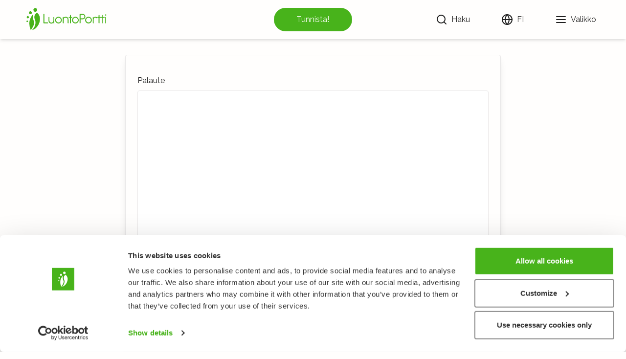

--- FILE ---
content_type: text/html; charset=utf-8
request_url: https://luontoportti.com/f?language=fi&url=%2Ft%2F328
body_size: 7214
content:
<!DOCTYPE html><html lang="fi"><head><title>LuontoPortti</title><meta charSet="utf-8"/><meta name="viewport" content="initial-scale=1.0, width=device-width"/><link rel="icon" href="/favicon.ico"/><link rel="icon" type="image/svg+xml" href="/favicon.svg"/><link rel="apple-touch-icon" href="/apple-touch-icon.png"/><link rel="manifest" href="/manifest.webmanifest"/><link href="https://fonts.gstatic.com" rel="preconnect"/><link rel="preconnect" href="https://images.luontoportti.com"/><link rel="dns-prefetch" href="https://images.luontoportti.com"/><meta name="next-head-count" content="9"/><link rel="preconnect" href="https://fonts.gstatic.com" crossorigin /><link rel="preload" href="/_next/static/css/0631999dc2da25cc.css" as="style"/><link rel="stylesheet" href="/_next/static/css/0631999dc2da25cc.css" data-n-g=""/><noscript data-n-css=""></noscript><script defer="" nomodule="" src="/_next/static/chunks/polyfills-5cd94c89d3acac5f.js"></script><script src="/_next/static/chunks/webpack-9eed9a0ee862fcf1.js" defer=""></script><script src="/_next/static/chunks/framework-0a73da63deeaf067.js" defer=""></script><script src="/_next/static/chunks/main-b221f2e5e9a0fae3.js" defer=""></script><script src="/_next/static/chunks/pages/_app-7737f31402957083.js" defer=""></script><script src="/_next/static/chunks/29107295-fb0b3f32d1fbea72.js" defer=""></script><script src="/_next/static/chunks/625-bd414ea7c6d8a12f.js" defer=""></script><script src="/_next/static/chunks/127-b57cbc063bd6234f.js" defer=""></script><script src="/_next/static/chunks/951-fe16dfd1cfa42b88.js" defer=""></script><script src="/_next/static/chunks/pages/f-edcfbf3eaad3ccd3.js" defer=""></script><script src="/_next/static/ClzTiNkMR9JCkPQgff2gF/_buildManifest.js" defer=""></script><script src="/_next/static/ClzTiNkMR9JCkPQgff2gF/_ssgManifest.js" defer=""></script><script src="/_next/static/ClzTiNkMR9JCkPQgff2gF/_middlewareManifest.js" defer=""></script><style data-href="https://fonts.googleapis.com/css2?family=Raleway:wght@100;400;500;700">@font-face{font-family:'Raleway';font-style:normal;font-weight:100;src:url(https://fonts.gstatic.com/s/raleway/v37/1Ptxg8zYS_SKggPN4iEgvnHyvveLxVvao4CM.woff) format('woff')}@font-face{font-family:'Raleway';font-style:normal;font-weight:400;src:url(https://fonts.gstatic.com/s/raleway/v37/1Ptxg8zYS_SKggPN4iEgvnHyvveLxVvaooCM.woff) format('woff')}@font-face{font-family:'Raleway';font-style:normal;font-weight:500;src:url(https://fonts.gstatic.com/s/raleway/v37/1Ptxg8zYS_SKggPN4iEgvnHyvveLxVvoooCM.woff) format('woff')}@font-face{font-family:'Raleway';font-style:normal;font-weight:700;src:url(https://fonts.gstatic.com/s/raleway/v37/1Ptxg8zYS_SKggPN4iEgvnHyvveLxVs9pYCM.woff) format('woff')}@font-face{font-family:'Raleway';font-style:normal;font-weight:100;src:url(https://fonts.gstatic.com/s/raleway/v37/1Ptug8zYS_SKggPNyCAIT4ttDfCmxA.woff2) format('woff2');unicode-range:U+0460-052F,U+1C80-1C8A,U+20B4,U+2DE0-2DFF,U+A640-A69F,U+FE2E-FE2F}@font-face{font-family:'Raleway';font-style:normal;font-weight:100;src:url(https://fonts.gstatic.com/s/raleway/v37/1Ptug8zYS_SKggPNyCkIT4ttDfCmxA.woff2) format('woff2');unicode-range:U+0301,U+0400-045F,U+0490-0491,U+04B0-04B1,U+2116}@font-face{font-family:'Raleway';font-style:normal;font-weight:100;src:url(https://fonts.gstatic.com/s/raleway/v37/1Ptug8zYS_SKggPNyCIIT4ttDfCmxA.woff2) format('woff2');unicode-range:U+0102-0103,U+0110-0111,U+0128-0129,U+0168-0169,U+01A0-01A1,U+01AF-01B0,U+0300-0301,U+0303-0304,U+0308-0309,U+0323,U+0329,U+1EA0-1EF9,U+20AB}@font-face{font-family:'Raleway';font-style:normal;font-weight:100;src:url(https://fonts.gstatic.com/s/raleway/v37/1Ptug8zYS_SKggPNyCMIT4ttDfCmxA.woff2) format('woff2');unicode-range:U+0100-02BA,U+02BD-02C5,U+02C7-02CC,U+02CE-02D7,U+02DD-02FF,U+0304,U+0308,U+0329,U+1D00-1DBF,U+1E00-1E9F,U+1EF2-1EFF,U+2020,U+20A0-20AB,U+20AD-20C0,U+2113,U+2C60-2C7F,U+A720-A7FF}@font-face{font-family:'Raleway';font-style:normal;font-weight:100;src:url(https://fonts.gstatic.com/s/raleway/v37/1Ptug8zYS_SKggPNyC0IT4ttDfA.woff2) format('woff2');unicode-range:U+0000-00FF,U+0131,U+0152-0153,U+02BB-02BC,U+02C6,U+02DA,U+02DC,U+0304,U+0308,U+0329,U+2000-206F,U+20AC,U+2122,U+2191,U+2193,U+2212,U+2215,U+FEFF,U+FFFD}@font-face{font-family:'Raleway';font-style:normal;font-weight:400;src:url(https://fonts.gstatic.com/s/raleway/v37/1Ptug8zYS_SKggPNyCAIT4ttDfCmxA.woff2) format('woff2');unicode-range:U+0460-052F,U+1C80-1C8A,U+20B4,U+2DE0-2DFF,U+A640-A69F,U+FE2E-FE2F}@font-face{font-family:'Raleway';font-style:normal;font-weight:400;src:url(https://fonts.gstatic.com/s/raleway/v37/1Ptug8zYS_SKggPNyCkIT4ttDfCmxA.woff2) format('woff2');unicode-range:U+0301,U+0400-045F,U+0490-0491,U+04B0-04B1,U+2116}@font-face{font-family:'Raleway';font-style:normal;font-weight:400;src:url(https://fonts.gstatic.com/s/raleway/v37/1Ptug8zYS_SKggPNyCIIT4ttDfCmxA.woff2) format('woff2');unicode-range:U+0102-0103,U+0110-0111,U+0128-0129,U+0168-0169,U+01A0-01A1,U+01AF-01B0,U+0300-0301,U+0303-0304,U+0308-0309,U+0323,U+0329,U+1EA0-1EF9,U+20AB}@font-face{font-family:'Raleway';font-style:normal;font-weight:400;src:url(https://fonts.gstatic.com/s/raleway/v37/1Ptug8zYS_SKggPNyCMIT4ttDfCmxA.woff2) format('woff2');unicode-range:U+0100-02BA,U+02BD-02C5,U+02C7-02CC,U+02CE-02D7,U+02DD-02FF,U+0304,U+0308,U+0329,U+1D00-1DBF,U+1E00-1E9F,U+1EF2-1EFF,U+2020,U+20A0-20AB,U+20AD-20C0,U+2113,U+2C60-2C7F,U+A720-A7FF}@font-face{font-family:'Raleway';font-style:normal;font-weight:400;src:url(https://fonts.gstatic.com/s/raleway/v37/1Ptug8zYS_SKggPNyC0IT4ttDfA.woff2) format('woff2');unicode-range:U+0000-00FF,U+0131,U+0152-0153,U+02BB-02BC,U+02C6,U+02DA,U+02DC,U+0304,U+0308,U+0329,U+2000-206F,U+20AC,U+2122,U+2191,U+2193,U+2212,U+2215,U+FEFF,U+FFFD}@font-face{font-family:'Raleway';font-style:normal;font-weight:500;src:url(https://fonts.gstatic.com/s/raleway/v37/1Ptug8zYS_SKggPNyCAIT4ttDfCmxA.woff2) format('woff2');unicode-range:U+0460-052F,U+1C80-1C8A,U+20B4,U+2DE0-2DFF,U+A640-A69F,U+FE2E-FE2F}@font-face{font-family:'Raleway';font-style:normal;font-weight:500;src:url(https://fonts.gstatic.com/s/raleway/v37/1Ptug8zYS_SKggPNyCkIT4ttDfCmxA.woff2) format('woff2');unicode-range:U+0301,U+0400-045F,U+0490-0491,U+04B0-04B1,U+2116}@font-face{font-family:'Raleway';font-style:normal;font-weight:500;src:url(https://fonts.gstatic.com/s/raleway/v37/1Ptug8zYS_SKggPNyCIIT4ttDfCmxA.woff2) format('woff2');unicode-range:U+0102-0103,U+0110-0111,U+0128-0129,U+0168-0169,U+01A0-01A1,U+01AF-01B0,U+0300-0301,U+0303-0304,U+0308-0309,U+0323,U+0329,U+1EA0-1EF9,U+20AB}@font-face{font-family:'Raleway';font-style:normal;font-weight:500;src:url(https://fonts.gstatic.com/s/raleway/v37/1Ptug8zYS_SKggPNyCMIT4ttDfCmxA.woff2) format('woff2');unicode-range:U+0100-02BA,U+02BD-02C5,U+02C7-02CC,U+02CE-02D7,U+02DD-02FF,U+0304,U+0308,U+0329,U+1D00-1DBF,U+1E00-1E9F,U+1EF2-1EFF,U+2020,U+20A0-20AB,U+20AD-20C0,U+2113,U+2C60-2C7F,U+A720-A7FF}@font-face{font-family:'Raleway';font-style:normal;font-weight:500;src:url(https://fonts.gstatic.com/s/raleway/v37/1Ptug8zYS_SKggPNyC0IT4ttDfA.woff2) format('woff2');unicode-range:U+0000-00FF,U+0131,U+0152-0153,U+02BB-02BC,U+02C6,U+02DA,U+02DC,U+0304,U+0308,U+0329,U+2000-206F,U+20AC,U+2122,U+2191,U+2193,U+2212,U+2215,U+FEFF,U+FFFD}@font-face{font-family:'Raleway';font-style:normal;font-weight:700;src:url(https://fonts.gstatic.com/s/raleway/v37/1Ptug8zYS_SKggPNyCAIT4ttDfCmxA.woff2) format('woff2');unicode-range:U+0460-052F,U+1C80-1C8A,U+20B4,U+2DE0-2DFF,U+A640-A69F,U+FE2E-FE2F}@font-face{font-family:'Raleway';font-style:normal;font-weight:700;src:url(https://fonts.gstatic.com/s/raleway/v37/1Ptug8zYS_SKggPNyCkIT4ttDfCmxA.woff2) format('woff2');unicode-range:U+0301,U+0400-045F,U+0490-0491,U+04B0-04B1,U+2116}@font-face{font-family:'Raleway';font-style:normal;font-weight:700;src:url(https://fonts.gstatic.com/s/raleway/v37/1Ptug8zYS_SKggPNyCIIT4ttDfCmxA.woff2) format('woff2');unicode-range:U+0102-0103,U+0110-0111,U+0128-0129,U+0168-0169,U+01A0-01A1,U+01AF-01B0,U+0300-0301,U+0303-0304,U+0308-0309,U+0323,U+0329,U+1EA0-1EF9,U+20AB}@font-face{font-family:'Raleway';font-style:normal;font-weight:700;src:url(https://fonts.gstatic.com/s/raleway/v37/1Ptug8zYS_SKggPNyCMIT4ttDfCmxA.woff2) format('woff2');unicode-range:U+0100-02BA,U+02BD-02C5,U+02C7-02CC,U+02CE-02D7,U+02DD-02FF,U+0304,U+0308,U+0329,U+1D00-1DBF,U+1E00-1E9F,U+1EF2-1EFF,U+2020,U+20A0-20AB,U+20AD-20C0,U+2113,U+2C60-2C7F,U+A720-A7FF}@font-face{font-family:'Raleway';font-style:normal;font-weight:700;src:url(https://fonts.gstatic.com/s/raleway/v37/1Ptug8zYS_SKggPNyC0IT4ttDfA.woff2) format('woff2');unicode-range:U+0000-00FF,U+0131,U+0152-0153,U+02BB-02BC,U+02C6,U+02DA,U+02DC,U+0304,U+0308,U+0329,U+2000-206F,U+20AC,U+2122,U+2191,U+2193,U+2212,U+2215,U+FEFF,U+FFFD}</style></head><body><div id="__next" data-reactroot=""><div class="w-screen"><header class="header"><nav class="navigation"><div class="logocontainer mr-2"><a aria-label="Etusivu" href="/"><svg id="symbol_svg__Layer_1" xmlns="http://www.w3.org/2000/svg" xmlns:xlink="http://www.w3.org/1999/xlink" x="0" y="0" viewBox="0 0 141.732 141.732" xml:space="preserve"><style>.symbol_svg__st0{clip-path:url(#symbol_svg__SVGID_2_);fill:#48b31b}</style><g><defs><path id="symbol_svg__SVGID_1_" d="M0 0h141.732v141.732H0z"></path></defs><clipPath id="symbol_svg__SVGID_2_"><use xlink:href="#symbol_svg__SVGID_1_" overflow="visible"></use></clipPath><path class="symbol_svg__st0" d="M79.619 74.066c13.462 31.444-16.458 58.665-16.458 58.665 27.986-5.587 45.399-37.87 45.397-62.685 0-25.192-17.535-34.865-17.535-34.865S68.379 47.816 79.619 74.066M91.046 14.627c2.643 5.067.732 11.275-4.302 13.844-5.04 2.583-11.259.571-13.908-4.492-2.656-5.065-.741-11.255 4.288-13.855 5.02-2.584 11.253-.567 13.922 4.503M61.381 31.667c2.123 4.084.573 9.088-3.485 11.151-4.058 2.065-9.068.44-11.194-3.634-2.135-4.089-.585-9.073 3.475-11.161 4.042-2.072 9.065-.442 11.204 3.644M44.916 57.428c1.601 3.101.41 6.89-2.671 8.446-3.085 1.566-6.877.313-8.487-2.78-1.609-3.104-.425-6.884 2.658-8.458 3.077-1.569 6.883-.32 8.5 2.792M39.928 81.633c1.09 2.124.262 4.697-1.845 5.748-2.111 1.054-4.696.194-5.782-1.925-1.084-2.122-.258-4.696 1.85-5.753 2.105-1.062 4.693-.19 5.777 1.93"></path><path class="symbol_svg__st0" d="M56.197 132.732S81.09 102.627 74.46 84.677c-6.553-17.75-9.096-27.088-4.57-42.385C48.523 68.546 48.216 84.63 48.216 97.561c0 20.24 7.91 34.923 7.981 35.171"></path></g></svg></a></div><button tabindex="-1" aria-disabled="true" type="button" class="speciesidentify"><span>Tunnista!</span></button><div class="linkscontainer"><div class="searchcontainer"><button type="button" class="searchbutton" aria-label="Haku"><svg xmlns="http://www.w3.org/2000/svg" width="24" height="24" viewBox="0 0 24 24" fill="none" stroke="currentColor" stroke-width="2" stroke-linecap="round" stroke-linejoin="round"><circle cx="11" cy="11" r="8"></circle><line x1="21" y1="21" x2="16.65" y2="16.65"></line></svg> <div class="hidden md:block ml-2">Haku</div></button></div><div class="langmenu"><button type="button" aria-label="Vaihda kieltä" class="headerlink"><svg xmlns="http://www.w3.org/2000/svg" width="24" height="24" viewBox="0 0 24 24" fill="none" stroke="currentColor" stroke-width="2" stroke-linecap="round" stroke-linejoin="round"><circle cx="12" cy="12" r="10"></circle><line x1="2" y1="12" x2="22" y2="12"></line><path d="M12 2a15.3 15.3 0 0 1 4 10 15.3 15.3 0 0 1-4 10 15.3 15.3 0 0 1-4-10 15.3 15.3 0 0 1 4-10z"></path></svg> <div class="hidden md:block ml-2">FI</div></button></div><button type="button" aria-label="Valikko" class="headerlink"><svg xmlns="http://www.w3.org/2000/svg" width="24" height="24" viewBox="0 0 24 24" fill="none" stroke="currentColor" stroke-width="2" stroke-linecap="round" stroke-linejoin="round"><line x1="3" y1="12" x2="21" y2="12"></line><line x1="3" y1="6" x2="21" y2="6"></line><line x1="3" y1="18" x2="21" y2="18"></line></svg> <div class="hidden md:block ml-2">Valikko</div></button></div></nav></header><div class="layoutcontainer"><div class="feedbackpage"><div class="content"><form><input id="name" class="hidden" name="name"/><div class="field"><label for="message">Palaute</label><textarea id="message" name="message"></textarea></div><div class="field"><label class="block"><input type="radio" class="lp-input-radio mr-2" value="anonymous" name="mode"/>Anonyymi palaute</label><label class="block"><input type="radio" class="lp-input-radio mr-2" value="email" name="mode"/>Minulle voi lähettää tarkentavia kysymyksiä sähköpostiin</label></div><button type="submit" class="lp-button">Lähetä</button></form></div></div></div><footer class="footer"><div class="linkscontainer"><div class="linklist"><h4>LuontoPortti</h4><a href="/info">Tietoa meistä</a><a target="_blank" rel="noopener" href="https://lehti.luontoportti.fi/">Verkkolehti<!-- --> <svg xmlns="http://www.w3.org/2000/svg" width="20" height="20" viewBox="0 0 24 24" fill="none" stroke="currentColor" stroke-width="2" stroke-linecap="round" stroke-linejoin="round" class="inline"><path d="M18 13v6a2 2 0 0 1-2 2H5a2 2 0 0 1-2-2V8a2 2 0 0 1 2-2h6"></path><polyline points="15 3 21 3 21 9"></polyline><line x1="10" y1="14" x2="21" y2="3"></line></svg></a><a target="_blank" rel="noopener" href="https://kurssit.luontoportti.fi/?utm_source=web&amp;utm_medium=lp21&amp;utm_content=footer">Verkkokurssit<!-- --> <svg xmlns="http://www.w3.org/2000/svg" width="20" height="20" viewBox="0 0 24 24" fill="none" stroke="currentColor" stroke-width="2" stroke-linecap="round" stroke-linejoin="round" class="inline"><path d="M18 13v6a2 2 0 0 1-2 2H5a2 2 0 0 1-2-2V8a2 2 0 0 1 2-2h6"></path><polyline points="15 3 21 3 21 9"></polyline><line x1="10" y1="14" x2="21" y2="3"></line></svg></a><a target="_blank" rel="noopener noreferrer" href="https://holvi.com/shop/naturegate">Verkkokauppa<!-- --> <svg xmlns="http://www.w3.org/2000/svg" width="20" height="20" viewBox="0 0 24 24" fill="none" stroke="currentColor" stroke-width="2" stroke-linecap="round" stroke-linejoin="round" class="inline"><path d="M18 13v6a2 2 0 0 1-2 2H5a2 2 0 0 1-2-2V8a2 2 0 0 1 2-2h6"></path><polyline points="15 3 21 3 21 9"></polyline><line x1="10" y1="14" x2="21" y2="3"></line></svg></a></div><div class="linklist"><h4>Lajit</h4><a href="/c/1">Kukkakasvit</a><a href="/c/2">Puut ja pensaat</a><a href="/c/3">Linnut</a><a href="/c/5">Perhoset</a><a href="/c/4">Nisäkkäät</a><a href="/c/7">Sienet</a><a href="/c/6">Kalat</a><a href="/c/8">Itämeri</a></div><div class="linklist"><h4>Muualla</h4><div class="linkrow"><svg xmlns="http://www.w3.org/2000/svg" width="24" height="24" viewBox="0 0 24 24" fill="none" stroke="currentColor" stroke-width="2" stroke-linecap="round" stroke-linejoin="round"><path d="M18 2h-3a5 5 0 0 0-5 5v3H7v4h3v8h4v-8h3l1-4h-4V7a1 1 0 0 1 1-1h3z"></path></svg><a href="https://www.facebook.com/naturegate">Facebook</a></div><div class="linkrow"><svg xmlns="http://www.w3.org/2000/svg" width="24" height="24" viewBox="0 0 24 24" fill="none" stroke="currentColor" stroke-width="2" stroke-linecap="round" stroke-linejoin="round"><rect x="2" y="2" width="20" height="20" rx="5" ry="5"></rect><path d="M16 11.37A4 4 0 1 1 12.63 8 4 4 0 0 1 16 11.37z"></path><line x1="17.5" y1="6.5" x2="17.51" y2="6.5"></line></svg><a href="https://www.instagram.com/naturegateofficial">Instagram</a></div><div class="linkrow"><svg xmlns="http://www.w3.org/2000/svg" width="24" height="24" viewBox="0 0 24 24" fill="none" stroke="currentColor" stroke-width="2" stroke-linecap="round" stroke-linejoin="round"><path d="M22.54 6.42a2.78 2.78 0 0 0-1.94-2C18.88 4 12 4 12 4s-6.88 0-8.6.46a2.78 2.78 0 0 0-1.94 2A29 29 0 0 0 1 11.75a29 29 0 0 0 .46 5.33A2.78 2.78 0 0 0 3.4 19c1.72.46 8.6.46 8.6.46s6.88 0 8.6-.46a2.78 2.78 0 0 0 1.94-2 29 29 0 0 0 .46-5.25 29 29 0 0 0-.46-5.33z"></path><polygon points="9.75 15.02 15.5 11.75 9.75 8.48 9.75 15.02"></polygon></svg><a href="https://www.youtube.com/user/NatureGateOfficial">Youtube</a></div></div><div class="linklist"><h4>Muuta</h4><a href="/privacypolicy">Käyttöehdot ja tietosuojakäytäntö</a><a href="/f?amp%3Burl=%2Ft%2F524%2Fmerihanhi&amp;language=fi">Lähetä palautetta!</a><a href="/p/luontoportti-tekijanoikeudet-opetuksessa">Opettajille ja oppilaitoksille</a><a href="/p/luontoportti-tekijanoikeudet-opetuksessa">Tee Kopiosto-ilmoitus</a><a href="/p/mediakortti">Mainostaminen ja kumppanuudet</a><a href="/p/yrityksille">Palvelut yrityksille, lisensointi</a></div></div><div class="copyright"><span>Kaikki oikeudet pidätetään. © LuontoPortti / NatureGate 2025</span></div></footer></div></div><script id="__NEXT_DATA__" type="application/json">{"props":{"pageProps":{"sharedPageData":{"characteristic_section":[{"id":1,"name":"Kukkakasvit","image":{"urls":[{"url":"https://images.luontoportti.com/JgRJhUh4r2zoQl-GUP_ifXaO6uVW0m0xM6AW3JcguMI/resize:fit:600:600/watermark:0.5:soea:0:0:0.2/plain/s3://lportti-prod-images/e9bb95ae-ba35-4c43-a451-e7d31fd3d83f@jpeg","preset":"large"},{"url":"https://images.luontoportti.com/-wPGwYqSUcr_K_9d0gqm5dPYDPKEGWEQIRNA7_pACo8/resize:fill:600:270/gravity:we/quality:30/plain/s3://lportti-prod-images/e9bb95ae-ba35-4c43-a451-e7d31fd3d83f@jpeg","preset":"speciesfront"}],"caption":null,"alt":null}},{"id":2,"name":"Puut ja pensaat","image":{"urls":[{"url":"https://images.luontoportti.com/-3oLzEGNL4pkCB6iiarzSsoQOJKTb1c48H_6u3mxpv0/resize:fit:600:600/watermark:0.5:soea:0:0:0.2/plain/s3://lportti-prod-images/d127ed5f-533b-40f3-b8c4-c9130ece60e7@jpeg","preset":"large"},{"url":"https://images.luontoportti.com/xiz9iISkBRTAS7oF6WQfRfjDBARwJir5088S7SXgrQ0/resize:fill:600:270/gravity:we/quality:30/plain/s3://lportti-prod-images/d127ed5f-533b-40f3-b8c4-c9130ece60e7@jpeg","preset":"speciesfront"}],"caption":null,"alt":null}},{"id":3,"name":"Linnut","image":{"urls":[{"url":"https://images.luontoportti.com/FHfGe6McZqDEkWV92FQJJ1UZ_cKiYS1ic7R_vgOR8gU/resize:fit:600:600/watermark:0.5:soea:0:0:0.2/plain/s3://lportti-prod-images/be43232a-d0a5-489f-a2f3-ede004846f1d@jpeg","preset":"large"},{"url":"https://images.luontoportti.com/2CllJZKGhKVBA-331uFGNVuYQkKEocWb-xvNZLC-LCE/resize:fill:600:270/gravity:we/quality:30/plain/s3://lportti-prod-images/be43232a-d0a5-489f-a2f3-ede004846f1d@jpeg","preset":"speciesfront"}],"caption":null,"alt":null}},{"id":5,"name":"Perhoset","image":{"urls":[{"url":"https://images.luontoportti.com/n_ZcQIc8wy7mKP3kgF5Kh0r3dhjvp69z2d81hMpEuvw/resize:fit:600:600/watermark:0.5:soea:0:0:0.2/plain/s3://lportti-prod-images/db2e2d14-5521-4a6c-86a2-e5c84b970fea@jpeg","preset":"large"},{"url":"https://images.luontoportti.com/2pC5N9QZlSgoVMqzrIYp1b4k7Llh0z1TpFgyidtOQ3g/resize:fill:600:270/gravity:we/quality:30/plain/s3://lportti-prod-images/db2e2d14-5521-4a6c-86a2-e5c84b970fea@jpeg","preset":"speciesfront"}],"caption":null,"alt":null}},{"id":4,"name":"Nisäkkäät","image":{"urls":[{"url":"https://images.luontoportti.com/DeJA5qX6EluNx8g3YsX_HLPlJMhFcLLaEK98dTSZFSY/resize:fit:600:600/watermark:0.5:soea:0:0:0.2/plain/s3://lportti-prod-images/1da0db68-64c3-411c-9381-a95f40bb5837@jpeg","preset":"large"},{"url":"https://images.luontoportti.com/VH8yKOa37uCKsXFSZoauurNC1ONZ2RKvQRxOtCk6Pqk/resize:fill:600:270/gravity:we/quality:30/plain/s3://lportti-prod-images/1da0db68-64c3-411c-9381-a95f40bb5837@jpeg","preset":"speciesfront"}],"caption":null,"alt":null}},{"id":7,"name":"Sienet","image":{"urls":[{"url":"https://images.luontoportti.com/_DpQxis1WWRgnhEY0Wo4nuaoTmDOZVhrPZJ7336rFgo/resize:fit:600:600/watermark:0.5:soea:0:0:0.2/plain/s3://lportti-prod-images/25f10b3e-ad01-4204-b426-2c602aab10e6@jpeg","preset":"large"},{"url":"https://images.luontoportti.com/vuQjvl_eIQs4SMpxzZYlbbRuccnl9HhUUmn5ZnnMgCA/resize:fill:600:270/gravity:we/quality:30/plain/s3://lportti-prod-images/25f10b3e-ad01-4204-b426-2c602aab10e6@jpeg","preset":"speciesfront"}],"caption":null,"alt":null}},{"id":6,"name":"Kalat","image":{"urls":[{"url":"https://images.luontoportti.com/NKI0XZCEStQ8fOHZ1l0vFgTC88D9DjxPOFtbvzSWODs/resize:fit:600:600/watermark:0.5:soea:0:0:0.2/plain/s3://lportti-prod-images/6ccf8f4f-3c37-412c-9201-828b3aa4463d@jpeg","preset":"large"},{"url":"https://images.luontoportti.com/AS4RStM-nHUIl3fOYKahbNFdrg9Bw6A-4zJqJuGnPl4/resize:fill:600:270/gravity:we/quality:30/plain/s3://lportti-prod-images/6ccf8f4f-3c37-412c-9201-828b3aa4463d@jpeg","preset":"speciesfront"}],"caption":null,"alt":null}},{"id":8,"name":"Itämeri","image":{"urls":[{"url":"https://images.luontoportti.com/f6ZtzuwigWbIvqiFylMV73uFrCixTeGfQGTfJEAwbWM/resize:fit:600:600/watermark:0.5:soea:0:0:0.2/plain/s3://lportti-prod-images/8fbf0f03-bca4-4f29-8d50-98df4e64026b@jpeg","preset":"large"},{"url":"https://images.luontoportti.com/xh9VbQCmxpY2Dml_qo5LuWfZpMLXVig6DYYQdGSETD8/resize:fill:600:270/gravity:we/quality:30/plain/s3://lportti-prod-images/8fbf0f03-bca4-4f29-8d50-98df4e64026b@jpeg","preset":"speciesfront"}],"caption":null,"alt":null}}],"language":[{"key":"da","names":{"da":"Dansk","en":"Danish","fi":"Tanska"}},{"key":"en","names":{"en":"English","fi":"Englanti"}},{"key":"es","names":{"en":"Spanish","es":"Español","fi":"Espanja"}},{"key":"fi","names":{"en":"Finnish","fi":"Suomi"}},{"key":"fr","names":{"en":"French","fi":"Ranska","fr":"Français"}},{"key":"no","names":{"en":"Norwegian","fi":"Norja","no":"Norsk"}},{"key":"sv","names":{"en":"Swedish","fi":"Ruotsi","sv":"Svenska"}},{"key":"de","names":{"de":"Deutsch","en":"German","fi":"Saksa"}}]},"__lang":"fi","__namespaces":{"common":{"copyright":"Tekijänoikeus","closeSearch":"Sulje haku","defaultTitle":"LuontoPortti","distributionMap":"Levinneisyyskartta","distributionMapGbif":"Levinneisyystietoa laajemmin","distributionMapKalaHavainnot":"Levinneisyystietoa Suomesta","distributionMapLintuatlas":"Levinneisyyskartta","distributionMapLintuatlasDescription":"Luonnontieteellinen keskusmuseo, Helsingin yliopisto.","distributionMapLintuatlasLicense":"Lisenssi","distributionMapLintuatlasSite":"Lintuatlas","feedback":{"anonymousChoice":"Anonyymi palaute","back":"Takaisin","emailChoice":"Minulle voi lähettää tarkentavia kysymyksiä sähköpostiin","email":"Sähköposti","feedback":"Palaute","feedbackRequired":"Täytä palaute-kenttä.","send":"Lähetä","suggestImprovement":"Lähetä palautetta!","thanksForFeedback":"Kiitos paljon palautteestasi!"},"footer":{"awards":"Palkinnot","copyright":"Kaikki oikeudet pidätetään. © LuontoPortti / NatureGate {{year}}","giveFeedback":"Lähetä palautetta!","infoAboutNatureGate":"Tietoa meistä","news":"Verkkolehti","courses":"Verkkokurssit","webshop":"Verkkokauppa","identification":"Lajien tunnistaminen","partners":"Yhteistyökumppanit","privacyPolicy":"Käyttöehdot ja tietosuojakäytäntö","titleElsewhere":"Muualla","titleNatureGate":"LuontoPortti","titleOther":"Muuta","titleSpecies":"Lajit"},"fungusEdibility":{"deadlyPoisonous":"Tappavan myrkyllinen","deadlyPoisonousEdibleIfProcessed":"Tuoreena tappavan myrkyllinen! Oikein esikäsiteltynä erinomainen ruokasieni.","excellent":"Erinomainen ruokasieni","excellentAfterParboiling":"Ryöppäämisen jälkeen erinomainen ruokasieni","good":"Hyvä ruokasieni","goodAfterParboiling":"Ryöppäämisen jälkeen hyvä ruokasieni","mildlyPoisonous":"Lievästi myrkyllinen","okay":"Kelvollinen ruokasieni","okayAfterParboiling":"Ryöppäämisen jälkeen kelvollinen ruokasieni","poisonous":"Myrkyllinen","useless":"Käyttökelvoton"},"home":{"courses":"Verkkokurssit","homepage":"Etusivu","openIdentification":"Tunnista lajeja","sotd":{"readMore":"Lue lisää","subtitle":"-","title":"Ajankohtainen laji"},"species":"Lajiryhmät","sponsors":"Yhteistyökumppanit","subtitle":"Lajien tunnistaminen on helppoa!","title":"LuontoPortti"},"info":{"title":"Tietoa meistä","subtitle":"Lajien tunnistaminen on helppoa!"},"identification":{"chooseSection":"Valitse lajiryhmä aloittaaksesi","chooseAttribute":"Valitse ominaisuus","chooseSpeciesGroup":"Valitse lajiryhmä","close":"Sulje tunnistus","results":"Tuloksia: {{resultCount}}","empty":"Valitse yksi tai useampi tuntomerkki","helpTitle":"Aloitusopas","help":"Valitse haluamasi lajiryhmä aloittaaksesi tunnistamisen.","help2":"Aloita valitsemalla jokin ominaisuusryhmistä. Kunkin alta löydät erilaisia tuntomerkkejä. Niitä valitsemalla ilmestyy kolmas valintataso. Valitse lajiin sopiva tuntomerkki, ja saat listan mahdollisista lajeista.\n\n- Mitä useampia tuntomerkkejä annat kolmannella tasolla eri ominaisuuksista, sitä tarkempi on mahdollisten lajien lista.\n- Antaessasi useampia valintoja samasta ominaisuudesta kolmannella tasolla, mahdollisten lajien lista kasvaa.\n- Ohje-kuvakkeen takaa löydät kuvitettuja vinkkejä valintojen tekemiseen!","reset":"Aloita alusta","areyousure":"Oletko varma?","settings":"Asetukset"},"identifySpecies":"Tunnista!","identifyTry":"Kokeile nyt!","menu":{"courses":"Kurssit","homepage":"Etusivu","webshop":"Verkkokauppa","infoAboutNatureGate":"Tietoa meistä","news":"Verkkolehti","title":"Valikko","changeLanguage":"Vaihda kieltä"},"moreSpecies":"Lisää lajeja...","orderBy":{"commonName":"Järjestys: suomenkielinen nimi","scientificName":"Järjestys: tieteellinen nimi"},"resultCount":"Tuloksia","otherCommonName":"Nimi myös","otherScientificName":"Tieteellinen synonyymi","otherScientificName_plural":"Tieteelliset synonyymit","taxonomyTree":"Taksonomia","search":"Haku","searchMoreResults":"Näytä lisää tuloksia","searchNoResults":"Ei tuloksia. Vinkki! Hakusanan kirjoittaminen kokonaan saattaa parantaa hakutulosta.","searchResults":"Hakutuloksia","speciesDisplayed":"Lajeja","next":"Seuraava","previous":"Edellinen","moreGenus":"Muita saman suvun lajeja ({{amount}})","attention":"Huomio!","mushroomWarning":"Ennen sienten maistamista tai syömistä täytyy olla täysin varma lajin tunnistamisesta. Sivuston tietoja tulee pitää ohjeellisena. Tarvittaessa tulee käyttää myös muita lähdeteoksia. Tekijät eivät vastaa mahdollisten virheiden aiheuttamista vaaratilanteista.","pageNotFound":"Valitsemaasi sivua ei löytynyt.","internalError":"Pahoittelemme - jokin meni vikaan palvelimella. Yritä myöhemmin uudelleen.","backToHome":"Takaisin etusivulle","notTranslated":"Tätä artikkelia ei ole vielä käännetty"}}},"__N_SSG":true},"page":"/f","query":{},"buildId":"ClzTiNkMR9JCkPQgff2gF","isFallback":false,"gsp":true,"locale":"fi","locales":["fi","da","de","en","es","fr","no","sv"],"defaultLocale":"fi","scriptLoader":[]}</script></body></html>

--- FILE ---
content_type: text/css; charset=UTF-8
request_url: https://luontoportti.com/_next/static/css/0631999dc2da25cc.css
body_size: 13071
content:
/*! tailwindcss v2.2.2 | MIT License | https://tailwindcss.com */

/*! modern-normalize v1.1.0 | MIT License | https://github.com/sindresorhus/modern-normalize */html{-moz-tab-size:4;-o-tab-size:4;tab-size:4;line-height:1.15;-webkit-text-size-adjust:100%}body{margin:0;font-family:system-ui,-apple-system,Segoe UI,Roboto,Helvetica,Arial,sans-serif,Apple Color Emoji,Segoe UI Emoji}hr{height:0;color:inherit}abbr[title]{-webkit-text-decoration:underline dotted;text-decoration:underline dotted}b,strong{font-weight:bolder}code,kbd,pre,samp{font-family:ui-monospace,SFMono-Regular,Consolas,Liberation Mono,Menlo,monospace;font-size:1em}small{font-size:80%}sub,sup{font-size:75%;line-height:0;position:relative;vertical-align:baseline}sub{bottom:-.25em}sup{top:-.5em}table{text-indent:0;border-color:inherit}button,input,optgroup,select,textarea{font-family:inherit;font-size:100%;line-height:1.15;margin:0}button,select{text-transform:none}[type=button],[type=reset],[type=submit],button{-webkit-appearance:button}legend{padding:0}progress{vertical-align:baseline}[type=search]{-webkit-appearance:textfield;outline-offset:-2px}summary{display:list-item}blockquote,dd,dl,figure,h1,h2,h3,h4,h5,h6,hr,p,pre{margin:0}button{background-color:transparent;background-image:none}button:focus{outline:1px dotted;outline:5px auto -webkit-focus-ring-color}fieldset,ol,ul{margin:0;padding:0}ol,ul{list-style:none}html{font-family:ui-sans-serif,system-ui,-apple-system,BlinkMacSystemFont,Segoe UI,Roboto,Helvetica Neue,Arial,Noto Sans,sans-serif,Apple Color Emoji,Segoe UI Emoji,Segoe UI Symbol,Noto Color Emoji;line-height:1.5}body{font-family:inherit;line-height:inherit}*,:after,:before{box-sizing:border-box;border:0 solid}hr{border-top-width:1px}img{border-style:solid}textarea{resize:vertical}input::-moz-placeholder,textarea::-moz-placeholder{color:#9ca3af}input:-ms-input-placeholder,textarea:-ms-input-placeholder{color:#9ca3af}input::placeholder,textarea::placeholder{color:#9ca3af}[role=button],button{cursor:pointer}table{border-collapse:collapse}h1,h2,h3,h4,h5,h6{font-size:inherit;font-weight:inherit}a{color:inherit;text-decoration:inherit}button,input,optgroup,select,textarea{padding:0;line-height:inherit;color:inherit}code,kbd,pre,samp{font-family:ui-monospace,SFMono-Regular,Menlo,Monaco,Consolas,Liberation Mono,Courier New,monospace}audio,canvas,embed,iframe,img,object,svg,video{display:block;vertical-align:middle}img,video{max-width:100%;height:auto}*,:after,:before{--tw-border-opacity:1;border-color:rgba(229,231,235,var(--tw-border-opacity))}[type=email],[type=number],[type=search],[type=text],[type=time],[type=url],select,textarea{-webkit-appearance:none;-moz-appearance:none;appearance:none;background-color:#fff;border-color:#6b7280;border-width:1px;border-radius:0;padding:.5rem .75rem;font-size:1rem;line-height:1.5rem}[type=email]:focus,[type=number]:focus,[type=search]:focus,[type=text]:focus,[type=time]:focus,[type=url]:focus,select:focus,textarea:focus{outline:2px solid transparent;outline-offset:2px;--tw-ring-inset:var(--tw-empty,/*!*/ /*!*/);--tw-ring-offset-width:0px;--tw-ring-offset-color:#fff;--tw-ring-color:#2563eb;--tw-ring-offset-shadow:var(--tw-ring-inset) 0 0 0 var(--tw-ring-offset-width) var(--tw-ring-offset-color);--tw-ring-shadow:var(--tw-ring-inset) 0 0 0 calc(1px + var(--tw-ring-offset-width)) var(--tw-ring-color);box-shadow:var(--tw-ring-offset-shadow),var(--tw-ring-shadow),var(--tw-shadow,0 0 #0000);border-color:#2563eb}input::-moz-placeholder,textarea::-moz-placeholder{color:#6b7280;opacity:1}input:-ms-input-placeholder,textarea:-ms-input-placeholder{color:#6b7280;opacity:1}input::placeholder,textarea::placeholder{color:#6b7280;opacity:1}select{background-image:url("data:image/svg+xml,%3csvg xmlns='http://www.w3.org/2000/svg' fill='none' viewBox='0 0 20 20'%3e%3cpath stroke='%236b7280' stroke-linecap='round' stroke-linejoin='round' stroke-width='1.5' d='M6 8l4 4 4-4'/%3e%3c/svg%3e");background-position:right .5rem center;background-repeat:no-repeat;background-size:1.5em 1.5em;padding-right:2.5rem}[type=checkbox],[type=radio],select{-webkit-print-color-adjust:exact;color-adjust:exact}[type=checkbox],[type=radio]{-webkit-appearance:none;-moz-appearance:none;appearance:none;padding:0;display:inline-block;vertical-align:middle;background-origin:border-box;-webkit-user-select:none;-moz-user-select:none;-ms-user-select:none;user-select:none;flex-shrink:0;height:1rem;width:1rem;color:#2563eb;background-color:#fff;border-color:#6b7280;border-width:1px}[type=checkbox]{border-radius:0}[type=radio]{border-radius:100%}[type=checkbox]:focus,[type=radio]:focus{outline:2px solid transparent;outline-offset:2px;--tw-ring-inset:var(--tw-empty,/*!*/ /*!*/);--tw-ring-offset-width:2px;--tw-ring-offset-color:#fff;--tw-ring-color:#2563eb;--tw-ring-offset-shadow:var(--tw-ring-inset) 0 0 0 var(--tw-ring-offset-width) var(--tw-ring-offset-color);--tw-ring-shadow:var(--tw-ring-inset) 0 0 0 calc(2px + var(--tw-ring-offset-width)) var(--tw-ring-color);box-shadow:var(--tw-ring-offset-shadow),var(--tw-ring-shadow),var(--tw-shadow,0 0 #0000)}[type=checkbox]:checked,[type=radio]:checked{border-color:transparent;background-color:currentColor;background-size:100% 100%;background-position:50%;background-repeat:no-repeat}[type=checkbox]:checked{background-image:url("data:image/svg+xml,%3csvg viewBox='0 0 16 16' fill='white' xmlns='http://www.w3.org/2000/svg'%3e%3cpath d='M12.207 4.793a1 1 0 010 1.414l-5 5a1 1 0 01-1.414 0l-2-2a1 1 0 011.414-1.414L6.5 9.086l4.293-4.293a1 1 0 011.414 0z'/%3e%3c/svg%3e")}[type=radio]:checked{background-image:url("data:image/svg+xml,%3csvg viewBox='0 0 16 16' fill='white' xmlns='http://www.w3.org/2000/svg'%3e%3ccircle cx='8' cy='8' r='3'/%3e%3c/svg%3e")}[type=checkbox]:checked:focus,[type=checkbox]:checked:hover,[type=radio]:checked:focus,[type=radio]:checked:hover{border-color:transparent;background-color:currentColor}[type=checkbox]:indeterminate{background-image:url("data:image/svg+xml,%3csvg xmlns='http://www.w3.org/2000/svg' fill='none' viewBox='0 0 16 16'%3e%3cpath stroke='white' stroke-linecap='round' stroke-linejoin='round' stroke-width='2' d='M4 8h8'/%3e%3c/svg%3e");border-color:transparent;background-color:currentColor;background-size:100% 100%;background-position:50%;background-repeat:no-repeat}[type=checkbox]:indeterminate:focus,[type=checkbox]:indeterminate:hover{border-color:transparent;background-color:currentColor}.fixed{position:fixed}.absolute{position:absolute}.relative{position:relative}.top-0{top:0}.-top-1{top:-.25rem}.-top-2{top:-.5rem}.-right-1{right:-.25rem}.bottom-4{bottom:1rem}.left-0{left:0}.z-50{z-index:50}.m-0{margin:0}.mx-1{margin-left:.25rem;margin-right:.25rem}.my-0{margin-top:0;margin-bottom:0}.my-1{margin-top:.25rem;margin-bottom:.25rem}.my-2{margin-top:.5rem;margin-bottom:.5rem}.my-6{margin-top:1.5rem;margin-bottom:1.5rem}.mt-1{margin-top:.25rem}.mt-2{margin-top:.5rem}.mt-6{margin-top:1.5rem}.mt-8{margin-top:2rem}.-mt-1{margin-top:-.25rem}.mr-1{margin-right:.25rem}.mr-2{margin-right:.5rem}.mb-0{margin-bottom:0}.mb-2{margin-bottom:.5rem}.mb-4{margin-bottom:1rem}.mb-8{margin-bottom:2rem}.ml-2{margin-left:.5rem}.block{display:block}.inline-block{display:inline-block}.inline{display:inline}.flex{display:flex}.inline-flex{display:inline-flex}.table{display:table}.grid{display:grid}.contents{display:contents}.hidden{display:none}.h-0{height:0}.h-3{height:.75rem}.h-4{height:1rem}.h-5{height:1.25rem}.h-6{height:1.5rem}.h-8{height:2rem}.h-9{height:2.25rem}.h-10{height:2.5rem}.h-12{height:3rem}.h-16{height:4rem}.h-36{height:9rem}.h-full{height:100%}.h-screen{height:100vh}.max-h-96{max-height:24rem}.min-h-169px{min-height:169px}.w-0{width:0}.w-3{width:.75rem}.w-5{width:1.25rem}.w-6{width:1.5rem}.w-8{width:2rem}.w-10{width:2.5rem}.w-12{width:3rem}.w-40{width:10rem}.w-1\/2{width:50%}.w-full{width:100%}.w-screen{width:100vw}.min-w-min{min-width:-webkit-min-content;min-width:-moz-min-content;min-width:min-content}.min-w-max{min-width:-webkit-max-content;min-width:-moz-max-content;min-width:max-content}.max-w-xs{max-width:20rem}.max-w-3xl{max-width:48rem}.flex-1{flex:1 1}.flex-auto{flex:1 1 auto}.transform{--tw-translate-x:0;--tw-translate-y:0;--tw-rotate:0;--tw-skew-x:0;--tw-skew-y:0;--tw-scale-x:1;--tw-scale-y:1;transform:translateX(var(--tw-translate-x)) translateY(var(--tw-translate-y)) rotate(var(--tw-rotate)) skewX(var(--tw-skew-x)) skewY(var(--tw-skew-y)) scaleX(var(--tw-scale-x)) scaleY(var(--tw-scale-y))}.translate-x-0{--tw-translate-x:0px}.translate-x-full{--tw-translate-x:100%}@-webkit-keyframes spin{to{transform:rotate(1turn)}}@keyframes spin{to{transform:rotate(1turn)}}@-webkit-keyframes ping{75%,to{transform:scale(2);opacity:0}}@keyframes ping{75%,to{transform:scale(2);opacity:0}}@-webkit-keyframes pulse{50%{opacity:.5}}@keyframes pulse{50%{opacity:.5}}@-webkit-keyframes bounce{0%,to{transform:translateY(-25%);-webkit-animation-timing-function:cubic-bezier(.8,0,1,1);animation-timing-function:cubic-bezier(.8,0,1,1)}50%{transform:none;-webkit-animation-timing-function:cubic-bezier(0,0,.2,1);animation-timing-function:cubic-bezier(0,0,.2,1)}}@keyframes bounce{0%,to{transform:translateY(-25%);-webkit-animation-timing-function:cubic-bezier(.8,0,1,1);animation-timing-function:cubic-bezier(.8,0,1,1)}50%{transform:none;-webkit-animation-timing-function:cubic-bezier(0,0,.2,1);animation-timing-function:cubic-bezier(0,0,.2,1)}}@-webkit-keyframes fadein{0%{opacity:0}to{opacity:1}}@keyframes fadein{0%{opacity:0}to{opacity:1}}@-webkit-keyframes fadeout{0%{opacity:1}to{opacity:0}}@keyframes fadeout{0%{opacity:1}to{opacity:0}}@-webkit-keyframes slowfade{0%{opacity:0}50%{opacity:0}to{opacity:1}}@keyframes slowfade{0%{opacity:0}50%{opacity:0}to{opacity:1}}.animate-spin{-webkit-animation:spin 1s linear infinite;animation:spin 1s linear infinite}.animate-ping{-webkit-animation:ping 1s cubic-bezier(0,0,.2,1) infinite;animation:ping 1s cubic-bezier(0,0,.2,1) infinite}.animate-bounce{-webkit-animation:bounce 1s infinite;animation:bounce 1s infinite}.animate-fadein{-webkit-animation:fadein .3s ease-in-out forwards;animation:fadein .3s ease-in-out forwards}.cursor-pointer{cursor:pointer}.flex-row{flex-direction:row}.flex-col{flex-direction:column}.flex-wrap{flex-wrap:wrap}.place-items-center{place-items:center}.items-start{align-items:flex-start}.items-center{align-items:center}.justify-start{justify-content:flex-start}.justify-center{justify-content:center}.space-x-2>:not([hidden])~:not([hidden]){--tw-space-x-reverse:0;margin-right:calc(.5rem * var(--tw-space-x-reverse));margin-left:calc(.5rem * calc(1 - var(--tw-space-x-reverse)))}.space-y-12>:not([hidden])~:not([hidden]){--tw-space-y-reverse:0;margin-top:calc(3rem * calc(1 - var(--tw-space-y-reverse)));margin-bottom:calc(3rem * var(--tw-space-y-reverse))}.self-start{align-self:flex-start}.overflow-hidden{overflow:hidden}.overflow-y-auto{overflow-y:auto}.overflow-y-scroll{overflow-y:scroll}.overflow-ellipsis{text-overflow:ellipsis}.rounded{border-radius:.25rem}.rounded-full{border-radius:9999px}.border-2{border-width:2px}.border{border-width:1px}.border-r-2{border-right-width:2px}.border-b-2{border-bottom-width:2px}.border-black{--tw-border-opacity:1;border-color:rgba(0,0,0,var(--tw-border-opacity))}.border-gray-200{--tw-border-opacity:1;border-color:rgba(229,231,235,var(--tw-border-opacity))}.border-gray-900{--tw-border-opacity:1;border-color:rgba(17,24,39,var(--tw-border-opacity))}.border-red-400{--tw-border-opacity:1;border-color:rgba(248,113,113,var(--tw-border-opacity))}.border-lp-green{--tw-border-opacity:1;border-color:rgba(72,179,27,var(--tw-border-opacity))}.border-lp-greyblue{--tw-border-opacity:1;border-color:rgba(42,54,59,var(--tw-border-opacity))}.border-lp-lightgrey{--tw-border-opacity:1;border-color:rgba(233,231,232,var(--tw-border-opacity))}.bg-gray-100{--tw-bg-opacity:1;background-color:rgba(243,244,246,var(--tw-bg-opacity))}.bg-lp-green{--tw-bg-opacity:1;background-color:rgba(72,179,27,var(--tw-bg-opacity))}.bg-lp-white{--tw-bg-opacity:1;background-color:rgba(255,254,253,var(--tw-bg-opacity))}.bg-lp-lightgrey{--tw-bg-opacity:1;background-color:rgba(233,231,232,var(--tw-bg-opacity))}.hover\:bg-lp-cream:hover{--tw-bg-opacity:1;background-color:rgba(250,246,246,var(--tw-bg-opacity))}.object-contain{-o-object-fit:contain;object-fit:contain}.p-0{padding:0}.p-1{padding:.25rem}.p-2{padding:.5rem}.p-0\.5{padding:.125rem}.px-1{padding-left:.25rem;padding-right:.25rem}.px-2{padding-left:.5rem;padding-right:.5rem}.px-4{padding-left:1rem;padding-right:1rem}.py-1{padding-top:.25rem;padding-bottom:.25rem}.py-2{padding-top:.5rem;padding-bottom:.5rem}.py-4{padding-top:1rem;padding-bottom:1rem}.py-6{padding-top:1.5rem;padding-bottom:1.5rem}.pt-2{padding-top:.5rem}.pr-2{padding-right:.5rem}.pb-6{padding-bottom:1.5rem}.pl-1{padding-left:.25rem}.text-center{text-align:center}.text-xs{font-size:.75rem;line-height:1rem}.text-sm{font-size:.875rem;line-height:1.25rem}.text-base{font-size:1rem;line-height:1.5rem}.text-lg{font-size:1.125rem}.text-lg,.text-xl{line-height:1.75rem}.text-xl{font-size:1.25rem}.font-bold{font-weight:700}.italic{font-style:italic}.leading-4{line-height:1rem}.leading-none{line-height:1}.text-black{--tw-text-opacity:1;color:rgba(0,0,0,var(--tw-text-opacity))}.text-white{--tw-text-opacity:1;color:rgba(255,255,255,var(--tw-text-opacity))}.text-gray-900{--tw-text-opacity:1;color:rgba(17,24,39,var(--tw-text-opacity))}.text-red-500{--tw-text-opacity:1;color:rgba(239,68,68,var(--tw-text-opacity))}.text-red-700{--tw-text-opacity:1;color:rgba(185,28,28,var(--tw-text-opacity))}.text-lp-green{--tw-text-opacity:1;color:rgba(72,179,27,var(--tw-text-opacity))}.text-lp-black{--tw-text-opacity:1;color:rgba(31,31,31,var(--tw-text-opacity))}.text-lp-white{--tw-text-opacity:1;color:rgba(255,254,253,var(--tw-text-opacity))}.text-lp-grey{--tw-text-opacity:1;color:rgba(109,109,109,var(--tw-text-opacity))}.opacity-0{opacity:0}.opacity-50{opacity:.5}.opacity-100{opacity:1}*,:after,:before{--tw-shadow:0 0 #0000}.shadow{--tw-shadow:0 1px 3px 0 rgba(0,0,0,.1),0 1px 2px 0 rgba(0,0,0,.06);box-shadow:var(--tw-ring-offset-shadow,0 0 #0000),var(--tw-ring-shadow,0 0 #0000),var(--tw-shadow)}.outline-none{outline:2px solid transparent;outline-offset:2px}*,:after,:before{--tw-ring-inset:var(--tw-empty,/*!*/ /*!*/);--tw-ring-offset-width:0px;--tw-ring-offset-color:#fff;--tw-ring-color:rgba(59,130,246,.5);--tw-ring-offset-shadow:0 0 #0000;--tw-ring-shadow:0 0 #0000}.filter{--tw-blur:var(--tw-empty,/*!*/ /*!*/);--tw-brightness:var(--tw-empty,/*!*/ /*!*/);--tw-contrast:var(--tw-empty,/*!*/ /*!*/);--tw-grayscale:var(--tw-empty,/*!*/ /*!*/);--tw-hue-rotate:var(--tw-empty,/*!*/ /*!*/);--tw-invert:var(--tw-empty,/*!*/ /*!*/);--tw-saturate:var(--tw-empty,/*!*/ /*!*/);--tw-sepia:var(--tw-empty,/*!*/ /*!*/);--tw-drop-shadow:var(--tw-empty,/*!*/ /*!*/);filter:var(--tw-blur) var(--tw-brightness) var(--tw-contrast) var(--tw-grayscale) var(--tw-hue-rotate) var(--tw-invert) var(--tw-saturate) var(--tw-sepia) var(--tw-drop-shadow)}.blur{--tw-blur:blur(8px)}.transition{transition-property:background-color,border-color,color,fill,stroke,opacity,box-shadow,transform,filter,-webkit-backdrop-filter;transition-property:background-color,border-color,color,fill,stroke,opacity,box-shadow,transform,filter,backdrop-filter;transition-property:background-color,border-color,color,fill,stroke,opacity,box-shadow,transform,filter,backdrop-filter,-webkit-backdrop-filter;transition-timing-function:cubic-bezier(.4,0,.2,1);transition-duration:.15s}.transition-opacity{transition-property:opacity;transition-timing-function:cubic-bezier(.4,0,.2,1)}.duration-150,.transition-opacity{transition-duration:.15s}.duration-300{transition-duration:.3s}.duration-500{transition-duration:.5s}.ease-in{transition-timing-function:cubic-bezier(.4,0,1,1)}.ease-out{transition-timing-function:cubic-bezier(0,0,.2,1)}.ease-in-out{transition-timing-function:cubic-bezier(.4,0,.2,1)}*{box-sizing:border-box}html{overflow-x:hidden;font-family:Raleway,sans-serif;font-display:swap}body,html{--tw-bg-opacity:1;background-color:rgba(255,254,253,var(--tw-bg-opacity))}body{--tw-text-opacity:1;color:rgba(31,31,31,var(--tw-text-opacity))}h1,h2,h3{font-family:Raleway,sans-serif;font-weight:600}input{border-radius:0;--tw-bg-opacity:1;background-color:rgba(255,254,253,var(--tw-bg-opacity));-webkit-appearance:none}ins.adsbygoogle[data-ad-status=unfilled]:not(.-fallback){display:none!important}ins.adsbygoogle.-fallback>.fallback{display:none}ins.adsbygoogle.-fallback[data-ad-status=unfilled]{overflow:hidden}ins.adsbygoogle.-fallback[data-ad-status=unfilled]>.fallback{display:block}@media (min-width:640px){.sm\:h-12{height:3rem}.sm\:h-full{height:100%}.sm\:w-12{width:3rem}.sm\:flex-row{flex-direction:row}.sm\:space-x-4>:not([hidden])~:not([hidden]){--tw-space-x-reverse:0;margin-right:calc(1rem * var(--tw-space-x-reverse));margin-left:calc(1rem * calc(1 - var(--tw-space-x-reverse)))}.sm\:px-0{padding-left:0;padding-right:0}.sm\:text-sm{font-size:.875rem;line-height:1.25rem}}@media (min-width:768px){.md\:right-0{right:0}.md\:mt-0{margin-top:0}.md\:mr-2{margin-right:.5rem}.md\:mb-8{margin-bottom:2rem}.md\:block{display:block}.md\:grid{display:grid}.md\:hidden{display:none}.md\:h-16{height:4rem}.md\:w-16{width:4rem}.md\:w-full{width:100%}.md\:grid-cols-2{grid-template-columns:repeat(2,minmax(0,1fr))}.md\:items-start{align-items:flex-start}.md\:gap-2{grid-gap:.5rem;gap:.5rem}.md\:bg-lp-white{--tw-bg-opacity:1;background-color:rgba(255,254,253,var(--tw-bg-opacity))}.md\:px-0{padding-left:0;padding-right:0}.md\:px-1{padding-left:.25rem;padding-right:.25rem}.md\:px-4{padding-left:1rem;padding-right:1rem}.md\:py-0{padding-top:0;padding-bottom:0}.md\:py-px{padding-top:1px;padding-bottom:1px}.md\:pt-8{padding-top:2rem}.md\:pl-3{padding-left:.75rem}.md\:duration-700{transition-duration:.7s}}@media (min-width:1024px){.lg\:-mr-10{margin-right:-2.5rem}.lg\:grid-cols-3{grid-template-columns:repeat(3,minmax(0,1fr))}.lg\:flex-col{flex-direction:column}.lg\:whitespace-pre{white-space:pre}.lg\:py-3{padding-top:.75rem;padding-bottom:.75rem}.lg\:pl-1{padding-left:.25rem}}@media (min-width:1280px){.xl\:-mr-4{margin-right:-1rem}.xl\:w-1\/2{width:50%}.xl\:grid-cols-4{grid-template-columns:repeat(4,minmax(0,1fr))}}@media (min-width:1536px){.\32xl\:-mr-4{margin-right:-1rem}}@media(min-width:1024px){.singletaxonomy>.singlegenusorfamily>.articlecontainer>.article{-moz-columns:2;column-count:2;widows:2}}.searchbar{width:100%;border-bottom-width:2px;--tw-border-opacity:1;border-color:rgba(72,179,27,var(--tw-border-opacity));padding:.5rem;--tw-text-opacity:1;color:rgba(31,31,31,var(--tw-text-opacity));outline:2px solid transparent;outline-offset:2px}.linkchain{display:flex;flex-direction:row}.linkchain>.linkchain-path{--tw-text-opacity:1;color:rgba(14,165,225,var(--tw-text-opacity))}.linkchain>.linkchain-path:hover{text-decoration:underline}.linkchain>.linkchain-separator{margin-left:.5rem;margin-right:.5rem;font-weight:700}.linkchain>.linkchain-current{--tw-text-opacity:1;color:rgba(72,179,27,var(--tw-text-opacity))}.header{position:fixed;z-index:40;width:100%;--tw-bg-opacity:1;background-color:rgba(255,254,253,var(--tw-bg-opacity));--tw-text-opacity:1;color:rgba(31,31,31,var(--tw-text-opacity));--tw-shadow:0 4px 6px -1px rgba(0,0,0,.1),0 2px 4px -1px rgba(0,0,0,.06);box-shadow:var(--tw-ring-offset-shadow,0 0 #0000),var(--tw-ring-shadow,0 0 #0000),var(--tw-shadow);transition-property:background-color,border-color,color,fill,stroke,opacity,box-shadow,transform,filter,-webkit-backdrop-filter;transition-property:background-color,border-color,color,fill,stroke,opacity,box-shadow,transform,filter,backdrop-filter;transition-property:background-color,border-color,color,fill,stroke,opacity,box-shadow,transform,filter,backdrop-filter,-webkit-backdrop-filter;transition-timing-function:cubic-bezier(.4,0,.2,1);transition-duration:.15s}.header>.navigation{position:relative;z-index:40;margin-left:auto;margin-right:auto;display:flex;height:4rem;width:91.666667%;max-width:1440px;align-items:center;justify-content:space-between}@media (min-width:768px){.header>.navigation{height:5rem}}.header>.navigation>.logocontainer{display:grid;height:4rem;place-items:center;fill:currentColor;--tw-text-opacity:1;color:rgba(72,179,27,var(--tw-text-opacity))}.header>.navigation>.logocontainer>a>svg{height:3rem}.header>.navigation>.linkscontainer,.header>.navigation>.linkscontainer>.searchcontainer{display:flex;flex-direction:row}.header>.navigation>.linkscontainer>.searchcontainer>.searchbutton{display:flex;flex-direction:row;align-items:center;justify-content:flex-start;padding:1rem .5rem;opacity:1;transition-property:opacity;transition-timing-function:cubic-bezier(.4,0,.2,1);transition-duration:.15s}.header>.navigation>.linkscontainer .headerlink{display:flex;flex-direction:row;align-items:center;justify-content:center;padding:1rem .5rem}@media (min-width:640px){.header>.navigation>.linkscontainer .headerlink{margin-left:1rem}}@media (min-width:1024px){.header>.navigation>.linkscontainer .headerlink{margin-left:3rem}}.header>.navigation>.linkscontainer>.langmenu{position:relative;display:flex;flex-direction:column;align-items:center;justify-content:center}.header>.navigation>.linkscontainer>.langmenu>button{display:flex;justify-content:space-between}.header>.navigation>.linkscontainer>.langmenu>.navlangs{position:absolute;top:3.5rem;right:-1.75rem;margin-top:.25rem;display:grid;width:6rem;grid-template-columns:repeat(1,minmax(0,1fr));grid-gap:.5rem;gap:.5rem;border-bottom-right-radius:.25rem;border-bottom-left-radius:.25rem;--tw-bg-opacity:1;background-color:rgba(72,179,27,var(--tw-bg-opacity));padding:.875rem;text-align:left;--tw-text-opacity:1;color:rgba(255,254,253,var(--tw-text-opacity));--tw-shadow:0 4px 6px -1px rgba(0,0,0,.1),0 2px 4px -1px rgba(0,0,0,.06);box-shadow:var(--tw-ring-offset-shadow,0 0 #0000),var(--tw-ring-shadow,0 0 #0000),var(--tw-shadow)}@media (min-width:768px){.header>.navigation>.linkscontainer>.langmenu>.navlangs{top:4rem;right:-1.25rem;margin-top:.25rem;text-align:left}}.header>.navigation>.linkscontainer>.langmenu>.navlangs>a:hover{--tw-text-opacity:1;color:rgba(31,31,31,var(--tw-text-opacity))}.header>.navigation>.linkscontainer>.langmenu>.navlangs>a{transition-property:background-color,border-color,color,fill,stroke,opacity,box-shadow,transform,filter,-webkit-backdrop-filter;transition-property:background-color,border-color,color,fill,stroke,opacity,box-shadow,transform,filter,backdrop-filter;transition-property:background-color,border-color,color,fill,stroke,opacity,box-shadow,transform,filter,backdrop-filter,-webkit-backdrop-filter;transition-timing-function:cubic-bezier(.4,0,.2,1);transition-duration:.15s}.header>.sitemenu{position:absolute;z-index:30;height:100vh;width:100vw;overflow-y:auto;--tw-bg-opacity:1;--tw-text-opacity:1;color:rgba(70,47,34,var(--tw-text-opacity))}.header>.sitemenu,.header>.sitemenu>.menubg{top:0;left:0;background-color:rgba(255,254,253,var(--tw-bg-opacity))}.header>.sitemenu>.menubg{position:fixed;height:4rem;width:100%;--tw-bg-opacity:1}.header>.sitemenu>.inner{width:100%}@media (min-width:640px){.header>.sitemenu>.inner{max-width:640px}}@media (min-width:768px){.header>.sitemenu>.inner{max-width:768px}}@media (min-width:1024px){.header>.sitemenu>.inner{max-width:1024px}}@media (min-width:1280px){.header>.sitemenu>.inner{max-width:1280px}}@media (min-width:1536px){.header>.sitemenu>.inner{max-width:1536px}}.header>.sitemenu>.inner{margin-left:auto;margin-right:auto;display:grid;height:100%;grid-template-columns:repeat(1,minmax(0,1fr));grid-gap:1rem;gap:1rem;overflow-y:auto;padding-top:5rem}@media (min-width:768px){.header>.sitemenu>.inner{grid-template-columns:repeat(2,minmax(0,1fr))}}@media (min-width:1280px){.header>.sitemenu>.inner{grid-template-columns:repeat(2,minmax(0,1fr))}}.header>.sitemenu>.inner>.menulinks:first-child{order:1}@media (min-width:768px){.header>.sitemenu>.inner>.menulinks:first-child{order:0}}.header>.sitemenu>.inner>.menulinks:first-child>.center{padding-bottom:4rem}@media (min-width:768px){.header>.sitemenu>.inner>.menulinks:first-child>.center{padding-bottom:0}}.header>.sitemenu>.inner>.menulinks{margin-bottom:1rem;display:flex;flex-direction:column;align-items:center;justify-content:center;font-size:1.875rem;line-height:2.25rem;font-weight:700}@media (min-width:768px){.header>.sitemenu>.inner>.menulinks{height:100%}}.header>.sitemenu>.inner>.menulinks>.center{display:flex;width:91.666667%;flex-direction:column;justify-content:flex-start}@media (min-width:768px){.header>.sitemenu>.inner>.menulinks>.center{margin-top:-7rem;height:50vh;width:50%}}.header>.sitemenu>.inner>.menulinks>.center>button{margin-bottom:1rem;width:100%;text-align:left;font-size:1.875rem;line-height:2.25rem;font-weight:700}.header>.sitemenu>.inner>.menulinks>.center>h2{margin-bottom:2rem;display:none}@media (min-width:768px){.header>.sitemenu>.inner>.menulinks>.center>h2{display:block}}.header>.sitemenu>.inner>.menulinks>.center>a{margin-bottom:1rem}.layoutcontainer{margin-left:auto;margin-right:auto;min-height:100vh;width:91.666667%;max-width:1440px;justify-content:flex-start}.hero,.layoutcontainer{display:flex;flex-direction:column;align-items:center}.hero{width:100vw;justify-content:center;background-size:cover;background-position:50%;background-repeat:no-repeat;padding-top:7rem;padding-bottom:4rem}@media (min-width:768px){.hero{justify-content:flex-end;padding-top:7rem;padding-bottom:7rem}}.hero{max-height:1100px}.hero>.heroinner{margin-left:auto;margin-right:auto;width:91.666667%;max-width:1440px;--tw-text-opacity:1;color:rgba(255,254,253,var(--tw-text-opacity));text-shadow:#000 1px 0 10px}.hero>.heroinner>h1{text-align:center}@media (min-width:768px){.hero>.heroinner>h1{text-align:left}}.hero>.heroinner>p{margin-top:1rem;margin-bottom:1rem;max-width:56rem;text-align:center;font-family:Raleway,sans-serif;font-size:1.875rem;line-height:2.25rem;font-weight:500;font-style:italic}@media (min-width:768px){.hero>.heroinner>p{margin-top:0;margin-bottom:2rem;margin-left:.5rem;text-align:left;font-size:1.875rem;line-height:2.25rem}}.hero>.heroinner>svg{margin-bottom:1rem}.hero>.heroinner>svg>path{stroke:currentColor;--tw-text-opacity:1;color:rgba(255,254,253,var(--tw-text-opacity))}.hero>.heroinner>.buttoncontainer{display:flex;flex-direction:column;align-items:center}@media (min-width:768px){.hero>.heroinner>.buttoncontainer{flex-direction:row}.hero>.heroinner>.buttoncontainer>.naturebutton{margin-right:1rem}}.hero>.heroinner>.scrollcontainer{position:absolute;bottom:2rem;left:0;display:none;width:100%;-webkit-animation:bounce 1s infinite;animation:bounce 1s infinite;flex-direction:row;align-items:center;justify-content:center}@media (min-width:768px){.hero>.heroinner>.scrollcontainer{bottom:.5rem}}@media (min-width:1024px){.hero>.heroinner>.scrollcontainer{display:flex}}.hero>.heroinner>.scrollcontainer>svg{transform:scale(.8)}.hero-s{margin-top:4rem;display:flex;width:100vw;align-items:flex-end;justify-content:center;background-size:cover;background-position:0 0;background-repeat:no-repeat;--tw-text-opacity:1;color:rgba(255,254,253,var(--tw-text-opacity))}@media (min-width:768px){.hero-s{margin-top:5rem}}.hero-s{height:200px;background-position-x:78%}@media(min-width:768px){.hero-s{height:300px;background-position-x:50%}}@media(min-width:1024px){.hero-s{height:400px;background-position-x:15%}}@media(min-width:1280px){.hero-s{background-position:0 0}}.hero-s>.hero-s-inner{display:flex;width:91.666667%;max-width:1440px;flex-direction:column;justify-content:flex-end;align-items:flex-start;text-shadow:#000 1px 0 10px}.hero-s>.hero-s-inner>.hero-s-content>h3{font-size:1.875rem;line-height:2.25rem}@media (min-width:640px){.hero-s>.hero-s-inner>.hero-s-content>h3{font-size:3rem;line-height:1}}@media (min-width:768px){.hero-s>.hero-s-inner>.hero-s-content>h3{font-size:3.75rem;line-height:1}}@media (min-width:1024px){.hero-s>.hero-s-inner>.hero-s-content>h3{font-size:6rem;line-height:1}}.speciesidentify{position:absolute;top:.25rem;right:8rem;margin-top:.5rem;display:grid;height:2.5rem;width:5rem;place-items:center;border-radius:9999px;--tw-bg-opacity:1;background-color:rgba(72,179,27,var(--tw-bg-opacity))}.speciesidentify:hover{--tw-bg-opacity:1;background-color:rgba(14,165,225,var(--tw-bg-opacity))}.speciesidentify{font-size:.875rem;line-height:1.25rem;--tw-text-opacity:1;color:rgba(255,254,253,var(--tw-text-opacity));transition-property:background-color,border-color,color,fill,stroke,opacity,box-shadow,transform,filter,-webkit-backdrop-filter;transition-property:background-color,border-color,color,fill,stroke,opacity,box-shadow,transform,filter,backdrop-filter;transition-property:background-color,border-color,color,fill,stroke,opacity,box-shadow,transform,filter,backdrop-filter,-webkit-backdrop-filter;transition-timing-function:cubic-bezier(.4,0,.2,1);transition-duration:.15s}@media (min-width:640px){.speciesidentify{font-size:1rem;line-height:1.5rem}}@media (min-width:768px){.speciesidentify{top:.5rem;height:3rem;width:10rem}}@media(min-width:520px){.speciesidentify{left:50%;--tw-translate-x:0;--tw-translate-y:0;--tw-rotate:0;--tw-skew-x:0;--tw-skew-y:0;--tw-scale-x:1;--tw-scale-y:1;transform:translateX(var(--tw-translate-x)) translateY(var(--tw-translate-y)) rotate(var(--tw-rotate)) skewX(var(--tw-skew-x)) skewY(var(--tw-skew-y)) scaleX(var(--tw-scale-x)) scaleY(var(--tw-scale-y));--tw-translate-x:-50%}}.speciesidentify>svg{height:2rem;width:2rem}.homecontainer{width:100%}.homecontainer>li,.homecontainer>p{font-family:ui-sans-serif,system-ui,-apple-system,BlinkMacSystemFont,Segoe UI,Roboto,Helvetica Neue,Arial,Noto Sans,sans-serif,Apple Color Emoji,Segoe UI Emoji,Segoe UI Symbol,Noto Color Emoji;font-weight:400}.homecontainer>div:nth-child(n+2){margin-top:4rem}.homecontainer>.frontpagecolumns{grid-gap:4rem;gap:4rem}@media (min-width:1024px){.homecontainer>.frontpagecolumns{padding-top:3rem;padding-bottom:3rem}}.homespecies{--tw-bg-opacity:1;background-color:rgba(233,231,232,var(--tw-bg-opacity));padding-top:2.5rem;padding-bottom:2.5rem}@media (min-width:768px){.homespecies{padding-top:5rem;padding-bottom:5rem}}.homespecies>.title{margin-left:auto;margin-right:auto;margin-bottom:3rem;display:flex;width:91.666667%;max-width:1440px;flex-direction:row;align-items:center;justify-content:center}.homespecies>h2{margin:0 2rem;text-align:center;font-size:1.875rem;line-height:2.25rem}.homespecies>.homegrid{margin-left:auto;margin-right:auto;display:grid;width:91.666667%;max-width:1440px;grid-template-columns:repeat(12,minmax(0,1fr));grid-gap:1rem;gap:1rem}@media (min-width:768px){.homespecies>.homegrid{grid-gap:1rem;gap:1rem}}.homespecies>.homegrid>.homespeciescard{position:relative;grid-column:span 12/span 12;width:100%;overflow:hidden;border-radius:.25rem}.homespecies>.homegrid>.homespeciescard:hover{--tw-shadow:0 10px 15px -3px rgba(0,0,0,.1),0 4px 6px -2px rgba(0,0,0,.05);box-shadow:var(--tw-ring-offset-shadow,0 0 #0000),var(--tw-ring-shadow,0 0 #0000),var(--tw-shadow)}.homespecies>.homegrid>.homespeciescard{transition-property:background-color,border-color,color,fill,stroke,opacity,box-shadow,transform,filter,-webkit-backdrop-filter;transition-property:background-color,border-color,color,fill,stroke,opacity,box-shadow,transform,filter,backdrop-filter;transition-property:background-color,border-color,color,fill,stroke,opacity,box-shadow,transform,filter,backdrop-filter,-webkit-backdrop-filter;transition-timing-function:cubic-bezier(.4,0,.2,1);transition-duration:.15s}@media (min-width:768px){.homespecies>.homegrid>.homespeciescard{grid-column:span 6/span 6}}@media (min-width:1024px){.homespecies>.homegrid>.homespeciescard{grid-column:span 4/span 4}}@media (min-width:1536px){.homespecies>.homegrid>.homespeciescard{grid-column:span 3/span 3}}.homespecies>.homegrid>.homespeciescard{background-position:80% 50%;background-size:100%}.homespecies>.homegrid>.homespeciescard>img{width:100%;-o-object-fit:cover;object-fit:cover}.homespecies>.homegrid>.homespeciescard>.cardtitle{bottom:0;left:0;display:flex;height:2.5rem;width:100%;flex-direction:column;align-items:center;justify-content:center;--tw-bg-opacity:1;background-color:rgba(255,254,253,var(--tw-bg-opacity))}@media (min-width:640px){.homespecies>.homegrid>.homespeciescard>.cardtitle{height:4rem}}.homespecies>.homegrid>.homespeciescard>.cardtitle>h3{margin-top:0;margin-bottom:0;font-size:1rem;line-height:1.5rem;text-transform:uppercase;letter-spacing:.025em;--tw-text-opacity:1;color:rgba(70,47,34,var(--tw-text-opacity))}.frontpagecard{position:relative;margin-bottom:4rem;display:grid;width:100%;max-width:1440px;grid-template-columns:repeat(1,minmax(0,1fr));grid-gap:1rem;gap:1rem;border-radius:.25rem}@media (min-width:768px){.frontpagecard{grid-template-columns:repeat(2,minmax(0,1fr));grid-gap:4rem;gap:4rem}}.aspect-w-10,.aspect-w-11,.aspect-w-12,.aspect-w-13,.aspect-w-14,.aspect-w-15,.aspect-w-16,.aspect-w-2,.aspect-w-3,.aspect-w-4,.aspect-w-5,.aspect-w-6,.aspect-w-7,.aspect-w-8,.aspect-w-9,.frontpagecard>.imgcontainer{position:relative;padding-bottom:calc(var(--tw-aspect-h) / var(--tw-aspect-w) * 100%)}.aspect-w-10>*,.aspect-w-11>*,.aspect-w-12>*,.aspect-w-13>*,.aspect-w-14>*,.aspect-w-15>*,.aspect-w-16>*,.aspect-w-2>*,.aspect-w-3>*,.aspect-w-4>*,.aspect-w-5>*,.aspect-w-6>*,.aspect-w-7>*,.aspect-w-8>*,.aspect-w-9>*,.frontpagecard>.imgcontainer>*{position:absolute;height:100%;width:100%;top:0;right:0;bottom:0;left:0}.frontpagecard>.imgcontainer{--tw-aspect-w:1;--tw-aspect-h:1;overflow:hidden;border-radius:.25rem}.frontpagecard>.imgcontainer>img{height:100%;width:100%;-o-object-fit:contain;object-fit:contain}.frontpagecard>.textcontainer{display:grid;grid-template-columns:repeat(1,minmax(0,1fr))}.frontpagecard>.textcontainer>.textinner{grid-column:span 1/span 1;display:flex;height:100%;width:100%;flex-direction:column;align-items:flex-start;justify-content:center;white-space:pre-line;border-radius:.25rem;--tw-bg-opacity:1;background-color:rgba(255,254,253,var(--tw-bg-opacity));padding-top:1rem;padding-bottom:1rem}@media (min-width:768px){.frontpagecard>.textcontainer>.textinner{padding-top:4rem;padding-bottom:4rem}}.frontpagecard.-rtl>.textcontainer{justify-content:flex-start}@media (min-width:768px){.frontpagecard.-rtl>.imgcontainer{order:9999}}.homecontainer>.sponsors{display:flex;flex-direction:column;align-items:center;justify-content:center;--tw-bg-opacity:1;background-color:rgba(233,231,232,var(--tw-bg-opacity));padding-top:5rem;padding-bottom:5rem}@media (min-width:768px){.homecontainer>.sponsors{padding-top:8rem;padding-bottom:8rem}}.homecontainer>.sponsors>.title{margin-left:auto;margin-right:auto;margin-bottom:3rem;display:flex;width:91.666667%;max-width:1440px;flex-direction:row;align-items:center;justify-content:center}.homecontainer>.sponsors>.title>h2{margin:0 2rem;text-align:center;font-size:1.875rem;line-height:2.25rem}.homecontainer>.sponsors>.sponsorgrid{display:grid;width:100%;max-width:56rem;grid-template-columns:repeat(2,minmax(0,1fr));place-items:center;grid-gap:1rem;gap:1rem}@media (min-width:640px){.homecontainer>.sponsors>.sponsorgrid{grid-template-columns:repeat(3,minmax(0,1fr))}}@media (min-width:768px){.homecontainer>.sponsors>.sponsorgrid{grid-template-columns:repeat(5,minmax(0,1fr))}}.colcontainer{display:grid;width:100%;grid-template-columns:repeat(1,minmax(0,1fr));grid-gap:1rem;gap:1rem;padding-top:1rem;padding-bottom:1rem}@media (min-width:768px){.colcontainer{grid-template-columns:repeat(2,minmax(0,1fr))}}@media (min-width:1280px){.colcontainer{grid-template-columns:repeat(3,minmax(0,1fr))}}.singletaxonomy{margin-top:5rem;margin-bottom:5rem;max-width:1440px;align-items:center}.singletaxonomy,.singletaxonomy>.breadcrumbs{display:flex;width:100%;flex-direction:column;justify-content:flex-start}.singletaxonomy>.breadcrumbs{margin-top:0;margin-bottom:1rem;align-items:flex-start;font-size:.875rem;line-height:1.25rem}@media (min-width:768px){.singletaxonomy>.breadcrumbs{margin-top:1rem;margin-bottom:3rem;flex-direction:row;align-items:center;justify-content:space-between;font-size:1rem;line-height:1.5rem}}.singletaxonomy>.breadcrumbs>.hierarchy{display:flex;width:100%;flex-direction:row;align-items:center}.singletaxonomy>.breadcrumbs>.nextprev{margin-top:.5rem;--tw-text-opacity:1;color:rgba(14,165,225,var(--tw-text-opacity))}@media (min-width:768px){.singletaxonomy>.breadcrumbs>.nextprev{margin-top:0;margin-left:2rem}}.singletaxonomy>.speciesheader{margin-bottom:1rem;display:flex;width:100%;flex-direction:column}@media (min-width:640px){.singletaxonomy>.speciesheader{margin-bottom:2rem;flex-direction:row;align-items:flex-start;justify-content:space-between}}@media (min-width:768px){.singletaxonomy>.speciesheader{margin-bottom:2.5rem}}.singletaxonomy>.speciesheader>.names>h1{margin-right:1rem;margin-bottom:0;font-family:Raleway,sans-serif;font-size:1.875rem;line-height:2.25rem;font-weight:700;--tw-text-opacity:1;color:rgba(70,47,34,var(--tw-text-opacity))}@media (min-width:640px){.singletaxonomy>.speciesheader>.names>h1{font-size:2.25rem;line-height:2.5rem}}@media (min-width:768px){.singletaxonomy>.speciesheader>.names>h1{font-size:3.75rem;line-height:1}}.singletaxonomy>.speciesheader>.names>.latinname{font-size:1rem;line-height:1.5rem;--tw-text-opacity:1;color:rgba(31,31,31,var(--tw-text-opacity))}@media (min-width:640px){.singletaxonomy>.speciesheader>.names>.latinname{font-size:1.25rem;line-height:1.75rem}}@media (min-width:768px){.singletaxonomy>.speciesheader>.names>.latinname{font-size:1.5rem;line-height:2rem;line-height:2}}.singletaxonomy>.speciesheader>.audio{margin-top:.5rem;margin-bottom:1rem;margin-left:0}@media (min-width:640px){.singletaxonomy>.speciesheader>.audio{margin-bottom:0}}@media (min-width:768px){.singletaxonomy>.speciesheader>.audio{margin-top:1rem}}.singletaxonomy>.columns{display:grid;width:100%;grid-column-gap:1.5rem;-moz-column-gap:1.5rem;column-gap:1.5rem}@media (min-width:768px){.singletaxonomy>.columns{grid-template-columns:repeat(12,minmax(0,1fr))}}@media (min-width:1280px){.singletaxonomy>.columns{grid-template-columns:repeat(12,minmax(0,1fr))}}.singletaxonomy>.columns>.left{grid-column:span 12/span 12;display:flex;width:100%;flex-direction:column;justify-content:flex-start}@media (min-width:768px){.singletaxonomy>.columns>.left{grid-column:span 5/span 5;width:auto}}@media (min-width:1024px){.singletaxonomy>.columns>.left{grid-column:span 3/span 3}}.singletaxonomy>.columns>.left>.pictures{display:flex;width:100%;flex-direction:column;align-items:flex-start;justify-content:flex-start;align-self:center}@media (min-width:640px){.singletaxonomy>.columns>.left>.pictures{flex-direction:row}}@media (min-width:768px){.singletaxonomy>.columns>.left>.pictures{flex-direction:column}}@media (min-width:1024px){.singletaxonomy>.columns>.left>.pictures{align-self:auto}}.singletaxonomy>.columns>.left>.pictures>.mainpicture{margin-left:auto;margin-right:auto;margin-bottom:.5rem;display:flex;width:100%;cursor:default;flex-direction:row;outline:2px solid transparent;outline-offset:2px}@media (min-width:640px){.singletaxonomy>.columns>.left>.pictures>.mainpicture{margin-right:.5rem}}@media (min-width:768px){.singletaxonomy>.columns>.left>.pictures>.mainpicture{margin:0 0 1rem;max-width:none}}.singletaxonomy>.columns>.left>.pictures>.mainpicture img{width:100%;border-radius:.125rem}.singletaxonomy>.columns>.left>.pictures>.picgrid{display:grid;grid-auto-rows:-webkit-min-content;grid-auto-rows:min-content;grid-template-columns:repeat(4,minmax(0,1fr));grid-gap:.25rem;gap:.25rem}@media (min-width:640px){.singletaxonomy>.columns>.left>.pictures>.picgrid{grid-template-columns:repeat(3,minmax(0,1fr));grid-gap:.5rem;gap:.5rem}}.singletaxonomy>.columns>.left>.pictures>.picgrid>button{height:100%;max-height:7rem;width:100%}@media (min-width:768px){.singletaxonomy>.columns>.left>.pictures>.picgrid>button{max-height:7rem}}@media (min-width:1024px){.singletaxonomy>.columns>.left>.pictures>.picgrid>button{max-height:5rem}}@media (min-width:1280px){.singletaxonomy>.columns>.left>.pictures>.picgrid>button{max-height:6rem}}.singletaxonomy>.columns>.left>.pictures>.picgrid>button{height:22vw}@media (min-width:640px){.singletaxonomy>.columns>.left>.pictures>.picgrid>button{height:5rem}}@media (min-width:768px){.singletaxonomy>.columns>.left>.pictures>.picgrid>button{height:6rem}}.singletaxonomy>.columns>.left>.pictures>.picgrid>button>.picgridinner{height:100%;width:100%}.singletaxonomy>.columns>.left>.pictures>.picgrid>button>.picgridinner img{height:100%;width:100%;cursor:pointer;border-radius:.125rem;-o-object-fit:cover;object-fit:cover}.singletaxonomy>.columns>.left>.copyrights{margin-top:1.5rem;margin-bottom:1.5rem;font-size:.75rem;line-height:1rem}.singletaxonomy>.columns>.left>.copyrights a,.singletaxonomy>.columns>.left>.copyrights a:link{--tw-text-opacity:1;color:rgba(14,165,225,var(--tw-text-opacity))}.singletaxonomy>.columns>.left>.ownad{margin-bottom:1.5rem;display:none}@media (min-width:1024px){.singletaxonomy>.columns>.left>.ownad{display:block}}.singletaxonomy>.columns>.left>.ownad:first-of-type{margin-left:auto;margin-right:auto;display:block}@media (min-width:1024px){.singletaxonomy>.columns>.left>.ownad:first-of-type{display:none}}.singletaxonomy>.columns>.middle{grid-column:span 12/span 12;display:flex;width:100%;flex-direction:column;justify-content:flex-start}@media (min-width:768px){.singletaxonomy>.columns>.middle{grid-column:span 7/span 7;width:auto}}@media (min-width:1024px){.singletaxonomy>.columns>.middle{grid-column:span 6/span 6;flex-direction:row;justify-content:space-between}}.singletaxonomy>.columns>.middle>.articlecontainer{width:100%;border-radius:.125rem}@media (min-width:768px){.singletaxonomy>.columns>.middle>.articlecontainer{--tw-bg-opacity:1;background-color:rgba(250,246,246,var(--tw-bg-opacity));padding:1rem}}@media (min-width:1280px){.singletaxonomy>.columns>.middle>.articlecontainer{padding:2rem}}.singletaxonomy>.columns>.middle>.articlecontainer>.article{margin-bottom:2.5rem}.singletaxonomy>.columns>.middle>.articlecontainer>.article ul{margin-bottom:2rem}.singletaxonomy>.columns>.middle>.articlecontainer>.article ul.articleheader{margin-bottom:0}.singletaxonomy>.columns>.middle>.articlecontainer>.article p{margin-bottom:1rem;font-family:ui-sans-serif,system-ui,-apple-system,BlinkMacSystemFont,Segoe UI,Roboto,Helvetica Neue,Arial,Noto Sans,sans-serif,Apple Color Emoji,Segoe UI Emoji,Segoe UI Symbol,Noto Color Emoji;font-weight:400}@media (min-width:640px){.singletaxonomy>.columns>.middle>.articlecontainer>.article p{max-width:42rem}}@media (min-width:1536px){.singletaxonomy>.columns>.middle>.articlecontainer>.article p{font-size:1.125rem;line-height:1.75rem}}.singletaxonomy>.columns>.middle>.articlecontainer>.article li{margin-bottom:1rem;font-family:ui-sans-serif,system-ui,-apple-system,BlinkMacSystemFont,Segoe UI,Roboto,Helvetica Neue,Arial,Noto Sans,sans-serif,Apple Color Emoji,Segoe UI Emoji,Segoe UI Symbol,Noto Color Emoji;font-weight:400}@media (min-width:640px){.singletaxonomy>.columns>.middle>.articlecontainer>.article li{max-width:42rem}}@media (min-width:1536px){.singletaxonomy>.columns>.middle>.articlecontainer>.article li{font-size:1.125rem;line-height:1.75rem}}.singletaxonomy>.columns>.middle>.articlecontainer>.article li h3{margin-bottom:0;font-size:1rem;line-height:1.5rem}.singletaxonomy>.columns>.middle>.articlecontainer>.article a{--tw-text-opacity:1;color:rgba(14,165,225,var(--tw-text-opacity))}.singletaxonomy>.columns>.middle>.articlecontainer>.article h5{margin-top:2.5rem;font-size:1rem;line-height:1.5rem;--tw-text-opacity:1;color:rgba(70,47,34,var(--tw-text-opacity))}@media (min-width:1536px){.singletaxonomy>.columns>.middle>.articlecontainer>.article h5{font-size:1.25rem;line-height:1.75rem}}.singletaxonomy>.columns>.middle>.articlecontainer>.article h5+p{margin-top:-.5rem}.singletaxonomy>.columns>.middle>.articlecontainer>.moregenus{display:none}@media (min-width:1024px){.singletaxonomy>.columns>.middle>.articlecontainer>.moregenus{display:block}}.singletaxonomy>.columns>.middle>.articlecontainer>.moregenus>.speciesgrid{margin-bottom:2rem;display:grid;width:100%;grid-template-columns:repeat(1,minmax(0,1fr));grid-gap:.5rem;gap:.5rem}@media (min-width:1024px){.singletaxonomy>.columns>.middle>.articlecontainer>.moregenus>.speciesgrid{grid-template-columns:repeat(2,minmax(0,1fr))}}@media (min-width:640px){.singletaxonomy>.columns>.middle>.articlecontainer>.moregenus>.speciesgrid .speciescard .speciescardright .commonname{font-size:1rem;line-height:1.5rem}}.singletaxonomy>.columns>.right{grid-column:span 12/span 12;margin-top:2rem;display:grid;width:100%;grid-auto-rows:-webkit-min-content;grid-auto-rows:min-content;grid-template-columns:repeat(1,minmax(0,1fr));grid-gap:1rem;gap:1rem}@media (min-width:768px){.singletaxonomy>.columns>.right{grid-template-columns:repeat(2,minmax(0,1fr))}}@media (min-width:1024px){.singletaxonomy>.columns>.right{grid-column:span 3/span 3;margin-top:0;width:auto;grid-template-columns:repeat(1,minmax(0,1fr))}}.singletaxonomy>.columns>.right>.ownad{margin-bottom:1.5rem;display:flex;width:100%;flex-direction:column;align-items:center;justify-content:flex-start}@media (min-width:1024px){.singletaxonomy>.columns>.right>.ownad{display:none}}.singletaxonomy>.columns>.right>.ownad:first-of-type{display:none}@media (min-width:1024px){.singletaxonomy>.columns>.right>.ownad:first-of-type{order:-9999;display:block}}.singletaxonomy>.columns>.right>.moregenus{grid-column:span 1/span 1;display:block}@media (min-width:768px){.singletaxonomy>.columns>.right>.moregenus{grid-column:span 2/span 2}}@media (min-width:1024px){.singletaxonomy>.columns>.right>.moregenus{display:none}}.singletaxonomy>.columns>.right>.moregenus>.speciesgrid{margin-bottom:2rem;display:grid;width:100%;grid-template-columns:repeat(1,minmax(0,1fr));grid-gap:.5rem;gap:.5rem}@media (min-width:640px){.singletaxonomy>.columns>.right>.moregenus>.speciesgrid{grid-template-columns:repeat(2,minmax(0,1fr))}.singletaxonomy>.columns>.right>.moregenus>.speciesgrid .speciescard .speciescardright .commonname{font-size:1rem;line-height:1.5rem}}.singletaxonomy>.singlegenusorfamily{width:100%}.singletaxonomy>.singlegenusorfamily>.articlecontainer>.article{margin-bottom:2.5rem;width:100%}.singletaxonomy>.singlegenusorfamily>.articlecontainer>.article ul{margin-bottom:2rem}.singletaxonomy>.singlegenusorfamily>.articlecontainer>.article ul.articleheader{margin-bottom:0}.singletaxonomy>.singlegenusorfamily>.articlecontainer>.article p{margin-bottom:1rem;font-family:ui-sans-serif,system-ui,-apple-system,BlinkMacSystemFont,Segoe UI,Roboto,Helvetica Neue,Arial,Noto Sans,sans-serif,Apple Color Emoji,Segoe UI Emoji,Segoe UI Symbol,Noto Color Emoji;font-weight:400}@media (min-width:640px){.singletaxonomy>.singlegenusorfamily>.articlecontainer>.article p{max-width:42rem}}@media (min-width:1536px){.singletaxonomy>.singlegenusorfamily>.articlecontainer>.article p{font-size:1.125rem;line-height:1.75rem}}.singletaxonomy>.singlegenusorfamily>.articlecontainer>.article li{margin-bottom:1rem;font-family:ui-sans-serif,system-ui,-apple-system,BlinkMacSystemFont,Segoe UI,Roboto,Helvetica Neue,Arial,Noto Sans,sans-serif,Apple Color Emoji,Segoe UI Emoji,Segoe UI Symbol,Noto Color Emoji;font-weight:400}@media (min-width:640px){.singletaxonomy>.singlegenusorfamily>.articlecontainer>.article li{max-width:42rem}}@media (min-width:1536px){.singletaxonomy>.singlegenusorfamily>.articlecontainer>.article li{font-size:1.125rem;line-height:1.75rem}}.singletaxonomy>.singlegenusorfamily>.articlecontainer>.article li h3{margin-bottom:0;font-size:1rem;line-height:1.5rem}.singletaxonomy>.singlegenusorfamily>.articlecontainer>.article a{--tw-text-opacity:1;color:rgba(14,165,225,var(--tw-text-opacity))}.singletaxonomy>.singlegenusorfamily>.articlecontainer>.article h5{margin-top:2.5rem;font-size:1rem;line-height:1.5rem;--tw-text-opacity:1;color:rgba(70,47,34,var(--tw-text-opacity))}@media (min-width:1536px){.singletaxonomy>.singlegenusorfamily>.articlecontainer>.article h5{font-size:1.25rem;line-height:1.75rem}}.singletaxonomy>.singlegenusorfamily>.articlecontainer>.article h5+p{margin-top:-.5rem}.singletaxonomy>.singlegenusorfamily>.orderbyfilter{margin-bottom:2rem}@media (min-width:640px){.singletaxonomy>.singlegenusorfamily>.orderbyfilter{max-width:20rem}}.singletaxonomy>.singlegenusorfamily .speciesgrid{margin-bottom:2rem;display:grid;width:100%;grid-template-columns:repeat(1,minmax(0,1fr));grid-gap:.5rem;gap:.5rem}@media (min-width:768px){.singletaxonomy>.singlegenusorfamily .speciesgrid{grid-template-columns:repeat(2,minmax(0,1fr))}}@media (min-width:1024px){.singletaxonomy>.singlegenusorfamily .speciesgrid{grid-template-columns:repeat(3,minmax(0,1fr))}}@media (min-width:640px){.singletaxonomy>.singlegenusorfamily .speciesgrid .speciescard .speciescardright .commonname{font-size:1rem;line-height:1.5rem}}.singletaxonomy .articleextra{margin-top:2rem;margin-bottom:2rem;border-top-width:4px;border-bottom-width:4px;--tw-border-opacity:1;border-color:rgba(72,179,27,var(--tw-border-opacity));background-image:none;padding-top:1.5rem;padding-bottom:1rem;text-align:center}@media (min-width:640px){.singletaxonomy .articleextra{text-align:left}}@media (min-width:768px){.singletaxonomy .articleextra{border-top-width:0;border-bottom-width:0;border-left-width:4px;padding:0 1rem 0 .75rem}}.singletaxonomy .articleextra h4{margin-top:2rem;line-height:1.25;--tw-text-opacity:1;color:rgba(70,47,34,var(--tw-text-opacity))}.singletaxonomy .articleextra h4:first-child{margin-top:0}.singletaxonomy .articleextra p{margin-bottom:1rem;font-size:.875rem;line-height:1.25rem;line-height:1.375}.singletaxonomy .articleextra p:last-of-type{margin-bottom:0}.singletaxonomy .articleextra a{--tw-text-opacity:1;color:rgba(14,165,225,var(--tw-text-opacity))}.pagesearch{position:fixed;top:0;left:0;z-index:50;display:flex;height:100vh;width:100vw;flex-direction:column;align-items:center;justify-content:flex-start;overflow-y:auto;--tw-bg-opacity:1;background-color:rgba(255,254,253,var(--tw-bg-opacity));padding-top:1rem;padding-bottom:8rem;--tw-text-opacity:1;color:rgba(17,24,39,var(--tw-text-opacity))}@media (min-width:640px){.pagesearch{padding-bottom:0}}.pagesearch>.searchheader{margin-left:auto;margin-right:auto;display:flex;width:91.666667%;max-width:1440px;flex-direction:row;align-items:center;justify-content:space-between}.pagesearch>.searchheader>.searchlogo{margin-left:-1.25rem;--tw-translate-x:0;--tw-translate-y:0;--tw-rotate:0;--tw-skew-x:0;--tw-skew-y:0;--tw-scale-x:1;--tw-scale-y:1;transform:translateX(var(--tw-translate-x)) translateY(var(--tw-translate-y)) rotate(var(--tw-rotate)) skewX(var(--tw-skew-x)) skewY(var(--tw-skew-y)) scaleX(var(--tw-scale-x)) scaleY(var(--tw-scale-y));--tw-scale-x:.75;--tw-scale-y:.75}@media (min-width:768px){.pagesearch>.searchheader>.searchlogo{margin-left:0;--tw-scale-x:1;--tw-scale-y:1}}.pagesearch>.searchheader>.closebutton{display:flex;height:2.75rem;flex-direction:row;align-items:center;align-self:flex-end;border-radius:9999px;--tw-bg-opacity:1;background-color:rgba(42,54,59,var(--tw-bg-opacity))}.pagesearch>.searchheader>.closebutton:hover{--tw-bg-opacity:1;background-color:rgba(14,165,225,var(--tw-bg-opacity))}.pagesearch>.searchheader>.closebutton{padding-left:1rem;padding-right:1rem;--tw-text-opacity:1;color:rgba(255,255,255,var(--tw-text-opacity));transition-property:background-color,border-color,color,fill,stroke,opacity,box-shadow,transform,filter,-webkit-backdrop-filter;transition-property:background-color,border-color,color,fill,stroke,opacity,box-shadow,transform,filter,backdrop-filter;transition-property:background-color,border-color,color,fill,stroke,opacity,box-shadow,transform,filter,backdrop-filter,-webkit-backdrop-filter;transition-timing-function:cubic-bezier(.4,0,.2,1);transition-duration:.15s}.pagesearch>.searchcontrols{margin-left:auto;margin-right:auto;margin-top:.75rem;display:flex;width:91.666667%;max-width:1440px;flex-direction:column;align-items:center;justify-content:flex-start;-webkit-animation:animation-fade-in .3s;animation:animation-fade-in .3s}.pagesearch>.searchcontrols>input{margin-bottom:1rem;padding-left:.5rem}@media (min-width:768px){.pagesearch>.searchcontrols>input{padding-left:2.5rem}}.pagesearch>.searchcontrols>input{background-image:url(/images/search.svg);background-position:12px 50%;background-blend-mode:difference;background-repeat:no-repeat}.pagesearch>.searchcontrols>.results{margin-bottom:1rem;display:grid;width:100%;grid-auto-rows:-webkit-min-content;grid-auto-rows:min-content;grid-template-columns:repeat(1,minmax(0,1fr));grid-column-gap:2rem;-moz-column-gap:2rem;column-gap:2rem;grid-row-gap:.5rem;row-gap:.5rem}@media (min-width:768px){.pagesearch>.searchcontrols>.results{grid-template-columns:repeat(2,minmax(0,1fr))}}.pagesearch>.searchcontrols>.results>.searchresult{display:flex;width:100%;align-items:center;transition-property:background-color,border-color,color,fill,stroke,opacity,box-shadow,transform,filter,-webkit-backdrop-filter;transition-property:background-color,border-color,color,fill,stroke,opacity,box-shadow,transform,filter,backdrop-filter;transition-property:background-color,border-color,color,fill,stroke,opacity,box-shadow,transform,filter,backdrop-filter,-webkit-backdrop-filter;transition-timing-function:cubic-bezier(.4,0,.2,1);transition-duration:.15s}.pagesearch>.searchcontrols>.results>.searchresult .resultimage{height:5rem;min-height:5rem;width:5rem;padding-left:.5rem;padding-right:.5rem}.pagesearch>.searchcontrols>.morebutton{margin-top:1rem;margin-bottom:8rem;align-self:flex-end}.footer{align-items:center;justify-content:flex-start;--tw-bg-opacity:1;background-color:rgba(42,54,59,var(--tw-bg-opacity));padding-top:3rem;padding-bottom:3rem;--tw-text-opacity:1;color:rgba(255,254,253,var(--tw-text-opacity))}.footer,.footer>.linkscontainer{display:flex;flex-direction:column}.footer>.linkscontainer{margin-left:auto;margin-right:auto;width:91.666667%;max-width:80rem;align-items:flex-start;justify-content:space-between}@media (min-width:768px){.footer>.linkscontainer{flex-direction:row}}.footer>.linkscontainer>.linklist{margin-bottom:2rem;display:flex;flex-direction:column;justify-content:flex-start;--tw-text-opacity:1;color:rgba(156,163,175,var(--tw-text-opacity))}.footer>.linkscontainer>.linklist h4{margin-bottom:1rem;text-transform:uppercase;letter-spacing:.05em;--tw-text-opacity:1;color:rgba(255,254,253,var(--tw-text-opacity))}.footer>.linkscontainer>.linklist>a{margin-bottom:.5rem}.footer>.linkscontainer>.linklist>.linkrow{display:flex;flex-direction:row}.footer>.linkscontainer>.linklist>.linkrow>:not([hidden])~:not([hidden]){--tw-space-x-reverse:0;margin-right:calc(.5rem * var(--tw-space-x-reverse));margin-left:calc(.5rem * calc(1 - var(--tw-space-x-reverse)))}.footer>.linkscontainer>.linklist>.linkrow>a{margin-bottom:.5rem}.footer>.copyright{margin-left:auto;margin-right:auto;margin-top:1rem;width:91.666667%;max-width:80rem;padding-top:1rem;padding-bottom:1rem}.footer>.copyright>span{width:100%;text-align:left;font-size:.875rem;line-height:1.25rem;--tw-text-opacity:1;color:rgba(156,163,175,var(--tw-text-opacity))}.speciespage{display:flex;width:100vw;flex-direction:column;align-items:center;--tw-bg-opacity:1;background-color:rgba(255,254,253,var(--tw-bg-opacity))}.speciespage>.speciescontent{margin-top:4rem;width:91.666667%;max-width:1440px}.speciespage>.speciescontent,.speciespage>.speciescontent>.speciessearch{margin-bottom:4rem;display:flex;flex-direction:column}.speciespage>.speciescontent>.speciessearch>.speciesfilters{margin-top:1rem;width:100%;flex-direction:row}.speciespage>.speciescontent>.speciessearch>.speciesfilters>:not([hidden])~:not([hidden]){--tw-space-y-reverse:0;margin-top:calc(.5rem * calc(1 - var(--tw-space-y-reverse)));margin-bottom:calc(.5rem * var(--tw-space-y-reverse))}@media (min-width:640px){.speciespage>.speciescontent>.speciessearch>.speciesfilters{display:flex}.speciespage>.speciescontent>.speciessearch>.speciesfilters>:not([hidden])~:not([hidden]){--tw-space-x-reverse:0;--tw-space-y-reverse:0;margin:calc(0px * calc(1 - var(--tw-space-y-reverse))) calc(1rem * var(--tw-space-x-reverse)) calc(0px * var(--tw-space-y-reverse)) calc(1rem * calc(1 - var(--tw-space-x-reverse)))}}.speciespage>.speciescontent>.speciessearch>.speciesfilters>.familyfilter{width:100%}@media (min-width:640px){.speciespage>.speciescontent>.speciessearch>.speciesfilters>.familyfilter{max-width:20rem}}.speciespage>.speciescontent>.speciessearch>.speciesfilters>.orderbyfilter{width:100%}@media (min-width:640px){.speciespage>.speciescontent>.speciessearch>.speciesfilters>.orderbyfilter{max-width:20rem}}.speciespage>.speciescontent>.speciessearch>.speciesfilters>.letterfilter{width:100%}@media (min-width:640px){.speciespage>.speciescontent>.speciessearch>.speciesfilters>.letterfilter{width:8rem;flex-shrink:0}}.speciespage>.speciescontent>.speciesgrid{margin-bottom:2rem;display:grid;grid-template-columns:repeat(1,minmax(0,1fr));grid-gap:.5rem;gap:.5rem}@media (min-width:768px){.speciespage>.speciescontent>.speciesgrid{grid-template-columns:repeat(2,minmax(0,1fr))}}@media (min-width:1024px){.speciespage>.speciescontent>.speciesgrid{grid-template-columns:repeat(3,minmax(0,1fr))}}.speciespage>.speciescontent>.morebutton{margin-top:20px;width:-webkit-fit-content;width:-moz-fit-content;width:fit-content;align-self:flex-end}.speciescard{display:grid;cursor:pointer;grid-template-columns:repeat(12,minmax(0,1fr));place-items:center;grid-gap:1rem;gap:1rem;border-radius:.25rem;border-width:1px;--tw-border-opacity:1;border-color:rgba(229,231,235,var(--tw-border-opacity));--tw-bg-opacity:1;background-color:rgba(255,254,253,var(--tw-bg-opacity));transition-property:background-color,border-color,color,fill,stroke,opacity,box-shadow,transform,filter,-webkit-backdrop-filter;transition-property:background-color,border-color,color,fill,stroke,opacity,box-shadow,transform,filter,backdrop-filter;transition-property:background-color,border-color,color,fill,stroke,opacity,box-shadow,transform,filter,backdrop-filter,-webkit-backdrop-filter;transition-timing-function:cubic-bezier(.4,0,.2,1);transition-duration:.15s}.speciescard:hover{--tw-bg-opacity:1;background-color:rgba(250,246,246,var(--tw-bg-opacity))}.speciescard>.speciescardimg{grid-column:span 5/span 5;display:grid;min-height:150px;place-items:center;overflow:hidden;border-radius:.25rem;padding-top:.5rem;padding-bottom:.5rem;padding-left:.5rem}.speciescard>.speciescardright{position:relative;grid-column:span 7/span 7;display:flex;height:100%;width:100%;flex-direction:column;justify-content:center;padding-top:.5rem;padding-bottom:.5rem;padding-right:1rem}.speciescard>.speciescardright>.commonname{margin:0;overflow:hidden;text-overflow:ellipsis;font-size:1rem;line-height:1.5rem;--tw-text-opacity:1;color:rgba(70,47,34,var(--tw-text-opacity))}@media (min-width:640px){.speciescard>.speciescardright>.commonname{font-size:1.25rem;line-height:1.75rem}}.speciescard>.speciescardright>.scientificname{font-size:.875rem;line-height:1.25rem;--tw-text-opacity:1;color:rgba(31,31,31,var(--tw-text-opacity))}.speciescard>.speciescardright>.description{margin-top:1rem;font-size:.75rem;line-height:1rem;--tw-text-opacity:1;color:rgba(109,109,109,var(--tw-text-opacity))}.speciescard>.speciescardright>.icon{position:absolute;top:.5rem;right:.5rem}.textblock .spacer{margin-bottom:1.5rem}.textblock h2{font-size:1.875rem;line-height:2.25rem}.textblock p{margin-bottom:1.5rem;--tw-text-opacity:1;color:rgba(31,31,31,var(--tw-text-opacity))}.textblock a{--tw-text-opacity:1;color:rgba(14,165,225,var(--tw-text-opacity))}.info{width:100%;padding-bottom:10rem}.info>.contact-details{display:flex;flex-direction:column;align-items:center;justify-content:center;--tw-bg-opacity:1;background-color:rgba(233,231,232,var(--tw-bg-opacity));padding-top:5rem;padding-bottom:5rem}@media (min-width:768px){.info>.contact-details{padding-top:8rem;padding-bottom:8rem}}.info>.threecolumn-paddings{padding-top:4rem;padding-bottom:4rem}@media (min-width:768px){.info>.threecolumn-paddings{padding-left:1.5rem;padding-right:1.5rem}}.info>.twocolumn-paddings{padding-bottom:4rem}@media (min-width:768px){.info>.twocolumn-paddings{padding-left:1.5rem;padding-right:1.5rem}}.privacycontainer{width:100%;padding-top:5rem;padding-bottom:5rem}@media (min-width:768px){.privacycontainer{padding-top:8rem;padding-bottom:8rem}}.privacycontainer>.privacy-details h1{margin-bottom:1rem;font-size:3rem;line-height:1}@media (min-width:768px){.privacycontainer>.privacy-details h1{font-size:3.75rem;line-height:1}}.privacycontainer>.privacy-details h2{margin-bottom:1rem;font-size:1.5rem;line-height:2rem}@media (min-width:768px){.privacycontainer>.privacy-details h2{font-size:2.25rem;line-height:2.5rem}}.privacycontainer>.privacy-details h3{margin-bottom:1rem;font-size:1.25rem;line-height:1.75rem}@media (min-width:768px){.privacycontainer>.privacy-details h3{font-size:1.875rem;line-height:2.25rem}}.privacycontainer>.cookiedeclaration{margin-top:3rem}.identificationtool{display:flex;min-height:100vh;width:100%;-webkit-animation:fadein .3s ease-in-out forwards;animation:fadein .3s ease-in-out forwards;flex-direction:column;--tw-bg-opacity:1;background-color:rgba(233,231,232,var(--tw-bg-opacity))}@media (min-width:768px){.identificationtool{flex-direction:row}}.identificationtool>.closebutton{position:fixed;top:.5rem;right:.5rem;display:flex;height:2.5rem;width:2.5rem;-webkit-animation:fadein .3s ease-in-out forwards;animation:fadein .3s ease-in-out forwards;flex-direction:row;align-items:center;justify-content:center;border-radius:9999px;--tw-bg-opacity:1;background-color:rgba(42,54,59,var(--tw-bg-opacity));font-size:.875rem;line-height:1.25rem;--tw-text-opacity:1;color:rgba(255,254,253,var(--tw-text-opacity));--tw-shadow:0 1px 3px 0 rgba(0,0,0,.1),0 1px 2px 0 rgba(0,0,0,.06);box-shadow:var(--tw-ring-offset-shadow,0 0 #0000),var(--tw-ring-shadow,0 0 #0000),var(--tw-shadow)}@media (min-width:768px){.identificationtool>.closebutton{top:1rem;right:1.5rem;height:3rem;width:3rem}}.identificationtool>.closebutton{z-index:81}.identificationtool>.helpbutton{position:fixed;top:.5rem;right:3.5rem;display:flex;height:2.5rem;width:2.5rem;-webkit-animation:fadein .3s ease-in-out forwards;animation:fadein .3s ease-in-out forwards;flex-direction:row;align-items:center;justify-content:center;border-radius:9999px;--tw-bg-opacity:1;background-color:rgba(42,54,59,var(--tw-bg-opacity));fill:currentColor;font-size:.875rem;line-height:1.25rem;--tw-text-opacity:1;color:rgba(255,254,253,var(--tw-text-opacity));--tw-shadow:0 1px 3px 0 rgba(0,0,0,.1),0 1px 2px 0 rgba(0,0,0,.06);box-shadow:var(--tw-ring-offset-shadow,0 0 #0000),var(--tw-ring-shadow,0 0 #0000),var(--tw-shadow)}@media (min-width:768px){.identificationtool>.helpbutton{top:1rem;right:5rem;height:3rem;width:3rem}}.identificationtool>.helpbutton{transition:.3s;z-index:81}.identificationtool>.helpbutton.-corner{right:.5rem}@media (min-width:768px){.identificationtool>.helpbutton.-corner{right:1.5rem}}.identificationtool>.settingsbutton{position:fixed;top:.5rem;right:6.5rem;display:flex;height:2.5rem;width:2.5rem;-webkit-animation:fadein .3s ease-in-out forwards;animation:fadein .3s ease-in-out forwards;flex-direction:row;align-items:center;justify-content:center;border-radius:9999px;--tw-bg-opacity:1;background-color:rgba(42,54,59,var(--tw-bg-opacity));fill:currentColor;font-size:.875rem;line-height:1.25rem;--tw-text-opacity:1;color:rgba(255,254,253,var(--tw-text-opacity));--tw-shadow:0 1px 3px 0 rgba(0,0,0,.1),0 1px 2px 0 rgba(0,0,0,.06);box-shadow:var(--tw-ring-offset-shadow,0 0 #0000),var(--tw-ring-shadow,0 0 #0000),var(--tw-shadow)}@media (min-width:768px){.identificationtool>.settingsbutton{top:1rem;right:8.5rem;height:3rem;width:3rem}}.identificationtool>.settingsbutton{transition:.3s;z-index:81}.identificationtool>.settingsbutton.-corner{right:.5rem}@media (min-width:768px){.identificationtool>.settingsbutton.-corner{right:1.5rem}}.identificationtool>.resetbutton{position:fixed;bottom:1rem;left:.5rem;display:flex;height:2.5rem;width:2.5rem;flex-direction:row;align-items:center;justify-content:center;overflow:hidden;white-space:nowrap;border-radius:9999px;--tw-bg-opacity:1;background-color:rgba(42,54,59,var(--tw-bg-opacity));fill:currentColor;font-size:.875rem;line-height:1.25rem;--tw-text-opacity:1;color:rgba(255,254,253,var(--tw-text-opacity));--tw-shadow:0 1px 3px 0 rgba(0,0,0,.1),0 1px 2px 0 rgba(0,0,0,.06);box-shadow:var(--tw-ring-offset-shadow,0 0 #0000),var(--tw-ring-shadow,0 0 #0000),var(--tw-shadow);transition-property:all;transition-timing-function:cubic-bezier(.4,0,.2,1);transition-duration:.15s}@media (min-width:768px){.identificationtool>.resetbutton{bottom:1.5rem;left:1.5rem;height:3rem;width:9rem}}.identificationtool>.resetbutton{z-index:81}.identificationtool>.resetpressed{width:9rem;--tw-bg-opacity:1;background-color:rgba(185,28,28,var(--tw-bg-opacity))}.identificationtool>.resultcountcontainer{position:fixed;bottom:.25rem;z-index:40;display:grid;height:4rem;width:100%;-webkit-animation:fadein .3s ease-in-out forwards;animation:fadein .3s ease-in-out forwards;place-items:center}@media (min-width:768px){.identificationtool>.resultcountcontainer{display:none}}.identificationtool>.sidebarcontainer{flex:1 1;flex-grow:0;overflow-y:hidden;overflow-x:scroll;--tw-bg-opacity:1;background-color:rgba(255,254,253,var(--tw-bg-opacity))}@media (min-width:768px){.identificationtool>.sidebarcontainer{flex-grow:1;overflow:auto;--tw-blur:var(--tw-empty,/*!*/ /*!*/);--tw-brightness:var(--tw-empty,/*!*/ /*!*/);--tw-contrast:var(--tw-empty,/*!*/ /*!*/);--tw-grayscale:var(--tw-empty,/*!*/ /*!*/);--tw-hue-rotate:var(--tw-empty,/*!*/ /*!*/);--tw-invert:var(--tw-empty,/*!*/ /*!*/);--tw-saturate:var(--tw-empty,/*!*/ /*!*/);--tw-sepia:var(--tw-empty,/*!*/ /*!*/);--tw-drop-shadow:var(--tw-empty,/*!*/ /*!*/);filter:var(--tw-blur) var(--tw-brightness) var(--tw-contrast) var(--tw-grayscale) var(--tw-hue-rotate) var(--tw-invert) var(--tw-saturate) var(--tw-sepia) var(--tw-drop-shadow);--tw-drop-shadow:drop-shadow(0 1px 2px rgba(0,0,0,.1)) drop-shadow(0 1px 1px rgba(0,0,0,.06));max-width:200px}}.identificationtool>.sidebarcontainer>.sidepanel{display:flex;height:8rem;width:100%;flex-direction:column;overflow-y:hidden;overflow-x:scroll;padding-top:1rem}@media (min-width:768px){.identificationtool>.sidebarcontainer>.sidepanel{height:100vh;overflow:hidden;padding-top:2rem;padding-bottom:2rem}}.identificationtool>.sidebarcontainer>.sidepanel{-webkit-overflow-scrolling:touch}.identificationtool>.sidebarcontainer>.sidepanel>.sidepaneltitle{margin-bottom:.5rem;overflow-y:hidden;padding-left:.5rem;padding-right:.5rem;text-align:left}@media (min-width:768px){.identificationtool>.sidebarcontainer>.sidepanel>.sidepaneltitle{width:100%;max-width:100%;overflow:visible;padding-left:1rem;padding-right:1rem}}.identificationtool>.sidebarcontainer>.sidepanel>.sidepanellinks{position:absolute;top:3rem;display:flex;height:5rem;width:100%;flex-direction:row;align-items:center;overflow-y:hidden;overflow-x:scroll;padding-right:.5rem}@media (min-width:768px){.identificationtool>.sidebarcontainer>.sidepanel>.sidepanellinks{position:relative;top:0;height:100%;flex-direction:column;overflow-x:hidden;padding-left:0;padding-right:0}}.identificationtool>.sidebarcontainer>.sidepanel>.sidepanellinks{-webkit-overflow-scrolling:touch;z-index:50;transform:translateZ(0)}.identificationtool>.sidebarcontainer>.sidepanel>.sidepanellinks>.panellink{margin-left:1rem;margin-right:1rem;display:flex;height:5rem;width:100%;align-items:center;justify-content:center;overflow-y:hidden}@media (min-width:768px){.identificationtool>.sidebarcontainer>.sidepanel>.sidepanellinks>.panellink{margin-left:0;margin-right:0;height:4rem}}.identificationtool>.sidebarcontainer>.sidepanel>.sidepanellinks>.panellink{min-width:50vw}@media(min-width:768px){.identificationtool>.sidebarcontainer>.sidepanel>.sidepanellinks>.panellink{min-width:unset}}.identificationtool>.sidebarcontainer>.sidepanel>.sidepanellinks>.panellink>.innerlink{clear:both;display:flex;width:100%;align-items:center;justify-content:center;overflow-y:hidden;border-radius:9999px;padding:1rem .5rem;font-size:.75rem;line-height:1rem;font-weight:700}@media (min-width:768px){.identificationtool>.sidebarcontainer>.sidepanel>.sidepanellinks>.panellink>.innerlink{width:100%;justify-content:flex-start;border-radius:0;padding:1.5rem 1rem}}.identificationtool>.sidebarcontainer>.sidepanel>.sidepanellinks>.panellink>.innerlink{z-index:70;min-width:50vw}@media(min-width:768px){.identificationtool>.sidebarcontainer>.sidepanel>.sidepanellinks>.panellink>.innerlink{min-width:unset}}.identificationtool>.sidebarcontainer>.sidepanel>.sidepanellinks>.panellink:first-child{margin-left:.5rem}@media (min-width:768px){.identificationtool>.sidebarcontainer>.sidepanel>.sidepanellinks>.panellink:first-child{margin-left:0}}.identificationtool>.centercontainer{margin-bottom:8rem;display:grid;grid-template-columns:repeat(1,minmax(0,1fr));--tw-bg-opacity:1;background-color:rgba(233,231,232,var(--tw-bg-opacity))}@media (min-width:768px){.identificationtool>.centercontainer{margin-bottom:0;flex:1 1;flex-direction:row;grid-gap:.75rem;gap:.75rem;padding-left:.75rem;padding-right:.75rem}}@media (min-width:1024px){.identificationtool>.centercontainer{grid-template-columns:repeat(12,minmax(0,1fr))}}.identificationtool>.centercontainer>.centerpanel{position:relative;grid-column:span 1/span 1;display:flex;flex-direction:column}@media (min-width:768px){.identificationtool>.centercontainer>.centerpanel{overflow-y:auto}}@media (min-width:1024px){.identificationtool>.centercontainer>.centerpanel{grid-column:span 5/span 5;max-height:100vh}}.identificationtool>.centercontainer>.centerpanel>.centerinner{border-bottom-right-radius:.25rem;border-bottom-left-radius:.25rem;--tw-bg-opacity:1;background-color:rgba(255,254,253,var(--tw-bg-opacity));padding:1rem .25rem 1rem .5rem;--tw-blur:var(--tw-empty,/*!*/ /*!*/);--tw-brightness:var(--tw-empty,/*!*/ /*!*/);--tw-contrast:var(--tw-empty,/*!*/ /*!*/);--tw-grayscale:var(--tw-empty,/*!*/ /*!*/);--tw-hue-rotate:var(--tw-empty,/*!*/ /*!*/);--tw-invert:var(--tw-empty,/*!*/ /*!*/);--tw-saturate:var(--tw-empty,/*!*/ /*!*/);--tw-sepia:var(--tw-empty,/*!*/ /*!*/);--tw-drop-shadow:var(--tw-empty,/*!*/ /*!*/);filter:var(--tw-blur) var(--tw-brightness) var(--tw-contrast) var(--tw-grayscale) var(--tw-hue-rotate) var(--tw-invert) var(--tw-saturate) var(--tw-sepia) var(--tw-drop-shadow);--tw-drop-shadow:drop-shadow(0 1px 2px rgba(0,0,0,.1)) drop-shadow(0 1px 1px rgba(0,0,0,.06))}@media (min-width:640px){.identificationtool>.centercontainer>.centerpanel>.centerinner{padding:.5rem}}@media (min-width:768px){.identificationtool>.centercontainer>.centerpanel>.centerinner{padding-left:1rem;padding-right:1rem;padding-top:2rem;min-height:0;min-height:auto}}.identificationtool>.centercontainer>.centerpanel>.centerinner .identificationchecked{margin-right:.5rem;display:grid;height:2.5rem;width:2.5rem;place-items:center;border-radius:.5rem;--tw-bg-opacity:1;background-color:rgba(72,179,27,var(--tw-bg-opacity))}@media (min-width:640px){.identificationtool>.centercontainer>.centerpanel>.centerinner .identificationchecked{height:3rem;width:3rem;min-width:48px}}.identificationtool>.centercontainer>.centerpanel>.centerinner .identificationchecked svg{--tw-translate-x:0;--tw-translate-y:0;--tw-rotate:0;--tw-skew-x:0;--tw-skew-y:0;--tw-scale-x:1;--tw-scale-y:1;transform:translateX(var(--tw-translate-x)) translateY(var(--tw-translate-y)) rotate(var(--tw-rotate)) skewX(var(--tw-skew-x)) skewY(var(--tw-skew-y)) scaleX(var(--tw-scale-x)) scaleY(var(--tw-scale-y));--tw-scale-x:1.5;--tw-scale-y:1.5}.identificationtool>.centercontainer>.centerpanel>.centerinner .identificationchecked img{margin-right:.5rem}.identificationtool>.centercontainer>.centerpanel>.centerinner .charvaluewidget{position:relative;display:flex;width:100%;flex-direction:column;align-items:flex-start;max-height:26rem}.identificationtool>.centercontainer>.centerpanel>.centerinner .charvaluewidget>.selectedvalue{position:absolute;display:none;height:2.5rem}@media (min-width:640px){.identificationtool>.centercontainer>.centerpanel>.centerinner .charvaluewidget>.selectedvalue{display:block}}.identificationtool>.centercontainer>.resultscontainer{display:flex;width:100%;flex-direction:column;align-items:center;justify-content:flex-start}@media (min-width:768px){.identificationtool>.centercontainer>.resultscontainer{padding-bottom:1rem}}@media (min-width:1024px){.identificationtool>.centercontainer>.resultscontainer{grid-column:span 7/span 7;height:100vh;overflow-y:auto;padding-right:.5rem}}.identificationtool>.centercontainer>.resultscontainer>.resultsheader{margin-bottom:1rem;width:100%;border-bottom-right-radius:.25rem;border-bottom-left-radius:.25rem;padding:.5rem;transition-property:background-color,border-color,color,fill,stroke,opacity,box-shadow,transform,filter,-webkit-backdrop-filter;transition-property:background-color,border-color,color,fill,stroke,opacity,box-shadow,transform,filter,backdrop-filter;transition-property:background-color,border-color,color,fill,stroke,opacity,box-shadow,transform,filter,backdrop-filter,-webkit-backdrop-filter;transition-timing-function:cubic-bezier(.4,0,.2,1);transition-duration:.15s}@media (min-width:768px){.identificationtool>.centercontainer>.resultscontainer>.resultsheader{--tw-bg-opacity:1;background-color:rgba(255,254,253,var(--tw-bg-opacity));padding:1.25rem 1rem .375rem;--tw-blur:var(--tw-empty,/*!*/ /*!*/);--tw-brightness:var(--tw-empty,/*!*/ /*!*/);--tw-contrast:var(--tw-empty,/*!*/ /*!*/);--tw-grayscale:var(--tw-empty,/*!*/ /*!*/);--tw-hue-rotate:var(--tw-empty,/*!*/ /*!*/);--tw-invert:var(--tw-empty,/*!*/ /*!*/);--tw-saturate:var(--tw-empty,/*!*/ /*!*/);--tw-sepia:var(--tw-empty,/*!*/ /*!*/);--tw-drop-shadow:var(--tw-empty,/*!*/ /*!*/);filter:var(--tw-blur) var(--tw-brightness) var(--tw-contrast) var(--tw-grayscale) var(--tw-hue-rotate) var(--tw-invert) var(--tw-saturate) var(--tw-sepia) var(--tw-drop-shadow);--tw-drop-shadow:drop-shadow(0 1px 2px rgba(0,0,0,.1)) drop-shadow(0 1px 1px rgba(0,0,0,.06))}}.identificationtool>.centercontainer>.resultscontainer>.resultsheader>.filterstitle{margin-left:.5rem;margin-right:.5rem;margin-top:1.5rem}@media (min-width:768px){.identificationtool>.centercontainer>.resultscontainer>.resultsheader>.filterstitle{margin-left:0;margin-right:0}}.identificationtool>.centercontainer>.resultscontainer>.resultsheader>.filterscontainer{margin-top:1rem;display:flex;width:91.666667%;flex-direction:row;flex-wrap:wrap;align-self:flex-start}@media (min-width:768px){.identificationtool>.centercontainer>.resultscontainer>.resultsheader>.filterscontainer{margin-left:0;margin-right:0;margin-top:0}}.identificationtool>.centercontainer>.resultscontainer>.resultsheader>.filterscontainer>.grouptitle{margin-right:.5rem;display:grid;height:2.5rem;place-items:center;font-size:.875rem;line-height:1.25rem;font-weight:600}@media (min-width:768px){.identificationtool>.centercontainer>.resultscontainer>.resultsheader>.filterscontainer>.grouptitle{height:2rem}}.identificationtool>.centercontainer>.resultscontainer>.resultsheader>.resultstitle{margin-top:1.5rem;margin-bottom:.5rem;display:flex;flex-direction:row;align-items:center;align-self:flex-start;text-align:left;transition-property:background-color,border-color,color,fill,stroke,opacity,box-shadow,transform,filter,-webkit-backdrop-filter;transition-property:background-color,border-color,color,fill,stroke,opacity,box-shadow,transform,filter,backdrop-filter;transition-property:background-color,border-color,color,fill,stroke,opacity,box-shadow,transform,filter,backdrop-filter,-webkit-backdrop-filter;transition-timing-function:cubic-bezier(.4,0,.2,1);transition-duration:.15s}@media (min-width:768px){.identificationtool>.centercontainer>.resultscontainer>.resultsheader>.resultstitle{margin-top:0}}@media (min-width:1024px){.identificationtool>.centercontainer>.resultscontainer>.resultsheader>.resultstitle{height:3rem}}.identificationtool>.centercontainer>.resultscontainer>.resultsheader>.resultstitle>.resultnumber{margin-left:.5rem;font-family:ui-sans-serif,system-ui,-apple-system,BlinkMacSystemFont,Segoe UI,Roboto,Helvetica Neue,Arial,Noto Sans,sans-serif,Apple Color Emoji,Segoe UI Emoji,Segoe UI Symbol,Noto Color Emoji}@media (min-width:1024px){.identificationtool>.centercontainer>.resultscontainer>.resultsheader>.resultstitle>.resultnumber{display:inline-block;height:3rem;width:3rem;border-radius:9999px;--tw-bg-opacity:1;background-color:rgba(72,179,27,var(--tw-bg-opacity));text-align:center;--tw-text-opacity:1;color:rgba(255,254,253,var(--tw-text-opacity));line-height:48px}}.identificationtool>.centercontainer>.resultscontainer>.resultsgrid{margin-left:.5rem;margin-right:.5rem;margin-bottom:1.5rem;display:grid;width:100%;grid-template-columns:repeat(1,minmax(0,1fr));grid-gap:.75rem;gap:.75rem;grid-row-gap:1rem;row-gap:1rem;overflow-y:visible;padding-left:.5rem;padding-right:.5rem;padding-bottom:2.5rem}@media (min-width:768px){.identificationtool>.centercontainer>.resultscontainer>.resultsgrid{margin-left:1rem;margin-right:1rem;padding-left:0;padding-right:0}}@media (min-width:1024px){.identificationtool>.centercontainer>.resultscontainer>.resultsgrid{margin-left:0;margin-right:0;grid-template-columns:repeat(2,minmax(0,1fr));padding-bottom:0}}@media (min-width:1280px){.identificationtool>.centercontainer>.resultscontainer>.resultsgrid{grid-template-columns:repeat(3,minmax(0,1fr))}}.identificationtool>.centercontainer>.resultscontainer>.notfound{margin-top:2rem;display:grid;width:100%;place-items:center;grid-gap:1rem;gap:1rem;padding-left:.5rem;padding-right:.5rem}@media (min-width:1024px){.identificationtool>.centercontainer>.resultscontainer>.notfound{margin-top:2.5rem}}.identificationtool>.centercontainer>.resultscontainer>.notfound>span{display:flex;flex-direction:column;align-items:center}.identificationtool>.centercontainer>.resultscontainer>.notfound>span>svg{display:block}@media (min-width:768px){.identificationtool>.centercontainer>.resultscontainer>.notfound>span>svg{display:none}}.identificationtool>.centercontainer>.resultscontainer>.notfound>img{display:none;max-height:24rem;max-width:24rem}@media (min-width:768px){.identificationtool>.centercontainer>.resultscontainer>.notfound>img{display:block}}.identificationtool>.helpcontainer{position:fixed;top:0;bottom:0;right:0;display:flex;max-width:28rem;font-family:ui-sans-serif,system-ui,-apple-system,BlinkMacSystemFont,Segoe UI,Roboto,Helvetica Neue,Arial,Noto Sans,sans-serif,Apple Color Emoji,Segoe UI Emoji,Segoe UI Symbol,Noto Color Emoji;z-index:80}.identificationtool>.helpcontainer>.helpcontainerinner{z-index:50;width:100%;overflow-x:hidden;overflow-y:scroll;white-space:pre-line;--tw-bg-opacity:1;background-color:rgba(255,254,253,var(--tw-bg-opacity));--tw-shadow:0 10px 15px -3px rgba(0,0,0,.1),0 4px 6px -2px rgba(0,0,0,.05);box-shadow:var(--tw-ring-offset-shadow,0 0 #0000),var(--tw-ring-shadow,0 0 #0000),var(--tw-shadow);min-width:320px}.identificationtool>.settingscontainer{position:fixed;top:0;bottom:0;right:0;display:flex;max-width:28rem;font-family:ui-sans-serif,system-ui,-apple-system,BlinkMacSystemFont,Segoe UI,Roboto,Helvetica Neue,Arial,Noto Sans,sans-serif,Apple Color Emoji,Segoe UI Emoji,Segoe UI Symbol,Noto Color Emoji;z-index:80}.identificationtool>.settingscontainer>.settingscontainerinner{z-index:50;width:100%;overflow-x:hidden;overflow-y:scroll;white-space:pre-line;--tw-bg-opacity:1;background-color:rgba(255,254,253,var(--tw-bg-opacity));--tw-shadow:0 10px 15px -3px rgba(0,0,0,.1),0 4px 6px -2px rgba(0,0,0,.05);box-shadow:var(--tw-ring-offset-shadow,0 0 #0000),var(--tw-ring-shadow,0 0 #0000),var(--tw-shadow);min-width:320px}@media(min-width:768px){.identificationtool>.settingscontainer>.settingscontainerinner{min-width:400px}}.identificationtool .sectiongrid{display:none;grid-template-columns:repeat(2,minmax(0,1fr));grid-gap:1rem;gap:1rem}@media (min-width:768px){.identificationtool .sectiongrid{display:grid}}.identificationtool .sectiongrid>.sectionlink{display:grid;--tw-translate-x:0;--tw-translate-y:0;--tw-rotate:0;--tw-skew-x:0;--tw-skew-y:0;--tw-scale-x:1;--tw-scale-y:1;transform:translateX(var(--tw-translate-x)) translateY(var(--tw-translate-y)) rotate(var(--tw-rotate)) skewX(var(--tw-skew-x)) skewY(var(--tw-skew-y)) scaleX(var(--tw-scale-x)) scaleY(var(--tw-scale-y))}.identificationtool .sectiongrid>.sectionlink:hover{--tw-scale-x:1.1;--tw-scale-y:1.1}.identificationtool .sectiongrid>.sectionlink{place-items:center;border-radius:.5rem;--tw-bg-opacity:1;background-color:rgba(255,254,253,var(--tw-bg-opacity));padding:1.25rem 1.5rem}.identificationtool .sectiongrid>.sectionlink:hover{--tw-shadow:0 10px 15px -3px rgba(0,0,0,.1),0 4px 6px -2px rgba(0,0,0,.05);box-shadow:var(--tw-ring-offset-shadow,0 0 #0000),var(--tw-ring-shadow,0 0 #0000),var(--tw-shadow)}.identificationtool .sectiongrid>.sectionlink{transition-property:background-color,border-color,color,fill,stroke,opacity,box-shadow,transform,filter,-webkit-backdrop-filter;transition-property:background-color,border-color,color,fill,stroke,opacity,box-shadow,transform,filter,backdrop-filter;transition-property:background-color,border-color,color,fill,stroke,opacity,box-shadow,transform,filter,backdrop-filter,-webkit-backdrop-filter;transition-timing-function:cubic-bezier(.4,0,.2,1);transition-duration:.15s}.lpsvgcontainer{margin-top:2rem;margin-bottom:2rem;height:100%}.lpsvgcontainer svg{height:100%;width:100%}.lpsvgcontainer svg g{fill:currentColor;--tw-text-opacity:1;color:rgba(255,255,255,var(--tw-text-opacity));transition-property:background-color,border-color,color,fill,stroke,opacity,box-shadow,transform,filter,-webkit-backdrop-filter;transition-property:background-color,border-color,color,fill,stroke,opacity,box-shadow,transform,filter,backdrop-filter;transition-property:background-color,border-color,color,fill,stroke,opacity,box-shadow,transform,filter,backdrop-filter,-webkit-backdrop-filter;transition-timing-function:cubic-bezier(.4,0,.2,1);transition-duration:.15s}.lpsvgcontainer svg g path{fill:currentColor}.lpsvgcontainer svg g[id*=ident_] path{transition:.3s}.lpsvgcontainer svg g[id*=ident_] text{display:none}@media(hover:hover)and (pointer:fine){.lpsvgcontainer svg g[id*=ident_]:hover path{fill:#48b31b}}.lpsvgcontainer svg g.selected path{fill:#48b31b}.distributionmapwidget{display:flex;flex-direction:column;border-radius:.25rem;padding:1rem}.distributionmapwidget>.lpsvgcontainer{margin-top:0;margin-bottom:0}.distributionmapwidget>.lpsvgcontainer svg g{pointer-events:none}.lp-select>.lp-select:hover{border-width:0;outline:2px solid transparent;outline-offset:2px}.lp-select>.lp-select__control{height:2.5rem;border-radius:0;border-width:0 0 1px;--tw-bg-opacity:1;background-color:rgba(255,254,253,var(--tw-bg-opacity));outline:2px solid transparent;outline-offset:2px;box-shadow:none}.lp-select>.lp-select__control--is-focused{box-shadow:none}.lp-select>.lp-select__placeholder{--tw-text-opacity:1;color:rgba(31,31,31,var(--tw-text-opacity))}.lp-select>.lp-select__option--is-focused{background-color:rgba(72,179,27,.1)}.lp-select>.lp-select__option--is-selected,.lp-select>.lp-select__option--is-selected:hover{--tw-bg-opacity:1;background-color:rgba(72,179,27,var(--tw-bg-opacity))}.lp-select>.lp-select__clear-indicator,.lp-select>.lp-select__dropdown-indicator,.lp-select>.lp-select__indicator-separator{--tw-text-opacity:1;color:rgba(31,31,31,var(--tw-text-opacity))}.lp-select--has-value>.lp-select__clear-indicator:hover,.lp-select--has-value>.lp-select__dropdown-indicator:hover{--tw-text-opacity:1;color:rgba(109,109,109,var(--tw-text-opacity))}.lp-select--non-default>.lp-select__control{font-weight:700}.scrolllock{-webkit-overflow-scrolling:touch}.lp-taxonomy-tree{display:flex;flex-direction:column}.lp-taxonomy-tree>.top{display:flex;flex-direction:row;align-items:center;justify-content:space-between}.lp-taxonomy-tree>.top>.title{margin:0;font-size:1rem;line-height:1.5rem}.lp-taxonomy-tree>.top>.button{display:flex;height:3.5rem;width:3.5rem;align-items:center;justify-content:center;outline:2px solid transparent;outline-offset:2px}.lp-taxonomy-tree>.rows{display:flex;flex-direction:column}.lp-taxonomy-tree>.rows>.row{position:relative;display:flex;flex-direction:row;align-items:center}.lp-taxonomy-tree>.rows>.row>.left{margin-right:.5rem;display:flex;--tw-bg-opacity:1;background-color:rgba(233,231,232,var(--tw-bg-opacity));min-height:2px}.lp-taxonomy-tree>.rows>.row>.right{display:flex;flex-direction:column;padding-top:.5rem;padding-bottom:.5rem}.lp-taxonomy-tree>.rows>.row>.right>.ranktitle{margin-bottom:0;font-size:.875rem;line-height:1.25rem;font-weight:400}.lp-taxonomy-tree>.rows>.row>.right>.link{font-size:.875rem;line-height:1.25rem;--tw-text-opacity:1;color:rgba(72,179,27,var(--tw-text-opacity))}.lp-taxonomy-tree>.rows>.row:after{position:absolute;left:0;--tw-bg-opacity:1;background-color:rgba(233,231,232,var(--tw-bg-opacity));content:"";height:100%;width:2px}.lp-taxonomy-tree>.rows>.row.-first:after{bottom:0;height:50%}.lp-taxonomy-tree>.rows>.row.-last:after{top:0;height:50%}.lp-taxonomy-tree>.rows>.row.-first.-last:after{height:0}.lp-taxonomy-tree>.rows>.row.-first.-last>.left{background-color:transparent}.lp-taxonomy-tree>.rows>.row.-selected>.right>.ranktitle{font-weight:700}.lp-taxonomy-tree>.rows>.row.-hasarticle:not(.-selected)>.right{position:relative;padding-right:3rem}.lp-taxonomy-tree>.rows>.row.-hasarticle:not(.-selected)>.right>.alertcircle{position:absolute;top:50%;right:.75rem;--tw-translate-x:0;--tw-translate-y:0;--tw-rotate:0;--tw-skew-x:0;--tw-skew-y:0;--tw-scale-x:1;--tw-scale-y:1;transform:translateX(var(--tw-translate-x)) translateY(var(--tw-translate-y)) rotate(var(--tw-rotate)) skewX(var(--tw-skew-x)) skewY(var(--tw-skew-y)) scaleX(var(--tw-scale-x)) scaleY(var(--tw-scale-y));--tw-translate-y:-50%;font-size:1.25rem;line-height:1.75rem;--tw-text-opacity:1;color:rgba(0,0,0,var(--tw-text-opacity))}.newspage{display:grid;min-height:100vh;width:100%;place-items:center;padding-top:5rem;padding-bottom:4rem}@media (min-width:768px){.newspage{padding-top:7rem}}.newspage>.content{width:100%;max-width:48rem;border-radius:.25rem;border-width:1px;--tw-border-opacity:1;border-color:rgba(233,231,232,var(--tw-border-opacity));padding:.5rem;--tw-shadow:0 10px 15px -3px rgba(0,0,0,.1),0 4px 6px -2px rgba(0,0,0,.05);box-shadow:var(--tw-ring-offset-shadow,0 0 #0000),var(--tw-ring-shadow,0 0 #0000),var(--tw-shadow)}@media (min-width:768px){.newspage>.content{padding:1rem}}@media (min-width:1024px){.newspage>.content{padding:1.5rem}}.newspage>.content>.image{margin-bottom:1rem}@media (min-width:768px){.newspage>.content>.image{margin-bottom:3rem}}.newspage>.content>.image>img{width:100%;-o-object-fit:contain;object-fit:contain}.newspage>.content>.article{margin-top:1rem;margin-bottom:2.5rem}@media (min-width:768px){.newspage>.content>.article{margin-top:2.5rem}}.newspage>.content>.article h1{font-size:4.5rem;line-height:1}.newspage>.content>.article h2{font-size:2.25rem;line-height:2.5rem}.newspage>.content>.article blockquote{margin:1rem auto;width:91.666667%;border-left-width:2px;--tw-border-opacity:1;border-color:rgba(72,179,27,var(--tw-border-opacity));padding-left:.5rem;font-style:italic}.newspage>.content>.buttoncontainer>.naturebutton{max-width:-webkit-max-content;max-width:-moz-max-content;max-width:max-content}.feedbackpage{display:grid;min-height:100vh;width:100%;place-items:center;padding-top:5rem;padding-bottom:4rem}@media (min-width:768px){.feedbackpage{padding-top:7rem}}.feedbackpage>.content{width:100%;max-width:48rem;border-radius:.25rem;border-width:1px;--tw-border-opacity:1;border-color:rgba(233,231,232,var(--tw-border-opacity));padding:.5rem;--tw-shadow:0 10px 15px -3px rgba(0,0,0,.1),0 4px 6px -2px rgba(0,0,0,.05);box-shadow:var(--tw-ring-offset-shadow,0 0 #0000),var(--tw-ring-shadow,0 0 #0000),var(--tw-shadow)}@media (min-width:768px){.feedbackpage>.content{padding:1rem}}@media (min-width:1024px){.feedbackpage>.content{padding:1.5rem}}.feedbackpage>.content>.image{margin-bottom:1rem}@media (min-width:768px){.feedbackpage>.content>.image{margin-bottom:3rem}}.feedbackpage>.content>.image>img{width:100%;-o-object-fit:contain;object-fit:contain}.feedbackpage>.content>form{display:flex;width:100%;flex-direction:column;align-items:flex-start;justify-content:flex-start}.feedbackpage>.content>form>.field{margin-top:1rem;margin-bottom:1rem;display:flex;width:100%;flex-direction:column}.feedbackpage>.content>form>.field.email{margin-top:0}.feedbackpage>.content>form>.field>label{margin-bottom:.5rem}.feedbackpage>.content>form>.field>input,.feedbackpage>.content>form>.field>textarea{width:100%;border-radius:.25rem;border-width:1px;--tw-border-opacity:1;border-color:rgba(233,231,232,var(--tw-border-opacity));padding:.5rem;--tw-ring-opacity:1;--tw-ring-color:rgba(72,179,27,var(--tw-ring-opacity))}.feedbackpage>.content>form>.field>textarea{max-height:50vh;resize:vertical;height:500px}.feedbackpage>.content>form>.field>.privacypolicylink{margin-top:.25rem;font-size:.875rem;line-height:1.25rem;--tw-text-opacity:1;color:rgba(72,179,27,var(--tw-text-opacity))}.feedbackpage>.content>.buttoncontainer>.naturebutton{max-width:-webkit-max-content;max-width:-moz-max-content;max-width:max-content}.lp-button{display:inline-flex;justify-content:center;border-radius:.375rem;border-width:1px;border-color:transparent;--tw-bg-opacity:1;background-color:rgba(72,179,27,var(--tw-bg-opacity))}.lp-button:hover{--tw-bg-opacity:1;background-color:rgba(14,165,225,var(--tw-bg-opacity))}.lp-button{padding:.5rem 1rem;font-size:.875rem;line-height:1.25rem;font-weight:500;--tw-text-opacity:1;color:rgba(255,255,255,var(--tw-text-opacity));--tw-shadow:0 1px 2px 0 rgba(0,0,0,.05);box-shadow:var(--tw-ring-offset-shadow,0 0 #0000),var(--tw-ring-shadow,0 0 #0000),var(--tw-shadow)}.lp-button:focus{outline:2px solid transparent;outline-offset:2px;--tw-ring-offset-shadow:var(--tw-ring-inset) 0 0 0 var(--tw-ring-offset-width) var(--tw-ring-offset-color);--tw-ring-shadow:var(--tw-ring-inset) 0 0 0 calc(2px + var(--tw-ring-offset-width)) var(--tw-ring-color);box-shadow:var(--tw-ring-offset-shadow),var(--tw-ring-shadow),var(--tw-shadow,0 0 #0000);--tw-ring-opacity:1;--tw-ring-color:rgba(72,179,27,var(--tw-ring-opacity));--tw-ring-offset-width:2px}.lp-button{transition-property:background-color,border-color,color,fill,stroke,opacity,box-shadow,transform,filter,-webkit-backdrop-filter;transition-property:background-color,border-color,color,fill,stroke,opacity,box-shadow,transform,filter,backdrop-filter;transition-property:background-color,border-color,color,fill,stroke,opacity,box-shadow,transform,filter,backdrop-filter,-webkit-backdrop-filter;transition-timing-function:cubic-bezier(.4,0,.2,1);transition-duration:.15s}.lp-button:disabled{cursor:not-allowed;opacity:.5}.lp-input-radio{height:1rem;width:1rem;--tw-border-opacity:1;border-color:rgba(209,213,219,var(--tw-border-opacity));--tw-text-opacity:1;color:rgba(72,179,27,var(--tw-text-opacity))}.lp-input-radio:focus{--tw-ring-opacity:1;--tw-ring-color:rgba(72,179,27,var(--tw-ring-opacity))}.lp-lightbox{background:#333}.lp-lightbox>.galleryheader>.closebutton{top:.5rem;right:.5rem;z-index:20;height:3rem;width:3rem;align-items:center;border-radius:9999px;--tw-bg-opacity:1;background-color:rgba(0,0,0,var(--tw-bg-opacity));--tw-bg-opacity:0.3;outline:2px solid transparent;outline-offset:2px}.lp-lightbox>.galleryheader>.closebutton,.lp-lightbox>.galleryheader>.galleryswipe{position:absolute;display:flex;justify-content:center;--tw-text-opacity:1;color:rgba(255,254,253,var(--tw-text-opacity))}.lp-lightbox>.galleryheader>.galleryswipe{top:4rem;z-index:30;width:100%;-webkit-animation:pulse 2s cubic-bezier(.4,0,.6,1) infinite;animation:pulse 2s cubic-bezier(.4,0,.6,1) infinite;flex-direction:row}@media (min-width:768px){.lp-lightbox>.galleryheader>.galleryswipe{display:none}}.lp-lightbox>.galleryheader>.galleryswipe .inner{display:grid;height:4rem;width:4rem;place-items:center;border-radius:.25rem;padding:.5rem;--tw-text-opacity:1;color:rgba(255,254,253,var(--tw-text-opacity));background-color:#33333363}.lp-lightbox>.galleryfooter{position:absolute;bottom:1rem;display:flex;width:100%;flex-direction:column;align-items:center}.lp-lightbox>.galleryfooter>.textcontainer{margin-bottom:.25rem;display:flex;flex-direction:column;align-items:center;border-radius:.375rem;padding-left:.5rem;padding-right:.5rem;font-weight:400;--tw-text-opacity:1;color:rgba(255,255,255,var(--tw-text-opacity))}@media (min-width:768px){.lp-lightbox>.galleryfooter>.textcontainer{justify-content:space-between;border-top-right-radius:.375rem;padding:.25rem .5rem}}.lp-lightbox>.galleryfooter>.textcontainer{background-color:#33333363;max-width:100vw}.lp-lightbox>.galleryfooter>.textcontainer>.copyright{font-size:.75rem;line-height:1rem}.lp-lightbox .arrow{z-index:10;display:none;height:8rem;width:8rem;border-radius:9999px;outline:2px solid transparent;outline-offset:2px}@media (min-width:768px){.lp-lightbox .arrow{display:block}}.lp-lightbox .arrow{background-color:#00000050}.lp-lightbox .arrow.-prev{position:absolute;left:.25rem;background-position:50%;background-repeat:no-repeat;margin-left:-90px;background-image:url(/images/backarrow.svg);background-position:85% 50%}.lp-lightbox .arrow.-next{position:absolute;right:.25rem;background-position:50%;background-repeat:no-repeat;margin-right:-90px;background-image:url(/images/nextarrow.svg);background-position:15% 50%}.lp-gallery-dots{margin:0;list-style-type:none;padding:0;text-align:center}.lp-gallery-dots>.dot{position:relative;margin:0;display:inline-block;height:1.25rem;width:1.25rem}.lp-gallery-dots>.dot:before{position:absolute;top:0;left:0;height:1.25rem;width:1.25rem;text-align:center;font-size:1.25rem;line-height:1.75rem;line-height:1.25rem;opacity:.25;color:#f7f5ef;font-family:Arial,Helvetica,sans-serif;content:"•";-webkit-font-smoothing:antialiased}.lp-gallery-dots>.dot.-active:before{opacity:.75;color:#f7f5ef}.ad-taxonomy-1{margin-top:1.5rem;display:none}@media (min-width:1024px){.ad-taxonomy-1{display:block}}.ad-taxonomy-2{display:none}@media (min-width:1024px){.ad-taxonomy-2{display:block}}.ad-taxonomy-3{margin-bottom:1.5rem;display:block}@media (min-width:1024px){.ad-taxonomy-3{display:none}}.ad-taxonomy-4{margin-top:1.5rem;margin-bottom:1.5rem;display:block}@media (min-width:1024px){.ad-taxonomy-4{display:none}}.ad-species-listing-1-mobile{display:block}@media (min-width:768px){.ad-species-listing-1-mobile{display:none}}.r-paddings{padding-left:.5rem;padding-right:.5rem}@media (min-width:640px){.r-paddings{padding-left:1rem;padding-right:1rem}}@media (min-width:768px){.r-paddings{padding-left:1.5rem;padding-right:1.5rem}}@media (min-width:1024px){.r-paddings{padding-left:3rem;padding-right:3rem}}@media (min-width:1280px){.r-paddings{padding-left:4rem;padding-right:4rem}}.naturebutton{display:flex;flex-direction:row;align-items:center;justify-content:center;border-radius:.25rem;--tw-bg-opacity:1;background-color:rgba(72,179,27,var(--tw-bg-opacity))}.naturebutton:hover{--tw-bg-opacity:1;background-color:rgba(14,165,225,var(--tw-bg-opacity))}.naturebutton{padding:.5rem 1rem;font-size:.875rem;line-height:1.25rem;--tw-text-opacity:1;color:rgba(255,254,253,var(--tw-text-opacity));transition-property:background-color,border-color,color,fill,stroke,opacity,box-shadow,transform,filter,-webkit-backdrop-filter;transition-property:background-color,border-color,color,fill,stroke,opacity,box-shadow,transform,filter,backdrop-filter;transition-property:background-color,border-color,color,fill,stroke,opacity,box-shadow,transform,filter,backdrop-filter,-webkit-backdrop-filter;transition-timing-function:cubic-bezier(.4,0,.2,1);transition-duration:.15s}@media (min-width:640px){.naturebutton{padding:.75rem 1.5rem;font-size:1rem;line-height:1.5rem}}.naturebutton{box-shadow:0 8px 18px -6px rgba(24,39,75,.12),0 12px 42px -4px rgba(24,39,75,.12)}.naturebutton svg{margin-right:.5rem}.naturebutton:disabled{cursor:not-allowed;opacity:.5}h1{margin-bottom:1rem;font-size:3rem;line-height:1}@media (min-width:768px){h1{font-size:6rem;line-height:1}}@media (min-width:1280px){h1{font-size:8rem;line-height:1}}h2{margin-bottom:1rem;font-size:1.875rem;line-height:2.25rem}@media (min-width:768px){h2{font-size:3rem;line-height:1}}h3{margin-bottom:1rem;font-size:1.25rem;line-height:1.75rem}@media (min-width:768px){h3{font-size:1.875rem;line-height:2.25rem}}h4{font-size:1.125rem;line-height:1.75rem}h4,h5{margin-bottom:.5rem;font-weight:700}h5{font-size:.875rem;line-height:1.25rem}@-webkit-keyframes animation-fade-in{0%{opacity:0}to{opacity:1}}@keyframes animation-fade-in{0%{opacity:0}to{opacity:1}}.twocolumn{display:grid;grid-auto-rows:-webkit-min-content;grid-auto-rows:min-content;grid-template-columns:repeat(1,minmax(0,1fr));grid-gap:1rem;gap:1rem}@media (min-width:768px){.twocolumn{grid-template-columns:repeat(2,minmax(0,1fr))}}.threecolumn{display:grid;grid-auto-rows:-webkit-min-content;grid-auto-rows:min-content;grid-template-columns:repeat(1,minmax(0,1fr));grid-gap:1rem;gap:1rem}@media (min-width:768px){.threecolumn{grid-template-columns:repeat(3,minmax(0,1fr))}}.fullbleed{position:relative;right:50%;left:50%;width:100vw;margin-left:-50vw;margin-right:-50vw}

--- FILE ---
content_type: application/javascript; charset=UTF-8
request_url: https://luontoportti.com/_next/static/ClzTiNkMR9JCkPQgff2gF/_ssgManifest.js
body_size: 129
content:
self.__SSG_MANIFEST=new Set(["\u002F404","\u002F500","\u002Ff","\u002F","\u002Finfo","\u002Fprivacypolicy","\u002Fc\u002F[...id]","\u002Fp\u002F[...id]","\u002Ft\u002F[...id]"]);self.__SSG_MANIFEST_CB&&self.__SSG_MANIFEST_CB()

--- FILE ---
content_type: application/javascript; charset=UTF-8
request_url: https://luontoportti.com/_next/static/chunks/pages/f-edcfbf3eaad3ccd3.js
body_size: 1709
content:
(self.webpackChunk_N_E=self.webpackChunk_N_E||[]).push([[409],{3006:function(e,r,a){(window.__NEXT_P=window.__NEXT_P||[]).push(["/f",function(){return a(2085)}])},2085:function(e,r,a){"use strict";a.r(r),a.d(r,{__N_SSG:function(){return v}});var n=a(8901),t=a.n(n),s=a(7611),i=a(166),o=a(7597),c=a(2049),l=a.n(c),u=a(9300),d=a(7127),m=a(8951),f=a(2151),p=a(1395);function h(e,r,a,n,t,s,i){try{var o=e[s](i),c=o.value}catch(l){return void a(l)}o.done?r(c):Promise.resolve(c).then(n,t)}function y(e,r,a){return r in e?Object.defineProperty(e,r,{value:a,enumerable:!0,configurable:!0,writable:!0}):e[r]=a,e}function b(e){for(var r=1;r<arguments.length;r++){var a=null!=arguments[r]?arguments[r]:{},n=Object.keys(a);"function"===typeof Object.getOwnPropertySymbols&&(n=n.concat(Object.getOwnPropertySymbols(a).filter((function(e){return Object.getOwnPropertyDescriptor(a,e).enumerable})))),n.forEach((function(r){y(e,r,a[r])}))}return e}var v=!0;r.default=function(e){var r=e.sharedPageData,a=(0,u.useRouter)(),n=(0,p.Z)("common").t,c=(0,o.useState)(!1),y=c[0],v=c[1],x=(0,o.useState)(!1),g=x[0],j=x[1],k=(0,d.cI)({defaultValues:{name:"",message:"",email:"",mode:"anonymous"}}),N=k.register,w=k.handleSubmit,_=k.watch,q=k.formState.errors,P=(0,o.useMemo)((function(){var e=a.query.url&&"string"===typeof a.query.url?decodeURIComponent(a.query.url):void 0;return e&&[/^\/$/,/^\/[a-zA-Z0-9].*$/].some((function(r){return r.test(e)}))?e:"/"}),[a.query.url]),O=function(){var e,r=(e=t().mark((function e(r){var n,s,i;return t().wrap((function(e){for(;;)switch(e.prev=e.next){case 0:return n=a.query.t&&"string"===typeof a.query.t?parseInt(a.query.t,10):void 0,s=a.query.url&&"string"===typeof a.query.url?decodeURIComponent(a.query.url):void 0,i=a.query.language&&"string"===typeof a.query.language?a.query.language:void 0,j(!0),e.prev=4,e.next=7,f.L.addFeedback({email:r.email.trim(),message:r.message,taxonomyId:n,url:s,language:i,extra:r.name});case 7:v(!0),e.next=12;break;case 10:e.prev=10,e.t0=e.catch(4);case 12:return e.prev=12,j(!1),e.finish(12);case 15:case"end":return e.stop()}}),e,null,[[4,10,12,15]])})),function(){var r=this,a=arguments;return new Promise((function(n,t){var s=e.apply(r,a);function i(e){h(s,n,t,i,o,"next",e)}function o(e){h(s,n,t,i,o,"throw",e)}i(void 0)}))});return function(e){return r.apply(this,arguments)}}(),S=_("mode");return(0,s.jsx)(m.A,{sharedPageData:r,metaDescription:void 0,children:(0,s.jsx)("div",{className:"feedbackpage",children:(0,s.jsxs)("div",{className:"content",children:[y&&(0,s.jsxs)(s.Fragment,{children:[(0,s.jsx)("h3",{children:n("feedback.thanksForFeedback")}),(0,s.jsx)(l(),{href:P,children:(0,s.jsx)("a",{className:"text-lp-green",children:n("feedback.back")})})]}),!y&&(0,s.jsxs)("form",{onSubmit:w(O),children:[(0,s.jsx)("input",b({id:"name",className:"hidden"},N("name"))),(0,s.jsxs)("div",{className:"field",children:[(0,s.jsx)("label",{htmlFor:"message",children:n("feedback.feedback")}),(0,s.jsx)("textarea",b({id:"message"},N("message",{required:!0}))),q.message&&(0,s.jsx)("span",{className:"text-sm text-red-500 mt-2",children:n("feedback.feedbackRequired")})]}),(0,s.jsxs)("div",{className:"field",children:[(0,s.jsxs)("label",{className:"block",children:[(0,s.jsx)("input",b({type:"radio",className:"lp-input-radio mr-2",value:"anonymous"},N("mode"))),n("feedback.anonymousChoice")]}),(0,s.jsxs)("label",{className:"block",children:[(0,s.jsx)("input",b({type:"radio",className:"lp-input-radio mr-2",value:"email"},N("mode"))),n("feedback.emailChoice")]})]}),(0,s.jsxs)(i.u,{show:"email"===S,className:"field email",enter:"transform transition-opacity duration-150",enterFrom:"transform opacity-0",enterTo:"transform opacity-100",leave:"transform transition-opacity duration-150",leaveFrom:"transform opacity-100",leaveTo:"transform opacity-0",children:[(0,s.jsx)("label",{htmlFor:"email",children:n("feedback.email")}),(0,s.jsx)("input",b({id:"email",type:"email"},N("email"))),(0,s.jsx)(l(),{href:"/privacypolicy",prefetch:!1,children:(0,s.jsx)("a",{className:"privacypolicylink",target:"_blank",children:n("footer.privacyPolicy")})})]}),(0,s.jsx)("button",{type:"submit",className:"lp-button",disabled:g,children:n("feedback.send")})]})]})})})}}},function(e){e.O(0,[774,662,625,127,951,888,179],(function(){return r=3006,e(e.s=r);var r}));var r=e.O();_N_E=r}]);

--- FILE ---
content_type: application/javascript; charset=UTF-8
request_url: https://luontoportti.com/_next/static/chunks/127-b57cbc063bd6234f.js
body_size: 6499
content:
"use strict";(self.webpackChunk_N_E=self.webpackChunk_N_E||[]).push([[127],{7127:function(e,r,t){t.d(r,{cI:function(){return ve}});var s=t(7597),n=e=>"checkbox"===e.type,a=e=>e instanceof Date,u=e=>null==e;const c=e=>"object"===typeof e;var i=e=>!u(e)&&!Array.isArray(e)&&c(e)&&!a(e),l=e=>e.substring(0,e.search(/.\d/))||e,o=(e,r)=>[...e].some((e=>l(r)===e)),f=e=>e.filter(Boolean),d=e=>void 0===e,b=(e,r,t)=>{if(i(e)&&r){const s=f(r.split(/[,[\].]+?/)).reduce(((e,r)=>u(e)?e:e[r]),e);return d(s)||s===e?d(e[r])?t:e[r]:s}};const y="blur",g="onBlur",h="onChange",m="onSubmit",v="onTouched",p="all",w="max",O="min",k="maxLength",j="minLength",_="pattern",V="required",A="validate";var x=(e,r)=>{const t=Object.assign({},e);return delete t[r],t};const C=s.createContext(null);C.displayName="RHFContext";var D=(e,r,t,s,n=!0)=>e?new Proxy(r,{get:(e,r)=>{if(r in e)return t.current[r]!==p&&(t.current[r]=!n||p),s&&(s.current[r]=!0),e[r]}}):r,S=e=>i(e)&&!Object.keys(e).length,F=(e,r,t)=>{const s=x(e,"name");return S(s)||Object.keys(s).length>=Object.keys(r).length||Object.keys(s).find((e=>r[e]===(!t||p)))},R=e=>Array.isArray(e)?e:[e],E="undefined"!==typeof window&&"undefined"!==typeof window.HTMLElement&&"undefined"!==typeof document;const N=E?"Proxy"in window:"undefined"!==typeof Proxy;var B=(e,r,t,s,n)=>r?Object.assign(Object.assign({},t[e]),{types:Object.assign(Object.assign({},t[e]&&t[e].types?t[e].types:{}),{[s]:n||!0})}):{},M=e=>/^\w*$/.test(e),T=e=>f(e.replace(/["|']|\]/g,"").split(/\.|\[/));function L(e,r,t){let s=-1;const n=M(r)?[r]:T(r),a=n.length,u=a-1;for(;++s<a;){const r=n[s];let a=t;if(s!==u){const t=e[r];a=i(t)||Array.isArray(t)?t:isNaN(+n[s+1])?{}:[]}e[r]=a,e=e[r]}return e}const I=(e,r,t)=>{for(const s of t||Object.keys(e)){const t=b(e,s);if(t){const e=t._f,s=x(t,"_f");if(e&&r(e.name)){if(e.ref.focus&&d(e.ref.focus()))break;if(e.refs){e.refs[0].focus();break}}else i(s)&&I(s,r)}}},U=(e,r={})=>{for(const t in e.current){const s=e.current[t];if(s&&!u(r)){const e=s._f,n=x(s,"_f");L(r,t,e&&e.ref?e.ref.disabled||e.refs&&e.refs.every((e=>e.disabled))?void 0:e.value:Array.isArray(s)?[]:{}),n&&U({current:n},r[t])}}return r};var P=e=>u(e)||!c(e);function q(e,r,t){if(P(e)||P(r)||a(e)||a(r))return e===r;if(!s.isValidElement(e)){const s=Object.keys(e),n=Object.keys(r);if(s.length!==n.length)return!1;for(const a of s){const s=e[a];if(!t||"ref"!==a){const e=r[a];if((i(s)||Array.isArray(s))&&(i(e)||Array.isArray(e))?!q(s,e,t):s!==e)return!1}}}return!0}function H(e,r){if(P(e)||P(r))return r;for(const s in r){const n=e[s],a=r[s];try{e[s]=i(n)&&i(a)||Array.isArray(n)&&Array.isArray(a)?H(n,a):a}catch(t){}}return e}function $(e,r,t,s,n){let a=-1;for(;++a<e.length;){for(const s in e[a])Array.isArray(e[a][s])?(!t[a]&&(t[a]={}),t[a][s]=[],$(e[a][s],b(r[a]||{},s,[]),t[a][s],t[a],s)):q(b(r[a]||{},s),e[a][s])?L(t[a]||{},s):t[a]=Object.assign(Object.assign({},t[a]),{[s]:!0});s&&!t.length&&delete s[n]}return t}var z=(e,r,t)=>H($(e,r,t.slice(0,e.length)),$(r,e,t.slice(0,e.length)));var G=e=>"boolean"===typeof e;function J(e,r){const t=M(r)?[r]:T(r),s=1==t.length?e:function(e,r){const t=r.slice(0,-1).length;let s=0;for(;s<t;)e=d(e)?s++:e[r[s++]];return e}(e,t),n=t[t.length-1];let a;s&&delete s[n];for(let u=0;u<t.slice(0,-1).length;u++){let r,s=-1;const n=t.slice(0,-(u+1)),c=n.length-1;for(u>0&&(a=e);++s<n.length;){const t=n[s];r=r?r[t]:e[t],c===s&&(i(r)&&S(r)||Array.isArray(r)&&!r.filter((e=>i(e)&&!S(e)||G(e))).length)&&(a?delete a[t]:delete e[t]),a=r}}return e}var K=e=>"file"===e.type,Q=e=>"select-multiple"===e.type,W=e=>"radio"===e.type;const X={value:!1,isValid:!1},Y={value:!0,isValid:!0};var Z=e=>{if(Array.isArray(e)){if(e.length>1){const r=e.filter((e=>e&&e.checked&&!e.disabled)).map((e=>e.value));return{value:r,isValid:!!r.length}}return e[0].checked&&!e[0].disabled?e[0].attributes&&!d(e[0].attributes.value)?d(e[0].value)||""===e[0].value?Y:{value:e[0].value,isValid:!0}:Y:X}return X},ee=(e,{valueAsNumber:r,valueAsDate:t,setValueAs:s})=>d(e)?e:r?""===e?NaN:+e:t?new Date(e):s?s(e):e;const re={isValid:!1,value:null};var te=e=>Array.isArray(e)?e.reduce(((e,r)=>r&&r.checked&&!r.disabled?{isValid:!0,value:r.value}:e),re):re;function se(e){if(e&&e._f){const t=e._f.ref;if(t.disabled)return;return K(t)?t.files:W(t)?te(e._f.refs).value:Q(t)?(r=t.options,[...r].filter((({selected:e})=>e)).map((({value:e})=>e))):n(t)?Z(e._f.refs).value:ee(d(t.value)?e._f.ref.value:t.value,e._f)}var r}var ne=(e,r,t,s)=>{const n={};for(const a of e){const e=b(r,a);e&&L(n,a,e._f)}return{criteriaMode:t,names:[...e],fields:n,shouldUseNativeValidation:s}},ae=e=>"function"===typeof e,ue=e=>"string"===typeof e,ce=e=>ue(e)||s.isValidElement(e),ie=e=>e instanceof RegExp;function le(e,r,t="validate"){if(ce(e)||Array.isArray(e)&&e.every(ce)||G(e)&&!e)return{type:t,message:ce(e)?e:"",ref:r}}var oe=e=>i(e)&&!ie(e)?e:{value:e,message:""},fe=async({_f:{ref:e,refs:r,required:t,maxLength:s,minLength:a,min:c,max:l,pattern:o,validate:f,name:d,value:b,valueAsNumber:y,mount:g}},h,m)=>{if(!g)return{};const v=r?r[0]:e,p=e=>{m&&v.reportValidity&&(v.setCustomValidity(G(e)?"":e||" "),v.reportValidity())},x={},C=W(e),D=n(e),F=C||D,R=(y||K(e))&&!e.value||""===b||Array.isArray(b)&&!b.length,E=B.bind(null,d,h,x),N=(r,t,s,n=k,a=j)=>{const u=r?t:s;x[d]=Object.assign({type:r?n:a,message:u,ref:e},E(r?n:a,u))};if(t&&(!F&&(R||u(b))||G(b)&&!b||D&&!Z(r).isValid||C&&!te(r).isValid)){const{value:e,message:r}=ce(t)?{value:!!t,message:t}:oe(t);if(e&&(x[d]=Object.assign({type:V,message:r,ref:v},E(V,r)),!h))return p(r),x}if(!R&&(!u(c)||!u(l))){let r,t;const s=oe(l),n=oe(c);if(isNaN(b)){const a=e.valueAsDate||new Date(b);ue(s.value)&&(r=a>new Date(s.value)),ue(n.value)&&(t=a<new Date(n.value))}else{const a=e.valueAsNumber||parseFloat(b);u(s.value)||(r=a>s.value),u(n.value)||(t=a<n.value)}if((r||t)&&(N(!!r,s.message,n.message,w,O),!h))return p(x[d].message),x}if((s||a)&&!R&&ue(b)){const e=oe(s),r=oe(a),t=!u(e.value)&&b.length>e.value,n=!u(r.value)&&b.length<r.value;if((t||n)&&(N(t,e.message,r.message),!h))return p(x[d].message),x}if(o&&!R&&ue(b)){const{value:r,message:t}=oe(o);if(ie(r)&&!b.match(r)&&(x[d]=Object.assign({type:_,message:t,ref:e},E(_,t)),!h))return p(t),x}if(f)if(ae(f)){const e=le(await f(b),v);if(e&&(x[d]=Object.assign(Object.assign({},e),E(A,e.message)),!h))return p(e.message),x}else if(i(f)){let e={};for(const r in f){if(!S(e)&&!h)break;const t=le(await f[r](b),v,r);t&&(e=Object.assign(Object.assign({},t),E(r,t.message)),p(t.message),h&&(x[d]=e))}if(!S(e)&&(x[d]=Object.assign({ref:v},e),!h))return x}return p(!0),x},de=e=>({isOnSubmit:!e||e===m,isOnBlur:e===g,isOnChange:e===h,isOnAll:e===p,isOnTouch:e===v}),be=e=>e instanceof HTMLElement;class ye{constructor(){this.tearDowns=[]}add(e){this.tearDowns.push(e)}unsubscribe(){for(const e of this.tearDowns)e();this.tearDowns=[]}}class ge{constructor(e,r){this.observer=e,this.closed=!1,r.add((()=>this.closed=!0))}next(e){this.closed||this.observer.next(e)}}class he{constructor(){this.observers=[]}next(e){for(const r of this.observers)r.next(e)}subscribe(e){const r=new ye,t=new ge(e,r);return this.observers.push(t),r}unsubscribe(){this.observers=[]}}const me="undefined"===typeof window;function ve({mode:e=m,reValidateMode:r=h,resolver:t,context:c,defaultValues:g={},shouldFocusError:v=!0,shouldUseNativeValidation:w,shouldUnregister:O,criteriaMode:k}={}){const[j,_]=s.useState({isDirty:!1,isValidating:!1,dirtyFields:{},isSubmitted:!1,submitCount:0,touchedFields:{},isSubmitting:!1,isSubmitSuccessful:!1,isValid:!1,errors:{}}),V=s.useRef({isDirty:!N,dirtyFields:!N,touchedFields:!N,isValidating:!N,isValid:!N,errors:!N}),A=s.useRef(t),C=s.useRef(j),B=s.useRef({}),M=s.useRef(g),T=s.useRef({}),H=s.useRef(c),$=s.useRef(!1),G=s.useRef(!1),X=s.useRef({watch:new he,control:new he,array:new he,state:new he}),Y=s.useRef({mount:new Set,unMount:new Set,array:new Set,watch:new Set,watchAll:!1}),Z=de(e),re=k===p;A.current=t,H.current=c;const te=e=>Y.current.watchAll||Y.current.watch.has(e)||Y.current.watch.has((e.match(/\w+/)||[])[0]),ce=s.useCallback((async(e,r,s,n,a,u)=>{const c=b(C.current.errors,r),i=!!V.current.isValid&&(t?a:await ve(B.current,!0));if(s?L(C.current.errors,r,s):J(C.current.errors,r),(u||(s?!q(c,s,!0):c)||!S(n)||C.current.isValid!==i)&&!e){const e=Object.assign(Object.assign({},n),{isValid:!!i,errors:C.current.errors,name:r});C.current=Object.assign(Object.assign({},C.current),e),X.current.state.next(u?{name:r}:e)}X.current.state.next({isValidating:!1})}),[]),ie=s.useCallback(((e,r,t={},s,a)=>{a&&Ce(e);const c=b(B.current,e);if(c){const a=c._f;if(a){const c=E&&be(a.ref)&&u(r)?"":r;if(a.value=ee(r,a),W(a.ref)&&!a._c?(a.refs||[]).forEach((e=>e.checked=e.value===c)):!K(a.ref)||ue(c)||a._c?Q(a.ref)?[...a.ref.options].forEach((e=>e.selected=c.includes(e.value))):n(a.ref)&&a.refs&&!a._c?a.refs.length>1?a.refs.forEach((e=>e.checked=Array.isArray(c)?!!c.find((r=>r===e.value)):c===e.value)):a.refs[0].checked=!!c:a.ref.value=c:a.ref.files=c,s&&a._c){const t=U(B);L(t,e,r),X.current.control.next({values:Object.assign(Object.assign({},M.current),t),name:e})}(t.shouldDirty||t.shouldTouch)&&oe(e,c,t.shouldTouch),t.shouldValidate&&pe(e)}else c._f={ref:{name:e,value:r},value:r}}}),[]),le=s.useCallback(((e,r)=>{const t=U(B);return e&&r&&L(t,e,r),!q(t,M.current)}),[]),oe=s.useCallback(((e,r,t,s=!0)=>{const n={name:e};let a=!1;if(V.current.isDirty){const e=C.current.isDirty;C.current.isDirty=le(),n.isDirty=C.current.isDirty,a=e!==n.isDirty}if(V.current.dirtyFields&&!t){const t=b(C.current.dirtyFields,e);!q(b(M.current,e),r)?L(C.current.dirtyFields,e,!0):J(C.current.dirtyFields,e),n.dirtyFields=C.current.dirtyFields,a=a||t!==b(C.current.dirtyFields,e)}const u=b(C.current.touchedFields,e);return t&&!u&&(L(C.current.touchedFields,e,t),n.touchedFields=C.current.touchedFields,a=a||V.current.touchedFields&&u!==t),a&&s&&X.current.state.next(n),a?n:{}}),[]),ye=s.useCallback((async(e,r)=>{const t=(await fe(b(B.current,e),re,w))[e];return ce(r,e,t),d(t)}),[re]),ge=s.useCallback((async e=>{const{errors:r}=await A.current(U(B),H.current,ne(Y.current.mount,B.current,k,w));if(e)for(const t of e){const e=b(r,t);e?L(C.current.errors,t,e):J(C.current.errors,t)}else C.current.errors=r;return r}),[k,w]),ve=async(e,r,t={valid:!0})=>{for(const s in e){const n=e[s];if(n){const e=n._f,s=x(n,"_f");if(e){const s=await fe(n,re,w);if(r){if(s[e.name]){t.valid=!1;break}}else s[e.name]?L(C.current.errors,e.name,s[e.name]):J(C.current.errors,e.name)}s&&await ve(s,r,t)}}return t.valid},pe=s.useCallback((async(e,r={})=>{const s=R(e);let n;if(X.current.state.next({isValidating:!0}),t){const r=await ge(d(e)?e:s);n=e?s.every((e=>!b(r,e))):S(r)}else e?n=(await Promise.all(s.filter((e=>b(B.current,e,{})._f)).map((async e=>await ye(e,!0))))).every(Boolean):(await ve(B.current),n=S(C.current.errors));return X.current.state.next(Object.assign(Object.assign({},ue(e)?{name:e}:{}),{errors:C.current.errors,isValidating:!1})),r.shouldFocus&&!n&&I(B.current,(e=>b(C.current.errors,e)),e?s:Y.current.mount),V.current.isValid&&Oe(),n}),[ge,ye]),we=(e,r)=>{const t=b(B.current,e);if(t){const s=d(t._f.value),n=s?d(b(T.current,e))?b(M.current,e):b(T.current,e):t._f.value;d(n)?s&&(t._f.value=se(t)):r&&r.defaultChecked?t._f.value=se(t):ie(e,n)}G.current&&V.current.isValid&&Oe()},Oe=s.useCallback((async(e={})=>{const r=t?S((await A.current(Object.assign(Object.assign({},U(B)),e),H.current,ne(Y.current.mount,B.current,k,w))).errors):await ve(B.current,!0);r!==C.current.isValid&&X.current.state.next({isValid:r})}),[k,w]),ke=s.useCallback(((e,r,t)=>Object.entries(r).forEach((([r,s])=>{const n=`${e}.${r}`,u=b(B.current,n);!Y.current.array.has(e)&&P(s)&&(!u||u._f)||a(s)?ie(n,s,t,!0,!u):ke(n,s,t)}))),[pe]),je=s.useCallback((async({type:e,target:s,target:{value:a,type:u}})=>{let c,i,o=s.name;const f=b(B.current,o);if(f){let h=u?se(f):void 0;h=d(h)?a:h;const m=e===y,{isOnBlur:v,isOnChange:p}=de(r),O=(g=f._f,!(f._f.mount&&g&&(g.required||g.min||g.max||g.maxLength||g.minLength||g.pattern||g.validate))&&!t&&!b(C.current.errors,o)||(({isOnBlur:e,isOnChange:r,isOnTouch:t,isTouched:s,isReValidateOnBlur:n,isReValidateOnChange:a,isBlurEvent:u,isSubmitted:c,isOnAll:i})=>!i&&(!c&&t?!(s||u):(c?n:e)?!u:!(c?a:r)||u))(Object.assign({isBlurEvent:m,isTouched:!!b(C.current.touchedFields,o),isSubmitted:C.current.isSubmitted,isReValidateOnBlur:v,isReValidateOnChange:p},Z))),j=!m&&te(o);d(h)||(f._f.value=h);const _=oe(o,f._f.value,m,!1),V=!S(_)||j;if(O)return!m&&X.current.watch.next({name:o,type:e,values:_e()}),V&&X.current.state.next(j?{name:o}:Object.assign(Object.assign({},_),{name:o}));if(X.current.state.next({isValidating:!0}),t){const{errors:e}=await A.current(U(B),H.current,ne([o],B.current,k,w));if(c=b(e,o),n(s)&&!c){const r=l(o),t=b(e,r,{});t.type&&t.message&&(c=t),(t||b(C.current.errors,r))&&(o=r)}i=S(e)}else c=(await fe(f,re,w))[o];!m&&X.current.watch.next({name:o,type:e,values:_e()}),ce(!1,o,c,_,i,j)}var g}),[]),_e=e=>{const r=Object.assign(Object.assign({},M.current),U(B));return d(e)?r:ue(e)?b(r,e):e.map((e=>b(r,e)))},Ve=s.useCallback(((e,r,t,s)=>{const n=Array.isArray(e),a=s||G.current?Object.assign(Object.assign({},M.current),s||U(B)):d(r)?M.current:n?r:{[e]:r};if(d(e))return t&&(Y.current.watchAll=!0),a;const u=[];for(const c of R(e))t&&Y.current.watch.add(c),u.push(b(a,c));return n?u:u[0]}),[]),Ae=(e,r={})=>{for(const t of e?R(e):Y.current.mount)Y.current.mount.delete(t),Y.current.array.delete(t),b(B.current,t)&&(!r.keepError&&J(C.current.errors,t),!r.keepValue&&J(B.current,t),!r.keepDirty&&J(C.current.dirtyFields,t),!r.keepTouched&&J(C.current.touchedFields,t),!O&&!r.keepDefaultValue&&J(M.current,t));X.current.watch.next({values:_e()}),X.current.state.next(Object.assign(Object.assign({},C.current),r.keepDirty?{isDirty:le()}:{})),!r.keepIsValid&&Oe()},xe=(e,r,t)=>{Ce(e,t);let s=b(B.current,e);const a=(e=>W(e)||n(e))(r);r===s._f.ref||a&&f(s._f.refs||[]).find((e=>e===r))||(s={_f:a?Object.assign(Object.assign({},s._f),{refs:[...f(s._f.refs||[]).filter((e=>be(e)&&document.contains(e))),r],ref:{type:r.type,name:e}}):Object.assign(Object.assign({},s._f),{ref:r})},L(B.current,e,s),we(e,r))},Ce=s.useCallback(((e,r={})=>{const t=b(B.current,e);return L(B.current,e,{_f:Object.assign(Object.assign(Object.assign({},t&&t._f?t._f:{ref:{name:e}}),{name:e,mount:!0}),r)}),Y.current.mount.add(e),!t&&we(e),me?{name:e}:{name:e,onChange:je,onBlur:je,ref:t=>{if(t)xe(e,t,r);else{const t=b(B.current,e,{}),s=O||r.shouldUnregister;t._f&&(t._f.mount=!1,d(t._f.value)&&(t._f.value=t._f.ref.value)),s&&(!o(Y.current.array,e)||!$.current)&&Y.current.unMount.add(e)}}}}),[]),De=s.useCallback(((e,r)=>async s=>{s&&(s.preventDefault&&s.preventDefault(),s.persist&&s.persist());let n=!0,a=U(B);X.current.state.next({isSubmitting:!0});try{if(t){const{errors:e,values:r}=await A.current(a,H.current,ne(Y.current.mount,B.current,k,w));C.current.errors=e,a=r}else await ve(B.current);S(C.current.errors)&&Object.keys(C.current.errors).every((e=>b(a,e)))?(X.current.state.next({errors:{},isSubmitting:!0}),await e(a,s)):(r&&await r(C.current.errors,s),v&&I(B.current,(e=>b(C.current.errors,e)),Y.current.mount))}catch(u){throw n=!1,u}finally{C.current.isSubmitted=!0,X.current.state.next({isSubmitted:!0,isSubmitting:!1,isSubmitSuccessful:S(C.current.errors)&&n,submitCount:C.current.submitCount+1,errors:C.current.errors})}}),[v,re,k,w]),Se=(e,r="")=>{for(const t in e){const s=e[t],n=r+(r?".":"")+t,a=b(B.current,n);a&&a._f||(i(s)||Array.isArray(s)?Se(s,n):a||Ce(n,{value:s}))}};return s.useEffect((()=>{const e=X.current.state.subscribe({next(e){F(e,V.current,!0)&&(C.current=Object.assign(Object.assign({},C.current),e),_(C.current))}}),r=X.current.array.subscribe({next(e){if(e.values&&e.name&&V.current.isValid){const r=U(B);L(r,e.name,e.values),Oe(r)}}});return()=>{e.unsubscribe(),r.unsubscribe()}}),[]),s.useEffect((()=>{const e=[],r=e=>!be(e)||!document.contains(e);G.current||(G.current=!0,V.current.isValid&&Oe(),!O&&Se(M.current));for(const t of Y.current.unMount){const s=b(B.current,t);s&&(s._f.refs?s._f.refs.every(r):r(s._f.ref))&&e.push(t)}e.length&&Ae(e),Y.current.unMount=new Set})),{control:s.useMemo((()=>({register:Ce,inFieldArrayActionRef:$,getIsDirty:le,subjectsRef:X,watchInternal:Ve,fieldsRef:B,updateIsValid:Oe,namesRef:Y,readFormStateRef:V,formStateRef:C,defaultValuesRef:M,fieldArrayDefaultValuesRef:T,unregister:Ae,shouldUnmount:O})),[]),formState:D(N,j,V),trigger:pe,register:Ce,handleSubmit:De,watch:s.useCallback(((e,r)=>ae(e)?X.current.watch.subscribe({next:t=>e(Ve(void 0,r),t)}):Ve(e,r,!0)),[]),setValue:s.useCallback(((e,r,t={})=>{const s=b(B.current,e),n=Y.current.array.has(e);n&&(X.current.array.next({values:r,name:e,isReset:!0}),(V.current.isDirty||V.current.dirtyFields)&&t.shouldDirty&&(L(C.current.dirtyFields,e,z(r,b(M.current,e,[]),b(C.current.dirtyFields,e,[]))),X.current.state.next({name:e,dirtyFields:C.current.dirtyFields,isDirty:le(e,r)})),!r.length&&L(B.current,e,[])&&L(T.current,e,[])),(s&&!s._f||n)&&!u(r)?ke(e,r,n?{}:t):ie(e,r,t,!0,!s),te(e)&&X.current.state.next({}),X.current.watch.next({name:e,values:_e()})}),[ke]),getValues:s.useCallback(_e,[]),reset:s.useCallback(((e,r={})=>{const t=e||M.current;if(E&&!r.keepValues)for(const n of Y.current.mount){const e=b(B.current,n);if(e&&e._f){const r=Array.isArray(e._f.refs)?e._f.refs[0]:e._f.ref;try{be(r)&&r.closest("form").reset();break}catch(s){}}}!r.keepDefaultValues&&(M.current=Object.assign({},t)),r.keepValues||(B.current={},X.current.control.next({values:r.keepDefaultValues?M.current:Object.assign({},t)}),X.current.watch.next({values:Object.assign({},t)}),X.current.array.next({values:Object.assign({},t),isReset:!0})),Y.current={mount:new Set,unMount:new Set,array:new Set,watch:new Set,watchAll:!1},X.current.state.next({submitCount:r.keepSubmitCount?C.current.submitCount:0,isDirty:r.keepDirty?C.current.isDirty:!!r.keepDefaultValues&&q(e,M.current),isSubmitted:!!r.keepIsSubmitted&&C.current.isSubmitted,dirtyFields:r.keepDirty?C.current.dirtyFields:{},touchedFields:r.keepTouched?C.current.touchedFields:{},errors:r.keepErrors?C.current.errors:{},isSubmitting:!1,isSubmitSuccessful:!1}),G.current=!!r.keepIsValid}),[]),clearErrors:s.useCallback((e=>{e?R(e).forEach((e=>J(C.current.errors,e))):C.current.errors={},X.current.state.next({errors:C.current.errors})}),[]),unregister:s.useCallback(Ae,[]),setError:s.useCallback(((e,r,t)=>{const s=((b(B.current,e)||{_f:{}})._f||{}).ref;L(C.current.errors,e,Object.assign(Object.assign({},r),{ref:s})),X.current.state.next({name:e,errors:C.current.errors,isValid:!1}),t&&t.shouldFocus&&s&&s.focus&&s.focus()}),[]),setFocus:s.useCallback((e=>b(B.current,e)._f.ref.focus()),[])}}}}]);

--- FILE ---
content_type: application/javascript; charset=UTF-8
request_url: https://luontoportti.com/_next/static/chunks/951-fe16dfd1cfa42b88.js
body_size: 37941
content:
"use strict";(self.webpackChunk_N_E=self.webpackChunk_N_E||[]).push([[951],{7271:function(e,t,a){var n,r,i,l,c,o,s,m,d,u,f,h,p,v=a(7597);function g(){return g=Object.assign?Object.assign.bind():function(e){for(var t=1;t<arguments.length;t++){var a=arguments[t];for(var n in a)Object.prototype.hasOwnProperty.call(a,n)&&(e[n]=a[n])}return e},g.apply(this,arguments)}t.Z=function(e){return v.createElement("svg",g({xmlns:"http://www.w3.org/2000/svg",viewBox:"0 0 541.71 309.52"},e),n||(n=v.createElement("g",{id:"fish_svg__kalan-kaikki-aariviivat"},v.createElement("g",{id:"fish_svg__ulkoreunat",fill:"none",stroke:"#777",strokeMiterlimit:10},v.createElement("path",{d:"M69.43 247.75l-.05-.05c-1.18-.73-2.27-1.42-3.41-2.15-4.85-3.1-9.37-6.21-13.51-9.3C33.25 222 22 208.29 22 199.64c0-22.7 97.36-95.73 193.18-116.95a231 231 0 0149.56-5.83c26.7 0 51.1 7.31 73.59 17.69 27.45 12.68 52 29.93 74.5 44.05 13.39 8.42 26 15.73 38 20.28 8.27 3.14 16.25 5 24 5 30.05 0 64-19.94 82.64-32.71a3.32 3.32 0 014.69 4.49c-12.12 19.47-44.4 52.19-44.4 61.89 0 11 30.39 40.91 42.54 60.29a2.57 2.57 0 01-3.81 3.34C539.6 247.21 510.07 228 475.22 228c-17.36 0-38.39 9.71-64.88 21.73-18.51 8.4-39.69 17.91-64.14 26a359.53 359.53 0 01-114.94 18.9q-6.63 0-13.19-.33a293.19 293.19 0 01-44.45-5.68 331.07 331.07 0 01-85.13-30.17z",transform:"translate(-21.46 -24.31)"}),v.createElement("path",{d:"M173.61 288.67h0c.49.86 25.74 44.65 66.64 44.65 10.54 0-14.43-21.05-14.43-38.64M346.2 275.79s9.12 18.9 31.68 18.9c15.3 0 30.6-8.7 38.86-14.29a6.76 6.76 0 001.54-9.74c-3.6-4.6-7.94-12-7.94-20.89M442.33 121.18c-19.51-12.62-28.6 13.59-30.23 17l.69.43c13.39 8.42 26 15.73 38 20.28h0c.21-14.15 5.67-28.56-8.46-37.71zM215.14 82.7h0c0-.9.6-57.88 34.92-57.88 25.21 0 88.74 21.81 88.74 42.68 0 10.2-.51 17.94-.51 27.06",transform:"translate(-21.46 -24.31)"})),v.createElement("path",{d:"M67.39 237.91s8.76 56.78 36.8 56.78c-17.33-17.32-17.65-48.38-17.65-68.88",transform:"translate(-21.46 -24.31)",fill:"#fff",stroke:"#777",strokeMiterlimit:10}),v.createElement("path",{d:"M177 235.35s73.82-18 73.82 0c0 15.17-21.18 29.09-27.88 33.11a7.62 7.62 0 01-4.24 1.09c-9-.34-41.7-2.19-41.7-10.92z",transform:"translate(-21.46 -24.31)",fill:"none",stroke:"#777",strokeMiterlimit:10}),v.createElement("path",{fill:"none",stroke:"#777",strokeMiterlimit:10,d:"M184.96 171.49h244.46"}),v.createElement("path",{d:"M557.45 131.14a3.32 3.32 0 014.69 4.49c-12.12 19.47-44.4 52.19-44.4 61.89 0 11 30.39 40.91 42.54 60.29a2.57 2.57 0 01-3.81 3.34C539.6 247.21 510.07 228 475.22 228l-.41-64.19c30.05.04 63.99-19.9 82.64-32.67zM119.64 156.69a12.09 12.09 0 11-12.08-12.08 12.08 12.08 0 0112.08 12.08z",transform:"translate(-21.46 -24.31)",fill:"none",stroke:"#777",strokeMiterlimit:10}),v.createElement("circle",{cx:88.68,cy:134.97,r:3.66,fill:"#777"}),v.createElement("path",{d:"M110.85 254.89s51.15 2.87 51.15-43.8c0-66.88-42.4-17.93-42.4-17.93M89.1 199.28c-25 12-53.57 7.26-66.55 4.05 2.54 8.59 13.24 20.51 29.91 32.92.73.55 1.5 1.1 2.26 1.66 22.4-11.04 46.28-44.35 34.38-38.63z",transform:"translate(-21.46 -24.31)",fill:"none",stroke:"#777",strokeMiterlimit:10}),v.createElement("g",{id:"fish_svg__suomu-aariviivat",fill:"none",stroke:"#777",strokeMiterlimit:10},v.createElement("path",{d:"M191.5 139.47c.51 0 12.92-.08 14.7-7.32a7 7 0 00.22-1.82c0-9.23-14.94-9.15-14.94-9.15M191.48 139.47h0c.66 0 14.92.14 14.92 9.15a7 7 0 01-.22 1.82c-1.82 7.4-14.72 7.32-14.72 7.32M206.44 150.49c.66 0 14.92-.14 14.92-9.15a7.51 7.51 0 00-.21-1.82c-1.83-7.4-14.73-7.32-14.73-7.32",transform:"translate(-21.46 -24.31)"}),v.createElement("path",{d:"M206.42 150.49h0c.51 0 12.92.08 14.7 7.32a7 7 0 01.22 1.82c0 9.23-14.94 9.15-14.94 9.15M221.38 139.47c.51 0 12.92-.08 14.7-7.32a7 7 0 00.22-1.82c0-9.23-14.94-9.15-14.94-9.15",transform:"translate(-21.46 -24.31)"}),v.createElement("path",{d:"M221.36 139.47h0c.66 0 14.92.14 14.92 9.15a7 7 0 01-.22 1.82c-1.82 7.4-14.72 7.32-14.72 7.32M236.32 150.49c.66 0 14.92-.14 14.92-9.15a7.51 7.51 0 00-.21-1.82c-1.83-7.4-14.73-7.32-14.73-7.32",transform:"translate(-21.46 -24.31)"}),v.createElement("path",{d:"M236.3 150.49h0c.51 0 12.92.08 14.7 7.32a7 7 0 01.22 1.82c0 9.23-14.94 9.15-14.94 9.15M251.26 139.47c.51 0 12.92-.08 14.7-7.32a7 7 0 00.22-1.82c0-9.23-14.94-9.15-14.94-9.15",transform:"translate(-21.46 -24.31)"}),v.createElement("path",{d:"M251.24 139.47h0c.66 0 14.92.14 14.92 9.15a7 7 0 01-.22 1.82c-1.82 7.4-14.72 7.32-14.72 7.32M266.2 150.49c.66 0 14.92-.14 14.92-9.15a7.51 7.51 0 00-.21-1.82c-1.83-7.4-14.73-7.32-14.73-7.32",transform:"translate(-21.46 -24.31)"}),v.createElement("path",{d:"M266.18 150.49h0c.51 0 12.92.08 14.7 7.32a7 7 0 01.22 1.82c0 9.23-14.94 9.15-14.94 9.15M281.14 139.47c.51 0 12.92-.08 14.7-7.32a7 7 0 00.22-1.82c0-9.23-14.94-9.15-14.94-9.15",transform:"translate(-21.46 -24.31)"}),v.createElement("path",{d:"M281.12 139.47h0c.66 0 14.92.14 14.92 9.15a7 7 0 01-.22 1.82c-1.82 7.4-14.72 7.32-14.72 7.32M296.08 150.49c.66 0 14.92-.14 14.92-9.15a7.51 7.51 0 00-.21-1.82c-1.83-7.4-14.73-7.32-14.73-7.32",transform:"translate(-21.46 -24.31)"}),v.createElement("path",{d:"M296.06 150.49h0c.51 0 12.92.08 14.7 7.32a7 7 0 01.22 1.82c0 9.23-14.94 9.15-14.94 9.15M311 139.47c.51 0 12.92-.08 14.7-7.32a7 7 0 00.22-1.82c0-9.23-14.94-9.15-14.94-9.15",transform:"translate(-21.46 -24.31)"}),v.createElement("path",{d:"M311 139.47h0c.66 0 14.92.14 14.92 9.15a7 7 0 01-.22 1.82c-1.82 7.4-14.72 7.32-14.72 7.32M326 150.49c.66 0 14.92-.14 14.92-9.15a7.51 7.51 0 00-.21-1.82c-1.83-7.4-14.73-7.32-14.73-7.32",transform:"translate(-21.46 -24.31)"}),v.createElement("path",{d:"M325.94 150.49h0c.51 0 12.92.08 14.7 7.32a7 7 0 01.22 1.82c0 9.23-14.94 9.15-14.94 9.15M340.9 139.47c.55 0 14.92-.09 14.92-9.14 0-9.23-14.94-9.15-14.94-9.15",transform:"translate(-21.46 -24.31)"}),v.createElement("path",{d:"M340.88 139.47h0c.66 0 14.92.14 14.92 9.15 0 9.23-14.94 9.14-14.94 9.14",transform:"translate(-21.46 -24.31)"})))),r||(r=v.createElement("g",{id:"fish_svg__ident_pectoral-fins-rintaevat"},v.createElement("path",{d:"M177 235.35s73.82-18 73.82 0c0 15.17-21.18 29.09-27.88 33.11a7.62 7.62 0 01-4.24 1.09c-9-.34-41.7-2.19-41.7-10.92z",transform:"translate(-21.46 -24.31)",fill:"none",stroke:"#777",strokeMiterlimit:10}),v.createElement("text",{id:"fish_svg__help_pectoral-fins-rintaevat",transform:"translate(183.65 232.81)",fontSize:24,fontFamily:"Raleway-Regular, Raleway"},"8"))),i||(i=v.createElement("g",{id:"fish_svg__ident_lateral-line-kylkiviiva"},v.createElement("path",{fill:"none",d:"M184.96 161.46h244.46v10.03H184.96zM184.96 171.49h244.46v11H184.96z"}),v.createElement("path",{fill:"none",stroke:"#777",strokeMiterlimit:10,d:"M184.96 171.49h244.46"}),v.createElement("text",{id:"fish_svg__help_lateral-line-kylkiviiva",transform:"translate(159.75 176.99)",fontSize:24,fontFamily:"Raleway-Regular, Raleway"},"11"))),l||(l=v.createElement("g",{id:"fish_svg__ident_barbels-viiksisaie"},v.createElement("path",{d:"M67.39 237.91s8.76 56.78 36.8 56.78c-17.33-17.32-17.65-48.38-17.65-68.88",transform:"translate(-21.46 -24.31)",fill:"none",stroke:"#777",strokeMiterlimit:10}),v.createElement("text",{id:"fish_svg__help_barbels-viiksisaie",transform:"translate(89.31 279.42)",fontSize:24,fontFamily:"Raleway-Regular, Raleway"},"9"))),c||(c=v.createElement("g",{id:"fish_svg__ident_pelvic-fins-vatsaevat"},v.createElement("path",{d:"M173.61 288.67h0c.49.86 25.74 44.65 66.64 44.65 10.54 0-14.43-21.05-14.43-38.64",transform:"translate(-21.46 -24.31)",fill:"none",stroke:"#777",strokeMiterlimit:10}),v.createElement("text",{id:"fish_svg__help_pelvic-fins-vatsaevat",transform:"translate(186.35 293.41)",fontSize:24,fontFamily:"Raleway-Regular, Raleway"},"7"))),o||(o=v.createElement("g",{id:"fish_svg__ident_anal-fin-peraeva"},v.createElement("path",{d:"M346.2 275.79s9.12 18.9 31.68 18.9c15.3 0 30.6-8.7 38.86-14.29a6.76 6.76 0 001.54-9.74c-3.6-4.6-7.94-12-7.94-20.89",transform:"translate(-21.46 -24.31)",fill:"none",stroke:"#777",strokeMiterlimit:10}),v.createElement("text",{id:"fish_svg__help_anal-fin-peraeva",transform:"translate(360.26 260.11)",fontSize:24,fontFamily:"Raleway-Regular, Raleway"},"6"))),s||(s=v.createElement("g",{id:"fish_svg__ident_caudal-fin-pyrstoeva"},v.createElement("path",{d:"M557.45 131.14a3.32 3.32 0 014.69 4.49c-12.12 19.47-44.4 52.19-44.4 61.89 0 11 30.39 40.91 42.54 60.29a2.57 2.57 0 01-3.81 3.34C539.6 247.21 510.07 228 475.22 228l-.41-64.19c30.05.04 63.99-19.9 82.64-32.67z",transform:"translate(-21.46 -24.31)",fill:"none",stroke:"#777",strokeMiterlimit:10}),v.createElement("text",{id:"fish_svg__help_caudal-fin-pyrstoeva",transform:"translate(469.15 176.99)",fontSize:24,fontFamily:"Raleway-Regular, Raleway"},"5"))),m||(m=v.createElement("g",{id:"fish_svg__ident_adipose-fin-rasvaeva"},v.createElement("path",{d:"M442.33 121.18c-19.51-12.62-28.6 13.59-30.23 17l.69.43c13.39 8.42 26 15.73 38 20.28h0c.21-14.15 5.67-28.56-8.46-37.71z",transform:"translate(-21.46 -24.31)",fill:"none",stroke:"#777",strokeMiterlimit:10}),v.createElement("text",{id:"fish_svg__help_adipose-fin-rasvaeva",transform:"translate(404.98 117.3)",fontSize:24,fontFamily:"Raleway-Regular, Raleway"},"4"))),d||(d=v.createElement("g",{id:"fish_svg__ident_eyes-silmat"},v.createElement("path",{d:"M119.64 156.69a12.09 12.09 0 11-12.08-12.08 12.08 12.08 0 0112.08 12.08z",transform:"translate(-21.46 -24.31)",fill:"none",stroke:"#777",strokeMiterlimit:10}),v.createElement("circle",{cx:88.68,cy:134.97,r:3.66,fill:"#777"}),v.createElement("text",{id:"fish_svg__help_eyes-silmat",transform:"translate(105 124.3)",fontSize:24,fontFamily:"Raleway-Regular, Raleway"},"2"))),u||(u=v.createElement("g",{id:"fish_svg__ident_operculum-kiduskansi"},v.createElement("path",{d:"M110.85 254.89s51.15 2.87 51.15-43.8c0-66.88-42.4-17.93-42.4-17.93z",transform:"translate(-21.46 -24.31)",fill:"none"}),v.createElement("path",{d:"M110.85 254.89s51.15 2.87 51.15-43.8c0-66.88-42.4-17.93-42.4-17.93",transform:"translate(-21.46 -24.31)",fill:"none",stroke:"#777",strokeMiterlimit:10}),v.createElement("text",{id:"fish_svg__help_operculum-kiduskansi",transform:"translate(104.06 201.5)",fontSize:24,fontFamily:"Raleway-Regular, Raleway"},"10"))),f||(f=v.createElement("g",{id:"fish_svg__ident_dorsal-fin-selkaeva"},v.createElement("path",{d:"M338.29 94.55c0-9.12.51-16.86.51-27.06 0-20.87-63.53-42.68-88.74-42.68-34.32 0-34.91 57-34.92 57.88a231 231 0 0149.56-5.83c26.7 0 51.1 7.31 73.59 17.69z",transform:"translate(-21.46 -24.31)",fill:"none",stroke:"#777",strokeMiterlimit:10}),v.createElement("text",{id:"fish_svg__help_dorsal-fin-selkaeva",transform:"translate(249.1 39.41)",fontSize:24,fontFamily:"Raleway-Regular, Raleway"},"3"))),h||(h=v.createElement("g",{id:"fish_svg__ident_skin-scales-suomut"},v.createElement("path",{d:"M221.15 139.52a7.51 7.51 0 01.21 1.82c0 9-14.26 9.15-14.92 9.15h0l-.22-.05a7 7 0 00.22-1.82c0-9-14.26-9.15-14.92-9.15.51 0 12.92-.08 14.7-7.32h.22s12.88-.03 14.71 7.37z",transform:"translate(-21.46 -24.31)",fill:"none",stroke:"#777",strokeMiterlimit:10}),v.createElement("path",{d:"M236.3 148.62a7 7 0 01-.22 1.82c-1.82 7.4-14.72 7.32-14.72 7.32l-.22.05c-1.78-7.24-14.19-7.32-14.7-7.32.66 0 14.92-.14 14.92-9.15a7.51 7.51 0 00-.21-1.82l.21-.05h0c.64 0 14.94.14 14.94 9.15z",transform:"translate(-21.46 -24.31)",fill:"none",stroke:"#777",strokeMiterlimit:10}),v.createElement("path",{d:"M251 139.52a7.51 7.51 0 01.21 1.82c0 9-14.26 9.15-14.92 9.15h0l-.22-.05a7 7 0 00.22-1.82c0-9-14.26-9.15-14.92-9.15.51 0 12.92-.08 14.7-7.32h.22s12.91-.03 14.71 7.37z",transform:"translate(-21.46 -24.31)",fill:"none",stroke:"#777",strokeMiterlimit:10}),v.createElement("path",{d:"M266.18 148.62a7 7 0 01-.22 1.82c-1.82 7.4-14.72 7.32-14.72 7.32l-.22.05c-1.78-7.24-14.19-7.32-14.7-7.32.66 0 14.92-.14 14.92-9.15a7.51 7.51 0 00-.21-1.82l.21-.05h0c.68 0 14.94.14 14.94 9.15z",transform:"translate(-21.46 -24.31)",fill:"none",stroke:"#777",strokeMiterlimit:10}),v.createElement("path",{d:"M280.91 139.52a7.51 7.51 0 01.21 1.82c0 9-14.26 9.15-14.92 9.15h0l-.22-.05a7 7 0 00.22-1.82c0-9-14.26-9.15-14.92-9.15.51 0 12.92-.08 14.7-7.32h.22s12.88-.03 14.71 7.37z",transform:"translate(-21.46 -24.31)",fill:"none",stroke:"#777",strokeMiterlimit:10}),v.createElement("path",{d:"M296.06 148.62a7 7 0 01-.22 1.82c-1.82 7.4-14.72 7.32-14.72 7.32l-.22.05c-1.78-7.24-14.19-7.32-14.7-7.32.66 0 14.92-.14 14.92-9.15a7.51 7.51 0 00-.21-1.82l.21-.05h0c.68 0 14.94.14 14.94 9.15z",transform:"translate(-21.46 -24.31)",fill:"none",stroke:"#777",strokeMiterlimit:10}),v.createElement("path",{d:"M310.79 139.52a7.51 7.51 0 01.21 1.82c0 9-14.26 9.15-14.92 9.15h0l-.22-.05a7 7 0 00.22-1.82c0-9-14.26-9.15-14.92-9.15.51 0 12.92-.08 14.7-7.32h.22s12.92-.03 14.71 7.37z",transform:"translate(-21.46 -24.31)",fill:"none",stroke:"#777",strokeMiterlimit:10}),v.createElement("path",{d:"M325.94 148.62a7 7 0 01-.22 1.82c-1.82 7.4-14.72 7.32-14.72 7.32l-.22.05c-1.78-7.24-14.19-7.32-14.7-7.32.66 0 14.92-.14 14.92-9.15a7.51 7.51 0 00-.21-1.82l.21-.05h0c.68 0 14.94.14 14.94 9.15z",transform:"translate(-21.46 -24.31)",fill:"none",stroke:"#777",strokeMiterlimit:10}),v.createElement("path",{d:"M340.67 139.52a7.51 7.51 0 01.21 1.82c0 9-14.26 9.15-14.92 9.15h0l-.22-.05a7 7 0 00.22-1.82c0-9-14.26-9.15-14.92-9.15.51 0 12.92-.08 14.7-7.32h.22s12.88-.03 14.71 7.37z",transform:"translate(-21.46 -24.31)",fill:"none",stroke:"#777",strokeMiterlimit:10}),v.createElement("path",{d:"M355.82 148.62c0 9.23-14.94 9.14-14.94 9.14l-.22.05c-1.78-7.24-14.19-7.32-14.7-7.32.66 0 14.92-.14 14.92-9.15a7.51 7.51 0 00-.21-1.82l.21-.05h0c.68 0 14.94.14 14.94 9.15zM191.5 139.47c.51 0 12.92-.08 14.7-7.32a7 7 0 00.22-1.82c0-9.23-14.94-9.15-14.94-9.15M191.48 139.47h0c.66 0 14.92.14 14.92 9.15a7 7 0 01-.22 1.82c-1.82 7.4-14.72 7.32-14.72 7.32M206.44 150.49c.66 0 14.92-.14 14.92-9.15a7.51 7.51 0 00-.21-1.82c-1.83-7.4-14.73-7.32-14.73-7.32",transform:"translate(-21.46 -24.31)",fill:"none",stroke:"#777",strokeMiterlimit:10}),v.createElement("path",{d:"M206.42 150.49h0c.51 0 12.92.08 14.7 7.32a7 7 0 01.22 1.82c0 9.23-14.94 9.15-14.94 9.15M221.38 139.47c.51 0 12.92-.08 14.7-7.32a7 7 0 00.22-1.82c0-9.23-14.94-9.15-14.94-9.15",transform:"translate(-21.46 -24.31)",fill:"none",stroke:"#777",strokeMiterlimit:10}),v.createElement("path",{d:"M221.36 139.47h0c.66 0 14.92.14 14.92 9.15a7 7 0 01-.22 1.82c-1.82 7.4-14.72 7.32-14.72 7.32M236.32 150.49c.66 0 14.92-.14 14.92-9.15a7.51 7.51 0 00-.21-1.82c-1.83-7.4-14.73-7.32-14.73-7.32",transform:"translate(-21.46 -24.31)",fill:"none",stroke:"#777",strokeMiterlimit:10}),v.createElement("path",{d:"M236.3 150.49h0c.51 0 12.92.08 14.7 7.32a7 7 0 01.22 1.82c0 9.23-14.94 9.15-14.94 9.15M251.26 139.47c.51 0 12.92-.08 14.7-7.32a7 7 0 00.22-1.82c0-9.23-14.94-9.15-14.94-9.15",transform:"translate(-21.46 -24.31)",fill:"none",stroke:"#777",strokeMiterlimit:10}),v.createElement("path",{d:"M251.24 139.47h0c.66 0 14.92.14 14.92 9.15a7 7 0 01-.22 1.82c-1.82 7.4-14.72 7.32-14.72 7.32M266.2 150.49c.66 0 14.92-.14 14.92-9.15a7.51 7.51 0 00-.21-1.82c-1.83-7.4-14.73-7.32-14.73-7.32",transform:"translate(-21.46 -24.31)",fill:"none",stroke:"#777",strokeMiterlimit:10}),v.createElement("path",{d:"M266.18 150.49h0c.51 0 12.92.08 14.7 7.32a7 7 0 01.22 1.82c0 9.23-14.94 9.15-14.94 9.15M281.14 139.47c.51 0 12.92-.08 14.7-7.32a7 7 0 00.22-1.82c0-9.23-14.94-9.15-14.94-9.15",transform:"translate(-21.46 -24.31)",fill:"none",stroke:"#777",strokeMiterlimit:10}),v.createElement("path",{d:"M281.12 139.47h0c.66 0 14.92.14 14.92 9.15a7 7 0 01-.22 1.82c-1.82 7.4-14.72 7.32-14.72 7.32M296.08 150.49c.66 0 14.92-.14 14.92-9.15a7.51 7.51 0 00-.21-1.82c-1.83-7.4-14.73-7.32-14.73-7.32",transform:"translate(-21.46 -24.31)",fill:"none",stroke:"#777",strokeMiterlimit:10}),v.createElement("path",{d:"M296.06 150.49h0c.51 0 12.92.08 14.7 7.32a7 7 0 01.22 1.82c0 9.23-14.94 9.15-14.94 9.15M311 139.47c.51 0 12.92-.08 14.7-7.32a7 7 0 00.22-1.82c0-9.23-14.94-9.15-14.94-9.15",transform:"translate(-21.46 -24.31)",fill:"none",stroke:"#777",strokeMiterlimit:10}),v.createElement("path",{d:"M311 139.47h0c.66 0 14.92.14 14.92 9.15a7 7 0 01-.22 1.82c-1.82 7.4-14.72 7.32-14.72 7.32M326 150.49c.66 0 14.92-.14 14.92-9.15a7.51 7.51 0 00-.21-1.82c-1.83-7.4-14.73-7.32-14.73-7.32",transform:"translate(-21.46 -24.31)",fill:"none",stroke:"#777",strokeMiterlimit:10}),v.createElement("path",{d:"M325.94 150.49h0c.51 0 12.92.08 14.7 7.32a7 7 0 01.22 1.82c0 9.23-14.94 9.15-14.94 9.15M340.9 139.47c.55 0 14.92-.09 14.92-9.14 0-9.23-14.94-9.15-14.94-9.15",transform:"translate(-21.46 -24.31)",fill:"none",stroke:"#777",strokeMiterlimit:10}),v.createElement("path",{d:"M340.88 139.47h0c.66 0 14.92.14 14.92 9.15 0 9.23-14.94 9.14-14.94 9.14",transform:"translate(-21.46 -24.31)",fill:"none",stroke:"#777",strokeMiterlimit:10}),v.createElement("text",{id:"fish_svg__help_skin-scales-suomut",transform:"translate(337.32 149.67)",fontSize:24,fontFamily:"Raleway-Regular, Raleway"},"12"))),p||(p=v.createElement("g",{id:"fish_svg__ident_mouth-suu"},v.createElement("path",{d:"M89.1 199.28c-25 12-53.57 7.26-66.55 4.05 2.54 8.59 13.24 20.51 29.91 32.92.73.55 1.5 1.1 2.26 1.66 22.4-11.04 46.28-44.35 34.38-38.63z",transform:"translate(-21.46 -24.31)",fill:"none",stroke:"#777",strokeMiterlimit:10}),v.createElement("text",{id:"fish_svg__help_mouth-suu",transform:"translate(27.78 203.5)",fontSize:24,fontFamily:"Raleway-Regular, Raleway"},"1"))))}},9439:function(e,t,a){var n,r,i,l,c,o,s=a(7597);function m(){return m=Object.assign?Object.assign.bind():function(e){for(var t=1;t<arguments.length;t++){var a=arguments[t];for(var n in a)Object.prototype.hasOwnProperty.call(a,n)&&(e[n]=a[n])}return e},m.apply(this,arguments)}t.Z=function(e){return s.createElement("svg",m({xmlns:"http://www.w3.org/2000/svg",viewBox:"0 0 536.4 895.81"},e),n||(n=s.createElement("g",{id:"fishmap_svg__kaikki-rajat",fill:"none",stroke:"#1f1f1f",strokeMiterlimit:10},s.createElement("path",{d:"M483.08 737.47L495.16 716c30.68-47.95 75.45-88.19 12.07-125.74-11.19-6.63-19.47-12.19-24.63-23a7.73 7.73 0 01.77-8l4.16-5.51a16 16 0 015.41-4.41c5.85-3 7.07-11.64 6.28-17.92 0-.2-3.25-9.1-3.39-9.25-4-4.58-8.13-1.45-10.39-6.71-.15-.34-4.86-1.13-7.38-5.7-2.76-5-2.76-13.72.28-17.8 3.81-5.1-1-7.76 0-12.5a1.85 1.85 0 00-1.26-2.22 20.76 20.76 0 00-6.68-.21c-8.5.08-10.87-12.77-4.74-17.65 8.74-7-1.31-14.81-1.31-14.81-.42-4.74.74-9.44.62-14.2-.28-10.83 9.17-19.18 9.24-19.35 10.92-25.33-25.15-78.68-32.55-91.61a.35.35 0 00-.05-.08c-10.6-15.34 2.73-29.53 8.65-43.29 4-9.72 12.75-14.7 13.3-27.87.33-8.05-4.52-10-4.77-10.15-11.67-5.94-8.08-18.32-17-26.61a1.65 1.65 0 00-.45-.29c-15.29-6.45-23.32-19-21.8-33.19 0 0-1-12.18 3.19-20.59 8-16.1-9-6.76-6-15.76 1.12-3.41 9.7-3.78 9.72-8.72s-5.42-13.39 3.69-23.47c4.69-5.2 8.9-9.49 7.88-11.81-2-4.44-3.37-11.87-5.2-16.36-3.42-8.42-10.07-3.55-15.42-9.39l-6.4-4.32c-2.63-2.16-10.74-21.24-16.1-21.12-9.3.2-14.65 11.15-20.12 12.74-10.88 3.15-16.95-1.74-18.46 1.11a1.88 1.88 0 00-.19.61c-1.35 9.58-16.17 15.28-15 22.08 2.61 4.22-1.35 6.1-2.31 9.5-1.85 5.69.75 12.18-3.55 17.26a1.76 1.76 0 00-.39.69c-3 10.2 2.69 21.48-1.89 30.86a2.05 2.05 0 01-1 .94c-25.53 11.11-6.83 15.09-24.63 29.77h0c-3.43-5.57-10.07-12.67-25.72-22.38l-.23-.17c-6.18-5.32-7 6.65-11.46 8.81-14.75 7.68-16.54 2.13-31.72-4.4a2 2 0 00-1.4 0c-4.43 1.58-3.83-1.13-3.83-4a2.4 2.4 0 00-.05-.46c-3.12-13.26-10.77-25.36-16.19-37.89-6.78-12.69-27.52-6.71-19.17 8.08 1 2.2-.49 3.08-1.4 4.12a1.65 1.65 0 01-1.27.58c-3.81-.11-8.28-10.58-11.81-4.06-1.95 5.27 10.19 5.39 7.1 12.39a1.9 1.9 0 00.28 2c9.56 10.94 18.46 24.8 29.72 34.82a1.9 1.9 0 01.64 1.56c-.2 3.73 2.6 3.6 5.39 3.62a1.89 1.89 0 01.53.08c7.29 2.18 15.07 6.59 20.21 12.66a2 2 0 00.89.59c8 2.76 2.21 15.56 8.83 16.11a1.79 1.79 0 011.45.91c19.17 34.72-1.18 4.48 4.47 42.58a2.17 2.17 0 01-.19 1.23c-11.18 22.48 4.14 4.39 5.11 18.75v.14c.61 3.86 2.11 8.56-2.53 9.17a1.69 1.69 0 00-.94.42c-10.92 10.2 14.54 30.33 7.95 40.43-4.48 6.25-.22 17.22-7.54 22.9-3.85 3.6-2.78.64-3.85 5.29-1 4.47.23 13.8.37 14 19.91 27.93 8.46 31.91 15.47 35 84.22 36.91 8 79.53 11.18 89.78 2.28 7.46-14 18.81-15.7 21.49-9.16 14.83-22.49 30.61-31.64 40.32l-30.9 27.07a24 24 0 00-6.44 9.09c-3 7.53-8.2 20.42-8.27 20.51-5 7-11.23 6.91-21.51 6.17a2.15 2.15 0 00-1.14.23c-32.67 17.09-25.54 67.22-10.54 124.71 12.07 46.28-41.14 46.86-14.09 84.17 5.25 7.24 27 7.84 28.84 17.77 5.36 29.51 4.47 28.34 22.47 40.91 15.42 10.77 21.51.63 41.24-.34a133.62 133.62 0 0028.5-5c8.39-5.36 15-2.35 54.33-22.46 15.08-7.72 23.72-10.34 25.71-10.33.08 0 29.53-2.76 29.61-2.75 1.25.19 3.88-.11 16.77-3.69l16.45-13.11a59.85 59.85 0 008.29-8c5.24-6.17 14.92-17.15 15.83-18.44l7.38-8c3.29-4.64 7.27-4.31 10.4-9.06 9.38-14.25 3.92-9.91 20.79-27.83z",transform:"translate(-3.46 -45.89)"}),s.createElement("path",{d:"M184.15 609.31a57.93 57.93 0 01-11-.12 2.15 2.15 0 00-1.14.23c-31.85 16.66-25.87 64.72-11.65 120.39q.54 2.15 1.11 4.32c12.07 46.28-41.14 46.86-14.09 84.17 5.25 7.24 27 7.84 28.84 17.77 5.36 29.51 4.47 28.34 22.47 40.91 15.42 10.77 21.51.63 41.24-.34a133.62 133.62 0 0028.5-5c8.39-5.36 15-2.35 54.33-22.46 15.08-7.72 23.72-10.34 25.71-10.33.08 0 29.42-2.75 29.61-2.75.93.14 2.63 0 8.8-1.56 2.09-.53 4.7-1.22 8-2.13l7.54-6h0s5.84 18.28 18.6 8.71 13.56-8 18.35 2.77 20.73 21.95 41.47 19.56 31.1 23.43 22.33 24.48a23 23 0 00-5.82 1.47 24.77 24.77 0 01-18.5.17c-8.94-3.62-20.78-7-24.49-1.64-6.22 9-21.37 11.41-34.13 11.41s.79 13.56-3.19 19.14-3.89 10.41-50.47 1.59c-92.74-17.54-97.87 8-140.94 22.33 0 0-140.88 28.83-174.65-54.47-23.93-59-10.91-54-34.35-72.21-27.24-21.16-9.29-180.62 40.91-204.64 37.2-17.8 65.21-33.32 84.74-47.85h0c26.47-19.68 37.36-37.56 34.43-56.88-6.79-44.77 7.42-82.75 52.11-99.08 37.66-13.75 37-9.77 47.64-6.48 84.22 36.91 8 79.53 11.18 89.78 2.28 7.46-14 18.81-15.7 21.49-9.16 14.83-22.49 30.61-31.64 40.32l-30.9 27.07a24 24 0 00-6.44 9.09c-3 7.53-8.2 20.42-8.27 20.51a14.06 14.06 0 01-10.56 6.29",transform:"translate(-3.46 -45.89)"}),s.createElement("path",{d:"M103.38 833.25l-6.91-6.69a7.57 7.57 0 00-3.85-2c-6.39-1.18-12-3.54-16.53 2.85a6.22 6.22 0 01-2.18 1.94c-7.3 3.85-7.86 14.59-3.08 18.26 7 5.32 15.92 8.48 19.56 13.28 3.5 4.63.4 5.34 4.7 8.65 1 .79 4.41-1.38 5.3-1.6 1.56-.39 1-2.5-.15-6.25a11.6 11.6 0 01-.6-4.32c.47-3.33 3.33-2.37 4.09-9.44.56-5.2 1.3-5.51 1.51-10a6.2 6.2 0 00-1.86-4.68z",transform:"translate(-3.46 -45.89)"}))),r||(r=s.createElement("g",{id:"fishmap_svg__ident_perameri"},s.createElement("path",{d:"M287.66 484.54c2.28 7.46-14 18.81-15.7 21.49-9.16 14.83-22.49 30.61-31.64 40.32l-30.9 27.07a24 24 0 00-6.44 9.09c-3 7.53-8.2 20.42-8.27 20.51a14.06 14.06 0 01-10.56 6.29c-15.54-28.47-41.85-52.1-41.85-52.1h0c26.47-19.68 37.36-37.56 34.43-56.88-6.79-44.77 7.42-82.75 52.11-99.08 37.66-13.75 37-9.77 47.64-6.48 84.22 36.9 8.04 79.52 11.18 89.77z",transform:"translate(-3.46 -45.89)",fill:"none",stroke:"#1f1f1f",strokeMiterlimit:10}),s.createElement("g",{id:"fishmap_svg__help_perameri"},s.createElement("text",{transform:"translate(219.57 440.35)",fontSize:24,fontFamily:"Raleway-Regular, Raleway"},"2")))),i||(i=s.createElement("g",{id:"fishmap_svg__ident_itameri-merenkurkkuun"},s.createElement("path",{d:"M160.41 729.81q.54 2.15 1.11 4.32c12.07 46.28-41.14 46.86-14.09 84.17 5.25 7.24 27 7.84 28.84 17.77 5.36 29.51 4.47 28.34 22.47 40.91 15.42 10.77 21.51.63 41.24-.34a133.62 133.62 0 0028.5-5c8.39-5.36 15-2.35 54.33-22.46 15.08-7.72 23.72-10.34 25.71-10.33.08 0 29.42-2.75 29.61-2.75.93.14 2.63 0 8.8-1.56 2.09-.53 4.7-1.22 8-2.13l7.54-6h0s5.84 18.28 18.6 8.71 13.56-8 18.35 2.77 20.73 21.95 41.47 19.56 31.1 23.43 22.33 24.48a23 23 0 00-5.82 1.47 24.77 24.77 0 01-18.5.17c-8.94-3.62-20.78-7-24.49-1.64-6.22 9-21.37 11.41-34.13 11.41s.79 13.56-3.19 19.14-3.89 10.41-50.47 1.59c-92.74-17.54-97.87 8-140.94 22.33 0 0-140.88 28.83-174.65-54.47-23.93-59-10.91-54-34.35-72.21-27.24-21.16-9.29-180.62 40.91-204.64 37.2-17.8 65.21-33.32 84.74-47.85h0s26.31 23.63 41.85 52.1a57.93 57.93 0 01-11-.12 2.15 2.15 0 00-1.14.23c-31.83 16.64-25.85 64.7-11.63 120.37z",transform:"translate(-3.46 -45.89)",fill:"none",stroke:"#1f1f1f",strokeMiterlimit:10}),s.createElement("g",{id:"fishmap_svg__help_itameri-merenkurkkuun"},s.createElement("text",{transform:"translate(140.3 856.29)",fontSize:24,fontFamily:"Raleway-Regular, Raleway"},"1")))),l||(l=s.createElement("g",{id:"fishmap_svg__ident_sisavedet-etela-ja-lounais-suomi"},s.createElement("path",{d:"M386.93 834.51c-6.17 1.57-7.87 1.7-8.8 1.56-.19 0-29.53 2.75-29.61 2.75-2 0-10.63 2.61-25.71 10.33-39.35 20.11-45.94 17.1-54.33 22.46a133.62 133.62 0 01-28.5 5c-19.73 1-25.82 11.11-41.24.34-18-12.57-17.11-11.4-22.47-40.91-1.8-9.93-23.59-10.53-28.84-17.77-27.05-37.31 26.16-37.89 14.09-84.17q-.57-2.18-1.11-4.32c1 .05 74 3.9 88.45 9.27s19.56 20.43 26 22.51c103.07 33.27 106.83 59.05 112.07 72.95z",transform:"translate(-3.46 -45.89)",fill:"none",stroke:"#1f1f1f",strokeMiterlimit:10}),s.createElement("g",{id:"fishmap_svg__help_sisavedet-etela-ja-lounais-suomi"},s.createElement("text",{transform:"translate(225.47 777.27)",fontSize:24,fontFamily:"Raleway-Regular, Raleway"},"5")))),c||(c=s.createElement("g",{id:"fishmap_svg__ident_sisavedet-pohjoisin-lappi"},s.createElement("path",{d:"M438 97.62c1 2.32-3.19 6.61-7.88 11.81-9.11 10.08-3.67 18.51-3.69 23.47s-8.6 5.31-9.72 8.72c-3 9 14.08-.34 6 15.76-4.2 8.41-3.19 20.59-3.19 20.59a29.43 29.43 0 003.58 17.8L253 198.6h0c-.49-4-.43-9.13-5.14-10.75a2 2 0 01-.89-.59c-5.14-6.07-12.92-10.48-20.21-12.66a1.89 1.89 0 00-.53-.08c-2.79 0-5.59.11-5.39-3.62a1.9 1.9 0 00-.64-1.56c-11.26-10-20.16-23.88-29.72-34.82a1.9 1.9 0 01-.28-2c3.09-7-9-7.12-7.1-12.39 3.53-6.52 8 4 11.81 4.06a1.65 1.65 0 001.27-.58c.91-1 2.39-1.92 1.4-4.12-8.35-14.79 12.39-20.77 19.17-8.08 5.42 12.53 13.07 24.63 16.19 37.89a2.4 2.4 0 01.05.46c0 2.91-.6 5.62 3.83 4a2 2 0 011.4 0c15.18 6.53 17 12.08 31.72 4.4 4.5-2.16 5.28-14.13 11.46-8.81l.23.17a118.66 118.66 0 0117.44 12.74 44.75 44.75 0 018.28 9.64c17.8-14.68-.9-18.66 24.63-29.77a2.05 2.05 0 001-.94c4.58-9.38-1.14-20.66 1.89-30.86a1.76 1.76 0 01.39-.69c4.3-5.08 1.7-11.57 3.55-17.26 1-3.4 4.92-5.28 2.31-9.5-1.17-6.8 13.65-12.5 15-22.08a1.88 1.88 0 01.19-.61c1.51-2.85 7.58 2 18.46-1.11 5.47-1.59 10.82-12.54 20.12-12.74 5.36-.12 13.47 19 16.1 21.12l6.37 4.36c5.35 5.84 12 1 15.42 9.39 1.84 4.54 3.22 11.97 5.22 16.41z",transform:"translate(-3.46 -45.89)",fill:"none",stroke:"#1f1f1f",strokeMiterlimit:10}),s.createElement("g",{id:"fishmap_svg__help_sisavedet-pohjoisin-lappi"},s.createElement("text",{transform:"translate(356.23 122.17)",fontSize:24,fontFamily:"Raleway-Regular, Raleway"},"3")))),o||(o=s.createElement("g",{id:"fishmap_svg__ident_sisavedet-keskinen-suomi"},s.createElement("path",{d:"M507.23 590.28c63.38 37.55 18.61 77.79-12.07 125.74l-12.08 21.45-9 10.41c-16.87 17.92-11.41 13.58-20.79 27.83-3.13 4.75-7.11 4.42-10.4 9.06l-7.38 8c-.91 1.29-10.59 12.27-15.83 18.44a59.85 59.85 0 01-8.29 8l-8.91 7.1-7.54 6c-3.27.91-5.88 1.6-8 2.13-5.24-13.9-9-39.68-112.07-72.92-6.44-2.08-11.45-17.11-26-22.51s-87.41-9.22-88.45-9.27c-14.22-55.67-20.2-103.73 11.65-120.39a2.15 2.15 0 011.14-.23 57.93 57.93 0 0011 .12 14.06 14.06 0 0010.5-6.24c.07-.09 5.24-13 8.27-20.51a24 24 0 016.44-9.09l30.9-27.07c9.15-9.71 22.48-25.49 31.64-40.32 1.66-2.68 18-14 15.7-21.49-3.14-10.25 73-52.87-11.18-89.78-7-3.07 4.44-7.05-15.47-35-.14-.2-1.39-9.53-.37-14 1.07-4.65 0-1.69 3.85-5.29 7.32-5.68 3.06-16.65 7.54-22.9 6.59-10.1-18.87-30.23-7.95-40.43a1.69 1.69 0 01.94-.42c4.64-.61 3.14-5.31 2.53-9.17v-.14c-1-14.36-16.29 3.73-5.11-18.75a2.17 2.17 0 00.19-1.23c-5.65-38.1 14.7-7.86-4.47-42.58a1.79 1.79 0 00-1.45-.91c-2.73-.23-3.34-2.53-3.68-5.36l170.11-2.83c3.64 6.47 9.84 11.85 18.22 15.39a1.65 1.65 0 01.45.29c8.89 8.29 5.3 20.67 17 26.61.25.13 5.1 2.1 4.77 10.15-.55 13.17-9.34 18.15-13.3 27.87-5.92 13.76-19.25 27.95-8.65 43.29a.35.35 0 01.05.08c7.4 12.93 43.47 66.28 32.55 91.61-.07.17-9.52 8.52-9.24 19.35.12 4.76-1 9.46-.62 14.2 0 0 10.05 7.85 1.31 14.81-6.13 4.88-3.76 17.73 4.74 17.65a20.76 20.76 0 016.68.21 1.85 1.85 0 011.26 2.22c-1 4.74 3.84 7.4 0 12.5-3 4.08-3 12.78-.28 17.8 2.52 4.57 7.23 5.36 7.38 5.7 2.26 5.26 6.35 2.13 10.39 6.71.14.15 3.37 9 3.39 9.25.79 6.28-.43 14.87-6.28 17.92a16 16 0 00-5.41 4.41l-4.16 5.51a7.73 7.73 0 00-.77 8c5.14 10.83 13.38 16.39 24.61 23.02z",transform:"translate(-3.46 -45.89)",fill:"none",stroke:"#1f1f1f",strokeMiterlimit:10}),s.createElement("g",{id:"fishmap_svg__help_sisavedet-keskinen-suomi"},s.createElement("text",{transform:"translate(362.35 519.6)",fontSize:24,fontFamily:"Raleway-Regular, Raleway"},"4")))))}},8189:function(e,t,a){var n,r,i,l,c,o,s,m,d,u,f=a(7597);function h(){return h=Object.assign?Object.assign.bind():function(e){for(var t=1;t<arguments.length;t++){var a=arguments[t];for(var n in a)Object.prototype.hasOwnProperty.call(a,n)&&(e[n]=a[n])}return e},h.apply(this,arguments)}t.Z=function(e){return f.createElement("svg",h({xmlns:"http://www.w3.org/2000/svg",viewBox:"0 0 579.04 967.06"},e),n||(n=f.createElement("g",{id:"itameri_svg__kaikki-rajat",fill:"none",stroke:"#1f1f1f",strokeMiterlimit:10},f.createElement("path",{d:"M189.86 861.3l-10.13-9.81a11 11 0 00-5.65-2.91c-9.36-1.74-17.52-5.2-24.21 4.18a9.35 9.35 0 01-3.2 2.84c-10.7 5.64-11.52 21.38-4.51 26.74 10.19 7.8 23.33 12.44 28.66 19.48 5.13 6.77.59 7.81 6.89 12.66 1.5 1.16 6.45-2 7.77-2.34 2.28-.56 1.5-3.66-.22-9.15a17 17 0 01-.89-6.34c.7-4.87 4.88-3.46 6-13.84.82-7.61 1.9-8.06 2.22-14.57a9.12 9.12 0 00-2.73-6.94zM578.23 754l13-23.15c33.12-51.78 81.45-95.21 13-135.76-12.08-7.16-21-13.16-26.59-24.82a8.31 8.31 0 01.83-8.62l4.49-5.95a17.08 17.08 0 015.84-4.76c6.32-3.3 7.63-12.57 6.78-19.35 0-.22-3.51-9.82-3.66-10-4.36-5-8.77-1.56-11.22-7.24-.16-.37-5.25-1.22-8-6.15-3-5.42-3-14.82.3-19.22 4.11-5.51-1.08-8.38 0-13.5a2 2 0 00-1.36-2.4c-2.32-.63-4.83-.36-7.22-.22-9.17.08-11.73-13.79-5.11-19.06 9.43-7.51-1.42-16-1.42-16-.45-5.12.8-10.19.67-15.33-.3-11.69 9.9-20.7 10-20.89 11.79-27.34-27.15-84.95-35.14-98.9l-.06-.09c-11.45-16.56 3-31.88 9.34-46.73 4.27-10.5 13.76-15.88 14.36-30.1.36-8.69-4.88-10.82-5.15-11-12.6-6.41-8.72-19.78-18.32-28.72a1.57 1.57 0 00-.49-.31c-16.5-7-25.18-20.56-23.53-35.84 0 0-1.1-13.15 3.44-22.23 8.69-17.38-9.71-7.3-6.51-17 1.21-3.68 10.47-4.07 10.49-9.41s-5.84-14.45 4-25.34c5.06-5.61 9.61-10.24 8.5-12.75-2.12-4.78-3.64-12.81-5.61-17.66-3.69-9.09-10.87-3.83-16.65-10.14l-6.88-4.7c-2.78-2.3-11.53-22.91-17.35-22.78-10 .23-15.81 12.05-21.72 13.76-11.74 3.4-18.29-1.88-19.93 1.2a1.88 1.88 0 00-.2.66C439.71 33.84 423.71 40 425 47.34c2.81 4.55-1.47 6.58-2.5 10.25-2 6.15.81 13.15-3.84 18.64a2.05 2.05 0 00-.42.75c-3.27 11 2.91 23.18-2 33.31a2.17 2.17 0 01-1.08 1c-27.57 12-7.38 16.29-26.6 32.14h0c-3.7-6-10.87-13.67-27.77-24.16l-.25-.18c-6.67-5.75-7.51 7.18-12.37 9.51-15.92 8.3-17.85 2.3-34.24-4.75a2.15 2.15 0 00-1.52 0c-4.78 1.72-4.13-1.22-4.12-4.35a2.07 2.07 0 00-.06-.5c-3.37-14.32-11.63-27.39-17.48-40.91C283.37 64.35 261 70.8 270 86.78c1.07 2.37-.53 3.32-1.51 4.44a1.79 1.79 0 01-1.37.63c-4.11-.12-8.94-11.42-12.75-4.38-2.1 5.68 11 5.82 7.67 13.37a2 2 0 00.3 2.19c10.32 11.81 19.93 26.77 32.09 37.6a2.08 2.08 0 01.69 1.68c-.22 4 2.8 3.89 5.81 3.91a2.12 2.12 0 01.57.08c7.88 2.36 16.28 7.12 21.82 13.67a2.12 2.12 0 001 .63c8.66 3 2.39 16.81 9.54 17.4a2 2 0 011.57 1c20.69 37.49-1.27 4.84 4.82 46a2.25 2.25 0 01-.21 1.33c-12.06 24.27 4.47 4.74 5.53 20.24v.16c.66 4.17 2.28 9.23-2.72 9.9a1.86 1.86 0 00-1 .45c-11.78 11 15.71 32.74 8.59 43.65-4.83 6.74-.24 18.59-8.14 24.73-4.15 3.88-3 .68-4.15 5.71-1.11 4.82.24 14.89.39 15.1 21.5 30.16 9.14 34.45 16.7 37.77 90.93 39.85 8.68 85.86 12.08 96.94 2.46 8.05-15.17 20.3-17 23.19-9.89 16-24.27 33-34.16 43.54l-33.35 29.22a25.76 25.76 0 00-7 9.82c-3.26 8.13-8.85 22-8.92 22.14-5.39 7.56-12.13 7.46-23.23 6.66a2.28 2.28 0 00-1.23.25c-35.27 18.45-27.58 72.57-11.38 134.64 13 50-44.42 50.59-15.21 90.87 5.67 7.81 29.19 8.47 31.14 19.18 5.79 31.86 4.83 30.6 24.25 44.17 16.65 11.63 23.23.68 44.53-.36a145 145 0 0030.77-5.43c9-5.8 16.17-2.55 58.65-24.26 16.29-8.33 25.61-11.16 27.76-11.15.09 0 31.89-3 32-3 1.35.21 4.19-.12 18.1-4l17.76-14.15a64.29 64.29 0 009-8.66c5.66-6.66 16.11-18.52 17.1-19.91l8-8.69c3.56-5 7.85-4.64 11.23-9.77 10.13-15.39 4.24-10.7 22.44-30z",transform:"translate(-60.45 -7.38)"}))),r||(r=f.createElement("g",{id:"itameri_svg__ident_itainen-suomenlahti"},f.createElement("path",{d:"M575.82 883.49c22.39-2.58 33.58 25.3 24.11 26.43a24.85 24.85 0 00-6.28 1.59 26.76 26.76 0 01-20 .18c-9.65-3.91-22.43-7.58-26.44-1.77-6.71 9.74-23.07 12.32-36.84 12.32s.86 14.64-3.45 20.66-4.2 11.24-54.48 1.73q-3.63-.69-7.11-1.3c0-28.42-9.06-79.92-9.06-79.92v-.31c8.15-.76 28.5-2.66 28.66-2.66 1.35.21 4.19-.12 18.1-4l8.14-6.48s6.31 19.74 20.09 9.41 14.63-8.66 19.8 3 22.38 23.71 44.76 21.12z",transform:"translate(-60.45 -7.38)",fill:"#bde4f7",stroke:"#1f1f1f",strokeMiterlimit:10}),f.createElement("g",{id:"itameri_svg__help_itainen-suomenlahti"},f.createElement("text",{transform:"translate(421.29 897.94)",fontSize:24,fontFamily:"Raleway-Regular, Raleway"},"9")))),i||(i=f.createElement("g",{id:"itameri_svg__ident_lantinen-suomenlahti"},f.createElement("path",{d:"M436.29 863.41s9.06 51.5 9.06 79.92c-77.79-13.61-95.16 2.63-125.08 17.16L297 907.81a77.44 77.44 0 0118.79-3.56 145 145 0 0030.77-5.43c9-5.8 16.16-2.55 58.65-24.26 16.29-8.33 25.61-11.16 27.75-11.15l3.32-.31z",transform:"translate(-60.45 -7.38)",fill:"#bde4f7",stroke:"#1f1f1f",strokeMiterlimit:10}),f.createElement("g",{id:"itameri_svg__help_lantinen-suomenlahti"},f.createElement("text",{transform:"translate(306.17 912.79)",fontSize:24,fontFamily:"Raleway-Regular, Raleway"},"8")))),l||(l=f.createElement("g",{id:"itameri_svg__ident_pohjoinen-varsinainen-itameri"},f.createElement("path",{d:"M297 907.81l23.29 52.68a162 162 0 01-20 8.24s-152.11 31.13-188.57-58.81c-4.87-12-8.32-21.57-10.88-29.3l38.71-1.28a10 10 0 002.59 3c10.19 7.8 23.33 12.44 28.66 19.48 5.14 6.77.6 7.81 6.89 12.66.54.42 1.52.27 2.63-.1h0c4.91 15.35 102.13-4.74 102.13-4.74 4.94.83 9.34-.35 14.55-1.83z",transform:"translate(-60.45 -7.38)",fill:"#bde4f7",stroke:"#1f1f1f",strokeMiterlimit:10}),f.createElement("g",{id:"itameri_svg__help_pohjoinen-varsinainen-itameri"},f.createElement("text",{transform:"translate(100.55 933.52)",fontSize:24,fontFamily:"Raleway-Regular, Raleway"},"7")))),c||(c=f.createElement("g",{id:"itameri_svg__ident_saaristomeri"},f.createElement("path",{d:"M271.24 904.61c4.26 3 7.86 4.48 11.22 5 0 0-97.22 20.09-102.13 4.74h0c2-.66 4.3-2 5.15-2.24 2.28-.56 1.5-3.66-.23-9.15a17.18 17.18 0 01-.88-6.34c.69-4.87 4.88-3.46 6-13.84.82-7.61 1.91-8.06 2.22-14.57a9.07 9.07 0 00-2.72-6.94l39.08-12.91c8.12 2.87 16.88 5.69 18 12.05 5.82 31.89 4.86 30.59 24.29 44.2z",transform:"translate(-60.45 -7.38)",fill:"#bde4f7",stroke:"#1f1f1f",strokeMiterlimit:10}),f.createElement("g",{id:"itameri_svg__help_saaristomeri"},f.createElement("text",{transform:"translate(151.73 892.54)",fontSize:24,fontFamily:"Raleway-Regular, Raleway"},"6")))),o||(o=f.createElement("g",{id:"itameri_svg__ident_etelainen-selkameri"},f.createElement("path",{d:"M231.05 750.39c13 50-44.41 50.59-15.2 90.87 2.3 3.17 7.54 5.16 13.09 7.13l-39.08 12.91-10.14-9.81a11 11 0 00-5.64-2.91c-9.36-1.74-17.52-5.2-24.22 4.18a9.26 9.26 0 01-3.2 2.84c-9.11 4.8-11 16.94-7.1 23.74l-38.71 1.28h0c-11-33.27-5.65-32.71-26.19-48.66-12.06-9.37-15.91-43.82-12.54-83h0l167.73-3.23c.39 1.55.79 3.1 1.2 4.66z",transform:"translate(-60.45 -7.38)",fill:"#bde4f7",stroke:"#1f1f1f",strokeMiterlimit:10}),f.createElement("g",{id:"itameri_svg__help_etelainen-selkameri"},f.createElement("text",{transform:"translate(89.35 789.91)",fontSize:24,fontFamily:"Raleway-Regular, Raleway"},"5")))),s||(s=f.createElement("g",{id:"itameri_svg__ident_pohjoinen-selkameri"},f.createElement("path",{d:"M229.85 745.73L62.12 749h0c4.88-56.45 24.72-122.67 56.7-138 18.21-8.72 34.39-16.92 48.59-24.76L223.9 635c-12.1 25-5.59 65.54 5.95 110.73z",transform:"translate(-60.45 -7.38)",fill:"#bde4f7",stroke:"#1f1f1f",strokeMiterlimit:10}),f.createElement("g",{id:"itameri_svg__help_pohjoinen-selkameri"},f.createElement("text",{transform:"translate(89.34 681.63)",fontSize:24,fontFamily:"Raleway-Regular, Raleway"},"4")))),m||(m=f.createElement("g",{id:"itameri_svg__ident_merenkurkku"},f.createElement("path",{d:"M271.3 597.64h.1c-2.37 5.89-4.46 11.09-4.51 11.16-5.39 7.56-12.12 7.46-23.22 6.66a2.28 2.28 0 00-1.23.25A41.48 41.48 0 00223.9 635l-56.49-48.74c20.5-11.3 36.91-21.82 49.42-31.95z",transform:"translate(-60.45 -7.38)",fill:"#bde4f7",stroke:"#1f1f1f",strokeMiterlimit:10}),f.createElement("g",{id:"itameri_svg__help_merenkurkku"},f.createElement("text",{transform:"translate(152.55 596.53)",fontSize:24,fontFamily:"Raleway-Regular, Raleway"},"3")))),d||(d=f.createElement("g",{id:"itameri_svg__ident_etelainen-perameri"},f.createElement("path",{d:"M291.75 396.19l82 73.86c-4.28 4.86-7.19 8.61-6.49 10.88 2.47 8.05-15.16 20.3-16.95 23.19-9.89 16-24.28 33-34.16 43.54l-33.36 29.22a25.87 25.87 0 00-7 9.82c-1.27 3.17-2.9 7.21-4.41 11h-.1l-54.47-43.32c23.86-19.38 33.58-37.23 30.67-56.38-6.68-44.12 5.52-82.1 44.27-101.81z",transform:"translate(-60.45 -7.38)",fill:"#bde4f7",stroke:"#1f1f1f",strokeMiterlimit:10}),f.createElement("g",{id:"itameri_svg__help_etelainen-perameri"},f.createElement("text",{transform:"translate(230.29 510.95)",fontSize:24,fontFamily:"Raleway-Regular, Raleway"},"2")))),u||(u=f.createElement("g",{id:"itameri_svg__ident_pohjoinen-perameri"},f.createElement("path",{d:"M355.17 384c72.26 31.67 35.14 67.24 18.56 86.06l-82-73.86a106.84 106.84 0 0112-5.2c40.66-14.86 39.92-10.55 51.44-7z",transform:"translate(-60.45 -7.38)",fill:"#bde4f7",stroke:"#1f1f1f",strokeMiterlimit:10}),f.createElement("g",{id:"itameri_svg__help_pohjoinen-perameri"},f.createElement("text",{transform:"translate(287.38 417.92)",fontSize:24,fontFamily:"Raleway-Regular, Raleway"},"1")))))}},9517:function(e,t,a){var n,r,i,l,c,o,s,m,d,u,f,h,p,v,g,_,y,x,j,k,b,w,E=a(7597);function M(){return M=Object.assign?Object.assign.bind():function(e){for(var t=1;t<arguments.length;t++){var a=arguments[t];for(var n in a)Object.prototype.hasOwnProperty.call(a,n)&&(e[n]=a[n])}return e},M.apply(this,arguments)}t.Z=function(e){return E.createElement("svg",M({xmlns:"http://www.w3.org/2000/svg",viewBox:"0 0 493.27 870.4"},e),n||(n=E.createElement("g",{id:"map_svg__vain-ulkorajat"},E.createElement("path",{d:"M497 721.53l-16 22.2-10.37 15c-11.11 19.76-3.68 11.69-21.78 25.4-9.4 3.29-7.76 12.51-11.31 17.76-14.35 1.23-18.72 19.29-28.88 27.69-7.9 8.58-5.27 21.88-15.09 29.43-7.07 9.66-19.75 4.19-29.51 6.17-15.24 1.39-24.19 16.36-39.54 19.31-46-1.75-89.11 24.46-135.8 22.14l-1.06 1.42-1 1.38c-3.78 4.61-10.05 7.45-23.71 5.72-21 3.84-41.41-9.95-61.4-5.17-26.5 6.76-37.16-39-50.58-56C34.55 775 152.6 844.25 130 689c-7.27-60.42-34.59-103 45.56-119.7 10.12 1.61 15-9.46 19.83-16.38 10-24.45 31.61-14 35-41.52 8-12 25.65-10.25 31.27-23.87 11-36.82 19.95-77.29 7.46-114.55-2.43-7.33-12.11-10.07-7.59-20.48.09-5-.94-8.32 3-12 7.32-5.68 3.06-16.65 7.54-22.9 6.67-10.22-19.49-30.71-7.55-40.8 5.32-.32 3.68-5.27 3.06-9.29-.94-14.62-16.58 4-4.83-19.4-6-39.43 15.06-7.78-5.07-44.14-8.28.62-1.13-13.8-10.32-16.28-5.18-6.35-13.28-11-20.82-13.16-3.09 0-6.3.27-5.56-4.53-11.94-10.36-21.21-25.12-31.3-36.43 4.87-8.07-8.58-7.94-6.54-13.46 3.84-7.09 8.8 5.93 12.8 3.83.82-1.2 2.78-2 1.68-4.47-8.35-14.79 12.39-20.77 19.17-8.08C222.2 124 229.91 136.15 233 149.5c0 3.13-.79 6.17 4.51 4 15.85 6.65 17.46 12.5 32.44 4.7 4.53-2.17 5.29-14.27 11.57-8.72 15.73 9.76 22.4 16.88 25.84 22.46h0c18-14.81-1.23-18.73 25.31-30.06 5.24-9.63-1-21.36 2.33-31.89 4.69-5.12 1.94-11.76 3.83-17.57 1-3.4 4.92-5.28 2.31-9.5-1.18-6.88 14-12.63 15-22.4 2.72-5.87 12.56-2.39 17.05.22C382 58.81 387 45 398 46.59c.88 9.66 9.38 12.78 12.75 20.89 6 7 21.51 4.88 24.33 16 13.33 17.83-13 27.18-9.54 44 9.76 7.18-18.43 13.44-8.05 18.49 17-1.42-.92 22-2.44 29.55C419 194 421.46 206 441.43 211.13c9.34 8.28 9.95 24.38 22.15 30.25 8.86 10.72-5.92 23.37-9.92 33.19-5.92 13.77-22.71 29.49-12.05 44.84 7.37 12.88 54.16 91.77 26.44 91.67-8 3.85 8.32 8.39-2.28 12.71h0c4.77 11.07-11 23.85 3.22 23.74 2 .56 4.06.88 2.18 4.07.24 4.85.83 6.74-5.12 7.48-6.39 4.75-2.74 24 5.95 24 2.86-.17 5.9-.53 8.5.95-2.95 5.32 5.39 10.19-.52 14-5.4 4.69 2.48 9.7.74 15.58 1.87 5.75 12.1 7.69 16.15 12.6 6.7 14.73-2.24 35.42-15.86 43.71l-.54.34h0c10.27 3.6 10.87 15.24 23.55 22.66 72.17 37.44 23.69 80.7-7 128.66",transform:"translate(-48.85 -45.96)",fill:"none",stroke:"#1f1f1f",strokeMiterlimit:10}))),r||(r=E.createElement("g",{id:"map_svg__ident_ahvenanmaa"},E.createElement("path",{d:"M126.59 856.58c7 37.21 15.69 6.72.91 54.42v.24c-8.73-1.92-17.38-3.29-25.95-1.24-26.5 6.76-37.16-39-50.58-56-9.55-46.06 26.61-41.74 53.93-60.9 24.53 25.9 37.42 18.48 21.69 63.48z",transform:"translate(-48.85 -45.96)",fill:"none",stroke:"#1f1f1f",strokeMiterlimit:10}),E.createElement("text",{id:"map_svg__help_ahvenanmaa",transform:"translate(34.77 820.47)",fontSize:24,fontFamily:"Raleway-Regular, Raleway"},"1"))),i||(i=E.createElement("g",{id:"map_svg__ident_varsinais-suomi"},E.createElement("path",{d:"M274.52 833.49c.69 1.65 2.05 3.19-1 4.07-6.12 2.5 7.52 14.41-3 16.22-4.05-.34-7.82 7-9.18.77-3.15-6.89-3.47 6.9-7.88 5.37-6.9.54-2 10-9.5 7.15-2.91-.46-4.42.75-3 3.93 2.62 7-16.09 3.27-19.46 5-5.1 5.45-10.19 9.92-17.7 10-10 4.59-11.28 13.66-15.26 20.56-3.58 6.2-9.36 10.66-25.67 8.59-12 2.19-23.81-1.37-35.45-3.93v-.24c14.78-47.7 6.06-17.21-.91-54.42 15.73-45 2.84-37.62-21.74-63.44a58 58 0 0016.44-17.28h.06c25.22-.37 27.62 19.82 34.14 10.61 5.95-7.23 11.34 10.18 16 12.87 5-.83 5.67 3.23 6.93 6.17 8.8 18 14.48-6.88 23.58 4.47 4.66 8.66 9.57 9.44 13.81 4 2.09 5.9 4.11 15.61 12.34 14a1.06 1.06 0 011.22 1.31c-1.92 7.9 9.74 9.86 14.11 7.2-.76-3.24 3.45-5.12 2.83-7.46-1.5-5.57 3.75-4.07 4.62-3.79 4.15-.37 9.72 8.24 12 4.7 1.25-2.65 2.78-1 3 .06 1.05 6 5 3.14 7.92 1.81.23.56.47 1.11.75 1.7z",transform:"translate(-48.85 -45.96)",fill:"none",stroke:"#1f1f1f",strokeMiterlimit:10}),E.createElement("text",{id:"map_svg__help_varsinais-suomi",transform:"translate(119.39 812.68)",fontSize:24,fontFamily:"Raleway-Regular, Raleway"},"2"))),l||(l=E.createElement("g",{id:"map_svg__ident_uusimaa"},E.createElement("path",{d:"M361.64 813.45c4 4.23 6.18 11.11.89 13.1-.37 11.23 5 25.66 4.09 38.29a21.65 21.65 0 00-2.58.36c-15.24 1.39-24.19 16.36-39.54 19.31-46-1.75-89.11 24.46-135.8 22.14l-.13-.07c4-6.9 5.22-16 15.26-20.56 7.51-.07 12.6-4.54 17.7-10 3.37-1.76 22.08 2 19.46-5-1.42-3.18.09-4.39 3-3.93 7.53 2.88 2.6-6.61 9.5-7.15 4.41 1.53 4.73-12.26 7.88-5.37 1.36 6.23 5.13-1.11 9.18-.77 10.49-1.81-3.15-13.72 3-16.22 3.05-.88 1.69-2.42 1-4.07-.28-.59-.52-1.14-.72-1.66-5.53-14.21 18.29-1.86 21.7-11.33.57-2.81 3.12-13.48 6.45-6.3 4.51 8 11 2.1 5.1-3.28.84-2.23 5.27-4.1 8-2.95 5.06 2.7-.43-6.15 4.55-4.23 7.9 5.48 7.4-.11 13.48 2.48 4.49 5.4-3.83 1.48 6.88 10.28.3 3.62 7.89 3.57 7.16-.52 1.52-4.74 4.55 1.55 7.45-5.92a5.78 5.78 0 012.92.42 12 12 0 014.12 2.95z",transform:"translate(-48.85 -45.96)",fill:"none",stroke:"#1f1f1f",strokeMiterlimit:10}),E.createElement("text",{id:"map_svg__help_uusimaa",transform:"translate(257.2 815.94)",fontSize:24,fontFamily:"Raleway-Regular, Raleway"},"3"))),c||(c=E.createElement("g",{id:"map_svg__ident_etela-karjala"},E.createElement("path",{d:"M422.81 811.34c-4.73 6.06-8.57 13.63-14.17 18.26-7.9 8.58-5.27 21.88-15.09 29.43-6.46 8.83-17.61 5-26.93 5.81.91-12.63-4.46-27.06-4.09-38.29 5.29-2 3.15-8.87-.89-13.1 4.61-1.67 9.91-2 12.48-7.39 8.39-6.77 15 11.09 23.88 9 9.89-2.56 15-12.26 24.81-3.72z",transform:"translate(-48.85 -45.96)",fill:"none",stroke:"#1f1f1f",strokeMiterlimit:10}),E.createElement("g",{id:"map_svg__help_etala-karjala"},E.createElement("text",{transform:"translate(328.45 796.63)",fontSize:24,fontFamily:"Raleway-Regular, Raleway"},"4")))),o||(o=E.createElement("g",{id:"map_svg__ident_satakunta"},E.createElement("path",{d:"M232.36 697.64A6.44 6.44 0 01230 701c-1.7 1.34-3.23 2.44-.18 4.69 4.25 2.63-4.61 9.58.21 11.64 14.1 12.85 7 7.25 3.64 23.62-.26 10.08-14.66 19.38-9.77 29.12-.73 9.23-1.11 6.73 1.55 14.42-7.47 6.27-1.69 3.73-4.22 9.58-1.2 1.76 3.19 5.28.76 6.9-2 2.49-10.5 2.27-3.57 8.57a24.8 24.8 0 01-2.64 4.4c-4.24 5.48-9.15 4.7-13.81-4-9.1-11.35-14.78 13.57-23.58-4.47-1.26-2.94-2-7-6.93-6.17-4.65-2.69-10-20.1-16-12.87-6.52 9.21-8.92-11-34.14-10.61h-.06c8.33-13.5 13.21-33.53 11.07-65 17.34 3.91 21.85-8.67 33.63-4.89 13.87 5.82 11.72 2.72 21.11-5 6.11-1.4 13.23-8.54 14.7-15.12a.93.93 0 011.66-.41c7 5.68 16.14 1.37 23.86-1 1.02 4.66 6.08 9 5.07 13.24z",transform:"translate(-48.85 -45.96)",fill:"none",stroke:"#1f1f1f",strokeMiterlimit:10}),E.createElement("text",{id:"map_svg__help_satakunta",transform:"translate(119.69 716.21)",fontSize:24,fontFamily:"Raleway-Regular, Raleway"},"5"))),s||(s=E.createElement("g",{id:"map_svg__ident_etela-hame"},E.createElement("path",{d:"M360.91 783.75c1.12 3-2 11.17-5.07 13-4.92 3.54 2.9 4 3.05 6.63-.76 2.38 1.43 5-1.43 7.12a5.78 5.78 0 00-2.92-.42c-2.9 7.47-5.93 1.18-7.45 5.92.73 4.09-6.86 4.14-7.16.52-10.71-8.8-2.39-4.88-6.88-10.28-6.08-2.59-5.58 3-13.48-2.48-5-1.92.51 6.93-4.55 4.23-2.7-1.15-7.13.72-8 2.95 5.91 5.38-.59 11.24-5.1 3.28-3.33-7.18-5.88 3.49-6.45 6.3-3.41 9.47-27.23-2.88-21.7 11.33-2.91 1.33-6.87 4.15-7.92-1.81-.18-1.07-1.71-2.71-3-.06-2.28 3.54-7.85-5.07-12-4.7-.87-.28-6.12-1.78-4.62 3.79.62 2.34-3.59 4.22-2.83 7.46-4.37 2.66-16 .7-14.11-7.2a1.06 1.06 0 00-1.22-1.31c-8.23 1.58-10.25-8.13-12.34-14a24.8 24.8 0 002.64-4.4c-6.93-6.3 1.57-6.08 3.57-8.57 2.43-1.62-2-5.14-.76-6.9 2.53-5.85-3.25-3.31 4.22-9.58-2.66-7.69-2.28-5.19-1.55-14.42-4.89-9.74 9.51-19 9.77-29.12 3.38-16.37 10.46-10.77-3.64-23.62-4.82-2.06 4-9-.21-11.64-3.05-2.25-1.52-3.35.18-4.69a6.44 6.44 0 002.34-3.39c12.31 13.38 10.41 5.76 21.43 4a1.52 1.52 0 001.27-1.42c.19-6.09 4.13-4.68 8.77-6 5.11-4.19 2.49 11 9.39 4.38 7.71-4.89 5.91 14.85 11.71 13.16 7.5-.14.15-7.9 7.64-13.52 4.61.21 15.72 8.9 15.14-1 2.29-5.55 8.81-.77 11.51 2.33 7.21.77 5.39 6.15 6 11.19.75 1.3 3 2.2 5.66 2.66.15 1.24 1.75 4.16.34 5.49-3.1 3-5.45 14.69-1.6 15.2 6.8 1.68 9.11 10.37 15.94 12.22l-.06.21c-4 16.14-4.72 18 7 28.86 7.25-1.84 4.27 6.82 8.48 8.3z",transform:"translate(-48.85 -45.96)",fill:"none",stroke:"#1f1f1f",strokeMiterlimit:10}),E.createElement("text",{id:"map_svg__help_etala-hame",transform:"translate(221.49 732.58)",fontSize:24,fontFamily:"Raleway-Regular, Raleway"},"6"))),m||(m=E.createElement("g",{id:"map_svg__ident_etela-savo"},E.createElement("path",{d:"M345.56 746.29c-6.83-1.85-9.14-10.54-15.94-12.22-3.85-.51-1.5-12.24 1.6-15.2 1.41-1.33-.19-4.25-.34-5.49 6.56 1.14 15.8-.31 12.64-4.89-4.46-2.37 1.52-10 6-10.09 2.8-.2 2.62-5.61 6.1-3.06 1.48.54 2.28.53 2.7.17 5.94 4 5.62 12 10 16.5 8.78 4.61 16 22.52 18.3 1 1.39-2 12.84.35 15 2.92 2.14 3.1 11.95-10.76 10.11-14.53-2.48-5.09 8.14-2.58 10.45-6.84 5.25-1.1 9.89 11 13.92 5 17.29-9.19 12.79 16.38 29.65 1.76.92 3.72 2.19 7.16 4.72 9.83 5.11 1.11 1.52 7.11 4.13 10.25 2.95 3.56 1.54 13.86 1.49 14.39h0c-11.73 8.41-21.12 18.66-10.25 31.2l.28.14c-4.69 9.09-2.49 5.8-17.24 17-9.4 3.29-7.76 12.51-11.31 17.76-6.44.55-10.87 4.49-14.71 9.43C413 802.8 407.89 812.5 398 815c-8.85 2.12-15.49-15.74-23.88-9-2.57 5.37-7.87 5.72-12.48 7.39a12 12 0 00-4.18-3c2.86-2.1.67-4.74 1.43-7.12-.15-2.6-8-3.09-3.05-6.63 3.08-1.81 6.19-10 5.07-13-4.21-1.48-1.23-10.14-8.44-8.39-11.69-10.91-11-12.72-7-28.86z",transform:"translate(-48.85 -45.96)",fill:"none",stroke:"#1f1f1f",strokeMiterlimit:10}),E.createElement("text",{id:"map_svg__help_etela-savo",transform:"translate(348.57 725.08)",fontSize:24,fontFamily:"Raleway-Regular, Raleway"},"7"))),d||(d=E.createElement("g",{id:"map_svg__ident_laatokan-karjala"},E.createElement("path",{d:"M476 735.84h0c7.67-5.52 16.34-10.24 21-14.31l-16 22.2-10.37 15c-2.06 3.66-3.48 6.36-4.54 8.43l-.28-.14c-10.89-12.52-1.5-22.77 10.19-31.18z",transform:"translate(-48.85 -45.96)",fill:"none",stroke:"#1f1f1f",strokeMiterlimit:10}),E.createElement("g",{id:"map_svg__help_laatokan-karjala"},E.createElement("text",{transform:"translate(439.33 716.79)",fontSize:24,fontFamily:"Raleway-Regular, Raleway"},"8")))),u||(u=E.createElement("g",{id:"map_svg__ident_etela-pohjanmaa"},E.createElement("path",{d:"M257.15 653.42c3.66 14.84-11.92 30.16-25.69 25a2 2 0 00-3 .66 6.26 6.26 0 00-1.18 5.34c-7.72 2.38-16.88 6.69-23.86 1a.93.93 0 00-1.66.41c-1.47 6.58-8.59 13.72-14.7 15.12-9.39 7.73-7.24 10.83-21.11 5-11.78-3.78-16.29 8.8-33.63 4.89-.46-6.76-1.25-14-2.39-21.9-7.24-60.21-34.4-102.74 44.72-119.52 9.07 10 14.17 28.09 28.84 30.35 11 4.13 9.78 26.28 23 25.73 13.36.03 19.37 23.15 30.66 27.92z",transform:"translate(-48.85 -45.96)",fill:"none",stroke:"#1f1f1f",strokeMiterlimit:10}),E.createElement("g",{id:"map_svg__help_etela-pohjanmaa"},E.createElement("text",{transform:"translate(114.6 612.2)",fontSize:24,fontFamily:"Raleway-Regular, Raleway"},"9")))),f||(f=E.createElement("g",{id:"map_svg__ident_pohjois-hame"},E.createElement("path",{d:"M366.51 650.49c4.26 7.38 2.84 14.43.75 22 1.18 7.15-6 6.06-6.26 14.6-3.93 2.24-1.31 7.21-2.7 8.39-.42.36-1.22.37-2.7-.17-3.48-2.55-3.3 2.86-6.1 3.06-4.46.07-10.44 7.72-6 10.09 3.16 4.58-6.08 6-12.64 4.89-2.68-.46-4.91-1.36-5.66-2.66-.61-5 1.21-10.42-6-11.19-2.7-3.1-9.22-7.88-11.51-2.33.58 9.91-10.53 1.22-15.14 1-7.49 5.62-.14 13.38-7.64 13.52-5.8 1.69-4-18.05-11.71-13.16-6.9 6.6-4.28-8.57-9.39-4.38-4.64 1.33-8.58-.08-8.77 6a1.52 1.52 0 01-1.27 1.42c-11 1.78-9.12 9.4-21.43-4 1-4.24-4.05-8.58-5-13.18a6.26 6.26 0 011.18-5.34 2 2 0 013-.66c13.77 5.12 29.35-10.2 25.69-25a11 11 0 009.18-.29c1-2.73 3.82.89 5.64 1.93 11.3 6.23-5.7-16.8 1.53-29.6.16-13.35 18.59 2.95 16.21-18.91-1.9-11.46 12.27-10 13.41-20 3.54-10 11.85 4.47 18.38 3.42s9.29 10.73 15.35 6.8a4.32 4.32 0 013.65-.27c7.35 2.87 10.4 26.67 15.07 31.46 2.95 2.78 1 4-.05 5.3a1.51 1.51 0 00.34 2.2c4.35 3.09.24 11.47 6.64 11.95 2.37-.01 3.15 1.31 3.95 3.11z",transform:"translate(-48.85 -45.96)",fill:"none",stroke:"#1f1f1f",strokeMiterlimit:10}),E.createElement("g",{id:"map_svg__help_pohjois-hame"},E.createElement("text",{transform:"translate(253.81 617.8)",fontSize:24,fontFamily:"Raleway-Regular, Raleway"},"10")))),h||(h=E.createElement("g",{id:"map_svg__ident_pohjois-savo","data-name":"ident_pohjois-hame"},E.createElement("path",{d:"M459.43 682c4.15 5.54 4.67 12.86 6.28 19.34-16.86 14.62-12.36-11-29.65-1.76-4 6-8.67-6.14-13.92-5-2.31 4.26-12.93 1.75-10.45 6.84 1.84 3.77-8 17.63-10.11 14.53-2.15-2.57-13.6-4.93-15-2.92-2.25 21.51-9.52 3.6-18.3-1-4.37-4.52-4.05-12.48-10-16.5 1.39-1.18-1.23-6.15 2.7-8.39.27-8.54 7.44-7.45 6.26-14.6 2.09-7.6 3.51-14.65-.75-22-.8-1.8-1.58-3.12-4-3.09-6.4-.48-2.29-8.86-6.64-11.95a1.51 1.51 0 01-.34-2.2c1.08-1.27 3-2.52.05-5.3-4.67-4.79-7.72-28.59-15.07-31.46 2-3.7-.14-9.92 4.84-12.77-5-20.72 5.64-31.05 20.2-33.14 17.19-2.48 39.89 6.52 49 23.41-7.31 6.61-2.47 14-1.08 21.49-1.51 4.8-1.49 5 3.57 6 3.65 1.38 2.35 7 6.09 1.11 3-.05 3 5.39 1.79 6.76-8.82 7.77 2.24 16.92 1.9 26.16.93 4.77 8.94 6.25 9.83 11.4 3 4.63-6.66 5.26-1.12 9.59 4.56 7.48 16.37 13.15 16.46 22-.22 7.04 5.91-.31 7.46 3.45z",transform:"translate(-48.85 -45.96)",fill:"none",stroke:"#1f1f1f",strokeMiterlimit:10}),E.createElement("g",{id:"map_svg__help_pohjois-savo","data-name":"help_pohjois-hame"},E.createElement("text",{transform:"translate(332.92 598.56)",fontSize:24,fontFamily:"Raleway-Regular, Raleway"},"11")))),p||(p=E.createElement("g",{id:"map_svg__ident_pohjois-karjala"},E.createElement("path",{d:"M504 592.87c72.17 37.44 23.69 80.7-7 128.66-4.64 4.07-13.31 8.79-21 14.31.05-.53 1.46-10.83-1.49-14.39-2.61-3.14 1-9.14-4.13-10.25-2.53-2.67-3.8-6.11-4.72-9.83-1.61-6.48-2.13-13.8-6.28-19.34-1.55-3.79-7.68 3.56-7.48-3.53-.09-8.84-11.9-14.51-16.46-22-5.54-4.33 4.09-5 1.12-9.59-.89-5.15-8.9-6.63-9.83-11.4.34-9.24-10.72-18.39-1.9-26.16 1.2-1.37 1.24-6.81-1.79-6.76-3.74 5.87-2.44.27-6.09-1.11-5.06-1-5.08-1.21-3.57-6-1.39-7.54-6.23-14.88 1.08-21.49h0c5.7 6.6 8.87-7.78 10.79-11.55 3.94-4.88 25.59 3.43 36.69-3 9.14-2.86 8 3.65 10 9.69a22.52 22.52 0 018.83 1.2c9.99 3.75 10.72 15.21 23.23 22.54z",transform:"translate(-48.85 -45.96)",fill:"none",stroke:"#1f1f1f",strokeMiterlimit:10}),E.createElement("g",{id:"map_svg__help_pohjois-karjala"},E.createElement("text",{transform:"translate(423.74 606.54)",fontSize:24,fontFamily:"Raleway-Regular, Raleway"},"12")))),v||(v=E.createElement("g",{id:"map_svg__ident_keski-pohjanmaa"},E.createElement("path",{d:"M365.5 550.3v.28c-14.56 2.09-25.17 12.42-20.2 33.14-5 2.85-2.86 9.07-4.84 12.77a4.32 4.32 0 00-3.65.27c-6.06 3.93-8.7-7.81-15.35-6.8s-14.84-13.47-18.38-3.42c-1.14 10-15.31 8.55-13.41 20 2.38 21.86-16 5.56-16.21 18.91-7.23 12.8 9.77 35.83-1.53 29.6-1.82-1-4.65-4.66-5.64-1.93a11 11 0 01-9.18.29c-11.29-4.77-17.3-27.89-30.65-27.86-13.19.55-12-21.6-23-25.73-14.67-2.26-19.77-20.36-28.84-30.35l.84-.18c10.12 1.61 15-9.46 19.83-16.38 10-24.45 31.61-14 35-41.52 8-12 25.65-10.25 31.27-23.87 2.15-7.22 4.23-14.58 6.08-22 9.2 2.05 21.38 12.91 30.37 6.07 2.21-2.24 3.7-1.24 3.43 1.93-6.38 17.22 18.66 18.84 24.56 32 1.13 4.33 5.22 4.74 8.88 5.55 2.69 4.42 7.35.6 11.24.41 1.87-.09 3.57.66 4.79 3.58 4 2.36-.29 9 6 9.05 12.35.81 2.65 20.03 8.59 26.19z",transform:"translate(-48.85 -45.96)",fill:"none",stroke:"#1f1f1f",strokeMiterlimit:10}),E.createElement("g",{id:"map_svg__help_keski-pohjanmaa"},E.createElement("text",{transform:"translate(210.6 521.28)",fontSize:24,fontFamily:"Raleway-Regular, Raleway"},"13")))),g||(g=E.createElement("g",{id:"map_svg__ident_kainuu"},E.createElement("path",{d:"M496.87 526.16c6.7 14.73-2.24 35.42-15.86 43.71l-.18.47a22.52 22.52 0 00-8.83-1.2c-2-6-.87-12.55-10-9.69-11.1 6.43-32.75-1.88-36.69 3-1.92 3.77-5.09 18.15-10.79 11.55h0c-9.08-16.89-31.78-25.89-49-23.41v-.28c-5.94-6.16 3.76-25.38-8.5-26.23-6.32 0-2-6.69-6-9.05-1.22-2.92-2.92-3.67-4.79-3.58 4-6.56 9.94-8.71 16.82-5.43 14.16 3.91-5.33-25.6 17.46-23.39 3.54 1.15 4.69-1 4.89-3.13 3.93-6.61-8.55-14.46-1.75-18.23 7.27-5.3 21.32 2 20.34-6.77.2-5.54 4.09-7.14 8.71-7.92 6.1-1 13.47-.66 15.3-6.07-1.76-12.37 17.83-6.37 19.9-15.54.53-4.35 9.4 1.38 15.63-.38.87-.27 1.63-.53 2.29-.8h0c4.77 11.07-11 23.85 3.22 23.74 2 .56 4.06.88 2.18 4.07.24 4.85.83 6.74-5.12 7.48-6.39 4.75-2.74 24 5.95 24 2.86-.17 5.9-.53 8.5.95-2.95 5.32 5.39 10.19-.52 14-5.4 4.69 2.48 9.7.74 15.58 1.82 5.7 12.05 7.64 16.1 12.55z",transform:"translate(-48.85 -45.96)",fill:"none",stroke:"#1f1f1f",strokeMiterlimit:10}),E.createElement("g",{id:"map_svg__help_kainuu"},E.createElement("text",{transform:"translate(363.65 473.07)",fontSize:24,fontFamily:"Raleway-Regular, Raleway"},"14")))),_||(_=E.createElement("g",{id:"map_svg__ident_oulun-pohjanmaa"},E.createElement("path",{d:"M412.65 446.56h0c-4.62.78-8.51 2.38-8.71 7.92 1 8.8-13.07 1.47-20.34 6.77-6.8 3.77 5.68 11.62 1.75 18.23-.2 2.17-1.35 4.28-4.89 3.13-22.79-2.21-3.3 27.3-17.46 23.39-6.88-3.28-12.83-1.13-16.82 5.43-3.89.19-8.55 4-11.24-.41-3.66-.81-7.75-1.22-8.88-5.55-5.9-13.14-30.94-14.76-24.56-32 .27-3.17-1.22-4.17-3.43-1.93-9 6.84-21.17-4-30.37-6.07 2.05-8.25 3.82-16.61 5.13-25 31.24-7.73 30-33.86 66.72-38.93 3.09-2.2 4.65-1.27 3.78 2.39.17 7.46 14.14 4.39 19.67 5.88 7.8 1.72 18.37-9.15 22.6-19.43 4.86 2.22 8.66-5.25 9.45 1.08.4 2.16 2.65 5.25 3.36 6.94-3.87 4.92 1.29 9 1.1 13.57.14 6.72-2 13 .58 19.48 6.67 4.96 10.96 5.27 12.56 15.11z",transform:"translate(-48.85 -45.96)",fill:"none",stroke:"#1f1f1f",strokeMiterlimit:10}),E.createElement("g",{id:"map_svg__help_oulun-pohjanmaa"},E.createElement("text",{transform:"translate(276.53 410.72)",fontSize:24,fontFamily:"Raleway-Regular, Raleway"},"15")))),y||(y=E.createElement("g",{id:"map_svg__ident_pera-pohjanmaa"},E.createElement("path",{d:"M385.6 390.41c-4.23 10.28-14.8 21.15-22.6 19.43-5.53-1.49-19.5 1.58-19.67-5.88.87-3.66-.69-4.59-3.78-2.39-36.73 5.07-35.48 31.2-66.72 38.93 3.52-22.69 3.58-45.66-3.75-67.52-2.43-7.33-12.11-10.07-7.59-20.48.09-5-.94-8.32 3-12 7.32-5.68 3.06-16.65 7.54-22.9 2.92-4.47-.44-10.9-4.15-17.57 13.46-4.47 41.22 17.88 32.16-8-.64-4.83.17-5.62 5-5 4.68.89 9.57 1.43 14.42 2.09 6.46.88 12.84 2 18.56 4.41 6.81 4 11.63 15 20.57 12.62 14.09-4.57 31.32-8.5 42 5.51.53 12.64 11.81 13 9.36 24.22-1.53 3.37-3.69 7-1.47 11.18.1 7.36-14.69-2-16.94 6.44-2.4 4.78-5.45 7.25-10 6.72 3 5.5-3.25 9.61 1.12 14.19 5.75 2.29 5.81 9.01 2.94 16z",transform:"translate(-48.85 -45.96)",fill:"none",stroke:"#1f1f1f",strokeMiterlimit:10}),E.createElement("g",{id:"map_svg__help_pera-pohjanmaa"},E.createElement("text",{transform:"translate(256.94 320.51)",fontSize:24,fontFamily:"Raleway-Regular, Raleway"},"16")))),x||(x=E.createElement("g",{id:"map_svg__ident_koillismaa"},E.createElement("path",{d:"M400.52 311.65a31.89 31.89 0 011.1-9c4.58-8.61 19.18-7.57 24.79-15.15 6.76-19 17.2-36.77 29.13-53.2h0a21 21 0 008 7c8.86 10.72-5.92 23.37-9.92 33.19-5.92 13.77-22.71 29.49-12.05 44.84 7.37 12.88 54.16 91.77 26.44 91.67-8 3.85 8.31 8.39-2.28 12.7-.66.27-1.42.53-2.29.8-6.23 1.76-15.1-4-15.63.38-2.07 9.17-21.66 3.17-19.9 15.54-1.83 5.41-9.2 5-15.3 6.07h0c-1.6-9.84-5.89-10.15-12.56-15.08-2.59-6.45-.44-12.76-.58-19.48.19-4.54-5-8.65-1.1-13.57-.71-1.69-3-4.78-3.36-6.94-.79-6.33-4.59 1.14-9.45-1.08 2.87-7 2.81-13.71-3-16-4.37-4.58 1.92-8.69-1.12-14.19 4.58.53 7.63-1.94 10-6.72 2.25-8.47 17 .92 16.94-6.44-2.22-4.21-.06-7.81 1.47-11.18 2.48-11.21-8.8-11.52-9.33-24.16z",transform:"translate(-48.85 -45.96)",fill:"none",stroke:"#1f1f1f",strokeMiterlimit:10}),E.createElement("g",{id:"map_svg__help_koillismaa"},E.createElement("text",{transform:"translate(372.35 347.58)",fontSize:24,fontFamily:"Raleway-Regular, Raleway"},"17")))),j||(j=E.createElement("g",{id:"map_svg__ident_kittilan-lappi"},E.createElement("path",{d:"M341.2 197c-6 6.73-1.57 21.48-.68 29.53-7.62 14.62-4.54 34.55-13.64 46.83-5.09 4.09-5.42 9.89-7.38 15.16l-.08.61c-4.85-.66-9.74-1.2-14.42-2.09-4.79-.65-5.6.14-5 5 9.06 25.91-18.7 3.56-32.16 8-4.77-8.58-10.12-17.55-3.4-23.23 5.32-.32 3.68-5.27 3.06-9.29-.94-14.62-16.58 4-4.83-19.4-6-39.43 15.06-7.78-5.07-44.14 1-3.49 14.91-5.24 15.69.6 11 13 21.45-23.56 40.43-19.42 3.17 4 9.56 7.43 27.48 11.84z",transform:"translate(-48.85 -45.96)",fill:"none",stroke:"#1f1f1f",strokeMiterlimit:10}),E.createElement("g",{id:"map_svg__help_kittilan-lappi"},E.createElement("text",{transform:"translate(238.4 209.43)",fontSize:24,fontFamily:"Raleway-Regular, Raleway"},"18")))),k||(k=E.createElement("g",{id:"map_svg__ident_sompion-lappi"},E.createElement("path",{d:"M455.55 234.34h0c-11.93 16.43-22.37 34.18-29.13 53.2-5.61 7.58-20.21 6.54-24.79 15.15a31.89 31.89 0 00-1.1 9c-10.65-14-27.88-10.08-42-5.51-8.94 2.38-13.76-8.63-20.57-12.62-5.72-2.43-12.1-3.53-18.56-4.41l.08-.61c2-5.27 2.29-11.07 7.38-15.16 9.1-12.28 6-32.21 13.64-46.83-.89-8-5.31-22.8.68-29.53 1.68-1.89 4.18-3.14 7.8-3.45 23.63-.26 45.88-2.58 66.5-15h.21c3.62 16.85 6.84 27.78 25.72 32.67 6.72 5.83 8.92 15.76 14.14 23.1z",transform:"translate(-48.85 -45.96)",fill:"none",stroke:"#1f1f1f",strokeMiterlimit:10}),E.createElement("g",{id:"map_svg__help_sompion-lappi"},E.createElement("text",{transform:"translate(322.84 214.82)",fontSize:24,fontFamily:"Raleway-Regular, Raleway"},"19")))),b||(b=E.createElement("g",{id:"map_svg__ident_enontekion-lappi"},E.createElement("path",{d:"M313.76 185.14c-19-4.14-29.46 32.42-40.43 19.42-.78-5.84-14.72-4.09-15.69-.6-8.28.62-1.13-13.8-10.32-16.28-5.18-6.35-13.28-11-20.82-13.16-3.09 0-6.3.27-5.56-4.53-11.94-10.36-21.21-25.12-31.3-36.43 4.87-8.07-8.58-7.94-6.54-13.46 3.84-7.09 8.8 5.93 12.8 3.83.82-1.2 2.78-2 1.68-4.47-8.35-14.79 12.39-20.77 19.17-8.08C222.2 124 229.91 136.15 233 149.5c0 3.13-.79 6.17 4.51 4 15.85 6.65 17.46 12.5 32.44 4.7 4.53-2.17 5.29-14.27 11.57-8.72 15.74 9.76 22.41 16.88 25.84 22.46s3.64 9.63 6.4 13.2z",transform:"translate(-48.85 -45.96)",fill:"none",stroke:"#1f1f1f",strokeMiterlimit:10}),E.createElement("g",{id:"map_svg__help_enontekion-lappi"},E.createElement("text",{transform:"translate(210.46 140.32)",fontSize:24,fontFamily:"Raleway-Regular, Raleway"},"20")))),w||(w=E.createElement("g",{id:"map_svg__ident_inarin-lappi"},E.createElement("path",{d:"M435.1 83.48c13.33 17.83-13 27.18-9.54 44 9.76 7.18-18.43 13.44-8.05 18.49 17-1.42-.92 22-2.44 29.55.22 1 .43 2 .64 3h-.21c-20.62 12.45-42.87 14.77-66.5 15-3.62.31-6.12 1.56-7.8 3.45-17.92-4.39-24.31-7.82-27.44-11.84-2.78-3.57-3-7.61-6.41-13.19 18-14.81-1.23-18.73 25.31-30.06 5.24-9.63-1-21.36 2.33-31.89 4.69-5.12 1.94-11.76 3.83-17.57 1-3.4 4.92-5.28 2.31-9.5-1.18-6.88 14-12.63 15-22.4 2.72-5.87 12.56-2.39 17.05.22C382 58.81 387 45 398 46.59c.88 9.66 9.38 12.78 12.75 20.89 6.06 7.02 21.53 4.88 24.35 16z",transform:"translate(-48.85 -45.96)",fill:"none",stroke:"#1f1f1f",strokeMiterlimit:10}),E.createElement("g",{id:"map_svg__help_inarin-lappi"},E.createElement("text",{transform:"translate(313.42 99.23)",fontSize:24,fontFamily:"Raleway-Regular, Raleway"},"21")))))}},1345:function(e,t,a){var n,r,i,l,c,o,s=a(7597);function m(){return m=Object.assign?Object.assign.bind():function(e){for(var t=1;t<arguments.length;t++){var a=arguments[t];for(var n in a)Object.prototype.hasOwnProperty.call(a,n)&&(e[n]=a[n])}return e},m.apply(this,arguments)}t.Z=function(e){return s.createElement("svg",m({xmlns:"http://www.w3.org/2000/svg",viewBox:"0 0 485.17 857.86"},e),n||(n=s.createElement("g",{id:"mushroom_svg__vain-ulkorajat",fill:"none",stroke:"#1f1f1f",strokeLinejoin:"round"},s.createElement("path",{d:"M101.21 854.85L93.1 847a8.76 8.76 0 00-4.52-2.33c-7.48-1.39-14-4.16-19.37 3.34a7.55 7.55 0 01-2.56 2.28c-8.56 4.51-9.22 17.1-3.61 21.4 8.15 6.24 18.67 9.95 22.93 15.58 4.11 5.42.48 6.25 5.51 10.14 1.2.92 5.17-1.62 6.23-1.88 1.82-.45 1.2-2.93-.18-7.32a13.52 13.52 0 01-.71-5.07c.55-3.9 3.9-2.78 4.8-11.08.65-6.09 1.52-6.45 1.77-11.66a7.27 7.27 0 00-2.18-5.55zM485.46 755l12.27-21.77.06-.1c31.46-49.16 77.32-90.41 12.35-128.91-11-6.52-19.26-12-24.59-22.23a9.85 9.85 0 01.83-10.49l3.55-4.7a16.25 16.25 0 015.55-4.52c6-3.14 7.25-11.94 6.44-18.39 0-.2-3.34-9.33-3.48-9.48-4.14-4.7-8.33-1.49-10.66-6.88-.15-.35-5-1.16-7.56-5.85-2.84-5.14-2.83-14.07.29-18.25 3.53-4.74-.17-7.42-.17-11.49a3.9 3.9 0 00-3.54-4 41.64 41.64 0 00-4.47.14c-8.71.08-11.14-13.09-4.86-18.1 7.65-6.08 1.28-12.83-.77-14.69a1.92 1.92 0 01-.63-1.3c-.25-4.59.81-9.15.69-13.76-.28-11.1 9.41-19.67 9.48-19.84 11.19-25.95-25.7-80.57-33.35-93.9l-.11-.18C432 310.58 445.61 296 451.68 282c4.05-10 13.07-15.08 13.63-28.59.35-8.25-4.63-10.27-4.89-10.4-11.85-6-8.34-18.56-17.15-27.05a3.21 3.21 0 00-1-.67c-15.41-6.63-23.53-19.4-22.05-33.75v-.3c-.1-1.41-.77-12.89 3.28-21 8.25-16.5-9.23-6.93-6.19-16.16 1.15-3.5 9.95-3.87 10-8.94S421.7 121.38 431 111c4.81-5.33 9.13-9.73 8.08-12.11-2-4.55-3.45-12.17-5.33-16.78-3.48-8.56-10.22-3.72-15.68-9.49a3.47 3.47 0 00-.29-.25l-6.26-4.28a1.18 1.18 0 01-.22-.17c-2.8-2.61-11-21.7-16.41-21.57-9.54.21-15 11.44-20.63 13.06-11.16 3.24-17.38-1.78-18.94 1.14a2 2 0 00-.19.63c-1.38 9.82-16.58 15.67-15.38 22.65 2.67 4.32-1.39 6.25-2.37 9.74-1.87 5.74.69 12.27-3.44 17.44a4 4 0 00-.7 1.29c-2.81 10.07 2.49 21.14-1.46 30.5a4 4 0 01-2.05 2.07c-25.24 11.18-6.52 15.32-24.63 30.25h0c-3.5-5.7-10.29-13-26.26-22.88a3.79 3.79 0 01-.45-.34c-6.25-5.23-7.06 6.92-11.65 9.12-14.89 7.77-16.9 2.37-31.81-4.19a4 4 0 00-2.73-.17c-3.81 1.16-3.38-1.33-3.35-4.09a4.24 4.24 0 00-.11-.94c-3.24-13.51-11-25.85-16.55-38.63-6.95-13-28.22-6.89-19.66 8.29a2.61 2.61 0 01-.12 2.77 3.76 3.76 0 01-5.54.51c-3.14-2.74-6.45-7.69-9.19-2.62-1.94 5.23 9.72 5.51 7.53 12.07a3.73 3.73 0 00.8 3.59c9.34 10.86 18.13 24.29 29.08 34.25a4.13 4.13 0 011.3 2.86c.15 3 2.65 3 5.24 3a4.13 4.13 0 011.1.17c7.24 2.22 14.92 6.56 20.12 12.51a3.8 3.8 0 001.47 1.08c7.69 2.92 2.37 15.27 8.37 16.38a3.54 3.54 0 012.42 1.83c18.76 34.1-1.42 4.38 4 42.23a4.16 4.16 0 01-.37 2.38c-11 22.25 4.51 4.09 5.5 18.71v.14c.6 3.83 2.06 8.44-2.12 9.33a3.68 3.68 0 00-2 1.08c-9.7 10.63 15.36 30.71 8.72 40.89-4.59 6.41-.22 17.66-7.73 23.49-3.94 3.69-2.85.65-3.95 5.42-1.05 4.58.24 14.15.38 14.35 20.42 28.65 8.68 32.73 15.86 35.88 86.38 37.86 8.25 81.56 11.47 92.08 2.35 7.65-14.4 19.28-16.1 22-9.37 15.18-23 31.32-32.39 41.29l-.13.13-31.27 27.4a26.45 26.45 0 00-7.13 10.06c-3.12 7.77-8.23 20.5-8.3 20.59-5 7.06-11.29 7.09-21.5 6.37a4.2 4.2 0 00-2.23.46c-32.94 17.77-25.62 69-10.32 127.64 12.5 47.55-42.11 48.16-14.36 86.39 5.39 7.43 27.73 8.05 29.58 18.23 5.5 30.26 4.58 29.06 23 42 15.82 11.06 22.06.65 42.3-.34a137 137 0 0029.23-5.16c8.59-5.5 15.35-2.41 55.71-23 15.47-7.91 24.32-10.6 26.36-10.59.09 0 30.3-2.83 30.38-2.82 1.27.19 3.93-.11 16.81-3.68a2 2 0 00.69-.35l16.42-13.08a63.28 63.28 0 008.76-8.48c5.31-6.24 14.87-17.09 16.07-18.7l.12-.15 7.5-8.18c3.37-4.75 7.45-4.41 10.66-9.28 9.62-14.62 4-10.17 21.32-28.54l9.15-10.54a1.73 1.73 0 00.26-.34z",transform:"translate(-58.41 -45.89)"}))),r||(r=s.createElement("g",{id:"mushroom_svg__ident_hemiboreaalinen-vyohyke"},s.createElement("path",{d:"M414.11 837.08c-.8.71-1.61 1.39-2.45 2.06l-16.42 13.08a2 2 0 01-.69.35c-12.88 3.57-15.54 3.87-16.81 3.68-.19 0-30.29 2.82-30.38 2.82-2 0-10.89 2.68-26.36 10.59-40.36 20.63-47.12 17.54-55.71 23a137 137 0 01-29.23 5.16c-20.24 1-26.48 11.4-42.3.34-18.46-12.89-17.54-11.69-23-42-1.85-10.18-24.19-10.8-29.58-18.23-14.46-19.93-6.57-29.64 2.55-41.08 0 0 65.89 61.19 80.73 61.19 15 0 42.85-25.2 42.85.06-.04 20.49 75.44-21.02 146.8-21.02zM92.2 898.11a1.62 1.62 0 01-1-.3c-2.87-2.22-3.09-3.57-3.35-5.14a9.86 9.86 0 00-2.26-5.1c-2.43-3.21-7.1-5.87-12-8.67a95.15 95.15 0 01-10.79-6.81C60 870 58.6 866 59 861.65a14.48 14.48 0 017.45-11.8 7.09 7.09 0 002.38-2.13c4.81-6.74 10.67-5.49 16.88-4.16 1 .22 2 .43 3 .62a9.25 9.25 0 014.78 2.46l8.11 7.85a7.71 7.71 0 012.33 5.93 30.42 30.42 0 01-.81 5.88 46.42 46.42 0 00-1 5.81c-.56 5.13-2.05 6.81-3.25 8.16a5 5 0 00-1.56 2.94 13 13 0 00.7 4.85c1.08 3.45 1.74 5.81 1 7.08a1.86 1.86 0 01-1.21.88 9.5 9.5 0 00-1.43.63 12 12 0 01-4.17 1.46z",transform:"translate(-58.41 -45.89)",fill:"none",stroke:"#1f1f1f",strokeMiterlimit:10}),s.createElement("text",{id:"mushroom_svg__help_hemiboreaalinen-vyohyke",transform:"translate(171.19 836.06)",fontSize:24,fontFamily:"Raleway-Regular, Raleway"},"5"),s.createElement("text",{id:"mushroom_svg__help_hemiboreaalinen-vyohyke-2",transform:"translate(16.45 824.42)",fontSize:24,fontFamily:"Raleway-Regular, Raleway"},"5"))),i||(i=s.createElement("g",{id:"mushroom_svg__ident_etelaboreaalinen-vyohyke"},s.createElement("path",{d:"M542.62 654.51h0c-3.49 24.21-26.58 50.06-44.84 78.58l-.06.1L485.46 755a1.73 1.73 0 01-.22.31l-9.15 10.54c-17.29 18.37-11.7 13.92-21.32 28.54-3.21 4.87-7.29 4.53-10.66 9.28l-7.5 8.18-.12.15c-1.2 1.61-10.76 12.46-16.07 18.7a64.71 64.71 0 01-6.3 6.42h0c-71.36 0-146.84 41.51-146.84 21.11 0-25.26-27.84-.06-42.85-.06-14.84 0-80.73-61.19-80.73-61.19 8.39-10.52 17.82-22.5 11.89-45.23C140.28 693 133 641.84 165.9 624.07a4.2 4.2 0 012.23-.46c10.21.72 16.47.69 21.5-6.37.05-.07 2.78-6.85 5.47-13.54 0 0 32.29 50.27.52 50.27-9.23 0-34.6-21.68-34.6 10.61 0 25.13-.76 57.08 19.41 57.08 35 0 52.09-37.25 115.27-37.25 18.42 0-4.2-52.93 19.84-72.41 26.75-21.68 31.27-34.7 56.73-34.7 27.67 0 65.53 56.37 94.09 56.37 25.83 0-24-40.12 2.31-40.12 19.33 0 73.95 60.96 73.95 60.96z",transform:"translate(-58.41 -45.89)",fill:"none",stroke:"#1f1f1f",strokeMiterlimit:10}),s.createElement("text",{id:"mushroom_svg__help_etelaboreaalinen-vyohyke",transform:"translate(286.86 693.95)",fontSize:24,fontFamily:"Raleway-Regular, Raleway"},"4"))),l||(l=s.createElement("g",{id:"mushroom_svg__ident_keskiboreaalinen-vyohyke"},s.createElement("path",{d:"M266.68 331.12s2.76 22.53 16.3 22.53 35.34-6 35.34 12 20.3 18.05 23.3 18.05S371 376.21 371 397.26s69.93 71.43 42.73 71.43c-19.42 0-35.21 30.08 0 30.08 0 0 38.47-21.81 38.47 7.52 0 18 26.11 3.73 26.11 3.73a20.74 20.74 0 002 11.62c2.58 4.69 7.41 5.5 7.56 5.85 2.33 5.39 6.52 2.18 10.66 6.88.14.15 3.46 9.28 3.48 9.48.81 6.45-.44 15.25-6.44 18.39a16.25 16.25 0 00-5.55 4.52l-3.55 4.7a9.85 9.85 0 00-.83 10.49c5.33 10.2 13.59 15.71 24.59 22.23 27.28 16.16 35 32.81 32.49 50.33h0s-54.58-61-73.95-61c-26.29 0 23.52 40.12-2.31 40.12-28.56 0-66.42-56.37-94.09-56.37-25.46 0-30 13-56.73 34.7-24 19.48-1.42 72.41-19.84 72.41-63.18 0-80.25 37.25-115.27 37.25-20.17 0-19.41-31.95-19.41-57.08 0-32.29 25.37-10.61 34.6-10.61 31.77 0-.52-50.27-.52-50.27 1-2.48 2-4.94 2.83-7.05a26.45 26.45 0 017.13-10.06l31.27-27.4.13-.13c9.39-10 23-26.11 32.39-41.29 1.7-2.75 18.45-14.38 16.1-22-3.22-10.52 74.91-54.22-11.47-92.08-7.18-3.15 4.56-7.23-15.86-35.88-.14-.2-1.43-9.77-.38-14.35 1.1-4.77 0-1.73 3.95-5.42 5.32-4.13 4.68-11 5.48-16.89z",transform:"translate(-58.41 -45.89)",fill:"none",stroke:"#1f1f1f",strokeMiterlimit:10}),s.createElement("text",{id:"mushroom_svg__help_keskiboreaalinen-vyohyke",transform:"translate(287 462.63)",fontSize:24,fontFamily:"Raleway-Regular, Raleway"},"3"))),c||(c=s.createElement("g",{id:"mushroom_svg__ident_pohjois-boreaalinen-vyohyke"},s.createElement("path",{d:"M480.34 491.9c0 4.07 3.7 6.75.17 11.49a13.59 13.59 0 00-2.25 6.63s-26.11 14.31-26.11-3.73c0-29.33-38.47-7.52-38.47-7.52-35.21 0-19.42-30.08 0-30.08 27.2 0-42.73-50.38-42.73-71.43s-26.32-13.53-29.33-13.53-23.3 0-23.3-18.05-21.81-12-35.34-12-16.3-22.53-16.3-22.53h0a14.38 14.38 0 012.25-6.6c6.64-10.18-18.42-30.26-8.72-40.89a3.68 3.68 0 012-1.08c4.18-.89 2.72-5.5 2.12-9.33v-.14c-1-14.62-16.47 3.54-5.5-18.71a4.16 4.16 0 00.37-2.38c-5.45-37.85 14.73-8.13-4-42.23a3.54 3.54 0 00-2.42-1.83c-6-1.11-.68-13.46-8.37-16.38a3.8 3.8 0 01-1.47-1.08 43.79 43.79 0 00-17.29-11.5c.7 0 33-1.51 41 10.78 11.78 18.05 14.79-15.58 22.31-15.58s2.26 11.18 13.54 11.18 17.56-12 17.56-35.07h0a50.3 50.3 0 019.68-5.34 4 4 0 002.05-2.07c3.95-9.36-1.35-20.43 1.46-30.5a4 4 0 01.7-1.29c4.13-5.17 1.57-11.7 3.44-17.44 1-3.49 5-5.42 2.37-9.74a6 6 0 011.24-4.39s10.32 13.67 10.32 24.95c0 5.79-2.07 7.71-4.09 8.2a5.7 5.7 0 00-4.41 5.42c-.07 3.84.7 8.19 4.57 8.19 5.65 0-.52 6.66-3 9.14A4.46 4.46 0 00343 138c-.32 2.21-.13 5.9 4.61 5.9 6.77 0 36.09-4.51 36.09-23.31S361.58 98 389.58 98c26.76 0 45-11.11 44.41-15.32 1.79 4.65 3.2 11.87 5.13 16.25 1.05 2.38-3.27 6.78-8.08 12.11-9.34 10.34-3.76 19-3.78 24.07s-8.82 5.44-10 8.94c-3 9.23 14.44-.34 6.19 16.16-4.05 8.09-3.38 19.57-3.28 21v.3a30.28 30.28 0 007.69 23.68s-11.59 14.66-62.72-36.48C341.47 145 319.51 181 329.07 181.48c29.81 1.65 51.82 11.06 60.51 21.8 14 17.36 9.94 38.85 64.94 34.84a16.87 16.87 0 005.9 4.84c.26.13 5.24 2.15 4.89 10.4-.56 13.51-9.58 18.62-13.63 28.59-6.07 14.09-19.72 28.63-8.9 44.35l.11.18c7.65 13.33 44.54 67.95 33.35 93.9-.07.17-9.76 8.74-9.48 19.84.12 4.61-.94 9.17-.69 13.76a1.92 1.92 0 00.63 1.3c2.05 1.86 8.42 8.61.77 14.69-6.28 5-3.85 18.18 4.86 18.1a41.64 41.64 0 014.47-.14 3.9 3.9 0 013.54 3.97z",transform:"translate(-58.41 -45.89)",fill:"none",stroke:"#1f1f1f",strokeMiterlimit:10}),s.createElement("text",{id:"mushroom_svg__help_pohjoisboreaalinen-vyohyke",transform:"translate(287.16 218.7)",fontSize:24,fontFamily:"Raleway-Regular, Raleway"},"2"))),o||(o=s.createElement("g",{id:"mushroom_svg__ident_paljakka-ja-tunturikoivikko"},s.createElement("path",{d:"M443.27 215.91c6.86 6.61 6.25 15.67 11.25 22.21-55 4-50.91-17.48-64.94-34.84-8.69-10.74-30.7-20.15-60.51-21.8-9.56-.53 12.4-36.48 36.09-12.79 51.13 51.14 62.72 36.48 62.72 36.48a40.1 40.1 0 0014.36 10.07 3.21 3.21 0 011.03.67zM320.09 150.26c0 23.12-6.29 35.07-17.56 35.07s-6-11.18-13.54-11.18-10.53 33.63-22.31 15.58c-8-12.29-40.33-10.81-41-10.78h0c-1-.37-1.92-.7-2.87-1a4.13 4.13 0 00-1.1-.17c-2.59 0-5.09 0-5.24-3a4.13 4.13 0 00-1.3-2.86c-10.95-10-19.74-23.39-29.08-34.25a3.73 3.73 0 01-.8-3.59c2.19-6.56-9.47-6.84-7.53-12.07 2.74-5.07 6.05-.12 9.19 2.62a3.76 3.76 0 005.54-.51 2.61 2.61 0 00.12-2.77C184 106.15 205.28 100 212.23 113c5.52 12.78 13.31 25.12 16.55 38.63a4.24 4.24 0 01.11.94c0 2.76-.46 5.25 3.35 4.09a4 4 0 012.73.17c14.91 6.56 16.92 12 31.81 4.19 4.59-2.2 5.4-14.35 11.65-9.12a3.79 3.79 0 00.45.34 122.63 122.63 0 0117.81 13 46 46 0 018.45 9.86c14.92-12.24 4.86-17.22 14.95-24.84zM434 82.68c.56 4.21-17.66 15.32-44.42 15.32-28 0-5.85 3.76-5.85 22.56s-29.32 23.31-36.09 23.31c-4.74 0-4.93-3.69-4.61-5.9a4.46 4.46 0 011.3-2.53c2.49-2.48 8.66-9.14 3-9.14-3.87 0-4.64-4.35-4.57-8.19a5.7 5.7 0 014.41-5.42c2-.49 4.09-2.41 4.09-8.2 0-11.28-10.32-24.95-10.32-24.95 3.46-5.31 13.13-10.58 14.22-18.32a2 2 0 01.19-.63c1.56-2.92 7.78 2.1 18.94-1.14 5.61-1.62 11.09-12.85 20.63-13.06 5.44-.13 13.61 19 16.41 21.57a1.18 1.18 0 00.22.17l6.26 4.28a3.47 3.47 0 01.29.25c5.46 5.77 12.2.93 15.68 9.49.07.16.13.32.19.49a.06.06 0 00.03.04z",transform:"translate(-58.41 -45.89)",fill:"none",stroke:"#1f1f1f",strokeMiterlimit:10}),s.createElement("text",{id:"mushroom_svg__help_paljakka-ja-tunturikoivikko",transform:"translate(361.42 182.99)",fontSize:24,fontFamily:"Raleway-Regular, Raleway"},"1"),s.createElement("text",{id:"mushroom_svg__help_paljakka-ja-tunturikoivikko-2",transform:"translate(308.92 41.06)",fontSize:24,fontFamily:"Raleway-Regular, Raleway"},"1"),s.createElement("text",{id:"mushroom_svg__help_paljakka-ja-tunturikoivikko-3",transform:"translate(144.2 97.98)",fontSize:24,fontFamily:"Raleway-Regular, Raleway"},"1"))))}},2151:function(e,t,a){function n(e){var t=e.language;return new Headers({"accept-language":t})}function r(e){return{headers:n({language:e.language})}}a.d(t,{L:function(){return i}});var i={allCharacteristicSections:function(e){var t=e.language;return fetch("/api/all_characteristic_sections",r({language:t})).then((function(e){return e.json()}))},taxonomyFindByCharacteristicValues:function(e){var t=e.characteristicValueIds,a=e.language,n=e.orderBy,i=e.limit,l=e.offset;if(0===t.length)return Promise.resolve({taxonomy_find_by_characteristic_values:[]});var c="".concat(t.map((function(e){return"characteristicValueId=".concat(e)})).join("&"));return fetch("/api/taxonomy_find_by_characteristic_values?".concat(c,"&orderBy=").concat(n,"&limit=").concat(i,"&offset=").concat(l),r({language:a})).then((function(e){return e.json()}))},taxonomyFind:function(e){var t=e.language,a=e.searchTerm,n=e.matchTypes,i=e.descendantsOf,l=e.rank,c=e.commonName,o=e.limit,s=e.offset,m=e.characteristicSection,d=new URLSearchParams;return n.forEach((function(e){d.append("matchType",e)})),d.append("searchTerm",a),void 0!==m&&d.append("characteristicSection",m),void 0!==i&&d.append("descendantsOf",i),void 0!==l&&d.append("rank",l),void 0!==c&&d.append("commonName",c),d.append("limit",o.toString()),d.append("offset",s.toString()),fetch("/api/taxonomy_find?".concat(d.toString()),r({language:t})).then((function(e){return e.json()}))},taxonomyList:function(e){var t=e.language,a=e.characteristicSection,n=e.descendantsOf,i=e.rank,l=e.commonName,c=e.orderBy,o=e.limit,s=e.offset,m=new URLSearchParams;return void 0!==a&&m.append("characteristicSection",a),void 0!==n&&m.append("descendantsOf",n),void 0!==i&&m.append("rank",i),void 0!==l&&m.append("commonName",l),m.append("orderBy",c),m.append("limit",o.toString()),m.append("offset",s.toString()),fetch("/api/taxonomy_list?".concat(m.toString()),r({language:t})).then((function(e){return e.json()}))},addFeedback:function(e){var t=e.extra,a=e.email,n=e.message,r=e.taxonomyId,i=e.url,l=e.language;return fetch("/api/feedback",{method:"POST",body:JSON.stringify({extra:t,email:a,message:n,taxonomyId:r,url:i,language:l})})}}},4640:function(e,t,a){a.d(t,{z:function(){return i}});var n=a(7611),r=a(3118);function i(e){var t,a=e.value,i=e.options,l=e.onChange,c=e.inputId,o=e.isClearable,s=e.isLoading,m=e.className,d=e.placeholder,u=e.isSearchable,f=e.isDefault;return(0,n.jsx)(r.ZP,{className:[m,"lp-select",void 0!==a?"lp-select--has-value":"",f?"lp-select--non-default":""].filter((function(e){return void 0!==e})).join(" "),inputId:c,isSearchable:null===u||void 0===u||u,isClearable:o,placeholder:d,value:null!==(t=i.find((function(e){return e.value===a})))&&void 0!==t?t:null,options:i,isLoading:!0===s,onChange:function(e){var t=i.find((function(t){return t.value===(null===e||void 0===e?void 0:e.value)}));l(t)},classNamePrefix:"lp-select"})}},4273:function(e,t,a){a.d(t,{d:function(){return J},E:function(){return X}});var n,r=a(7611),i=a(7597);function l(){return l=Object.assign?Object.assign.bind():function(e){for(var t=1;t<arguments.length;t++){var a=arguments[t];for(var n in a)Object.prototype.hasOwnProperty.call(a,n)&&(e[n]=a[n])}return e},l.apply(this,arguments)}var c=function(e){return i.createElement("svg",l({width:24,height:24,fill:"none",xmlns:"http://www.w3.org/2000/svg"},e),n||(n=i.createElement("path",{d:"M18.71 7.21a.999.999 0 00-1.42 0l-7.45 7.46-3.13-3.14a1.024 1.024 0 00-1.445.025A1.022 1.022 0 005.29 13l3.84 3.84a1 1 0 001.42 0l8.16-8.16a.999.999 0 000-1.47z",fill:"#fff"})))},o=a(9003),s=a(926);function m(e){var t=e.inputName,a=e.inputType,n=e.id,i=e.name,l=e.iconUrl,m=e.checked,d=e.picked,u=e.onChange,f=m?"text-lp-green font-bold":"text-black",h="".concat(t,"-").concat(n);return(0,r.jsxs)("label",{htmlFor:h,className:"flex flex-row w-1/2 md:w-full xl:w-1/2 items-center h-16 py-2 pr-2 text-xs sm:text-sm cursor-pointer my-1 ".concat(f),children:[(0,r.jsx)("input",{type:a,className:"hidden",id:h,value:n,name:t,checked:m,onChange:function(e){return u(e.target.checked)}}),l&&!m&&(0,r.jsxs)("div",{className:"relative",children:[d&&(0,r.jsx)(s.Z,{className:"h-5 w-5 absolute -top-2 -right-1 md:right-0 z-50 rounded-full p-0.5 shadow text-lp-white",style:{backgroundColor:"#388c15"}}),(0,r.jsx)(o.f,{src:l,containerClass:"min-w-max w-10 h-10 sm:w-12 sm:h-12 mr-1 md:mr-2",className:"w-10 h-10 sm:w-12 sm:h-12"})]}),m&&(0,r.jsx)("div",{className:"identificationchecked",children:(0,r.jsx)(c,{})}),(0,r.jsx)("div",{className:"flex-auto overflow-ellipsis overflow-hidden",children:i})]},n)}var d=a(166),u=a(7521),f=a(9300),h=a(1395),p=a(2049),v=a.n(p);function g(e,t){if(null==e)return{};var a,n,r=function(e,t){if(null==e)return{};var a,n,r={},i=Object.keys(e);for(n=0;n<i.length;n++)a=i[n],t.indexOf(a)>=0||(r[a]=e[a]);return r}(e,t);if(Object.getOwnPropertySymbols){var i=Object.getOwnPropertySymbols(e);for(n=0;n<i.length;n++)a=i[n],t.indexOf(a)>=0||Object.prototype.propertyIsEnumerable.call(e,a)&&(r[a]=e[a])}return r}function _(e){var t=e.name,a=e.commonName,n=e.thumbnailUrl,i=e.taxonomyId,l=e.variation,c=e.onClick,s=(0,f.useRouter)().query,m=(s.id,s.identification,g(s,["id","identification"]));return(0,r.jsx)(v(),{href:{pathname:"/t/".concat(i),query:m},prefetch:!1,children:(0,r.jsxs)("a",{role:"button",tabIndex:0,onClick:c,className:"flex flex-col sm:flex-row sm:space-x-4 lg:flex-col items-center bg-lp-white rounded shadow animate-fadein overflow-hidden",children:[(0,r.jsx)(o.f,{containerClass:"w-full min-h-169px",src:n,className:"w-full sm:h-full object-contain"}),(0,r.jsxs)("div",{className:"w-full flex flex-col py-4 items-start md:items-start px-4 sm:px-0 md:py-0 lg:pl-1 lg:py-3",children:[(0,r.jsx)("h4",{className:"mb-0 leading-none",children:a}),(0,r.jsx)("p",{className:"text-sm",children:(0,r.jsxs)("em",{children:[t," ",l&&l.length>0&&"(".concat(l,")")]})})]})]})})}var y=a(2151);function x(e){var t,a,n,l,c=e.section,o=e.groupId,s=e.characteristicId,m=(0,h.Z)("common").t,d=(0,i.useMemo)((function(){return null===c||void 0===c?void 0:c.characteristic_groups.find((function(e){return e.id===o}))}),[c,o]),f=(0,i.useMemo)((function(){return new Map((0,u.flatMap)(null!==(t=null===c||void 0===c?void 0:c.characteristic_groups)&&void 0!==t?t:[],(function(e){return e.characteristics.map((function(e){return[e.id,e]}))})))}),[c]),p=(0,i.useMemo)((function(){return void 0!==s?f.get(s):void 0}),[f,s]);if(c||(a=(0,r.jsxs)("div",{children:[(0,r.jsx)("h3",{className:"text-xl font-bold mb-8",children:m("identification.helpTitle")}),m("identification.help")]})),void 0!==o&&void 0===s)a=(0,r.jsxs)(r.Fragment,{children:[(0,r.jsx)("h3",{className:"text-xl font-bold mb-8",children:null===d||void 0===d?void 0:d.name}),(0,r.jsx)("div",{className:"space-y-12",children:null===d||void 0===d?void 0:d.characteristics.map((function(e){var t;return(0,r.jsxs)("div",{children:[(0,r.jsxs)("div",{className:"flex flex-row mb-2 items-center space-x-2",children:[(null===(t=e.help_icon)||void 0===t?void 0:t.urls)&&(0,r.jsx)("img",{src:e.help_icon.urls[0].url,alt:null!==(n=e.name)&&void 0!==n?n:"-",className:"w-8 h-8 md:w-16 md:h-16"}),(0,r.jsx)("h5",{className:"m-0",children:e.name})]}),(0,r.jsx)("div",{children:(0,r.jsx)("p",{className:"text-sm",dangerouslySetInnerHTML:{__html:null!==(l=e.description)&&void 0!==l?l:""}})})]},e.id)}))})]});else if(void 0!==s){var v,g,_,y;a="characteristic",a=(0,r.jsxs)(r.Fragment,{children:[(0,r.jsx)("h3",{className:"text-xl font-bold mb-2",children:null===p||void 0===p?void 0:p.name}),(0,r.jsx)("p",{className:"text-sm mb-4",dangerouslySetInnerHTML:{__html:null!==(v=null===p||void 0===p?void 0:p.description)&&void 0!==v?v:""}}),(0,r.jsx)("div",{className:"space-y-12",children:null===p||void 0===p?void 0:p.characteristic_values.map((function(e){var t,a;return(0,r.jsxs)("div",{children:[(0,r.jsxs)("div",{className:"flex flex-row space-x-2 mb-2 items-center",children:[(null===(t=e.icon)||void 0===t?void 0:t.urls)&&(0,r.jsx)("img",{src:e.icon.urls[0].url,alt:null!==(g=e.name)&&void 0!==g?g:"-",className:"w-8 h-8 md:w-16 md:h-16"}),(0,r.jsx)("h5",{className:"m-0",children:e.name})]}),(0,r.jsxs)("div",{children:[(null===(a=e.help_image_large)||void 0===a?void 0:a.urls)&&(0,r.jsx)("img",{src:e.help_image_large.urls[0].url,alt:null!==(_=e.name)&&void 0!==_?_:"-",className:"w-full mb-2"}),(0,r.jsx)("p",{className:"text-base",dangerouslySetInnerHTML:{__html:null!==(y=e.description)&&void 0!==y?y:""}})]})]},e.id)}))})]})}else a=(0,r.jsxs)("div",{children:[(0,r.jsx)("h3",{className:"text-xl font-bold mb-8",children:m("identification.helpTitle")}),m("identification.help2")]});return(0,r.jsx)("div",{id:"helppanel",className:"z-50 px-2 py-6 md:pt-8 md:px-4 h-screen overflow-y-scroll",children:a})}var j=a(8488);function k(e){var t,a=e.sections,n=e.sectionId,l=(0,h.Z)("common").t,c=(0,f.useRouter)(),o=(0,i.useRef)(null);return(0,r.jsxs)("div",{className:"sidepanel",id:"sidepanel",children:[(0,r.jsx)("div",{className:"sidepaneltitle",children:(0,r.jsx)("h4",{className:"my-0",children:l("identification.chooseSpeciesGroup")})}),(0,r.jsx)("div",{className:"sidepanellinks",id:"sidepanellinks",ref:o,children:a.characteristic_section.filter((function(e){return e.name})).map((function(e){var a,i,l,o;return(0,r.jsx)(v(),{href:"".concat((0,j.M9)(c.asPath),"?identification=true&sid=").concat(e.id),shallow:!0,prefetch:!1,children:(0,r.jsx)("a",{className:"panellink",children:(0,r.jsxs)("div",{className:"innerlink ".concat(n===e.id?"text-white bg-lp-green":"text-black bg-lp-lightgrey md:bg-lp-white"),children:[!(null===(a=e.icon)||void 0===a?void 0:a.urls)&&(0,r.jsx)("div",{className:"w-6 h-6 border border-gray-200 mr-2 inline-block"}),(null===(i=e.icon)||void 0===i?void 0:i.urls)&&(0,r.jsx)("img",{className:"w-6 h-6 mr-2 ml-2",src:null===(o=null===(l=e.icon.urls)||void 0===l?void 0:l.find(Boolean))||void 0===o?void 0:o.url,alt:null!==(t=e.name)&&void 0!==t?t:""}),(0,r.jsx)("div",{className:"mr-2",children:e.name})]})})},e.id)}))})]})}var b=a(7271),w=a(9439),E=a(9517),M=a(1345),N=a(8189);function R(e,t){(null==t||t>e.length)&&(t=e.length);for(var a=0,n=new Array(t);a<t;a++)n[a]=e[a];return n}function z(e){return function(e){if(Array.isArray(e))return R(e)}(e)||function(e){if("undefined"!==typeof Symbol&&null!=e[Symbol.iterator]||null!=e["@@iterator"])return Array.from(e)}(e)||function(e,t){if(!e)return;if("string"===typeof e)return R(e,t);var a=Object.prototype.toString.call(e).slice(8,-1);"Object"===a&&e.constructor&&(a=e.constructor.name);if("Map"===a||"Set"===a)return Array.from(a);if("Arguments"===a||/^(?:Ui|I)nt(?:8|16|32)(?:Clamped)?Array$/.test(a))return R(e,t)}(e)||function(){throw new TypeError("Invalid attempt to spread non-iterable instance.\\nIn order to be iterable, non-array objects must have a [Symbol.iterator]() method.")}()}var S=function(e){var t=e.isCharacteristics,a=e.values,n=e.type,l=e.selectedValues,c=e.onChange,o=(0,i.useState)(null),s=o[0],d=o[1],u=(0,i.useState)(null),f=u[0],h=u[1],p=(0,i.useCallback)((function(e){if(e){var t=l.find((function(t){return t===e}))?l.filter((function(t){return t!==e})):z(l).concat([e]);c(t)}}),[c,l]);if((0,i.useEffect)((function(){var e,n=document.getElementById("identificationmap"),r=null===n||void 0===n?void 0:n.getElementsByTagName("svg"),i=null===(e=null===r||void 0===r?void 0:r.item(0))||void 0===e?void 0:e.getElementsByTagName("g");if(i)for(var o=function(e){var n,r,o=i.item(e);if(!o||!(null===(n=o.getAttribute("id"))||void 0===n?void 0:n.includes("ident_")))return"continue";var m=o.id.split("ident_")[1],u=null===(r=a.find((function(e){return e.widget_data===m})))||void 0===r?void 0:r.id;u&&l.includes(u)?o.classList.add("selected"):o.classList.remove("selected"),o.onmouseover=function(){f!==u&&h(null!==u&&void 0!==u?u:null)},o.onmouseleave=function(){h(null)},o.onclick=t?function(){c(u?[u]:[])}:function(){d(s===u?null:null!==u&&void 0!==u?u:null),p(u)}},m=0;m<i.length;m++)o(m)}),[l,f,a,t,c,s,p]),!n)return null;var v=null;switch(n){case"fish_parts":v=(0,r.jsx)(b.Z,{});break;case"map_area_biota_provinces":v=(0,r.jsx)(E.Z,{className:"max-h-96"});break;case"map_area_fungi":v=(0,r.jsx)(M.Z,{className:"max-h-96"});break;case"map_area_baltic_sea":v=(0,r.jsx)(N.Z,{className:"max-h-96"});break;case"map_area_fishes":v=(0,r.jsx)(w.Z,{className:"max-h-96"})}var g,_=a.find((function(e){return e.id===s})),y=a.find((function(e){return e.id===f}));return(0,r.jsxs)("div",{className:"charvaluewidget",children:[(0,r.jsx)("div",{className:"selectedvalue",children:f?"".concat(null===y||void 0===y?void 0:y.name):null}),(0,r.jsx)("div",{id:"identificationmap",className:"lpsvgcontainer",children:v}),_&&_.children&&(0,r.jsx)("div",{className:"flex flex-row flex-wrap md:grid md:gap-2 md:grid-cols-2 lg:grid-cols-3 xl:grid-cols-4",children:_.children.map((function(e){return(0,r.jsx)(m,{inputName:"characteristic_value",inputType:"checkbox",id:e.id,name:null!==(g=e.name)&&void 0!==g?g:"",iconUrl:e.icon.urls[0].url,checked:l.includes(e.id),onChange:function(){p(e.id)}},"charvalue_".concat(e.id))}))})]})},F=a(4489),O=a(5132),C=a(8167),I=a(6341),P=a(3790),T=a(293),A=a(9996),Z=a(2990),V=a(1365),L=a(3035),B=a(4640),q=a(106),H=a(6199);function G(e,t){(null==t||t>e.length)&&(t=e.length);for(var a=0,n=new Array(t);a<t;a++)n[a]=e[a];return n}function D(e,t,a){return t in e?Object.defineProperty(e,t,{value:a,enumerable:!0,configurable:!0,writable:!0}):e[t]=a,e}function U(e){for(var t=1;t<arguments.length;t++){var a=null!=arguments[t]?arguments[t]:{},n=Object.keys(a);"function"===typeof Object.getOwnPropertySymbols&&(n=n.concat(Object.getOwnPropertySymbols(a).filter((function(e){return Object.getOwnPropertyDescriptor(a,e).enumerable})))),n.forEach((function(t){D(e,t,a[t])}))}return e}function Q(e,t){return function(e){if(Array.isArray(e))return e}(e)||function(e,t){var a=null==e?null:"undefined"!==typeof Symbol&&e[Symbol.iterator]||e["@@iterator"];if(null!=a){var n,r,i=[],l=!0,c=!1;try{for(a=a.call(e);!(l=(n=a.next()).done)&&(i.push(n.value),!t||i.length!==t);l=!0);}catch(o){c=!0,r=o}finally{try{l||null==a.return||a.return()}finally{if(c)throw r}}return i}}(e,t)||W(e,t)||function(){throw new TypeError("Invalid attempt to destructure non-iterable instance.\\nIn order to be iterable, non-array objects must have a [Symbol.iterator]() method.")}()}function Y(e){return function(e){if(Array.isArray(e))return G(e)}(e)||function(e){if("undefined"!==typeof Symbol&&null!=e[Symbol.iterator]||null!=e["@@iterator"])return Array.from(e)}(e)||W(e)||function(){throw new TypeError("Invalid attempt to spread non-iterable instance.\\nIn order to be iterable, non-array objects must have a [Symbol.iterator]() method.")}()}function W(e,t){if(e){if("string"===typeof e)return G(e,t);var a=Object.prototype.toString.call(e).slice(8,-1);return"Object"===a&&e.constructor&&(a=e.constructor.name),"Map"===a||"Set"===a?Array.from(a):"Arguments"===a||/^(?:Ui|I)nt(?:8|16|32)(?:Clamped)?Array$/.test(a)?G(e,t):void 0}}function K(e){return void 0!==e&&null!==e}function $(e){var t,a,n,l,c,o,s,u=e.sectionQuery,f=e.selectedGroupId,p=e.selectedCharacteristicId,v=e.selectedCharValueIds,g=e.resultCount,_=e.setSelectedCharacteristicId,y=e.setSelectedGroupId,x=e.setSelectedCharValueIds,j=(0,h.Z)("common").t,k=Q((0,Z.YD)(),2),b=k[0],w=k[1],E=Q((0,Z.YD)(),2),M=E[0],N=E[1],R=(0,i.useMemo)((function(){return new Map(null===u||void 0===u?void 0:u.characteristic_groups.map((function(e){return[e.id,e]})))}),[u]),z=(0,i.useMemo)((function(){return void 0!==f?R.get(f):void 0}),[R,f]),O=(0,i.useMemo)((function(){return void 0!==p?null===z||void 0===z?void 0:z.characteristics.find((function(e){return e.id===p})):void 0}),[z,p]),C=(0,i.useMemo)((function(){return v.map((function(e){var t;return null!==(l=null===(t=u.characteristic_groups.find((function(t){var a;return null===(a=t.characteristics.find((function(t){return t.characteristic_values.map((function(e){return e.id})).includes(e)})))||void 0===a?void 0:a.id})))||void 0===t?void 0:t.id)&&void 0!==l?l:null})).filter(Boolean)}),[u.characteristic_groups,v]),I=(0,i.useMemo)((function(){var e=u.characteristic_groups.reduce((function(e,t){return e.concat(t.characteristics)}),[]);return v.map((function(t){var a;return null===(a=e.find((function(e){return e.characteristic_values.map((function(e){return e.id})).includes(t)})))||void 0===a?void 0:a.id})).filter(Boolean)}),[u.characteristic_groups,v]),P=O?!N&&!(g&&g>0):!!z&&(!w&&!N&&!(g&&g>0));return(0,r.jsxs)("div",{className:"centerpanel",children:[(0,r.jsxs)("div",{className:"centerinner",children:[(0,r.jsx)("h4",{children:j("identification.chooseAttribute")}),(0,r.jsx)("div",{className:"flex flex-row flex-wrap",children:null===u||void 0===u?void 0:u.characteristic_groups.map((function(e){return(0,r.jsx)(m,{inputName:"group",inputType:"radio",id:e.id,name:null!==(c=e.name)&&void 0!==c?c:"",iconUrl:e.icon.urls[0].url,checked:e.id===f,picked:!!C.find((function(t){return t===e.id})),onChange:function(t){return y(t?e.id:void 0)}},"group_".concat(e.id))}))}),void 0!==z&&(0,r.jsxs)("div",{ref:b,id:"characteristicsselect",children:[(0,r.jsx)("h4",{className:"mt-6",children:z.name}),(0,r.jsx)("div",{className:"flex flex-row flex-wrap",children:null===z.widget_type?null===(t=R.get(z.id))||void 0===t?void 0:t.characteristics.map((function(e){var t;return(0,r.jsx)(m,{inputName:"characteristic",inputType:"radio",id:e.id,name:null!==(o=e.name)&&void 0!==o?o:"",iconUrl:(null===(t=e.icon)||void 0===t?void 0:t.urls)?e.icon.urls[0].url:void 0,checked:e.id===p,picked:!!I.find((function(t){return t===e.id})),onChange:function(t){return _(t?e.id:void 0)}},"charid_".concat(e.id))})):(0,r.jsx)(S,{isCharacteristics:!0,values:null===(a=R.get(z.id))||void 0===a?void 0:a.characteristics,type:null===(n=R.get(z.id))||void 0===n?void 0:n.widget_type,selectedValues:p?[p]:[],onChange:function(e){return _(e[0])}})})]}),void 0!==O&&(0,r.jsxs)("div",{ref:M,id:"charvaluesselect",children:[(0,r.jsx)("h4",{className:"mt-6",children:O.name}),(0,r.jsx)("div",{className:"flex flex-row flex-wrap",children:null===O.widget_type?O.characteristic_values.map((function(e){return(0,r.jsx)(m,{inputName:"characteristic_value",inputType:"checkbox",id:e.id,name:null!==(s=e.name)&&void 0!==s?s:"",iconUrl:e.icon.urls[0].url,checked:v.includes(e.id),onChange:function(t){var a=t?Y(v).concat([e.id]):v.filter((function(t){return t!==e.id}));x(a)}},"charvalue_".concat(e.id))})):(0,r.jsx)(S,{isCharacteristics:!1,values:O.characteristic_values,type:null===O||void 0===O?void 0:O.widget_type,selectedValues:v,onChange:function(e){return x(e)}})})]})]}),(0,r.jsx)(d.u,{show:P,className:"w-screen grid place-items-center py-4 md:hidden",enter:"ease-out duration-300",enterFrom:"opacity-0",enterTo:"opacity-100",leave:"ease-in duration-300",leaveFrom:"opacity-100",leaveTo:"opacity-0",appear:!0,children:(0,r.jsx)("div",{className:"w-full grid place-items-center fixed bottom-4",children:(0,r.jsx)("div",{className:" border-lp-greyblue bg-lp-white border-2 rounded-full grid place-items-center h-8 w-8 animate-bounce",children:(0,r.jsx)(F.Z,{})})})})]})}function J(e){var t,a,n,l=e.show,c=e.onClose,o=(0,h.Z)("common"),s=o.t,m=o.lang,p=Q((0,q.FV)(H.VM),2),g=p[0],b=p[1],w=(0,i.useState)(!1),E=w[0],M=w[1],N=(0,i.useState)(!1),R=N[0],z=N[1],S=(0,Z.YD)(),F=S.ref,G=S.inView,D=(0,i.useState)(!1),Y=D[0],W=D[1],J=(0,i.useRef)(null),X=(0,V.useQuery)(["all_characteristic_sections",m],(function(){return y.L.allCharacteristicSections({language:m})}),{refetchOnMount:!1,refetchOnReconnect:!1,refetchOnWindowFocus:!1,enabled:l}),ee=(0,f.useRouter)(),te=function(e){var t,a,n;"string"===typeof e.sid&&(t=parseInt(e.sid,10)),"string"===typeof e.gid&&(a=parseInt(e.gid,10)),"string"===typeof e.cid&&(n=parseInt(e.cid,10));var r=[];return"string"===typeof e.vid&&(r=[parseInt(e.vid,10)]),Array.isArray(e.vid)&&(r=e.vid.map((function(e){return parseInt(e,10)}))),{sid:t,gid:a,cid:n,vid:r}}(ee.query),ae=(0,i.useMemo)((function(){var e;return null===(e=X.data)||void 0===e?void 0:e.characteristic_section.find((function(e){return e.id===te.sid}))}),[X.data,te.sid]),ne=(0,V.useInfiniteQuery)(["taxonomy_find_by_characteristic_values","".concat(te.vid.join(",")),g.orderBy,m],(function(e){var t=e.pageParam,a=void 0===t?0:t;return y.L.taxonomyFindByCharacteristicValues({characteristicValueIds:te.vid,language:m,orderBy:g.orderBy,limit:12,offset:12*a})}),{getNextPageParam:function(e,t){return 12===e.taxonomy_find_by_characteristic_values.length?t.length:void 0},refetchOnMount:!1,refetchOnReconnect:!1,refetchOnWindowFocus:!1}),re=ne.data,ie=ne.error,le=ne.fetchNextPage,ce=ne.hasNextPage,oe=ne.isFetchingNextPage;(0,i.useEffect)((function(){l&&void 0===X.data&&X.refetch()}),[l,X]);var se=function(e){ee.push({pathname:(0,j.M9)(ee.asPath),query:(0,u.omitBy)(e,u.isNil)},void 0,{shallow:!0})};(0,i.useEffect)((function(){var e=function(e){"Escape"===e.key&&(M(!1),z(!1))};return document.addEventListener("keyup",e),function(){document.removeEventListener("keyup",e),(0,j.tG)()}}),[]);var me,de,ue,fe,he,pe,ve=(0,i.useMemo)((function(){return new Map((0,u.flatMap)(null!==(me=null===ae||void 0===ae?void 0:ae.characteristic_groups)&&void 0!==me?me:[],(function(e){return(0,u.flatMap)(e.characteristics,(function(t){return t.characteristic_values.map((function(a){return[a.id,U({},a,{characteristic_name:t.name,group_name:e.name})]}))}))})))}),[ae]),ge=(0,i.useMemo)((function(){var e;return null===(e=te.vid)||void 0===e?void 0:e.map((function(e){return ve.get(e)})).filter(K)}),[te.vid,ve]),_e=(0,u.groupBy)(ge,"group_name"),ye=(0,r.jsx)("div",{className:"w-full h-full grid place-items-center",children:(0,r.jsx)("div",{className:"flex justify-center items-center",children:(0,r.jsx)("div",{className:"animate-spin rounded-full h-8 w-8 border-r-2 border-gray-900"})})}),xe=null===(t=null===re||void 0===re?void 0:re.pages.find(Boolean))||void 0===t||null===(a=t.taxonomy_find_by_characteristic_values_aggregate)||void 0===a||null===(n=a.taxonomy_aggregate)||void 0===n?void 0:n.count,je=(0,u.flatten)(null===re||void 0===re?void 0:re.pages.map((function(e){return e.taxonomy_find_by_characteristic_values})));X.data&&(ye=(0,r.jsxs)("div",{className:"identificationtool",children:[(0,r.jsx)("div",{className:"sidebarcontainer",children:X.data&&(0,r.jsx)(k,{sections:X.data,sectionId:te.sid})}),X.data&&ae?(0,r.jsxs)("div",{className:"centercontainer",children:[(0,r.jsx)($,{sectionQuery:ae,selectedCharacteristicId:te.cid,selectedGroupId:te.gid,selectedCharValueIds:te.vid,resultCount:xe,setSelectedGroupId:function(e){se(U({},te,{identification:!0,gid:e,cid:void 0}))},setSelectedCharacteristicId:function(e){se(U({},te,{identification:!0,cid:e}))},setSelectedCharValueIds:function(e){se(U({},te,{identification:!0,vid:e}))}}),(0,r.jsxs)("div",{className:"resultscontainer",children:[te.vid&&te.vid.length>0&&(0,r.jsxs)("div",{className:"resultsheader",children:[(0,r.jsx)("h4",{className:"resultstitle",id:"resultstitle",children:s("identification.results",{resultCount:"number"===typeof xe?xe>999?"999+":xe:""})}),(0,r.jsx)("div",{className:"filterscontainer",children:(0,u.map)(_e,(function(e,t){return(0,r.jsxs)(i.Fragment,{children:[(0,r.jsxs)("span",{className:"grouptitle",children:[t,":"]}),e.map((function(e){return(0,r.jsxs)("button",{type:"button",className:"flex flex-row items-center px-2 py-1 md:py-px rounded-full text-sm bg-gray-100 border-lp-green border cursor-pointer mr-2 mb-2 lg:whitespace-pre",onClick:function(){var t,a=null===(t=te.vid)||void 0===t?void 0:t.filter((function(t){return t!==e.id}));se(U({},te,{identification:!0,vid:a}))},children:[(0,r.jsx)("div",{className:"p-1 min-w-min",children:"".concat(null!==(ue=e.name)&&void 0!==ue?ue:"")}),(0,r.jsx)(O.Z,{className:"h-4"})]},"tag_".concat(e.id))}))]},t)}))})]}),te.vid&&te.vid.length>0?(0,r.jsx)("div",{className:"resultsgrid",id:"resultsgrid",ref:F,children:null===je||void 0===je?void 0:je.map((function(e){var t,a,n,i;return(0,r.jsx)(_,{name:null!==(fe=e.scientific_name)&&void 0!==fe?fe:"",commonName:null!==(he=e.common_name)&&void 0!==he?he:"",thumbnailUrl:e.image.urls.find((function(e){return"small"===e.preset})).url,variation:null===(n=null===(a=null===(t=e.variations)||void 0===t?void 0:t.filter((function(e){return e.show})))||void 0===a?void 0:a.map((function(e){return e.name})))||void 0===n?void 0:n.join(", "),taxonomyId:e.id,onClick:function(){return(0,j.tG)()}},"".concat(e.id).concat(null===(i=e.variations)||void 0===i?void 0:i.map((function(e){return e.id})).join(".")))}))}):(0,r.jsxs)("div",{className:"notfound",children:[(0,r.jsxs)("span",{children:[(0,r.jsx)(C.Z,{}),s("identification.empty")]}),(0,r.jsx)("img",{src:"/images/empty.png",alt:"Identification logo"})]}),(0,r.jsx)("div",{className:"flex self-start pb-6 w-full px-2 md:px-0",children:(0,r.jsx)(L.Z,{isFetchingNextPage:oe,hasNextPage:!0===ce,resultArray:je,error:!!ie,showMoreLabel:s("searchMoreResults"),containerClass:"flex flex-row justify-start",fetchNextPage:le})})]})]}):(0,r.jsxs)("div",{className:"flex-1 flex flex-col items-center mt-8",children:[(0,r.jsx)(C.Z,{className:"block md:hidden"}),(0,r.jsx)("span",{className:"my-2 text-lg md:mb-8 md:mt-0",children:s("identification.chooseSection")}),(0,r.jsx)("div",{className:"sectiongrid",children:(null===X||void 0===X||null===(de=X.data)||void 0===de?void 0:de.characteristic_section)&&X.data.characteristic_section.filter((function(e){return e.name})).map((function(e){var t,a,n,i;return(0,r.jsx)(v(),{href:"".concat((0,j.M9)(ee.asPath),"?identification=true&sid=").concat(e.id),shallow:!0,prefetch:!1,children:(0,r.jsxs)("a",{className:"sectionlink",children:[!(null===(t=e.icon)||void 0===t?void 0:t.urls)&&(0,r.jsx)("div",{className:"w-12 h-12 border border-gray-200"}),(null===(a=e.icon)||void 0===a?void 0:a.urls)&&(0,r.jsx)("img",{className:"w-12 h-12",src:null===(i=null===(n=e.icon.urls)||void 0===n?void 0:n.find(Boolean))||void 0===i?void 0:i.url,alt:null!==(pe=e.name)&&void 0!==pe?pe:""}),(0,r.jsx)("div",{className:"mt-2",children:e.name})]})},e.id)}))})]}),(0,r.jsx)("div",{className:"helpcontainer",children:(0,r.jsx)(d.u,{show:E,as:i.Fragment,enter:"transform transition ease-in-out duration-500 md:duration-700",enterFrom:"translate-x-full",enterTo:"translate-x-0",leave:"transform transition ease-in-out duration-500 md:duration-700",leaveFrom:"translate-x-0",leaveTo:"translate-x-full",children:(0,r.jsx)("div",{className:"helpcontainerinner",children:(0,r.jsx)(x,{section:ae,groupId:te.gid,characteristicId:te.cid})})})}),(0,r.jsx)("div",{className:"settingscontainer",children:(0,r.jsx)(d.u,{show:R,as:i.Fragment,enter:"transform transition ease-in-out duration-500 md:duration-700",enterFrom:"translate-x-full",enterTo:"translate-x-0",leave:"transform transition ease-in-out duration-500 md:duration-700",leaveFrom:"translate-x-0",leaveTo:"translate-x-full",children:(0,r.jsx)("div",{className:"settingscontainerinner",children:(0,r.jsxs)("div",{className:"z-50 px-2 py-6 md:pt-8 md:px-4 h-screen overflow-y-scroll",children:[(0,r.jsx)("h3",{children:s("identification.settings")}),(0,r.jsx)(B.z,{value:g.orderBy,options:[{label:s("orderBy.commonName"),value:"common_name"},{label:s("orderBy.scientificName"),value:"scientific_name"}],onChange:function(e){b({orderBy:e?e.value:"common_name"})},className:"orderbyfilter",inputId:"orderbyselect",isClearable:!1,isSearchable:!1})]})})})}),!E&&!R&&(0,r.jsx)("button",{type:"button",className:"closebutton",onClick:c,children:(0,r.jsx)(O.Z,{})}),!R&&(0,r.jsx)("button",{type:"button",className:E?"helpbutton -corner":"helpbutton",onClick:function(){return M(!E)},children:E?(0,r.jsx)(I.Z,{}):(0,r.jsx)(P.Z,{})}),!E&&(0,r.jsx)("button",{type:"button",className:(0,j.AK)({settingsbutton:!0,"-corner":R}),onClick:function(){return z(!R)},children:R?(0,r.jsx)(I.Z,{}):(0,r.jsx)(T.Z,{})}),!E&&(null===ae||void 0===ae?void 0:ae.id)&&te.gid&&(0,r.jsxs)("button",{type:"button",className:"resetbutton".concat(Y?" resetpressed":""),onClick:function(){Y?((null===J||void 0===J?void 0:J.current)&&clearTimeout(J.current),W(!1),ee.replace("".concat((0,j.M9)(ee.asPath),"?identification=true&sid=").concat(null===ae||void 0===ae?void 0:ae.id),void 0,{shallow:!0})):(W(!0),J.current=setTimeout((function(){W(!1)}),2e3))},children:[(0,r.jsx)(A.Z,{})," ",Y?(0,r.jsx)("div",{className:"ml-2",children:s("identification.areyousure")}):(0,r.jsx)("div",{className:"ml-2 hidden md:block",children:s("identification.reset")})]}),!E&&!R&&(0,r.jsx)(d.u,{show:!!xe&&xe>0&&!G,className:"resultcountcontainer",enter:"ease-out duration-300",enterFrom:"opacity-0",enterTo:"opacity-100",leave:"ease-in duration-300",leaveFrom:"opacity-100",leaveTo:"opacity-0",children:(0,r.jsxs)("button",{type:"button",className:"h-9 pl-1 bg-lp-white border border-lp-lightgrey rounded w-40 grid place-items-center shadow relative cursor-pointer",onClick:function(){var e;return document?null===(e=document.getElementById("resultstitle"))||void 0===e?void 0:e.scrollIntoView({behavior:"smooth"}):null},children:[s("identification.results",{resultCount:null!==xe&&void 0!==xe?xe:""}),(0,r.jsxs)("span",{className:"absolute -top-1 -right-1 flex h-3 w-3",children:[(0,r.jsx)("span",{className:"animate-ping absolute inline-flex h-full w-full rounded-full bg-lp-green opacity-50"}),(0,r.jsx)("span",{className:"relative inline-flex rounded-full h-3 w-3 bg-lp-green"})]})]})})]}));return(0,r.jsx)(d.u,{className:"scrolllock fixed top-0 left-0 w-screen h-screen transition-opacity overflow-y-auto bg-lp-white z-50",show:l,enter:"ease-out duration-300",enterFrom:"opacity-0",enterTo:"opacity-100",leave:"ease-in duration-300",leaveFrom:"opacity-100",leaveTo:"opacity-0",beforeEnter:function(){return(0,j.Qp)()},beforeLeave:function(){return(0,j.tG)()},appear:!0,children:ye})}function X(e){var t=(0,u.omit)(e.query,"id"),a=void 0!==e.query.sid?U({},t,{identification:!0}):{identification:!0};e.push({pathname:(0,j.M9)(e.asPath),query:a},void 0,{shallow:!0})}},9003:function(e,t,a){a.d(t,{f:function(){return s}});var n=a(7611),r=a(7597),i=a(7521),l=a(2990);function c(e,t,a){return t in e?Object.defineProperty(e,t,{value:a,enumerable:!0,configurable:!0,writable:!0}):e[t]=a,e}function o(e){for(var t=1;t<arguments.length;t++){var a=null!=arguments[t]?arguments[t]:{},n=Object.keys(a);"function"===typeof Object.getOwnPropertySymbols&&(n=n.concat(Object.getOwnPropertySymbols(a).filter((function(e){return Object.getOwnPropertyDescriptor(a,e).enumerable})))),n.forEach((function(t){c(e,t,a[t])}))}return e}var s=function(e){var t=(0,r.useState)(!1),a=t[0],c=t[1],s=(0,r.useRef)(null),m=e.containerClass,d=e.className,u=e.alt;return(0,r.useEffect)((function(){var e;s&&(null===(e=s.current)||void 0===e?void 0:e.complete)&&c(!0)}),[]),m?(0,n.jsx)(l.df,{triggerOnce:!0,children:function(t){var r=t.ref,l=t.inView;return(0,n.jsx)("div",{ref:r,className:m,children:l&&(0,n.jsx)("img",o({ref:s,alt:u},(0,i.omit)(e,"containerClass"),{className:"".concat(null!==d&&void 0!==d?d:"").concat(a?" animate-fadein":" hidden"),onLoad:function(){return c(!0)}}))})}}):(0,n.jsx)("img",o({ref:s,alt:u},e,{className:"".concat(null!==d&&void 0!==d?d:"").concat(a?" animate-fadein":" hidden"),onLoad:function(){return c(!0)}}))}},3035:function(e,t,a){var n=a(7611),r=a(166),i=a(7597),l=a(1600),c=a(6364),o=a(2990);t.Z=function(e){var t=e.isFetchingNextPage,a=e.hasNextPage,s=e.resultArray,m=e.error,d=e.showMoreLabel,u=e.fetchNextPage,f=e.containerClass,h=(0,o.YD)({threshold:0}),p=h.ref,v=h.inView;return(0,i.useEffect)((function(){v&&u()}),[v,u]),(0,n.jsxs)(n.Fragment,{children:[(0,n.jsx)(r.u,{show:t,className:"w-full grid place-items-center py-4",enter:"ease-out duration-300",enterFrom:"opacity-0",enterTo:"opacity-100",leave:"ease-in duration-300",leaveFrom:"opacity-100",leaveTo:"opacity-0",children:(0,n.jsx)(l.Z,{className:"animate-spin"})}),(0,n.jsx)(r.u,{show:!!m,className:"w-full grid place-items-center py-4",enter:"ease-out duration-300",enterFrom:"opacity-0",enterTo:"opacity-100",leave:"ease-in duration-300",leaveFrom:"opacity-100",leaveTo:"opacity-0",children:(0,n.jsx)(c.Z,{})}),(0,n.jsx)(r.u,{show:s&&a&&!t&&!m,className:"w-full grid place-items-center ".concat(null!==f&&void 0!==f?f:""),enter:"ease-out duration-300",enterFrom:"opacity-0",enterTo:"opacity-100",leave:"ease-in duration-0",leaveFrom:"opacity-100",leaveTo:"opacity-0",children:(0,n.jsx)("button",{ref:p,type:"button",className:"w-0 h-0",onClick:function(){return u()},children:d})})]})}},8951:function(e,t,a){a.d(t,{A:function(){return X}});var n=a(7611),r=a(9605),i=a.n(r),l=a(1395),c=a(2049),o=a.n(c),s=a(4637),m=a(7326),d=a(9780),u=a(3869),f=a(9300);function h(e){var t,a,r=e.sharedPageData,i=(0,l.Z)("common"),c=i.t,h=i.lang,p=(0,f.useRouter)(),v="/f"===p.pathname?p.asPath:"/f?language=".concat(p.locale,"&url=").concat(encodeURIComponent(p.asPath));return(0,n.jsxs)("footer",{className:"footer",children:[(0,n.jsxs)("div",{className:"linkscontainer",children:[(0,n.jsxs)("div",{className:"linklist",children:[(0,n.jsx)("h4",{children:c("footer.titleNatureGate")}),(0,n.jsx)(o(),{href:"/info",prefetch:!1,children:c("footer.infoAboutNatureGate")}),"fi"===h?(0,n.jsxs)(n.Fragment,{children:[(0,n.jsx)(o(),{href:"https://lehti.luontoportti.fi/",prefetch:!1,children:(0,n.jsxs)("a",{target:"_blank",rel:"noopener",children:[c("footer.news")," ",(0,n.jsx)(s.Z,{className:"inline",size:20})]})}),(0,n.jsx)(o(),{href:"https://kurssit.luontoportti.fi/?utm_source=web&utm_medium=lp21&utm_content=footer",prefetch:!1,children:(0,n.jsxs)("a",{target:"_blank",rel:"noopener",children:[c("footer.courses")," ",(0,n.jsx)(s.Z,{className:"inline",size:20})]})})]}):null,(0,n.jsx)(o(),{href:"https://holvi.com/shop/naturegate",prefetch:!1,children:(0,n.jsxs)("a",{target:"_blank",rel:"noopener noreferrer",children:[c("footer.webshop")," ",(0,n.jsx)(s.Z,{className:"inline",size:20})]})})]}),(0,n.jsxs)("div",{className:"linklist",children:[(0,n.jsx)("h4",{children:c("footer.titleSpecies")}),(null!==(t=null===r||void 0===r?void 0:r.characteristic_section)&&void 0!==t?t:[]).map((function(e){return(0,n.jsx)(o(),{href:"/c/".concat(e.id),prefetch:!1,children:null!==(a=e.name)&&void 0!==a?a:""},e.id)}))]}),(0,n.jsxs)("div",{className:"linklist",children:[(0,n.jsx)("h4",{children:c("footer.titleElsewhere")}),(0,n.jsxs)("div",{className:"linkrow",children:[(0,n.jsx)(m.Z,{}),(0,n.jsx)(o(),{href:"https://www.facebook.com/naturegate",prefetch:!1,children:"Facebook"})]}),(0,n.jsxs)("div",{className:"linkrow",children:[(0,n.jsx)(d.Z,{}),(0,n.jsx)(o(),{href:"https://www.instagram.com/naturegateofficial",prefetch:!1,children:"Instagram"})]}),(0,n.jsxs)("div",{className:"linkrow",children:[(0,n.jsx)(u.Z,{}),(0,n.jsx)(o(),{href:"https://www.youtube.com/user/NatureGateOfficial",prefetch:!1,children:"Youtube"})]})]}),(0,n.jsxs)("div",{className:"linklist",children:[(0,n.jsx)("h4",{children:c("footer.titleOther")}),(0,n.jsx)(o(),{href:"/privacypolicy",prefetch:!1,children:c("footer.privacyPolicy")}),(0,n.jsx)(o(),{href:v,prefetch:!1,children:c("footer.giveFeedback")}),"fi"===h?(0,n.jsxs)(n.Fragment,{children:[(0,n.jsx)(o(),{href:"/p/luontoportti-tekijanoikeudet-opetuksessa",prefetch:!1,children:"Opettajille ja oppilaitoksille"}),(0,n.jsx)(o(),{href:"/p/luontoportti-tekijanoikeudet-opetuksessa",prefetch:!1,children:"Tee Kopiosto-ilmoitus"}),(0,n.jsx)(o(),{href:"/p/mediakortti",prefetch:!1,children:"Mainostaminen ja kumppanuudet"}),(0,n.jsx)(o(),{href:"/p/yrityksille",prefetch:!1,children:"Palvelut yrityksille, lisensointi"})]}):null]})]}),(0,n.jsx)("div",{className:"copyright",children:(0,n.jsx)("span",{children:c("footer.copyright",{year:2025})})})]})}var p,v,g,_=a(7597),y=a(7521),x=a(2151),j=a(5132),k=a(1365),b=a(3035),w=a(9003),E=a(8488);function M(){return M=Object.assign?Object.assign.bind():function(e){for(var t=1;t<arguments.length;t++){var a=arguments[t];for(var n in a)Object.prototype.hasOwnProperty.call(a,n)&&(e[n]=a[n])}return e},M.apply(this,arguments)}var N,R,z,S=function(e){return _.createElement("svg",M({xmlns:"http://www.w3.org/2000/svg",width:172,height:46},e),p||(p=_.createElement("path",{d:"M18.347 24.164C23.19 35.6 12.427 45.5 12.427 45.5c10.066-2.032 16.329-13.773 16.329-22.8 0-9.163-6.307-12.681-6.307-12.681s-8.144 4.599-4.102 14.145zM22.457 2.547a3.69 3.69 0 11-6.549 3.4 3.69 3.69 0 116.549-3.4zM11.787 8.744a2.973 2.973 0 11-4.029-1.325 3 3 0 014.029 1.325zM5.866 18.113a2.279 2.279 0 01-.961 3.072 2.3 2.3 0 01-2.1-4.087 2.275 2.275 0 013.061 1.015zM4.072 26.916a1.538 1.538 0 11-2.079-.7 1.547 1.547 0 012.079.7z",fill:"#48b31b",fillRule:"evenodd"})),v||(v=_.createElement("path",{d:"M9.923 45.5s8.953-10.949 6.569-17.477c-2.357-6.455-3.272-9.852-1.644-15.414-7.685 9.548-7.8 15.4-7.8 20.1A30.029 30.029 0 009.923 45.5zM37.659 29.75h6.7a.983.983 0 110 1.965h-7.7a.942.942 0 01-.943-.983v-17.5c0-.642.3-.979.943-.979.7 0 1 .337 1 1.01zM48.057 26.164A4.029 4.029 0 0052.09 30.3a4.078 4.078 0 004.092-4.138v-6.5c0-.644.273-.98.91-.98.666 0 .942.336.942.98v11.192c0 .582-.276.861-.942.861-.637 0-.91-.279-.91-.861v-1.286A4.267 4.267 0 0152.09 32.2c-3.638 0-5.912-2.574-5.912-6.56v-5.975c0-.674.274-.98.912-.98a.857.857 0 01.967.98zM61.671 25.121A4.942 4.942 0 1066.58 20.1a4.964 4.964 0 00-4.909 5.021zm11.763 0a6.851 6.851 0 01-6.854 6.867 6.883 6.883 0 116.854-6.867zM77.19 20.77a4.216 4.216 0 014.031-2.547c3.671 0 5.944 2.484 5.944 6.5v6.069c0 .615-.274.923-.939.923-.638 0-.909-.308-.909-.923V24.2a4.171 4.171 0 00-4.1-4.106A4.078 4.078 0 0077.19 24.2v6.624c0 .581-.333.889-.969.889s-.909-.308-.909-.889V19.636c0-.646.271-.951.909-.951a.848.848 0 01.969.951zM89.955 18.685V15.5c0-.646.3-.95.969-.95a.859.859 0 01.97.95v3.188h1.912c.608 0 .937.275.937.828s-.329.829-.937.829h-1.912v10.481c0 .61-.362.889-.97.889-.666 0-.969-.279-.969-.889V20.342H88.2c-.546 0-.786-.278-.786-.829s.24-.828.786-.828zM96.26 25.121a4.942 4.942 0 104.911-5.025 4.965 4.965 0 00-4.911 5.025zm11.761 0a6.85 6.85 0 01-6.85 6.867 6.883 6.883 0 116.85-6.867zM111.721 21.567h4.218a3.679 3.679 0 000-7.358h-4.218zm4.183-9.318a5.655 5.655 0 010 11.31h-4.183V30.7c0 .675-.3 1.014-.969 1.014a.883.883 0 01-.971-1.014V13.594a1.168 1.168 0 011.332-1.345zM123.06 25.121a4.942 4.942 0 104.913-5.025 4.965 4.965 0 00-4.913 5.025zm11.763 0a6.85 6.85 0 01-6.85 6.867 6.883 6.883 0 116.85-6.867zM138.552 20.5a3.8 3.8 0 013.517-2.272c1.3 0 3.665.861 3.665 2a1.066 1.066 0 01-1 1.07c-.391 0-.727-.4-1.033-.609a2.859 2.859 0 00-1.633-.584 3.5 3.5 0 00-3.517 3.555v7.111a.829.829 0 01-.941.953c-.634 0-.909-.308-.909-.953v-11.1c0-.644.275-.98.909-.98s.941.336.941.98zM148.616 18.685V15.5c0-.646.3-.95.969-.95a.86.86 0 01.97.95v3.188h1.909c.61 0 .94.275.94.828s-.33.829-.94.829h-1.909v10.481c0 .61-.364.889-.97.889-.667 0-.969-.279-.969-.889V20.342h-1.76c-.545 0-.787-.278-.787-.829s.242-.828.787-.828zM156.166 18.685V15.5c0-.646.3-.95.969-.95a.859.859 0 01.97.95v3.188h1.911c.606 0 .941.275.941.828s-.335.829-.941.829H158.1v10.481c0 .61-.363.889-.97.889-.667 0-.969-.279-.969-.889V20.342h-1.757c-.549 0-.789-.278-.789-.829s.24-.828.789-.828zM164.046 30.826c0 .61-.334.889-.939.889-.666 0-.939-.279-.939-.889V19.665c0-.644.273-.98.907-.98a.87.87 0 01.971.98zm.334-16.217a1.231 1.231 0 01-1.211 1.282 1.158 1.158 0 01-1.244-1.282 1.183 1.183 0 011.244-1.258 1.268 1.268 0 011.211 1.258z",fill:"#48b31b",fillRule:"evenodd"})),g||(g=_.createElement("path",{fill:"none",d:"M0 0h172v46H0z"})))};function F(){return F=Object.assign?Object.assign.bind():function(e){for(var t=1;t<arguments.length;t++){var a=arguments[t];for(var n in a)Object.prototype.hasOwnProperty.call(a,n)&&(e[n]=a[n])}return e},F.apply(this,arguments)}var O=function(e){return _.createElement("svg",F({xmlns:"http://www.w3.org/2000/svg",width:172,height:46},e),N||(N=_.createElement("path",{d:"M18.539 24.175c4.9 11.435-5.986 21.336-5.986 21.336 10.178-2.032 16.511-13.773 16.511-22.8 0-9.163-6.378-12.681-6.378-12.681s-8.235 4.6-4.147 14.142M22.7 2.558a3.707 3.707 0 01-1.564 5.035 3.78 3.78 0 01-5.059-1.634A3.708 3.708 0 0117.632.921 3.786 3.786 0 0122.7 2.558M11.906 8.755a2.987 2.987 0 01-1.268 4.055 3.046 3.046 0 01-4.07-1.322A2.987 2.987 0 017.832 7.43a3.049 3.049 0 014.074 1.325M5.918 18.124a2.266 2.266 0 01-.972 3.076 2.312 2.312 0 01-3.086-1.015 2.268 2.268 0 01.967-3.076 2.312 2.312 0 013.091 1.015M4.1 26.927a1.54 1.54 0 01-.672 2.091 1.577 1.577 0 01-2.1-.7A1.545 1.545 0 012 26.225a1.574 1.574 0 012.1.7",fill:"#48b31b"})),R||(R=_.createElement("path",{d:"M10.02 45.511s9.054-10.949 6.643-17.477C14.279 21.579 13.355 18.182 15 12.62c-7.77 9.548-7.882 15.4-7.882 20.1a29.774 29.774 0 002.9 12.791M49.554 28.439V13.211a.844.844 0 01.951-.95c.7 0 1.041.306 1.041.95V30.4a1.227 1.227 0 01-1.194 1.316 1.044 1.044 0 01-.92-.489L38.126 16.153v14.553c0 .675-.337 1.01-1.041 1.01a.883.883 0 01-.981-1.01V13.18a.909.909 0 01.949-.919 1.064 1.064 0 01.736.368zM64.69 19.337a.968.968 0 01.981-.979.956.956 0 01.919.979v11.736a1.035 1.035 0 01-.981 1.012.964.964 0 01-.919-1.012v-1.746a5.418 5.418 0 01-4.748 2.665 6.646 6.646 0 01-6.619-6.861 6.619 6.619 0 016.619-6.895 5.284 5.284 0 014.748 2.635zm-9.466 5.794a4.74 4.74 0 109.466 0 4.742 4.742 0 10-9.466 0M70.267 18.7v-3.192c0-.643.307-.95.98-.95a.866.866 0 01.981.95V18.7h1.93c.613 0 .951.275.951.828s-.338.827-.951.827h-1.93v10.472c0 .614-.367.89-.981.89-.673 0-.98-.276-.98-.89V20.35h-1.778c-.551 0-.8-.276-.8-.827s.246-.828.8-.828zM78.233 26.172a4.049 4.049 0 004.075 4.135 4.1 4.1 0 004.137-4.135v-6.5c0-.643.276-.98.919-.98.674 0 .95.337.95.98v11.186c0 .583-.276.859-.95.859-.643 0-.919-.276-.919-.859v-1.286a4.319 4.319 0 01-4.137 2.635c-3.676 0-5.974-2.575-5.974-6.555v-5.977c0-.674.276-.98.917-.98a.863.863 0 01.982.98zM92.327 20.5a3.841 3.841 0 013.556-2.266c1.316 0 3.7.858 3.7 1.991a1.074 1.074 0 01-1.006 1.075c-.4 0-.735-.4-1.041-.61a2.927 2.927 0 00-1.653-.584 3.519 3.519 0 00-3.556 3.556v7.107a.83.83 0 01-.948.949c-.647 0-.92-.3-.92-.949V19.675c0-.643.273-.98.92-.98a.852.852 0 01.948.98zM101.243 25.13a4.968 4.968 0 004.962 4.993 5.471 5.471 0 004.137-1.87 1.1 1.1 0 01.891-.58 1.014 1.014 0 01.979 1.011 1.731 1.731 0 01-.581 1.073 7.556 7.556 0 01-5.426 2.235 6.878 6.878 0 010-13.756 7 7 0 014.534 1.685c.922.95 2.239 2.819 2.239 4.167a1 1 0 01-1.042.98h-10.693zm9.62-1.807a4.955 4.955 0 00-9.282 0zM134.67 22.219c0 6.281-4.228 9.988-10.175 9.988A10.188 10.188 0 01114.259 22.1 10.333 10.333 0 01124.5 11.769a10.139 10.139 0 017.294 2.545.921.921 0 01.276.705 1.013 1.013 0 01-.982 1.011 1.071 1.071 0 01-.765-.369 8.675 8.675 0 00-14.1 6.436 8.206 8.206 0 008.274 8.119c4.016 0 7.449-1.931 8.061-6.035H124.1c-.706 0-1.074-.339-1.074-.983s.368-.979 1.074-.979zM147.316 19.337a.969.969 0 01.981-.979.957.957 0 01.921.979v11.736a1.038 1.038 0 01-.982 1.012.965.965 0 01-.92-1.012v-1.746a5.414 5.414 0 01-4.749 2.665 6.645 6.645 0 01-6.616-6.861 6.618 6.618 0 016.616-6.895 5.283 5.283 0 014.749 2.635zm-9.466 5.794a4.74 4.74 0 109.466 0 4.742 4.742 0 10-9.466 0M152.892 18.7v-3.192c0-.643.308-.95.982-.95a.866.866 0 01.981.95V18.7h1.93c.612 0 .951.275.951.828s-.339.827-.951.827h-1.93v10.472c0 .614-.368.89-.981.89-.674 0-.982-.276-.982-.89V20.35h-1.776c-.551 0-.8-.276-.8-.827s.247-.828.8-.828zM159.267 25.13a4.969 4.969 0 004.965 4.993 5.474 5.474 0 004.134-1.87 1.1 1.1 0 01.889-.58 1.013 1.013 0 01.979 1.011 1.7 1.7 0 01-.58 1.073 7.553 7.553 0 01-5.422 2.235 6.878 6.878 0 010-13.756 7.008 7.008 0 014.533 1.685c.918.95 2.237 2.819 2.237 4.167a1 1 0 01-1.042.98h-10.693zm9.62-1.807a4.956 4.956 0 00-9.283 0z",fill:"#48b31b"})),z||(z=_.createElement("path",{fill:"none",d:"M0 0h172v46H0z"})))},C=a(106),I=a(6199);function P(e,t){(null==t||t>e.length)&&(t=e.length);for(var a=0,n=new Array(t);a<t;a++)n[a]=e[a];return n}function T(e,t){return function(e){if(Array.isArray(e))return e}(e)||function(e,t){var a=null==e?null:"undefined"!==typeof Symbol&&e[Symbol.iterator]||e["@@iterator"];if(null!=a){var n,r,i=[],l=!0,c=!1;try{for(a=a.call(e);!(l=(n=a.next()).done)&&(i.push(n.value),!t||i.length!==t);l=!0);}catch(o){c=!0,r=o}finally{try{l||null==a.return||a.return()}finally{if(c)throw r}}return i}}(e,t)||function(e,t){if(!e)return;if("string"===typeof e)return P(e,t);var a=Object.prototype.toString.call(e).slice(8,-1);"Object"===a&&e.constructor&&(a=e.constructor.name);if("Map"===a||"Set"===a)return Array.from(a);if("Arguments"===a||/^(?:Ui|I)nt(?:8|16|32)(?:Clamped)?Array$/.test(a))return P(e,t)}(e,t)||function(){throw new TypeError("Invalid attempt to destructure non-iterable instance.\\nIn order to be iterable, non-array objects must have a [Symbol.iterator]() method.")}()}function A(e){var t,a,n,r;return null===(r=null===(t=e.taxonomy.taxonomy_images[0])||void 0===t||null===(a=t.image)||void 0===a||null===(n=a.urls)||void 0===n?void 0:n.find((function(e){return"thumbnail"===e.preset})))||void 0===r?void 0:r.url}var Z,V;function L(e){var t,a=e.onBlur,r=e.onClose,i=T((0,C.FV)(I.uv),2),c=i[0],s=i[1],m=(0,_.useRef)(null),d=(0,l.Z)("common"),u=d.t,f=d.lang,h=(0,y.debounce)(s,400),p=(0,k.useInfiniteQuery)(["taxonomy_find",c,f],(function(e){var t,a=e.pageParam,n=void 0===a?0:a;return c.length>0?x.L.taxonomyFind({language:f,matchTypes:new Set(["id","scientific_name","common_name","article"]),searchTerm:c,limit:10,offset:10*n}).then((function(e){return null!==(t=e.taxonomy_find)&&void 0!==t?t:[]})):Promise.resolve([])}),{getNextPageParam:function(e,t){return 10===e.length?t.length:void 0},refetchOnMount:!1,refetchOnReconnect:!1,refetchOnWindowFocus:!1,staleTime:3e5}),v=p.data,g=p.error,M=p.fetchNextPage,N=p.hasNextPage,R=p.isFetchingNextPage,z=p.isFetching,F=(0,y.uniqBy)((0,y.flatten)(null===v||void 0===v?void 0:v.pages),(function(e){return e.id}));return(0,_.useEffect)((function(){return(0,E.Qp)(),function(){(0,E.tG)()}}),[]),(0,_.useEffect)((function(){var e=function(e){"Escape"===e.key&&a()};return document.addEventListener("keyup",e),function(){return document.removeEventListener("keyup",e)}}),[a]),(0,_.useEffect)((function(){m.current&&m.current.focus()}),[]),(0,n.jsxs)(n.Fragment,{children:[(0,n.jsxs)("div",{className:"searchheader",children:[(0,n.jsx)("div",{className:"searchlogo",children:"fi"===f?(0,n.jsx)(S,{}):(0,n.jsx)(O,{})}),(0,n.jsxs)("button",{type:"button",className:"closebutton",onClick:function(){r()},children:[(0,n.jsx)(j.Z,{})," ",(0,n.jsx)("span",{children:u("closeSearch")})]})]}),(0,n.jsxs)("div",{className:"searchcontrols",children:[(0,n.jsx)("input",{className:"border-lp-green border-b-2 p-2 outline-none text-gray-900 w-full",onChange:function(e){return h(e.target.value)},defaultValue:c,placeholder:u("search"),ref:m}),(0,n.jsxs)("div",{className:"results",children:[F&&F.map((function(e,r){var i,l,c,s,m,d;return(0,n.jsx)("div",{className:"searchresult",children:(0,n.jsx)(o(),{href:"/t/".concat(e.id),prefetch:!1,children:(0,n.jsxs)("a",{role:"button",tabIndex:0,"aria-labelledby":"search-result-label-".concat(r),className:"flex items-center w-full space-x-2 py-2 rounded hover:bg-lp-cream",onClick:function(){return a()},children:[A(e)&&(0,n.jsx)(w.f,{src:A(e),containerClass:"resultimage",className:"h-full object-contain"}),(0,n.jsxs)("div",{id:"search-result-label-".concat(r),className:"",children:[(0,n.jsxs)("span",{className:"font-bold ml-2",children:[null!==(t=e.taxonomy.common_name)&&void 0!==t?t:e.taxonomy.scientific_name," ","common_name"===e.match_type&&!1===(null===(c=null===(i=e.taxonomy)||void 0===i||null===(l=i.taxonomy_common_names)||void 0===l?void 0:l.find((function(t){return t.name===e.match})))||void 0===c?void 0:c.preferred)&&(0,n.jsxs)(n.Fragment,{children:["(",e.match,")"]}),"id"===e.match_type&&(0,n.jsxs)(n.Fragment,{children:["(#",e.match,")"]})]}),e.taxonomy.common_name&&(0,n.jsxs)("span",{className:"block text-xs italic ml-2",children:[e.taxonomy.scientific_name," ","scientific_name"===e.match_type&&!1===(null===(d=null===(s=e.taxonomy)||void 0===s||null===(m=s.taxonomy_scientific_names)||void 0===m?void 0:m.find((function(t){return t.name===e.match})))||void 0===d?void 0:d.current)&&(0,n.jsxs)(n.Fragment,{children:["(",e.match,")"]})]}),"article"===e.match_type&&(0,n.jsx)("div",{className:"block mt-1 text-lp-grey text-xs",dangerouslySetInnerHTML:{__html:"...".concat(e.match,"...")}})]})]})})},"".concat(e.id,"-").concat(r))})),F&&0===F.length&&c.length>0&&!z&&!R&&(0,n.jsx)("span",{className:"px-2",children:u("searchNoResults")})]}),(0,n.jsx)(b.Z,{isFetchingNextPage:R,hasNextPage:!0===N,resultArray:F,error:!!g,showMoreLabel:u("searchMoreResults"),fetchNextPage:M})]})]})}function B(){return B=Object.assign?Object.assign.bind():function(e){for(var t=1;t<arguments.length;t++){var a=arguments[t];for(var n in a)Object.prototype.hasOwnProperty.call(a,n)&&(e[n]=a[n])}return e},B.apply(this,arguments)}var q=function(e){return _.createElement("svg",B({id:"symbol_svg__Layer_1",xmlns:"http://www.w3.org/2000/svg",xmlnsXlink:"http://www.w3.org/1999/xlink",x:0,y:0,viewBox:"0 0 141.732 141.732",xmlSpace:"preserve"},e),Z||(Z=_.createElement("style",null,".symbol_svg__st0{clip-path:url(#symbol_svg__SVGID_2_);fill:#48b31b}")),V||(V=_.createElement("g",null,_.createElement("defs",null,_.createElement("path",{id:"symbol_svg__SVGID_1_",d:"M0 0h141.732v141.732H0z"})),_.createElement("clipPath",{id:"symbol_svg__SVGID_2_"},_.createElement("use",{xlinkHref:"#symbol_svg__SVGID_1_",overflow:"visible"})),_.createElement("path",{className:"symbol_svg__st0",d:"M79.619 74.066c13.462 31.444-16.458 58.665-16.458 58.665 27.986-5.587 45.399-37.87 45.397-62.685 0-25.192-17.535-34.865-17.535-34.865S68.379 47.816 79.619 74.066M91.046 14.627c2.643 5.067.732 11.275-4.302 13.844-5.04 2.583-11.259.571-13.908-4.492-2.656-5.065-.741-11.255 4.288-13.855 5.02-2.584 11.253-.567 13.922 4.503M61.381 31.667c2.123 4.084.573 9.088-3.485 11.151-4.058 2.065-9.068.44-11.194-3.634-2.135-4.089-.585-9.073 3.475-11.161 4.042-2.072 9.065-.442 11.204 3.644M44.916 57.428c1.601 3.101.41 6.89-2.671 8.446-3.085 1.566-6.877.313-8.487-2.78-1.609-3.104-.425-6.884 2.658-8.458 3.077-1.569 6.883-.32 8.5 2.792M39.928 81.633c1.09 2.124.262 4.697-1.845 5.748-2.111 1.054-4.696.194-5.782-1.925-1.084-2.122-.258-4.696 1.85-5.753 2.105-1.062 4.693-.19 5.777 1.93"}),_.createElement("path",{className:"symbol_svg__st0",d:"M56.197 132.732S81.09 102.627 74.46 84.677c-6.553-17.75-9.096-27.088-4.57-42.385C48.523 68.546 48.216 84.63 48.216 97.561c0 20.24 7.91 34.923 7.981 35.171"}))))},H=a(166),G=a(4273),D=a(1660),U=a(3871),Q=a(5337);function Y(e,t,a){return t in e?Object.defineProperty(e,t,{value:a,enumerable:!0,configurable:!0,writable:!0}):e[t]=a,e}function W(e){for(var t=1;t<arguments.length;t++){var a=null!=arguments[t]?arguments[t]:{},n=Object.keys(a);"function"===typeof Object.getOwnPropertySymbols&&(n=n.concat(Object.getOwnPropertySymbols(a).filter((function(e){return Object.getOwnPropertyDescriptor(a,e).enumerable})))),n.forEach((function(t){Y(e,t,a[t])}))}return e}function K(e,t){if(null==e)return{};var a,n,r=function(e,t){if(null==e)return{};var a,n,r={},i=Object.keys(e);for(n=0;n<i.length;n++)a=i[n],t.indexOf(a)>=0||(r[a]=e[a]);return r}(e,t);if(Object.getOwnPropertySymbols){var i=Object.getOwnPropertySymbols(e);for(n=0;n<i.length;n++)a=i[n],t.indexOf(a)>=0||Object.prototype.propertyIsEnumerable.call(e,a)&&(r[a]=e[a])}return r}function $(e){var t,a,r,i=e.sharedPageData,c=(0,f.useRouter)(),m=(0,_.useState)(!1),d=m[0],u=m[1],h=(0,_.useState)(!1),p=h[0],v=h[1],g=(0,_.useState)(!0),x=g[0],j=g[1],k=(0,l.Z)("common"),b=k.t,w=k.lang,M=void 0!==c.query.identification,N=(0,E.iP)(),R=(0,y.sortBy)(null===i||void 0===i?void 0:i.language.map((function(e){return null!==(a={key:e.key,name:null!==(t=e.names[e.key])&&void 0!==t?t:e.names.en})&&void 0!==a?a:[]})),(function(e){return e.name})),z=(0,_.useCallback)((function(e){var t=c.query,a=(t.search,t.id,K(t,["search","id"]));e?c.push({pathname:(0,E.M9)(c.asPath),query:W({},a,{search:"true"})},void 0,{shallow:!0}):c.push({pathname:(0,E.M9)(c.asPath),query:W({},a)},void 0,{shallow:!0})}),[c]);return(0,n.jsxs)("header",{className:"header",children:[(0,n.jsxs)("nav",{className:"navigation",children:[(0,n.jsx)("div",{className:"logocontainer mr-2",children:(0,n.jsx)(o(),{href:"/",prefetch:!1,children:(0,n.jsx)("a",{"aria-label":b("menu.homepage"),children:N.width&&N.width>=420?"fi"===w?(0,n.jsx)(S,{}):(0,n.jsx)(O,{}):(0,n.jsx)(q,{})})})}),(0,n.jsx)("button",{tabIndex:-1,"aria-disabled":"true",type:"button",className:"speciesidentify",onClick:function(){return(0,G.E)(c)},children:(0,n.jsx)("span",{children:b("identifySpecies")})}),(0,n.jsxs)("div",{className:"linkscontainer",children:[(0,n.jsxs)("div",{className:"searchcontainer",children:[(0,n.jsxs)("button",{type:"button",className:"searchbutton","aria-label":b("search"),onClick:function(){z(!0),j(!x)},children:[(0,n.jsx)(D.Z,{})," ",(0,n.jsx)("div",{className:"hidden md:block ml-2",children:b("search")})]}),(0,n.jsx)(H.u,{show:!!c.query.search,leave:"transition-opacity duration-150",leaveFrom:"opacity-100",leaveTo:"opacity-0",className:"pagesearch",children:(0,n.jsx)(L,{onClose:function(){z(!1)},onBlur:function(){v(!1)}})})]}),(0,n.jsxs)("div",{className:"langmenu",children:[(0,n.jsxs)("button",{type:"button","aria-label":b("menu.changeLanguage"),onClick:function(){return u(!d)},className:"headerlink",children:[(0,n.jsx)(U.Z,{})," ",(0,n.jsx)("div",{className:"hidden md:block ml-2",children:w.toUpperCase()})]}),(0,n.jsx)(H.u,{className:"navlangs",show:d,enter:"transition-opacity duration-150",enterFrom:"opacity-0",enterTo:"opacity-100",leave:"transition-opacity duration-150",leaveFrom:"opacity-100",leaveTo:"opacity-0",children:R.map((function(e){return(0,n.jsx)(o(),{href:{pathname:c.pathname,query:c.query},locale:e.key,prefetch:!1,children:(0,n.jsx)("a",{role:"button",tabIndex:0,onClick:function(){return u(!1)},children:e.name})},e.key)}))})]}),(0,n.jsxs)("button",{type:"button","aria-label":b("menu.title"),onClick:function(){u(!1),v(!p)},className:"headerlink",children:[(0,n.jsx)(Q.Z,{})," ",(0,n.jsx)("div",{className:"hidden md:block ml-2",children:b("menu.title")})]})]})]}),(0,n.jsxs)(H.u,{className:"sitemenu",show:p,enter:"transition-opacity duration-150",enterFrom:"opacity-0",enterTo:"opacity-100",leave:"transition-opacity duration-150",leaveFrom:"opacity-100",leaveTo:"opacity-0",beforeEnter:function(){return(0,E.Qp)()},beforeLeave:function(){return(0,E.tG)()},children:[(0,n.jsx)("div",{className:"menubg"}),(0,n.jsxs)("div",{className:"inner",children:[(0,n.jsx)("div",{className:"menulinks",children:(0,n.jsxs)("div",{className:"center",children:[(0,n.jsx)(o(),{href:"/",prefetch:!1,children:(0,n.jsx)("a",{role:"button",tabIndex:0,onClick:function(){return v(!1)},children:b("menu.homepage")})}),(0,n.jsx)("button",{tabIndex:-1,"aria-disabled":"true",type:"button",onClick:function(){return v(!1),(0,G.E)(c)},children:b("identifySpecies")}),"fi"===w?(0,n.jsxs)(n.Fragment,{children:[(0,n.jsx)(o(),{href:"https://lehti.luontoportti.fi/",prefetch:!1,children:(0,n.jsxs)("a",{role:"button",tabIndex:0,onClick:function(){return v(!1)},target:"_blank",rel:"noopener",children:[b("menu.news")," ",(0,n.jsx)(s.Z,{className:"inline -mt-1"})]})}),(0,n.jsx)(o(),{href:"https://kurssit.luontoportti.fi/?utm_source=web&utm_medium=lp21&utm_content=mainmenu",prefetch:!1,children:(0,n.jsxs)("a",{role:"button",tabIndex:0,onClick:function(){return v(!1)},target:"_blank",rel:"noopener",children:[b("menu.courses")," ",(0,n.jsx)(s.Z,{className:"inline -mt-1"})]})}),(0,n.jsx)(o(),{href:"https://luontoportti.com/p/luontoportti-tekijanoikeudet-opetuksessa",prefetch:!1,children:(0,n.jsx)("a",{role:"button",tabIndex:0,onClick:function(){return v(!1)},children:"Opettajille ja oppilaitoksille"})}),(0,n.jsx)(o(),{href:"https://luontoportti.com/p/yrityksille",prefetch:!1,children:(0,n.jsx)("a",{role:"button",tabIndex:0,onClick:function(){return v(!1)},children:"Yrityksille"})})]}):null,(0,n.jsx)(o(),{href:"https://holvi.com/shop/naturegate",prefetch:!1,children:(0,n.jsxs)("a",{role:"button",tabIndex:0,onClick:function(){return v(!1)},target:"_blank",rel:"noopener noreferrer",children:[b("menu.webshop")," ",(0,n.jsx)(s.Z,{className:"inline -mt-1"})]})}),(0,n.jsx)(o(),{href:"/info",prefetch:!1,children:(0,n.jsx)("a",{role:"button",tabIndex:0,onClick:function(){return v(!1)},children:b("menu.infoAboutNatureGate")})})]})}),(0,n.jsx)("div",{className:"menulinks",children:(0,n.jsx)("div",{className:"center",children:(null!==(r=null===i||void 0===i?void 0:i.characteristic_section)&&void 0!==r?r:[]).map((function(e){return(0,n.jsx)(o(),{href:"/c/".concat(e.id),prefetch:!1,children:(0,n.jsx)("a",{role:"button",tabIndex:0,onClick:function(){return v(!1)},children:e.name})},e.id)}))})})]})]}),(0,n.jsx)(G.d,{show:M,onClose:function(){var e=c.query,t=(e.identification,e.id,K(e,["identification","id"]));c.push({pathname:(0,E.M9)(c.asPath),query:t},void 0,{shallow:!0})}})]})}var J=function(){return(0,n.jsxs)(n.Fragment,{children:[(0,n.jsx)("link",{rel:"icon",href:"/favicon.ico"}),(0,n.jsx)("link",{rel:"icon",type:"image/svg+xml",href:"/favicon.svg"}),(0,n.jsx)("link",{rel:"apple-touch-icon",href:"/apple-touch-icon.png"})]})},X=function(e){var t=e.children,a=e.title,r=e.sharedPageData,c=e.metaDescription,o=(0,l.Z)("common").t;return(0,n.jsxs)("div",{className:"w-screen",children:[(0,n.jsxs)(i(),{children:[(0,n.jsx)("title",{children:a?"".concat(a," - ").concat(o("defaultTitle")):o("defaultTitle")}),(0,n.jsx)("meta",{charSet:"utf-8"}),(0,n.jsx)("meta",{name:"viewport",content:"initial-scale=1.0, width=device-width"}),c&&(0,n.jsx)("meta",{name:"description",content:c}),(0,n.jsx)(J,{}),(0,n.jsx)("link",{rel:"manifest",href:"/manifest.webmanifest"}),(0,n.jsx)("link",{href:"https://fonts.gstatic.com",rel:"preconnect"}),(0,n.jsx)("link",{href:"https://fonts.googleapis.com/css2?family=Raleway:wght@100;400;500;700",rel:"stylesheet"}),(0,n.jsx)("link",{rel:"preconnect",href:"https://images.luontoportti.com"}),(0,n.jsx)("link",{rel:"dns-prefetch",href:"https://images.luontoportti.com"})]}),(0,n.jsx)($,{sharedPageData:r}),(0,n.jsx)("div",{className:"layoutcontainer",children:t}),(0,n.jsx)(h,{sharedPageData:r})]})}},8488:function(e,t,a){a.d(t,{AK:function(){return f},Hj:function(){return u},M9:function(){return p},NW:function(){return h},Qp:function(){return y},ec:function(){return j},iP:function(){return k},ls:function(){return v},tG:function(){return x}});var n=a(7611),r=a(9906),i=a.n(r),l=a(2049),c=a.n(l),o=a(8844),s=a(7597);function m(e,t){(null==t||t>e.length)&&(t=e.length);for(var a=0,n=new Array(t);a<t;a++)n[a]=e[a];return n}function d(e,t){return function(e){if(Array.isArray(e))return e}(e)||function(e,t){var a=null==e?null:"undefined"!==typeof Symbol&&e[Symbol.iterator]||e["@@iterator"];if(null!=a){var n,r,i=[],l=!0,c=!1;try{for(a=a.call(e);!(l=(n=a.next()).done)&&(i.push(n.value),!t||i.length!==t);l=!0);}catch(o){c=!0,r=o}finally{try{l||null==a.return||a.return()}finally{if(c)throw r}}return i}}(e,t)||function(e,t){if(!e)return;if("string"===typeof e)return m(e,t);var a=Object.prototype.toString.call(e).slice(8,-1);"Object"===a&&e.constructor&&(a=e.constructor.name);if("Map"===a||"Set"===a)return Array.from(a);if("Arguments"===a||/^(?:Ui|I)nt(?:8|16|32)(?:Clamped)?Array$/.test(a))return m(e,t)}(e,t)||function(){throw new TypeError("Invalid attempt to destructure non-iterable instance.\\nIn order to be iterable, non-array objects must have a [Symbol.iterator]() method.")}()}function u(e,t,a){if(!e||"string"!==typeof e)return{__html:""};var r=null===t||void 0===t?void 0:t.parseFromString(e,"text/html"),l=null===r||void 0===r?void 0:r.getElementsByTagName("lp-taxonomy-link");if(l)for(var s=0;s<l.length;s++){var m,d,u=l.item(s);if(u){var f=null===(m=null===u||void 0===u?void 0:u.attributes.getNamedItem("data-id"))||void 0===m?void 0:m.value,h=null===(d=null===u||void 0===u?void 0:u.attributes.getNamedItem("data-fragment"))||void 0===d?void 0:d.value,p=h?"#".concat(h):"",v=(0,n.jsx)(c(),{href:"fi"!==a?"/".concat(a,"/t/").concat(f).concat(p):"/t/".concat(f).concat(p),prefetch:!1,children:(0,n.jsx)("a",{dangerouslySetInnerHTML:{__html:null===u||void 0===u?void 0:u.innerHTML}})});u.innerHTML=(0,o.renderToStaticMarkup)(v)}}return{__html:r?i().sanitize(r.documentElement.innerHTML):""}}function f(e){return Object.keys(e).map((function(t){return!0===e[t]?t:void 0})).filter((function(e){return void 0!==e})).join(" ")}function h(e,t){var a,r,i,l,c=null!==(i=null===(a=e.taxonomy_by_pk)||void 0===a?void 0:a.other_common_names)&&void 0!==i?i:[],s=null!==(l=null===(r=e.taxonomy_by_pk)||void 0===r?void 0:r.other_scientific_names)&&void 0!==l?l:[],m=function(){return(0,n.jsxs)("ul",{className:"articleheader",children:[c.length>0&&(0,n.jsxs)("li",{children:[(0,n.jsx)("h3",{children:t("otherCommonName")}),(0,n.jsx)("p",{children:c.map((function(e){return e.name})).join(", ")})]}),s.length>0&&(0,n.jsxs)("li",{children:[(0,n.jsx)("h3",{children:t(s.length>1?"otherScientificName_plural":"otherScientificName")}),(0,n.jsx)("p",{children:(0,n.jsx)("em",{children:s.map((function(e){return e.name})).join(", ")})})]})]})};return(0,o.renderToStaticMarkup)((0,n.jsx)(m,{}))}var p=function(e){var t=e.split("?");return t&&t.length>0?t[0]:""},v=function(e){return new URL(e.asPath,window.location.origin)};var g=function(){var e=navigator.userAgent;return/android/i.test(e)?"Android":/iPad|iPhone|iPod/.test(e)||"MacIntel"===navigator.platform&&navigator.maxTouchPoints>1?"iOS":"Other"},_=0,y=function(){var e=document.querySelector("body");e&&(_=window.pageYOffset,e.style.position="fixed",e.style.width="100%","iOS"!==g()&&"Other"!==g()||(e.style.overflow="hidden"),window.scrollTo({top:0,left:0,behavior:"auto"}))},x=function(){var e=document.querySelector("body");e&&(e.style.removeProperty("position"),e.style.removeProperty("top"),e.style.removeProperty("width"),e.style.removeProperty("overflow"),window.scrollTo(0,_))},j=function(e,t){var a=v(e),n=d(a.pathname.split("/"),3),r=(n[0],n[1]),i=n[2];return["c","t"].includes(r)&&void 0!==i?"/".concat(r,"/").concat(i,"/").concat(t):a.pathname};function k(){var e=(0,s.useState)({width:void 0,height:void 0}),t=e[0],a=e[1];return(0,s.useEffect)((function(){var e=function(){a({width:window.innerWidth,height:window.innerHeight})};return window.addEventListener("resize",e),e(),function(){return window.removeEventListener("resize",e)}}),[]),t}},6199:function(e,t,a){a.d(t,{VK:function(){return i},VM:function(){return l},uv:function(){return r}});var n=a(106),r=(0,n.cn)({key:"searchState",default:""}),i=(0,n.cn)({key:"sectionSearchState",default:void 0}),l=(0,n.cn)({key:"identificationSettingsState",default:{orderBy:"common_name"}})}}]);

--- FILE ---
content_type: application/javascript; charset=UTF-8
request_url: https://luontoportti.com/_next/static/chunks/pages/_app-7737f31402957083.js
body_size: 42195
content:
(self.webpackChunk_N_E=self.webpackChunk_N_E||[]).push([[888],{242:function(e,t,n){var r={"./da/common":[7682,682],"./da/common.json":[7682,682],"./de/common":[1545,545],"./de/common.json":[1545,545],"./en/common":[464,464],"./en/common.json":[464,464],"./es/common":[357,357],"./es/common.json":[357,357],"./fi/common":[8418,418],"./fi/common.json":[8418,418],"./fr/common":[5167,167],"./fr/common.json":[5167,167],"./no/common":[399,399],"./no/common.json":[399,399],"./sv/common":[6504,504],"./sv/common.json":[6504,504]};function o(e){if(!n.o(r,e))return Promise.resolve().then((function(){var t=new Error("Cannot find module '"+e+"'");throw t.code="MODULE_NOT_FOUND",t}));var t=r[e],o=t[0];return n.e(t[1]).then((function(){return n.t(o,19)}))}o.keys=function(){return Object.keys(r)},o.id=242,e.exports=o},5237:function(){!function(){"use strict";if("object"===typeof window)if("IntersectionObserver"in window&&"IntersectionObserverEntry"in window&&"intersectionRatio"in window.IntersectionObserverEntry.prototype)"isIntersecting"in window.IntersectionObserverEntry.prototype||Object.defineProperty(window.IntersectionObserverEntry.prototype,"isIntersecting",{get:function(){return this.intersectionRatio>0}});else{var e=function(e){for(var t=window.document,n=o(t);n;)n=o(t=n.ownerDocument);return t}(),t=[],n=null,r=null;s.prototype.THROTTLE_TIMEOUT=100,s.prototype.POLL_INTERVAL=null,s.prototype.USE_MUTATION_OBSERVER=!0,s._setupCrossOriginUpdater=function(){return n||(n=function(e,n){r=e&&n?h(e,n):{top:0,bottom:0,left:0,right:0,width:0,height:0},t.forEach((function(e){e._checkForIntersections()}))}),n},s._resetCrossOriginUpdater=function(){n=null,r=null},s.prototype.observe=function(e){if(!this._observationTargets.some((function(t){return t.element==e}))){if(!e||1!=e.nodeType)throw new Error("target must be an Element");this._registerInstance(),this._observationTargets.push({element:e,entry:null}),this._monitorIntersections(e.ownerDocument),this._checkForIntersections()}},s.prototype.unobserve=function(e){this._observationTargets=this._observationTargets.filter((function(t){return t.element!=e})),this._unmonitorIntersections(e.ownerDocument),0==this._observationTargets.length&&this._unregisterInstance()},s.prototype.disconnect=function(){this._observationTargets=[],this._unmonitorAllIntersections(),this._unregisterInstance()},s.prototype.takeRecords=function(){var e=this._queuedEntries.slice();return this._queuedEntries=[],e},s.prototype._initThresholds=function(e){var t=e||[0];return Array.isArray(t)||(t=[t]),t.sort().filter((function(e,t,n){if("number"!=typeof e||isNaN(e)||e<0||e>1)throw new Error("threshold must be a number between 0 and 1 inclusively");return e!==n[t-1]}))},s.prototype._parseRootMargin=function(e){var t=(e||"0px").split(/\s+/).map((function(e){var t=/^(-?\d*\.?\d+)(px|%)$/.exec(e);if(!t)throw new Error("rootMargin must be specified in pixels or percent");return{value:parseFloat(t[1]),unit:t[2]}}));return t[1]=t[1]||t[0],t[2]=t[2]||t[0],t[3]=t[3]||t[1],t},s.prototype._monitorIntersections=function(t){var n=t.defaultView;if(n&&-1==this._monitoringDocuments.indexOf(t)){var r=this._checkForIntersections,i=null,s=null;this.POLL_INTERVAL?i=n.setInterval(r,this.POLL_INTERVAL):(a(n,"resize",r,!0),a(t,"scroll",r,!0),this.USE_MUTATION_OBSERVER&&"MutationObserver"in n&&(s=new n.MutationObserver(r)).observe(t,{attributes:!0,childList:!0,characterData:!0,subtree:!0})),this._monitoringDocuments.push(t),this._monitoringUnsubscribes.push((function(){var e=t.defaultView;e&&(i&&e.clearInterval(i),u(e,"resize",r,!0)),u(t,"scroll",r,!0),s&&s.disconnect()}));var c=this.root&&(this.root.ownerDocument||this.root)||e;if(t!=c){var l=o(t);l&&this._monitorIntersections(l.ownerDocument)}}},s.prototype._unmonitorIntersections=function(t){var n=this._monitoringDocuments.indexOf(t);if(-1!=n){var r=this.root&&(this.root.ownerDocument||this.root)||e,i=this._observationTargets.some((function(e){var n=e.element.ownerDocument;if(n==t)return!0;for(;n&&n!=r;){var i=o(n);if((n=i&&i.ownerDocument)==t)return!0}return!1}));if(!i){var s=this._monitoringUnsubscribes[n];if(this._monitoringDocuments.splice(n,1),this._monitoringUnsubscribes.splice(n,1),s(),t!=r){var a=o(t);a&&this._unmonitorIntersections(a.ownerDocument)}}}},s.prototype._unmonitorAllIntersections=function(){var e=this._monitoringUnsubscribes.slice(0);this._monitoringDocuments.length=0,this._monitoringUnsubscribes.length=0;for(var t=0;t<e.length;t++)e[t]()},s.prototype._checkForIntersections=function(){if(this.root||!n||r){var e=this._rootIsInDom(),t=e?this._getRootRect():{top:0,bottom:0,left:0,right:0,width:0,height:0};this._observationTargets.forEach((function(r){var o=r.element,s=l(o),a=this._rootContainsTarget(o),u=r.entry,c=e&&a&&this._computeTargetAndRootIntersection(o,s,t),f=null;this._rootContainsTarget(o)?n&&!this.root||(f=t):f={top:0,bottom:0,left:0,right:0,width:0,height:0};var h=r.entry=new i({time:window.performance&&performance.now&&performance.now(),target:o,boundingClientRect:s,rootBounds:f,intersectionRect:c});u?e&&a?this._hasCrossedThreshold(u,h)&&this._queuedEntries.push(h):u&&u.isIntersecting&&this._queuedEntries.push(h):this._queuedEntries.push(h)}),this),this._queuedEntries.length&&this._callback(this.takeRecords(),this)}},s.prototype._computeTargetAndRootIntersection=function(t,o,i){if("none"!=window.getComputedStyle(t).display){for(var s=o,a=p(t),u=!1;!u&&a;){var f=null,d=1==a.nodeType?window.getComputedStyle(a):{};if("none"==d.display)return null;if(a==this.root||9==a.nodeType)if(u=!0,a==this.root||a==e)n&&!this.root?!r||0==r.width&&0==r.height?(a=null,f=null,s=null):f=r:f=i;else{var v=p(a),y=v&&l(v),m=v&&this._computeTargetAndRootIntersection(v,y,i);y&&m?(a=v,f=h(y,m)):(a=null,s=null)}else{var g=a.ownerDocument;a!=g.body&&a!=g.documentElement&&"visible"!=d.overflow&&(f=l(a))}if(f&&(s=c(f,s)),!s)break;a=a&&p(a)}return s}},s.prototype._getRootRect=function(){var t;if(this.root&&!v(this.root))t=l(this.root);else{var n=v(this.root)?this.root:e,r=n.documentElement,o=n.body;t={top:0,left:0,right:r.clientWidth||o.clientWidth,width:r.clientWidth||o.clientWidth,bottom:r.clientHeight||o.clientHeight,height:r.clientHeight||o.clientHeight}}return this._expandRectByRootMargin(t)},s.prototype._expandRectByRootMargin=function(e){var t=this._rootMarginValues.map((function(t,n){return"px"==t.unit?t.value:t.value*(n%2?e.width:e.height)/100})),n={top:e.top-t[0],right:e.right+t[1],bottom:e.bottom+t[2],left:e.left-t[3]};return n.width=n.right-n.left,n.height=n.bottom-n.top,n},s.prototype._hasCrossedThreshold=function(e,t){var n=e&&e.isIntersecting?e.intersectionRatio||0:-1,r=t.isIntersecting?t.intersectionRatio||0:-1;if(n!==r)for(var o=0;o<this.thresholds.length;o++){var i=this.thresholds[o];if(i==n||i==r||i<n!==i<r)return!0}},s.prototype._rootIsInDom=function(){return!this.root||d(e,this.root)},s.prototype._rootContainsTarget=function(t){var n=this.root&&(this.root.ownerDocument||this.root)||e;return d(n,t)&&(!this.root||n==t.ownerDocument)},s.prototype._registerInstance=function(){t.indexOf(this)<0&&t.push(this)},s.prototype._unregisterInstance=function(){var e=t.indexOf(this);-1!=e&&t.splice(e,1)},window.IntersectionObserver=s,window.IntersectionObserverEntry=i}function o(e){try{return e.defaultView&&e.defaultView.frameElement||null}catch(t){return null}}function i(e){this.time=e.time,this.target=e.target,this.rootBounds=f(e.rootBounds),this.boundingClientRect=f(e.boundingClientRect),this.intersectionRect=f(e.intersectionRect||{top:0,bottom:0,left:0,right:0,width:0,height:0}),this.isIntersecting=!!e.intersectionRect;var t=this.boundingClientRect,n=t.width*t.height,r=this.intersectionRect,o=r.width*r.height;this.intersectionRatio=n?Number((o/n).toFixed(4)):this.isIntersecting?1:0}function s(e,t){var n=t||{};if("function"!=typeof e)throw new Error("callback must be a function");if(n.root&&1!=n.root.nodeType&&9!=n.root.nodeType)throw new Error("root must be a Document or Element");this._checkForIntersections=function(e,t){var n=null;return function(){n||(n=setTimeout((function(){e(),n=null}),t))}}(this._checkForIntersections.bind(this),this.THROTTLE_TIMEOUT),this._callback=e,this._observationTargets=[],this._queuedEntries=[],this._rootMarginValues=this._parseRootMargin(n.rootMargin),this.thresholds=this._initThresholds(n.threshold),this.root=n.root||null,this.rootMargin=this._rootMarginValues.map((function(e){return e.value+e.unit})).join(" "),this._monitoringDocuments=[],this._monitoringUnsubscribes=[]}function a(e,t,n,r){"function"==typeof e.addEventListener?e.addEventListener(t,n,r||!1):"function"==typeof e.attachEvent&&e.attachEvent("on"+t,n)}function u(e,t,n,r){"function"==typeof e.removeEventListener?e.removeEventListener(t,n,r||!1):"function"==typeof e.detatchEvent&&e.detatchEvent("on"+t,n)}function c(e,t){var n=Math.max(e.top,t.top),r=Math.min(e.bottom,t.bottom),o=Math.max(e.left,t.left),i=Math.min(e.right,t.right),s=i-o,a=r-n;return s>=0&&a>=0&&{top:n,bottom:r,left:o,right:i,width:s,height:a}||null}function l(e){var t;try{t=e.getBoundingClientRect()}catch(n){}return t?(t.width&&t.height||(t={top:t.top,right:t.right,bottom:t.bottom,left:t.left,width:t.right-t.left,height:t.bottom-t.top}),t):{top:0,bottom:0,left:0,right:0,width:0,height:0}}function f(e){return!e||"x"in e?e:{top:e.top,y:e.top,bottom:e.bottom,left:e.left,x:e.left,right:e.right,width:e.width,height:e.height}}function h(e,t){var n=t.top-e.top,r=t.left-e.left;return{top:n,left:r,height:t.height,width:t.width,bottom:n+t.height,right:r+t.width}}function d(e,t){for(var n=t;n;){if(n==e)return!0;n=p(n)}return!1}function p(t){var n=t.parentNode;return 9==t.nodeType&&t!=e?o(t):(n&&n.assignedSlot&&(n=n.assignedSlot.parentNode),n&&11==n.nodeType&&n.host?n.host:n)}function v(e){return e&&9===e.nodeType}}()},5007:function(e,t,n){"use strict";var r=n(7597);t.Z=(0,r.createContext)({t:function(e){return Array.isArray(e)?e[0]:e},lang:""})},1395:function(e,t,n){"use strict";n.d(t,{Z:function(){return a}});var r=n(7597);function o(e,t){if("string"!==typeof t)return e;return function(n,r,o){void 0===n&&(n="");var i=Array.isArray(n)?n[0]:n;if(i.includes(":")||(i=t+":"+i),null===o||void 0===o?void 0:o.fallback)if(Array.isArray(o.fallback))o.fallback=o.fallback.map((function(e){return e.includes(":")?e:t+":"+e}));else{var s=o.fallback;o.fallback=s.includes(":")?s:t+":"+s}return e(i,r,o)}}var i=n(5007),s=function(){return s=Object.assign||function(e){for(var t,n=1,r=arguments.length;n<r;n++)for(var o in t=arguments[n])Object.prototype.hasOwnProperty.call(t,o)&&(e[o]=t[o]);return e},s.apply(this,arguments)};function a(e){var t=(0,r.useContext)(i.Z);return s(s({},t),{t:o(t.t,e)})}},5129:function(e,t,n){e.exports=n(9300)},4508:function(e,t,n){"use strict";var r,o=n(3631),i=(r=o)&&r.__esModule?r:{default:r};var s={tags:function(e){var t=e.id,n=e.events,r=e.dataLayer,o=e.dataLayerName,s=e.preview,a="&gtm_auth="+e.auth,u="&gtm_preview="+s;return t||(0,i.default)("GTM Id is required"),{iframe:'\n      <iframe src="https://www.googletagmanager.com/ns.html?id='+t+a+u+'&gtm_cookies_win=x"\n        height="0" width="0" style="display:none;visibility:hidden" id="tag-manager"></iframe>',script:"\n      (function(w,d,s,l,i){w[l]=w[l]||[];\n        w[l].push({'gtm.start': new Date().getTime(),event:'gtm.js', "+JSON.stringify(n).slice(1,-1)+"});\n        var f=d.getElementsByTagName(s)[0],j=d.createElement(s),dl=l!='dataLayer'?'&l='+l:'';\n        j.async=true;j.src='https://www.googletagmanager.com/gtm.js?id='+i+dl+'"+a+u+"&gtm_cookies_win=x';\n        f.parentNode.insertBefore(j,f);\n      })(window,document,'script','"+o+"','"+t+"');",dataLayerVar:this.dataLayer(r,o)}},dataLayer:function(e,t){return"\n      window."+t+" = window."+t+" || [];\n      window."+t+".push("+JSON.stringify(e)+")"}};e.exports=s},7531:function(e,t,n){"use strict";var r,o=n(4508),i=(r=o)&&r.__esModule?r:{default:r};var s={dataScript:function(e){var t=document.createElement("script");return t.innerHTML=e,t},gtm:function(e){var t=i.default.tags(e);return{noScript:function(){var e=document.createElement("noscript");return e.innerHTML=t.iframe,e},script:function(){var e=document.createElement("script");return e.innerHTML=t.script,e},dataScript:this.dataScript(t.dataLayerVar)}},initialize:function(e){var t=e.gtmId,n=e.events,r=void 0===n?{}:n,o=e.dataLayer,i=e.dataLayerName,s=void 0===i?"dataLayer":i,a=e.auth,u=void 0===a?"":a,c=e.preview,l=void 0===c?"":c,f=this.gtm({id:t,events:r,dataLayer:o||void 0,dataLayerName:s,auth:u,preview:l});o&&document.head.appendChild(f.dataScript),document.head.insertBefore(f.script(),document.head.childNodes[0]),document.body.insertBefore(f.noScript(),document.body.childNodes[0])},dataLayer:function(e){var t=e.dataLayer,n=e.dataLayerName,r=void 0===n?"dataLayer":n;if(window[r])return window[r].push(t);var o=i.default.dataLayer(t,r),s=this.dataScript(o);document.head.insertBefore(s,document.head.childNodes[0])}};e.exports=s},2900:function(e,t,n){"use strict";var r,o=n(7531),i=(r=o)&&r.__esModule?r:{default:r};e.exports=i.default},3631:function(e,t){"use strict";Object.defineProperty(t,"__esModule",{value:!0});t.default=function(e){console.warn("[react-gtm]",e)}},8565:function(e,t,n){"use strict";n.d(t,{j:function(){return a}});var r=n(6179),o=n(5484),i=n(4644),s=function(e){function t(){return e.apply(this,arguments)||this}(0,r.Z)(t,e);var n=t.prototype;return n.onSubscribe=function(){this.removeEventListener||this.setDefaultEventListener()},n.setEventListener=function(e){var t=this;this.removeEventListener&&this.removeEventListener(),this.removeEventListener=e((function(e){"boolean"===typeof e?t.setFocused(e):t.onFocus()}))},n.setFocused=function(e){this.focused=e,e&&this.onFocus()},n.onFocus=function(){this.listeners.forEach((function(e){e()}))},n.isFocused=function(){return"boolean"===typeof this.focused?this.focused:"undefined"===typeof document||[void 0,"visible","prerender"].includes(document.visibilityState)},n.setDefaultEventListener=function(){var e;!i.sk&&(null==(e=window)?void 0:e.addEventListener)&&this.setEventListener((function(e){var t=function(){return e()};return window.addEventListener("visibilitychange",t,!1),window.addEventListener("focus",t,!1),function(){window.removeEventListener("visibilitychange",t),window.removeEventListener("focus",t)}}))},t}(o.l),a=new s},6609:function(e,t,n){"use strict";var r=n(685);n.o(r,"QueryClientProvider")&&n.d(t,{QueryClientProvider:function(){return r.QueryClientProvider}}),n.o(r,"useInfiniteQuery")&&n.d(t,{useInfiniteQuery:function(){return r.useInfiniteQuery}}),n.o(r,"useQuery")&&n.d(t,{useQuery:function(){return r.useQuery}})},3143:function(e,t,n){"use strict";n.d(t,{Gm:function(){return o},Qy:function(){return a},ZF:function(){return u}});var r=n(7107);function o(){return{onFetch:function(e){e.fetchFn=function(){var t,n,o,a,u,c=null==(t=e.fetchOptions)||null==(n=t.meta)?void 0:n.fetchMore,l=null==c?void 0:c.pageParam,f="forward"===(null==c?void 0:c.direction),h="backward"===(null==c?void 0:c.direction),d=(null==(o=e.state.data)?void 0:o.pages)||[],p=(null==(a=e.state.data)?void 0:a.pageParams)||[],v=p,y=!1,m=e.options.queryFn||function(){return Promise.reject("Missing queryFn")},g=function(t,n,o,i){if(y)return Promise.reject("Cancelled");if("undefined"===typeof o&&!n&&t.length)return Promise.resolve(t);var s={queryKey:e.queryKey,pageParam:o},a=m(s),u=Promise.resolve(a).then((function(e){return v=i?[o].concat(v):[].concat(v,[o]),i?[e].concat(t):[].concat(t,[e])}));(0,r.LE)(a)&&(u.cancel=a.cancel);return u};if(d.length)if(f){var b="undefined"!==typeof l,w=b?l:i(e.options,d);u=g(d,b,w)}else if(h){var _="undefined"!==typeof l,S=_?l:s(e.options,d);u=g(d,_,S,!0)}else!function(){v=[];var t="undefined"===typeof e.options.getNextPageParam;u=g([],t,p[0]);for(var n=function(n){u=u.then((function(r){var o=t?p[n]:i(e.options,r);return g(r,t,o)}))},r=1;r<d.length;r++)n(r)}();else u=g([]);var T=u.then((function(e){return{pages:e,pageParams:v}}));return T.cancel=function(){y=!0,(0,r.LE)(u)&&u.cancel()},T}}}}function i(e,t){return null==e.getNextPageParam?void 0:e.getNextPageParam(t[t.length-1],t)}function s(e,t){return null==e.getPreviousPageParam?void 0:e.getPreviousPageParam(t[0],t)}function a(e,t){if(e.getNextPageParam&&Array.isArray(t)){var n=i(e,t);return"undefined"!==typeof n&&null!==n&&!1!==n}}function u(e,t){if(e.getPreviousPageParam&&Array.isArray(t)){var n=s(e,t);return"undefined"!==typeof n&&null!==n&&!1!==n}}},5202:function(e,t,n){"use strict";n.d(t,{E:function(){return s},j:function(){return i}});var r=n(4644),o=console||{error:r.ZT,warn:r.ZT,log:r.ZT};function i(){return o}function s(e){o=e}},4229:function(e,t,n){"use strict";n.d(t,{V:function(){return i}});var r=n(4644),o=function(){function e(){this.queue=[],this.transactions=0,this.notifyFn=function(e){e()},this.batchNotifyFn=function(e){e()}}var t=e.prototype;return t.batch=function(e){this.transactions++;var t=e();return this.transactions--,this.transactions||this.flush(),t},t.schedule=function(e){var t=this;this.transactions?this.queue.push(e):(0,r.A4)((function(){t.notifyFn(e)}))},t.batchCalls=function(e){var t=this;return function(){for(var n=arguments.length,r=new Array(n),o=0;o<n;o++)r[o]=arguments[o];t.schedule((function(){e.apply(void 0,r)}))}},t.flush=function(){var e=this,t=this.queue;this.queue=[],t.length&&(0,r.A4)((function(){e.batchNotifyFn((function(){t.forEach((function(t){e.notifyFn(t)}))}))}))},t.setNotifyFunction=function(e){this.notifyFn=e},t.setBatchNotifyFunction=function(e){this.batchNotifyFn=e},e}(),i=new o},1983:function(e,t,n){"use strict";n.d(t,{N:function(){return a}});var r=n(6179),o=n(5484),i=n(4644),s=function(e){function t(){return e.apply(this,arguments)||this}(0,r.Z)(t,e);var n=t.prototype;return n.onSubscribe=function(){this.removeEventListener||this.setDefaultEventListener()},n.setEventListener=function(e){var t=this;this.removeEventListener&&this.removeEventListener(),this.removeEventListener=e((function(e){"boolean"===typeof e?t.setOnline(e):t.onOnline()}))},n.setOnline=function(e){this.online=e,e&&this.onOnline()},n.onOnline=function(){this.listeners.forEach((function(e){e()}))},n.isOnline=function(){return"boolean"===typeof this.online?this.online:"undefined"===typeof navigator||"undefined"===typeof navigator.onLine||navigator.onLine},n.setDefaultEventListener=function(){var e;!i.sk&&(null==(e=window)?void 0:e.addEventListener)&&this.setEventListener((function(e){var t=function(){return e()};return window.addEventListener("online",t,!1),window.addEventListener("offline",t,!1),function(){window.removeEventListener("online",t),window.removeEventListener("offline",t)}}))},t}(o.l),a=new s},7107:function(e,t,n){"use strict";n.d(t,{DV:function(){return c},LE:function(){return a},m4:function(){return l}});var r=n(8565),o=n(1983),i=n(4644);function s(e){return Math.min(1e3*Math.pow(2,e),3e4)}function a(e){return"function"===typeof(null==e?void 0:e.cancel)}var u=function(e){this.revert=null==e?void 0:e.revert,this.silent=null==e?void 0:e.silent};function c(e){return e instanceof u}var l=function(e){var t,n,c,l,f=this,h=!1;this.cancel=function(e){return null==t?void 0:t(e)},this.cancelRetry=function(){h=!0},this.continue=function(){return null==n?void 0:n()},this.failureCount=0,this.isPaused=!1,this.isResolved=!1,this.isTransportCancelable=!1,this.promise=new Promise((function(e,t){c=e,l=t}));var d=function(t){f.isResolved||(f.isResolved=!0,null==e.onSuccess||e.onSuccess(t),null==n||n(),c(t))},p=function(t){f.isResolved||(f.isResolved=!0,null==e.onError||e.onError(t),null==n||n(),l(t))};!function c(){if(!f.isResolved){var l;try{l=e.fn()}catch(v){l=Promise.reject(v)}t=function(e){if(!f.isResolved&&(p(new u(e)),a(l)))try{l.cancel()}catch(t){}},f.isTransportCancelable=a(l),Promise.resolve(l).then(d).catch((function(t){var a,u;if(!f.isResolved){var l=null!=(a=e.retry)?a:3,d=null!=(u=e.retryDelay)?u:s,v="function"===typeof d?d(f.failureCount,t):d,y=!0===l||"number"===typeof l&&f.failureCount<l||"function"===typeof l&&l(f.failureCount,t);!h&&y?(f.failureCount++,null==e.onFail||e.onFail(f.failureCount,t),(0,i.Gh)(v).then((function(){if(!r.j.isFocused()||!o.N.isOnline())return new Promise((function(t){n=t,f.isPaused=!0,null==e.onPause||e.onPause()})).then((function(){n=void 0,f.isPaused=!1,null==e.onContinue||e.onContinue()}))})).then((function(){h?p(t):c()}))):p(t)}}))}}()}},5484:function(e,t,n){"use strict";n.d(t,{l:function(){return r}});var r=function(){function e(){this.listeners=[]}var t=e.prototype;return t.subscribe=function(e){var t=this,n=e||function(){};return this.listeners.push(n),this.onSubscribe(),function(){t.listeners=t.listeners.filter((function(e){return e!==n})),t.onUnsubscribe()}},t.hasListeners=function(){return this.listeners.length>0},t.onSubscribe=function(){},t.onUnsubscribe=function(){},e}()},685:function(){},4644:function(e,t,n){"use strict";n.d(t,{A4:function(){return R},Gh:function(){return T},I6:function(){return f},Kp:function(){return c},PN:function(){return a},Q$:function(){return g},Rm:function(){return p},SE:function(){return s},VS:function(){return b},X7:function(){return d},ZT:function(){return i},_v:function(){return l},_x:function(){return h},mc:function(){return u},sk:function(){return o},to:function(){return y},yF:function(){return v}});var r=n(7384),o="undefined"===typeof window;function i(){}function s(e,t){return"function"===typeof e?e(t):e}function a(e){return"number"===typeof e&&e>=0&&e!==1/0}function u(e){return Array.isArray(e)?e:[e]}function c(e,t){return Math.max(e+(t||0)-Date.now(),0)}function l(e,t,n){return S(e)?"function"===typeof t?(0,r.Z)({},n,{queryKey:e,queryFn:t}):(0,r.Z)({},t,{queryKey:e}):e}function f(e,t,n){return S(e)?[(0,r.Z)({},t,{queryKey:e}),n]:[e||{},t]}function h(e,t){var n,r=e.active,o=e.exact,i=e.fetching,s=e.inactive,a=e.predicate,u=e.queryKey,c=e.stale;if(S(u))if(o){if(t.queryHash!==p(u,t.options))return!1}else if(!y(t.queryKey,u))return!1;return!1===s||r&&!s?n=!0:(!1===r||s&&!r)&&(n=!1),("boolean"!==typeof n||t.isActive()===n)&&(("boolean"!==typeof c||t.isStale()===c)&&(("boolean"!==typeof i||t.isFetching()===i)&&!(a&&!a(t))))}function d(e,t){var n=e.exact,r=e.fetching,o=e.predicate,i=e.mutationKey;if(S(i)){if(!t.options.mutationKey)return!1;if(n){if(v(t.options.mutationKey)!==v(i))return!1}else if(!y(t.options.mutationKey,i))return!1}return("boolean"!==typeof r||"loading"===t.state.status===r)&&!(o&&!o(t))}function p(e,t){return((null==t?void 0:t.queryKeyHashFn)||v)(e)}function v(e){var t,n=u(e);return t=n,JSON.stringify(t,(function(e,t){return w(t)?Object.keys(t).sort().reduce((function(e,n){return e[n]=t[n],e}),{}):t}))}function y(e,t){return m(u(e),u(t))}function m(e,t){return e===t||typeof e===typeof t&&(!(!e||!t||"object"!==typeof e||"object"!==typeof t)&&!Object.keys(t).some((function(n){return!m(e[n],t[n])})))}function g(e,t){if(e===t)return e;var n=Array.isArray(e)&&Array.isArray(t);if(n||w(e)&&w(t)){for(var r=n?e.length:Object.keys(e).length,o=n?t:Object.keys(t),i=o.length,s=n?[]:{},a=0,u=0;u<i;u++){var c=n?u:o[u];s[c]=g(e[c],t[c]),s[c]===e[c]&&a++}return r===i&&a===r?e:s}return t}function b(e,t){if(e&&!t||t&&!e)return!1;for(var n in e)if(e[n]!==t[n])return!1;return!0}function w(e){if(!_(e))return!1;var t=e.constructor;if("undefined"===typeof t)return!0;var n=t.prototype;return!!_(n)&&!!n.hasOwnProperty("isPrototypeOf")}function _(e){return"[object Object]"===Object.prototype.toString.call(e)}function S(e){return"string"===typeof e||Array.isArray(e)}function T(e){return new Promise((function(t){setTimeout(t,e)}))}function R(e){Promise.resolve().then(e).catch((function(e){return setTimeout((function(){throw e}))}))}},1365:function(e,t,n){"use strict";n.d(t,{QueryClientProvider:function(){return o.QueryClientProvider},useInfiniteQuery:function(){return o.useInfiniteQuery},useQuery:function(){return o.useQuery}});var r=n(6609);n.o(r,"QueryClientProvider")&&n.d(t,{QueryClientProvider:function(){return r.QueryClientProvider}}),n.o(r,"useInfiniteQuery")&&n.d(t,{useInfiniteQuery:function(){return r.useInfiniteQuery}}),n.o(r,"useQuery")&&n.d(t,{useQuery:function(){return r.useQuery}});var o=n(1489)},1489:function(e,t,n){"use strict";n.d(t,{QueryClientProvider:function(){return f},useInfiniteQuery:function(){return k},useQuery:function(){return T}});var r=n(4229),o=n(2934).unstable_batchedUpdates;r.V.setBatchNotifyFunction(o);var i=n(5202),s=console;s&&(0,i.E)(s);var a=n(7597),u=a.createContext(void 0),c=a.createContext(!1);function l(e){return e&&"undefined"!==typeof window?(window.ReactQueryClientContext||(window.ReactQueryClientContext=u),window.ReactQueryClientContext):u}var f=function(e){var t=e.client,n=e.contextSharing,r=void 0!==n&&n,o=e.children;a.useEffect((function(){return t.mount(),function(){t.unmount()}}),[t]);var i=l(r);return a.createElement(c.Provider,{value:r},a.createElement(i.Provider,{value:t},o))},h=n(7384),d=n(6179),p=n(4644),v=n(8565),y=function(e){function t(t,n){var r;return(r=e.call(this)||this).client=t,r.options=n,r.trackedProps=[],r.previousSelectError=null,r.bindMethods(),r.setOptions(n),r}(0,d.Z)(t,e);var n=t.prototype;return n.bindMethods=function(){this.remove=this.remove.bind(this),this.refetch=this.refetch.bind(this)},n.onSubscribe=function(){1===this.listeners.length&&(this.currentQuery.addObserver(this),m(this.currentQuery,this.options)&&this.executeFetch(),this.updateTimers())},n.onUnsubscribe=function(){this.listeners.length||this.destroy()},n.shouldFetchOnReconnect=function(){return e=this.currentQuery,!1!==(t=this.options).enabled&&("always"===t.refetchOnReconnect||!1!==t.refetchOnReconnect&&b(e,t));var e,t},n.shouldFetchOnWindowFocus=function(){return e=this.currentQuery,!1!==(t=this.options).enabled&&("always"===t.refetchOnWindowFocus||!1!==t.refetchOnWindowFocus&&b(e,t));var e,t},n.destroy=function(){this.listeners=[],this.clearTimers(),this.currentQuery.removeObserver(this)},n.setOptions=function(e,t){var n=this.options,r=this.currentQuery;if(this.options=this.client.defaultQueryObserverOptions(e),"undefined"!==typeof this.options.enabled&&"boolean"!==typeof this.options.enabled)throw new Error("Expected enabled to be a boolean");this.options.queryKey||(this.options.queryKey=n.queryKey),this.updateQuery();var o=this.hasListeners();o&&g(this.currentQuery,r,this.options,n)&&this.executeFetch(),this.updateResult(t),!o||this.currentQuery===r&&this.options.enabled===n.enabled&&this.options.staleTime===n.staleTime||this.updateStaleTimeout(),!o||this.currentQuery===r&&this.options.enabled===n.enabled&&this.options.refetchInterval===n.refetchInterval||this.updateRefetchInterval()},n.getOptimisticResult=function(e){var t=this.client.defaultQueryObserverOptions(e),n=this.client.getQueryCache().build(this.client,t);return this.createResult(n,t)},n.getCurrentResult=function(){return this.currentResult},n.trackResult=function(e){var t=this,n={};return Object.keys(e).forEach((function(r){Object.defineProperty(n,r,{configurable:!1,enumerable:!0,get:function(){var n=r;return t.trackedProps.includes(n)||t.trackedProps.push(n),e[n]}})})),n},n.getNextResult=function(e){var t=this;return new Promise((function(n,r){var o=t.subscribe((function(t){t.isFetching||(o(),t.isError&&(null==e?void 0:e.throwOnError)?r(t.error):n(t))}))}))},n.getCurrentQuery=function(){return this.currentQuery},n.remove=function(){this.client.getQueryCache().remove(this.currentQuery)},n.refetch=function(e){return this.fetch(e)},n.fetchOptimistic=function(e){var t=this,n=this.client.defaultQueryObserverOptions(e),r=this.client.getQueryCache().build(this.client,n);return r.fetch().then((function(){return t.createResult(r,n)}))},n.fetch=function(e){var t=this;return this.executeFetch(e).then((function(){return t.updateResult(),t.currentResult}))},n.executeFetch=function(e){this.updateQuery();var t=this.currentQuery.fetch(this.options,e);return(null==e?void 0:e.throwOnError)||(t=t.catch(p.ZT)),t},n.updateStaleTimeout=function(){var e=this;if(this.clearStaleTimeout(),!p.sk&&!this.currentResult.isStale&&(0,p.PN)(this.options.staleTime)){var t=(0,p.Kp)(this.currentResult.dataUpdatedAt,this.options.staleTime)+1;this.staleTimeoutId=setTimeout((function(){e.currentResult.isStale||e.updateResult()}),t)}},n.updateRefetchInterval=function(){var e=this;this.clearRefetchInterval(),!p.sk&&!1!==this.options.enabled&&(0,p.PN)(this.options.refetchInterval)&&(this.refetchIntervalId=setInterval((function(){(e.options.refetchIntervalInBackground||v.j.isFocused())&&e.executeFetch()}),this.options.refetchInterval))},n.updateTimers=function(){this.updateStaleTimeout(),this.updateRefetchInterval()},n.clearTimers=function(){this.clearStaleTimeout(),this.clearRefetchInterval()},n.clearStaleTimeout=function(){clearTimeout(this.staleTimeoutId),this.staleTimeoutId=void 0},n.clearRefetchInterval=function(){clearInterval(this.refetchIntervalId),this.refetchIntervalId=void 0},n.createResult=function(e,t){var n,r,o=this.currentQuery,s=this.options,a=this.currentResult,u=this.currentResultState,c=this.currentResultOptions,l=e!==o,f=l?e.state:this.currentQueryInitialState,h=l?this.currentResult:this.previousQueryResult,d=e.state,v=d.dataUpdatedAt,y=d.error,w=d.errorUpdatedAt,_=d.isFetching,S=d.status,T=!1,R=!1;if(t.optimisticResults){var E=this.hasListeners(),k=!E&&m(e,t),A=E&&g(e,o,t,s);(k||A)&&(_=!0,v||(S="loading"))}if(t.keepPreviousData&&!d.dataUpdateCount&&(null==h?void 0:h.isSuccess)&&"error"!==S)n=h.data,v=h.dataUpdatedAt,S=h.status,T=!0;else if(t.select&&"undefined"!==typeof d.data)if(a&&d.data===(null==u?void 0:u.data)&&t.select===(null==c?void 0:c.select)&&!this.previousSelectError)n=a.data;else try{n=t.select(d.data),!1!==t.structuralSharing&&(n=(0,p.Q$)(null==a?void 0:a.data,n)),this.previousSelectError=null}catch(N){(0,i.j)().error(N),y=N,this.previousSelectError=N,w=Date.now(),S="error"}else n=d.data;"undefined"!==typeof t.placeholderData&&"undefined"===typeof n&&"loading"===S&&("undefined"!==typeof(r=(null==a?void 0:a.isPlaceholderData)&&t.placeholderData===(null==c?void 0:c.placeholderData)?a.data:"function"===typeof t.placeholderData?t.placeholderData():t.placeholderData)&&(S="success",n=r,R=!0));return{status:S,isLoading:"loading"===S,isSuccess:"success"===S,isError:"error"===S,isIdle:"idle"===S,data:n,dataUpdatedAt:v,error:y,errorUpdatedAt:w,failureCount:d.fetchFailureCount,isFetched:d.dataUpdateCount>0||d.errorUpdateCount>0,isFetchedAfterMount:d.dataUpdateCount>f.dataUpdateCount||d.errorUpdateCount>f.errorUpdateCount,isFetching:_,isLoadingError:"error"===S&&0===d.dataUpdatedAt,isPlaceholderData:R,isPreviousData:T,isRefetchError:"error"===S&&0!==d.dataUpdatedAt,isStale:b(e,t),refetch:this.refetch,remove:this.remove}},n.shouldNotifyListeners=function(e,t){if(!t)return!0;if(e===t)return!1;var n=this.options,r=n.notifyOnChangeProps,o=n.notifyOnChangePropsExclusions;if(!r&&!o)return!0;if("tracked"===r&&!this.trackedProps.length)return!0;var i="tracked"===r?this.trackedProps:r;return Object.keys(e).some((function(n){var r=n,s=e[r]!==t[r],a=null==i?void 0:i.some((function(e){return e===n})),u=null==o?void 0:o.some((function(e){return e===n}));return s&&!u&&(!i||a)}))},n.updateResult=function(e){var t=this.currentResult;if(this.currentResult=this.createResult(this.currentQuery,this.options),this.currentResultState=this.currentQuery.state,this.currentResultOptions=this.options,!(0,p.VS)(this.currentResult,t)){var n={cache:!0};!1!==(null==e?void 0:e.listeners)&&this.shouldNotifyListeners(this.currentResult,t)&&(n.listeners=!0),this.notify((0,h.Z)({},n,e))}},n.updateQuery=function(){var e=this.client.getQueryCache().build(this.client,this.options);if(e!==this.currentQuery){var t=this.currentQuery;this.currentQuery=e,this.currentQueryInitialState=e.state,this.previousQueryResult=this.currentResult,this.hasListeners()&&(null==t||t.removeObserver(this),e.addObserver(this))}},n.onQueryUpdate=function(e){var t={};"success"===e.type?t.onSuccess=!0:"error"===e.type&&(t.onError=!0),this.updateResult(t),this.hasListeners()&&this.updateTimers()},n.notify=function(e){var t=this;r.V.batch((function(){e.onSuccess?(null==t.options.onSuccess||t.options.onSuccess(t.currentResult.data),null==t.options.onSettled||t.options.onSettled(t.currentResult.data,null)):e.onError&&(null==t.options.onError||t.options.onError(t.currentResult.error),null==t.options.onSettled||t.options.onSettled(void 0,t.currentResult.error)),e.listeners&&t.listeners.forEach((function(e){e(t.currentResult)})),e.cache&&t.client.getQueryCache().notify({query:t.currentQuery,type:"observerResultsUpdated"})}))},t}(n(5484).l);function m(e,t){return function(e,t){return!1!==t.enabled&&!e.state.dataUpdatedAt&&!("error"===e.state.status&&!1===t.retryOnMount)}(e,t)||function(e,t){return!1!==t.enabled&&e.state.dataUpdatedAt>0&&("always"===t.refetchOnMount||!1!==t.refetchOnMount&&b(e,t))}(e,t)}function g(e,t,n,r){return!1!==n.enabled&&(e!==t||!1===r.enabled)&&b(e,n)}function b(e,t){return e.isStaleByTime(t.staleTime)}function w(){var e=!1;return{clearReset:function(){e=!1},reset:function(){e=!0},isReset:function(){return e}}}var _=a.createContext(w());function S(e,t){var n=a.useRef(!1),o=a.useState(0)[1],i=function(){var e=a.useContext(l(a.useContext(c)));if(!e)throw new Error("No QueryClient set, use QueryClientProvider to set one");return e}(),s=a.useContext(_),u=i.defaultQueryObserverOptions(e);u.optimisticResults=!0,u.onError&&(u.onError=r.V.batchCalls(u.onError)),u.onSuccess&&(u.onSuccess=r.V.batchCalls(u.onSuccess)),u.onSettled&&(u.onSettled=r.V.batchCalls(u.onSettled)),u.suspense&&"number"!==typeof u.staleTime&&(u.staleTime=1e3),(u.suspense||u.useErrorBoundary)&&(s.isReset()||(u.retryOnMount=!1));var f=a.useRef();f.current||(f.current=new t(i,u));var h=f.current.getOptimisticResult(u);if(a.useEffect((function(){n.current=!0,s.clearReset();var e=f.current.subscribe(r.V.batchCalls((function(){n.current&&o((function(e){return e+1}))})));return f.current.updateResult(),function(){n.current=!1,e()}}),[s]),a.useEffect((function(){f.current.setOptions(u,{listeners:!1})}),[u]),u.suspense&&h.isLoading)throw f.current.fetchOptimistic(u).then((function(e){var t=e.data;null==u.onSuccess||u.onSuccess(t),null==u.onSettled||u.onSettled(t,null)})).catch((function(e){s.clearReset(),null==u.onError||u.onError(e),null==u.onSettled||u.onSettled(void 0,e)}));if((u.suspense||u.useErrorBoundary)&&h.isError)throw h.error;return"tracked"===u.notifyOnChangeProps&&(h=f.current.trackResult(h)),h}function T(e,t,n){return S((0,p._v)(e,t,n),y)}var R=n(3143),E=function(e){function t(t,n){return e.call(this,t,n)||this}(0,d.Z)(t,e);var n=t.prototype;return n.bindMethods=function(){e.prototype.bindMethods.call(this),this.fetchNextPage=this.fetchNextPage.bind(this),this.fetchPreviousPage=this.fetchPreviousPage.bind(this)},n.setOptions=function(t){e.prototype.setOptions.call(this,(0,h.Z)({},t,{behavior:(0,R.Gm)()}))},n.getOptimisticResult=function(t){return t.behavior=(0,R.Gm)(),e.prototype.getOptimisticResult.call(this,t)},n.fetchNextPage=function(e){return this.fetch({cancelRefetch:!0,throwOnError:null==e?void 0:e.throwOnError,meta:{fetchMore:{direction:"forward",pageParam:null==e?void 0:e.pageParam}}})},n.fetchPreviousPage=function(e){return this.fetch({cancelRefetch:!0,throwOnError:null==e?void 0:e.throwOnError,meta:{fetchMore:{direction:"backward",pageParam:null==e?void 0:e.pageParam}}})},n.createResult=function(t,n){var r,o,i,s,a,u,c=t.state,l=e.prototype.createResult.call(this,t,n);return(0,h.Z)({},l,{fetchNextPage:this.fetchNextPage,fetchPreviousPage:this.fetchPreviousPage,hasNextPage:(0,R.Qy)(n,null==(r=c.data)?void 0:r.pages),hasPreviousPage:(0,R.ZF)(n,null==(o=c.data)?void 0:o.pages),isFetchingNextPage:c.isFetching&&"forward"===(null==(i=c.fetchMeta)||null==(s=i.fetchMore)?void 0:s.direction),isFetchingPreviousPage:c.isFetching&&"backward"===(null==(a=c.fetchMeta)||null==(u=a.fetchMore)?void 0:u.direction)})},t}(y);function k(e,t,n){return S((0,p._v)(e,t,n),E)}},106:function(e,t,n){"use strict";n.d(t,{FV:function(){return pi},Wh:function(){return hi},cn:function(){return di}});var r=n(2934),o=n(7597);var i=function(e,t){if(null!=e)return e;throw new Error(null!==t&&void 0!==t?t:"Got unexpected null or undefined")};var s=function(e,t,{error:n}={}){return null};var a={setByAddingToSet:function(e,t){const n=new Set(e);return n.add(t),n},setByDeletingFromSet:function(e,t){const n=new Set(e);return n.delete(t),n},mapBySettingInMap:function(e,t,n){const r=new Map(e);return r.set(t,n),r},mapByUpdatingInMap:function(e,t,n){const r=new Map(e);return r.set(t,n(r.get(t))),r},mapByDeletingFromMap:function(e,t){const n=new Map(e);return n.delete(t),n},mapByDeletingMultipleFromMap:function(e,t){const n=new Map(e);return t.forEach((e=>n.delete(e))),n}};var u=function*(e,t){let n=0;for(const r of e)t(r,n++)&&(yield r)};const c=(new Map).set("recoil_hamt_2020",!0);function l(e){var t;return null!==(t=c.get(e))&&void 0!==t&&t}l.setPass=e=>{c.set(e,!0)},l.setFail=e=>{c.set(e,!1)};var f=l;var h=function(e,t){return function*(){let n=0;for(const r of e)yield t(r,n++)}()};var d=function(e,...t){0};function p(e,t,n){return t in e?Object.defineProperty(e,t,{value:n,enumerable:!0,configurable:!0,writable:!0}):e[t]=n,e}class v{constructor(e){p(this,"key",void 0),this.key=e}}class y extends v{}class m extends v{}var g={AbstractRecoilValue:v,RecoilState:y,RecoilValueReadOnly:m,isRecoilValue:function(e){return e instanceof y||e instanceof m}},b=g.AbstractRecoilValue,w=g.RecoilState,_=g.RecoilValueReadOnly,S=g.isRecoilValue,T=Object.freeze({__proto__:null,AbstractRecoilValue:b,RecoilState:w,RecoilValueReadOnly:_,isRecoilValue:S});class R{}const E=new R;class k extends Error{constructor(e){super(`Tried to set the value of Recoil selector ${e} using an updater function, but it is an async selector in a pending or error state; this is not supported.`)}}const A=new Map,N=new Map;class O extends Error{}const C=new Map;function P(e){return C.get(e)}var M={nodes:A,recoilValues:N,registerNode:function(e){if(A.has(e.key)){const t=`Duplicate atom key "${e.key}". This is a FATAL ERROR in\n      production. But it is safe to ignore this warning if it occurred because of\n      hot module replacement.`;console.warn(t)}A.set(e.key,e);const t=null==e.set?new T.RecoilValueReadOnly(e.key):new T.RecoilState(e.key);return N.set(e.key,t),t},getNode:function(e){const t=A.get(e);if(null==t)throw new O(`Missing definition for RecoilValue: "${e}""`);return t},getNodeMaybe:function(e){return A.get(e)},deleteNodeConfigIfPossible:function(e){var t;if(!f("recoil_memory_managament_2020"))return;const n=A.get(e);var r;(null===n||void 0===n||null===(t=n.shouldDeleteConfigOnRelease)||void 0===t?void 0:t.call(n))&&(A.delete(e),null===(r=P(e))||void 0===r||r(),C.delete(e))},setConfigDeletionHandler:function(e,t){f("recoil_memory_managament_2020")&&(void 0===t?C.delete(e):C.set(e,t))},getConfigDeletionHandler:P,recoilValuesForKeys:function(e){return h(e,(e=>i(N.get(e))))},NodeMissingError:O,DefaultValue:R,DEFAULT_VALUE:E,RecoilValueNotReady:k};class L{}var V={RetentionZone:L,retentionZone:function(){return new L}};const{setByAddingToSet:x}=a,{getNode:D,getNodeMaybe:I,recoilValuesForKeys:F}=M,{RetentionZone:U}=V,j=Object.freeze(new Set);class q extends Error{}function B(e,t,n,r){const o=e.getState();if(o.nodeCleanupFunctions.has(n))return;const i=D(n),s=function(e,t,n){if(!f("recoil_memory_managament_2020"))return()=>{};const{nodesRetainedByZone:r}=e.getState().retention;function o(e){let n=r.get(e);n||r.set(e,n=new Set),n.add(t)}if(n instanceof U)o(n);else if(Array.isArray(n))for(const i of n)o(i);return()=>{if(!f("recoil_memory_managament_2020"))return;const r=e.getState().retention.nodesRetainedByZone;function o(e){const n=r.get(e);n&&n.delete(t),n&&0===n.size&&r.delete(e)}if(n instanceof U)o(n);else if(Array.isArray(n))for(const e of n)o(e)}}(e,n,i.retainedBy),a=i.init(e,t,r);o.nodeCleanupFunctions.set(n,(()=>{a(),s()}))}function Q(e,t,n){return D(n).peek(e,t)}function z(e,t,n){const r=new Set,o=Array.from(n),i=e.getGraph(t.version);for(let a=o.pop();a;a=o.pop()){var s;r.add(a);const e=null!==(s=i.nodeToNodeSubscriptions.get(a))&&void 0!==s?s:j;for(const t of e)r.has(t)||o.push(t)}return r}var Z={getNodeLoadable:function(e,t,n){return B(e,t,n,"get"),D(n).get(e,t)},peekNodeLoadable:Q,setNodeValue:function(e,t,n,r){const o=D(n);if(null==o.set)throw new q(`Attempt to set read-only RecoilValue: ${n}`);const i=o.set;return B(e,t,n,"set"),i(e,t,r)},cleanUpNode:function(e,t){var n;const r=e.getState();null===(n=r.nodeCleanupFunctions.get(t))||void 0===n||n(),r.nodeCleanupFunctions.delete(t)},setUnvalidatedAtomValue_DEPRECATED:function(e,t,n){var r;const o=I(t);return null===o||void 0===o||null===(r=o.invalidate)||void 0===r||r.call(o,e),{...e,atomValues:e.atomValues.clone().delete(t),nonvalidatedAtoms:e.nonvalidatedAtoms.clone().set(t,n),dirtyAtoms:x(e.dirtyAtoms,t)}},peekNodeInfo:function(e,t,n){var r,o,i;const s=e.getState(),a=e.getGraph(t.version),c=s.knownAtoms.has(n)?"atom":s.knownSelectors.has(n)?"selector":void 0,l=u(z(e,t,new Set([n])),(e=>e!==n));return{loadable:Q(e,t,n),isActive:s.knownAtoms.has(n)||s.knownSelectors.has(n),isSet:"selector"!==c&&t.atomValues.has(n),isModified:t.dirtyAtoms.has(n),type:c,deps:F(null!==(r=a.nodeDeps.get(n))&&void 0!==r?r:[]),subscribers:{nodes:F(l),components:h(null!==(o=null===(i=s.nodeToComponentSubscriptions.get(n))||void 0===i?void 0:i.values())&&void 0!==o?o:[],(([e])=>({name:e})))}}},getDownstreamNodes:z,initializeNodeIfNewToStore:B};const{getDownstreamNodes:K,getNodeLoadable:H,setNodeValue:G}=Z,{getNodeMaybe:W}=M,{DefaultValue:$,RecoilValueNotReady:J}=M,{AbstractRecoilValue:X,RecoilState:Y,RecoilValueReadOnly:ee,isRecoilValue:te}=T;function ne(e,t,n){if("set"===n.type){const{recoilValue:r,valueOrUpdater:o}=n,i=function(e,t,{key:n},r){if("function"===typeof r){const o=H(e,t,n);if("loading"===o.state)throw new J(n);if("hasError"===o.state)throw o.contents;return r(o.contents)}return r}(e,t,r,o),s=G(e,t,r.key,i);for(const[e,n]of s.entries())re(t,e,n)}else if("setLoadable"===n.type){const{recoilValue:{key:e},loadable:r}=n;re(t,e,r)}else if("markModified"===n.type){const{recoilValue:{key:e}}=n;t.dirtyAtoms.add(e)}else if("setUnvalidated"===n.type){var r;const{recoilValue:{key:e},unvalidatedValue:o}=n,i=W(e);null===i||void 0===i||null===(r=i.invalidate)||void 0===r||r.call(i,t),t.atomValues.delete(e),t.nonvalidatedAtoms.set(e,o),t.dirtyAtoms.add(e)}else s(`Unknown action ${n.type}`)}function re(e,t,n){"hasValue"===n.state&&n.contents instanceof $?e.atomValues.delete(t):e.atomValues.set(t,n),e.dirtyAtoms.add(t),e.nonvalidatedAtoms.delete(t)}function oe(e,t){e.replaceState((n=>{const r=function(e){return{...e,atomValues:e.atomValues.clone(),nonvalidatedAtoms:e.nonvalidatedAtoms.clone(),dirtyAtoms:new Set(e.dirtyAtoms)}}(n);for(const o of t)ne(e,r,o);return ae(e,r),r}))}function ie(e,t){if(se.length){const n=se[se.length-1];let r=n.get(e);r||n.set(e,r=[]),r.push(t)}else oe(e,[t])}const se=[];function ae(e,t){const n=K(e,t,t.dirtyAtoms);for(const i of n){var r,o;null===(r=W(i))||void 0===r||null===(o=r.invalidate)||void 0===o||o.call(r,t)}}function ue(e,t,n){ie(e,{type:"set",recoilValue:t,valueOrUpdater:n})}let ce=0;var le={RecoilValueReadOnly:ee,AbstractRecoilValue:X,RecoilState:Y,getRecoilValueAsLoadable:function(e,{key:t},n=e.getState().currentTree){var r,o;const i=e.getState();return n.version!==i.currentTree.version&&n.version!==(null===(r=i.nextTree)||void 0===r?void 0:r.version)&&n.version!==(null===(o=i.previousTree)||void 0===o?void 0:o.version)&&s("Tried to read from a discarded tree"),H(e,n,t)},setRecoilValue:ue,setRecoilValueLoadable:function(e,t,n){if(n instanceof $)return ue(e,t,n);ie(e,{type:"setLoadable",recoilValue:t,loadable:n})},markRecoilValueModified:function(e,t){ie(e,{type:"markModified",recoilValue:t})},setUnvalidatedRecoilValue:function(e,t,n){ie(e,{type:"setUnvalidated",recoilValue:t,unvalidatedValue:n})},subscribeToRecoilValue:function(e,{key:t},n,r=null){const o=ce++,a=e.getState();return a.nodeToComponentSubscriptions.has(t)||a.nodeToComponentSubscriptions.set(t,new Map),i(a.nodeToComponentSubscriptions.get(t)).set(o,[null!==r&&void 0!==r?r:"<not captured>",n]),{release:()=>{const n=e.getState(),r=n.nodeToComponentSubscriptions.get(t);void 0!==r&&r.has(o)?(r.delete(o),0===r.size&&n.nodeToComponentSubscriptions.delete(t)):s(`Subscription missing at release time for atom ${t}. This is a bug in Recoil.`)}}},isRecoilValue:te,applyAtomValueWrites:function(e,t){const n=e.clone();return t.forEach(((e,t)=>{"hasValue"===e.state&&e.contents instanceof $?n.delete(t):n.set(t,e)})),n},batchStart:function(){const e=new Map;return se.push(e),()=>{for(const[t,n]of e)oe(t,n);se.pop()!==e&&s("Incorrect order of batch popping")}},invalidateDownstreams_FOR_TESTING:ae};const{unstable_batchedUpdates:fe}=r;var he={unstable_batchedUpdates:fe};const{unstable_batchedUpdates:de}=he;var pe={unstable_batchedUpdates:de};const{batchStart:ve}=le,{unstable_batchedUpdates:ye}=pe;let me=ye;var ge={getBatcher:()=>me,setBatcher:e=>{me=e},batchUpdates:e=>{me((()=>{let t=()=>{};try{t=ve(),e()}finally{t()}}))}};var be={enqueueExecution:function(e,t){t()}};var we=function(e,...t){const n=new Set;e:for(const r of e){for(const e of t)if(e.has(r))continue e;n.add(r)}return n};var _e=function(e,t){const n=new Map;return e.forEach(((e,r)=>{n.set(r,t(e,r))})),n};function Se(e,t,n){const{nodeDeps:r,nodeToNodeSubscriptions:o}=t;e.forEach(((e,t)=>{const s=r.get(t);if(s&&n&&s!==n.nodeDeps.get(t))return;r.set(t,new Set(e));if((null==s?e:we(e,s)).forEach((e=>{o.has(e)||o.set(e,new Set);i(o.get(e)).add(t)})),s){we(s,e).forEach((e=>{if(!o.has(e))return;const n=i(o.get(e));n.delete(t),0===n.size&&o.delete(e)}))}}))}var Te={addToDependencyMap:function(e,t,n){n.has(e)||n.set(e,new Set),i(n.get(e)).add(t)},cloneGraph:function(e){return{nodeDeps:_e(e.nodeDeps,(e=>new Set(e))),nodeToNodeSubscriptions:_e(e.nodeToNodeSubscriptions,(e=>new Set(e)))}},graph:function(){return{nodeDeps:new Map,nodeToNodeSubscriptions:new Map}},mergeDepsIntoDependencyMap:function(e,t){e.forEach(((e,n)=>{t.has(n)||t.set(n,new Set);const r=i(t.get(n));e.forEach((e=>r.add(e)))}))},saveDependencyMapToStore:function(e,t,n){var r,o,i,a;const u=t.getState();n!==u.currentTree.version&&n!==(null===(r=u.nextTree)||void 0===r?void 0:r.version)&&n!==(null===(o=u.previousTree)||void 0===o?void 0:o.version)&&s("Tried to save dependencies to a discarded tree");const c=t.getGraph(n);if(Se(e,c),n===(null===(i=u.previousTree)||void 0===i?void 0:i.version)){Se(e,t.getGraph(u.currentTree.version),c)}if(n===(null===(a=u.previousTree)||void 0===a?void 0:a.version)||n===u.currentTree.version){var l;const n=null===(l=u.nextTree)||void 0===l?void 0:l.version;if(void 0!==n){Se(e,t.getGraph(n),c)}}}};var Re,Ee,ke=(Re=function(e){var t="function"===typeof Symbol&&"symbol"===typeof Symbol.iterator?function(e){return typeof e}:function(e){return e&&"function"===typeof Symbol&&e.constructor===Symbol&&e!==Symbol.prototype?"symbol":typeof e},n={},r=Math.pow(2,5),o=r-1,i=r/2,s=r/4,a={},u=function(e){return function(){return e}},c=n.hash=function(e){var n="undefined"===typeof e?"undefined":t(e);if("number"===n)return e;"string"!==n&&(e+="");for(var r=0,o=0,i=e.length;o<i;++o)r=(r<<5)-r+e.charCodeAt(o)|0;return r},l=function(e,t){return t>>>e&o},f=function(e){return 1<<e},h=function(e,t){return n=e&t-1,n=(n=(858993459&(n-=n>>1&1431655765))+(n>>2&858993459))+(n>>4)&252645135,127&(n+=n>>8)+(n>>16);var n},d=function(e,t,n,r){var o=r;if(!e){var i=r.length;o=new Array(i);for(var s=0;s<i;++s)o[s]=r[s]}return o[t]=n,o},p=function(e,t,n){var r=n.length-1,o=0,i=0,s=n;if(e)o=i=t;else for(s=new Array(r);o<t;)s[i++]=n[o++];for(++o;o<=r;)s[i++]=n[o++];return e&&(s.length=r),s},v={__hamt_isEmpty:!0},y=function(e){return e===v||e&&e.__hamt_isEmpty},m=function(e,t,n,r){return{type:1,edit:e,hash:t,key:n,value:r,_modify:T}},g=function(e,t,n){return{type:2,edit:e,hash:t,children:n,_modify:R}},b=function(e,t,n){return{type:3,edit:e,mask:t,children:n,_modify:E}},w=function(e,t,n){return{type:4,edit:e,size:t,children:n,_modify:k}},_=function e(t,n,r,o,i,s){if(r===i)return g(t,r,[s,o]);var a=l(n,r),u=l(n,i);return b(t,f(a)|f(u),a===u?[e(t,n+5,r,o,i,s)]:a<u?[o,s]:[s,o])},S=function(e,t){return e===t.edit},T=function(e,t,n,r,o,i,s){if(t(i,this.key)){var u=r(this.value);return u===this.value?this:u===a?(--s.value,v):S(e,this)?(this.value=u,this):m(e,o,i,u)}var c=r();return c===a?this:(++s.value,_(e,n,this.hash,this,o,m(e,o,i,c)))},R=function(e,t,n,r,o,i,s){if(o===this.hash){var u=function(e,t,n,r,o,i,s,u){for(var c=o.length,l=0;l<c;++l){var f=o[l];if(n(s,f.key)){var h=f.value,v=i(h);return v===h?o:v===a?(--u.value,p(e,l,o)):d(e,l,m(t,r,s,v),o)}}var y=i();return y===a?o:(++u.value,d(e,c,m(t,r,s,y),o))}(S(e,this),e,t,this.hash,this.children,r,i,s);return u===this.children?this:u.length>1?g(e,this.hash,u):u[0]}var c=r();return c===a?this:(++s.value,_(e,n,this.hash,this,o,m(e,o,i,c)))},E=function(e,t,n,r,o,s,a){var u=this.mask,c=this.children,m=l(n,o),g=f(m),_=h(u,g),T=u&g,R=T?c[_]:v,E=R._modify(e,t,n+5,r,o,s,a);if(R===E)return this;var k,A=S(e,this),N=u,O=void 0;if(T&&y(E)){if(!(N&=~g))return v;if(c.length<=2&&((k=c[1^_])===v||1===k.type||2===k.type))return c[1^_];O=p(A,_,c)}else if(T||y(E))O=d(A,_,E,c);else{if(c.length>=i)return function(e,t,n,r,o){for(var i=[],s=r,a=0,u=0;s;++u)1&s&&(i[u]=o[a++]),s>>>=1;return i[t]=n,w(e,a+1,i)}(e,m,E,u,c);N|=g,O=function(e,t,n,r){var o=r.length;if(e){for(var i=o;i>=t;)r[i--]=r[i];return r[t]=n,r}for(var s=0,a=0,u=new Array(o+1);s<t;)u[a++]=r[s++];for(u[t]=n;s<o;)u[++a]=r[s++];return u}(A,_,E,c)}return A?(this.mask=N,this.children=O,this):b(e,N,O)},k=function(e,t,n,r,o,i,a){var u=this.size,c=this.children,f=l(n,o),h=c[f],p=(h||v)._modify(e,t,n+5,r,o,i,a);if(h===p)return this;var m=S(e,this),g=void 0;if(y(h)&&!y(p))++u,g=d(m,f,p,c);else if(!y(h)&&y(p)){if(--u<=s)return function(e,t,n,r){for(var o=new Array(t-1),i=0,s=0,a=0,u=r.length;a<u;++a)if(a!==n){var c=r[a];c&&!y(c)&&(o[i++]=c,s|=1<<a)}return b(e,s,o)}(e,u,f,c);g=d(m,f,v,c)}else g=d(m,f,p,c);return m?(this.size=u,this.children=g,this):w(e,u,g)};function A(e,t,n,r,o){this._editable=e,this._edit=t,this._config=n,this._root=r,this._size=o}v._modify=function(e,t,n,r,o,i,s){var u=r();return u===a?v:(++s.value,m(e,o,i,u))},A.prototype.setTree=function(e,t){return this._editable?(this._root=e,this._size=t,this):e===this._root?this:new A(this._editable,this._edit,this._config,e,t)};var N=n.tryGetHash=function(e,t,n,r){for(var o=r._root,i=0,s=r._config.keyEq;;)switch(o.type){case 1:return s(n,o.key)?o.value:e;case 2:if(t===o.hash)for(var a=o.children,u=0,c=a.length;u<c;++u){var d=a[u];if(s(n,d.key))return d.value}return e;case 3:var p=l(i,t),v=f(p);if(o.mask&v){o=o.children[h(o.mask,v)],i+=5;break}return e;case 4:if(o=o.children[l(i,t)]){i+=5;break}return e;default:return e}};A.prototype.tryGetHash=function(e,t,n){return N(e,t,n,this)};var O=n.tryGet=function(e,t,n){return N(e,n._config.hash(t),t,n)};A.prototype.tryGet=function(e,t){return O(e,t,this)};var C=n.getHash=function(e,t,n){return N(void 0,e,t,n)};A.prototype.getHash=function(e,t){return C(e,t,this)},n.get=function(e,t){return N(void 0,t._config.hash(e),e,t)},A.prototype.get=function(e,t){return O(t,e,this)};var P=n.has=function(e,t,n){return N(a,e,t,n)!==a};A.prototype.hasHash=function(e,t){return P(e,t,this)};var M=n.has=function(e,t){return P(t._config.hash(e),e,t)};A.prototype.has=function(e){return M(e,this)};var L=function(e,t){return e===t};n.make=function(e){return new A(0,0,{keyEq:e&&e.keyEq||L,hash:e&&e.hash||c},v,0)},n.empty=n.make();var V=n.isEmpty=function(e){return e&&!!y(e._root)};A.prototype.isEmpty=function(){return V(this)};var x=n.modifyHash=function(e,t,n,r){var o={value:r._size},i=r._root._modify(r._editable?r._edit:NaN,r._config.keyEq,0,e,t,n,o);return r.setTree(i,o.value)};A.prototype.modifyHash=function(e,t,n){return x(n,e,t,this)};var D=n.modify=function(e,t,n){return x(e,n._config.hash(t),t,n)};A.prototype.modify=function(e,t){return D(t,e,this)};var I=n.setHash=function(e,t,n,r){return x(u(n),e,t,r)};A.prototype.setHash=function(e,t,n){return I(e,t,n,this)};var F=n.set=function(e,t,n){return I(n._config.hash(e),e,t,n)};A.prototype.set=function(e,t){return F(e,t,this)};var U=u(a),j=n.removeHash=function(e,t,n){return x(U,e,t,n)};A.prototype.removeHash=A.prototype.deleteHash=function(e,t){return j(e,t,this)};var q=n.remove=function(e,t){return j(t._config.hash(e),e,t)};A.prototype.remove=A.prototype.delete=function(e){return q(e,this)};var B=n.beginMutation=function(e){return new A(e._editable+1,e._edit+1,e._config,e._root,e._size)};A.prototype.beginMutation=function(){return B(this)};var Q=n.endMutation=function(e){return e._editable=e._editable&&e._editable-1,e};A.prototype.endMutation=function(){return Q(this)};var z=n.mutate=function(e,t){var n=B(t);return e(n),Q(n)};A.prototype.mutate=function(e){return z(e,this)};var Z=function(e){return e&&K(e[0],e[1],e[2],e[3],e[4])},K=function(e,t,n,r,o){for(;n<e;){var i=t[n++];if(i&&!y(i))return H(i,r,[e,t,n,r,o])}return Z(o)},H=function(e,t,n){switch(e.type){case 1:return{value:t(e),rest:n};case 2:case 4:case 3:var r=e.children;return K(r.length,r,0,t,n);default:return Z(n)}},G={done:!0};function W(e){this.v=e}W.prototype.next=function(){if(!this.v)return G;var e=this.v;return this.v=Z(e.rest),e},W.prototype[Symbol.iterator]=function(){return this};var $=function(e,t){return new W(H(e._root,t))},J=function(e){return[e.key,e.value]},X=n.entries=function(e){return $(e,J)};A.prototype.entries=A.prototype[Symbol.iterator]=function(){return X(this)};var Y=function(e){return e.key},ee=n.keys=function(e){return $(e,Y)};A.prototype.keys=function(){return ee(this)};var te=function(e){return e.value},ne=n.values=A.prototype.values=function(e){return $(e,te)};A.prototype.values=function(){return ne(this)};var re=n.fold=function(e,t,n){var r=n._root;if(1===r.type)return e(t,r.value,r.key);for(var o=[r.children],i=void 0;i=o.pop();)for(var s=0,a=i.length;s<a;){var u=i[s++];u&&u.type&&(1===u.type?t=e(t,u.value,u.key):o.push(u.children))}return t};A.prototype.fold=function(e,t){return re(e,t,this)};var oe=n.forEach=function(e,t){return re((function(n,r,o){return e(r,o,t)}),null,t)};A.prototype.forEach=function(e){return oe(e,this)};var ie=n.count=function(e){return e._size};A.prototype.count=function(){return ie(this)},Object.defineProperty(A.prototype,"size",{get:A.prototype.count}),e.exports?e.exports=n:(void 0).hamt=n},Re(Ee={exports:{}},Ee.exports),Ee.exports);class Ae{constructor(e){p(this,"_map",void 0),this._map=new Map(null===e||void 0===e?void 0:e.entries())}keys(){return this._map.keys()}entries(){return this._map.entries()}get(e){return this._map.get(e)}has(e){return this._map.has(e)}set(e,t){return this._map.set(e,t),this}delete(e){return this._map.delete(e),this}clone(){return Oe(this)}toMap(){return new Map(this._map)}}class Ne{constructor(e){if(p(this,"_hamt",ke.empty.beginMutation()),e instanceof Ne){const t=e._hamt.endMutation();e._hamt=t.beginMutation(),this._hamt=t.beginMutation()}else if(e)for(const[t,n]of e.entries())this._hamt.set(t,n)}keys(){return this._hamt.keys()}entries(){return this._hamt.entries()}get(e){return this._hamt.get(e)}has(e){return this._hamt.has(e)}set(e,t){return this._hamt.set(e,t),this}delete(e){return this._hamt.delete(e),this}clone(){return Oe(this)}toMap(){return new Map(this._hamt)}}function Oe(e){return f("recoil_hamt_2020")?new Ne(e):new Ae(e)}var Ce=Oe,Pe=Object.freeze({__proto__:null,persistentMap:Ce});const{graph:Me}=Te,{persistentMap:Le}=Pe;let Ve=0;const xe=()=>Ve++;function De(){const e=xe();return{version:e,stateID:e,transactionMetadata:{},dirtyAtoms:new Set,atomValues:Le(),nonvalidatedAtoms:Le()}}var Ie={makeEmptyTreeState:De,makeEmptyStoreState:function(){const e=De();return{currentTree:e,nextTree:null,previousTree:null,knownAtoms:new Set,knownSelectors:new Set,transactionSubscriptions:new Map,nodeTransactionSubscriptions:new Map,nodeToComponentSubscriptions:new Map,queuedComponentCallbacks_DEPRECATED:[],suspendedComponentResolvers:new Set,graphsByVersion:(new Map).set(e.version,Me()),versionsUsedByComponent:new Map,retention:{referenceCounts:new Map,nodesRetainedByZone:new Map,retainablesToCheckForRelease:new Set},nodeCleanupFunctions:new Map}},getNextTreeStateVersion:xe};var Fe=function(...e){const t=new Set;for(const n of e)for(const e of n)t.add(e);return t};var Ue=function(e,t,n){const r=e.entries();let o=r.next();for(;!o.done;){const i=o.value;if(t.call(n,i[1],i[0],e))return!0;o=r.next()}return!1};const{cleanUpNode:je}=Z,{deleteNodeConfigIfPossible:qe,getNode:Be}=M,{RetentionZone:Qe}=V,ze=new Set;function Ze(e,t){const n=e.getState(),r=n.currentTree;if(n.nextTree)return void s("releaseNodesNowOnCurrentTree should only be called at the end of a batch");const o=new Set;for(const i of t)if(i instanceof Qe)for(const e of He(n,i))o.add(e);else o.add(i);const a=function(e,t){const n=e.getState(),r=n.currentTree,o=e.getGraph(r.version),s=new Set,a=new Set;return u(t),s;function u(t){const c=new Set,l=function(e,t,n,r,o){const s=e.getGraph(t.version),a=[],u=new Set;for(;n.size>0;)c(i(n.values().next().value));return a;function c(e){if(r.has(e)||o.has(e))return void n.delete(e);if(u.has(e))return;const t=s.nodeToNodeSubscriptions.get(e);if(t)for(const n of t)c(n);u.add(e),n.delete(e),a.push(e)}}(e,r,t,s,a);for(const e of l){var f;if("recoilRoot"===Be(e).retainedBy){a.add(e);continue}if((null!==(f=n.retention.referenceCounts.get(e))&&void 0!==f?f:0)>0){a.add(e);continue}if(Ge(e).some((e=>n.retention.referenceCounts.get(e)))){a.add(e);continue}const t=o.nodeToNodeSubscriptions.get(e);t&&Ue(t,(e=>a.has(e)))?a.add(e):(s.add(e),c.add(e))}const h=new Set;for(const e of c)for(const t of null!==(d=o.nodeDeps.get(e))&&void 0!==d?d:ze){var d;s.has(t)||h.add(t)}h.size&&u(h)}}(e,o);for(const i of a)Ke(e,r,i)}function Ke(e,t,n){if(!f("recoil_memory_managament_2020"))return;je(e,n);const r=e.getState();r.knownAtoms.delete(n),r.knownSelectors.delete(n),r.nodeTransactionSubscriptions.delete(n),r.retention.referenceCounts.delete(n);const o=Ge(n);for(const u of o){var i;null===(i=r.retention.nodesRetainedByZone.get(u))||void 0===i||i.delete(n)}t.atomValues.delete(n),t.dirtyAtoms.delete(n),t.nonvalidatedAtoms.delete(n);const s=r.graphsByVersion.get(t.version);if(s){const e=s.nodeDeps.get(n);if(void 0!==e){s.nodeDeps.delete(n);for(const t of e){var a;null===(a=s.nodeToNodeSubscriptions.get(t))||void 0===a||a.delete(n)}}s.nodeToNodeSubscriptions.delete(n)}qe(n)}function He(e,t){var n;return null!==(n=e.retention.nodesRetainedByZone.get(t))&&void 0!==n?n:ze}function Ge(e){const t=Be(e).retainedBy;return void 0===t||"components"===t||"recoilRoot"===t?[]:t instanceof Qe?[t]:t}var We={updateRetainCount:function(e,t,n){var r;if(!f("recoil_memory_managament_2020"))return;const o=e.getState().retention.referenceCounts,i=(null!==(r=o.get(t))&&void 0!==r?r:0)+n;0===i?(o.delete(t),function(e,t){const n=e.getState();n.nextTree?n.retention.retainablesToCheckForRelease.add(t):Ze(e,new Set([t]))}(e,t)):o.set(t,i)},releaseScheduledRetainablesNow:function(e){if(!f("recoil_memory_managament_2020"))return;const t=e.getState();Ze(e,t.retention.retainablesToCheckForRelease),t.retention.retainablesToCheckForRelease.clear()},retainedByOptionWithDefault:function(e){return void 0===e?"recoilRoot":e}};var $e=function*(e){for(const t of e)for(const e of t)yield e};var Je={isSSR:"undefined"===typeof window,isReactNative:"undefined"!==typeof navigator&&"ReactNative"===navigator.product};const{isSSR:Xe}=Je,{batchUpdates:Ye}=ge,{initializeNodeIfNewToStore:et,peekNodeInfo:tt}=Z,{graph:nt}=Te,{DEFAULT_VALUE:rt,recoilValues:ot,recoilValuesForKeys:it}=M,{AbstractRecoilValue:st,getRecoilValueAsLoadable:at,setRecoilValue:ut,setUnvalidatedRecoilValue:ct}=le,{getNextTreeStateVersion:lt,makeEmptyStoreState:ft}=Ie;class ht{constructor(e){p(this,"_store",void 0),p(this,"_refCount",0),p(this,"getLoadable",(e=>(this.checkRefCount_INTERNAL(),at(this._store,e)))),p(this,"getPromise",(e=>(this.checkRefCount_INTERNAL(),this.getLoadable(e).toPromise()))),p(this,"getNodes_UNSTABLE",(e=>{if(this.checkRefCount_INTERNAL(),!0===(null===e||void 0===e?void 0:e.isModified)){if(!1===(null===e||void 0===e?void 0:e.isInitialized))return[];const t=this._store.getState().currentTree;return it(t.dirtyAtoms)}const t=this._store.getState().knownAtoms,n=this._store.getState().knownSelectors;return null==(null===e||void 0===e?void 0:e.isInitialized)?ot.values():!0===e.isInitialized?it($e([this._store.getState().knownAtoms,this._store.getState().knownSelectors])):u(ot.values(),(({key:e})=>!t.has(e)&&!n.has(e)))})),p(this,"getInfo_UNSTABLE",(({key:e})=>(this.checkRefCount_INTERNAL(),tt(this._store,this._store.getState().currentTree,e)))),p(this,"map",(e=>{this.checkRefCount_INTERNAL();const t=new vt(this);return e(t),pt(t.getStore_INTERNAL())})),p(this,"asyncMap",(async e=>{this.checkRefCount_INTERNAL();const t=new vt(this);return await e(t),pt(t.getStore_INTERNAL())})),this._store={getState:()=>e,replaceState:t=>{e.currentTree=t(e.currentTree)},getGraph:t=>{const n=e.graphsByVersion;if(n.has(t))return i(n.get(t));const r=nt();return n.set(t,r),r},subscribeToTransactions:()=>({release:()=>{}}),addTransactionMetadata:()=>{throw new Error("Cannot subscribe to Snapshots")}};for(const t of this._store.getState().nodeCleanupFunctions.keys())et(this._store,e.currentTree,t,"get");this.retain(),this.autorelease()}retain(){if(!f("recoil_memory_managament_2020"))return()=>{};this._refCount++;let e=!1;return()=>{e||(e=!0,this.release())}}autorelease(){f("recoil_memory_managament_2020")&&(Xe||window.setTimeout((()=>this.release()),0))}release(){f("recoil_memory_managament_2020")&&(this._refCount--,this._refCount)}checkRefCount_INTERNAL(){f("recoil_memory_managament_2020")&&this._refCount}getStore_INTERNAL(){return this.checkRefCount_INTERNAL(),this._store}getID(){return this.checkRefCount_INTERNAL(),this.getID_INTERNAL()}getID_INTERNAL(){return this.checkRefCount_INTERNAL(),this._store.getState().currentTree.stateID}}function dt(e,t,n=!1){const r=e.getState(),o=n?lt():t.version;return{currentTree:n?{version:o,stateID:o,transactionMetadata:{...t.transactionMetadata},dirtyAtoms:new Set(t.dirtyAtoms),atomValues:t.atomValues.clone(),nonvalidatedAtoms:t.nonvalidatedAtoms.clone()}:t,nextTree:null,previousTree:null,knownAtoms:new Set(r.knownAtoms),knownSelectors:new Set(r.knownSelectors),transactionSubscriptions:new Map,nodeTransactionSubscriptions:new Map,nodeToComponentSubscriptions:new Map,queuedComponentCallbacks_DEPRECATED:[],suspendedComponentResolvers:new Set,graphsByVersion:(new Map).set(o,e.getGraph(t.version)),versionsUsedByComponent:new Map,retention:{referenceCounts:new Map,nodesRetainedByZone:new Map,retainablesToCheckForRelease:new Set},nodeCleanupFunctions:new Map}}function pt(e,t="current"){const n=e.getState(),r="current"===t?n.currentTree:i(n.previousTree);return new ht(dt(e,r))}class vt extends ht{constructor(e){super(dt(e.getStore_INTERNAL(),e.getStore_INTERNAL().getState().currentTree,!0)),p(this,"set",((e,t)=>{this.checkRefCount_INTERNAL(),Ye((()=>{ut(this.getStore_INTERNAL(),e,t)}))})),p(this,"reset",(e=>{this.checkRefCount_INTERNAL(),Ye((()=>ut(this.getStore_INTERNAL(),e,rt)))})),p(this,"setUnvalidatedAtomValues_DEPRECATED",(e=>{this.checkRefCount_INTERNAL();const t=this.getStore_INTERNAL();Ye((()=>{for(const[n,r]of e.entries())ct(t,new st(n),r)}))}))}}var yt={Snapshot:ht,MutableSnapshot:vt,freshSnapshot:function(e){const t=new ht(ft());return null!=e?t.map(e):t},cloneSnapshot:pt},mt=yt.Snapshot,gt=yt.MutableSnapshot,bt=yt.freshSnapshot,wt=yt.cloneSnapshot,_t=Object.freeze({__proto__:null,Snapshot:mt,MutableSnapshot:gt,freshSnapshot:bt,cloneSnapshot:wt});const{getNextTreeStateVersion:St,makeEmptyStoreState:Tt}=Ie,{cleanUpNode:Rt,getDownstreamNodes:Et,setNodeValue:kt,setUnvalidatedAtomValue_DEPRECATED:At}=Z,{graph:Nt}=Te,{cloneGraph:Ot}=Te,{applyAtomValueWrites:Ct}=le,{releaseScheduledRetainablesNow:Pt}=We,{freshSnapshot:Mt}=_t,{useCallback:Lt,useContext:Vt,useEffect:xt,useMemo:Dt,useRef:It,useState:Ft}=o;function Ut(){throw new Error("This component must be used inside a <RecoilRoot> component.")}const jt=Object.freeze({getState:Ut,replaceState:Ut,getGraph:Ut,subscribeToTransactions:Ut,addTransactionMetadata:Ut});let qt=!1;function Bt(e){if(qt)throw new Error("An atom update was triggered within the execution of a state updater function. State updater functions provided to Recoil must be pure functions.");if(null===e.nextTree){const t=e.currentTree.version,n=St();e.nextTree={...e.currentTree,version:n,stateID:n,dirtyAtoms:new Set,transactionMetadata:{}},e.graphsByVersion.set(n,Ot(i(e.graphsByVersion.get(t))))}}const Qt=o.createContext({current:jt}),zt=()=>Vt(Qt),Zt=o.createContext(null);function Kt(e){const t=e.getState(),n=t.currentTree,r=n.dirtyAtoms;if(r.size){for(const[n,i]of t.nodeTransactionSubscriptions)if(r.has(n))for(const[t,r]of i)r(e);for(const[n,r]of t.transactionSubscriptions)r(e);const o=Et(e,n,r);for(const e of o){const r=t.nodeToComponentSubscriptions.get(e);if(r)for(const[e,[t,o]]of r)o(n)}t.suspendedComponentResolvers.forEach((e=>e()))}t.queuedComponentCallbacks_DEPRECATED.forEach((e=>e(n))),t.queuedComponentCallbacks_DEPRECATED.splice(0,t.queuedComponentCallbacks_DEPRECATED.length)}function Ht({setNotifyBatcherOfChange:e}){const t=zt(),[n,r]=Ft([]);return e((()=>r({}))),xt((()=>{be.enqueueExecution("Batcher",(()=>{const e=t.current.getState(),{nextTree:n}=e;if(null===n)return;e.previousTree=e.currentTree,e.currentTree=n,e.nextTree=null,Kt(t.current);const r=i(e.previousTree).version;e.graphsByVersion.delete(r),e.previousTree=null,f("recoil_memory_managament_2020")&&Pt(t.current)}))})),xt((()=>()=>{e((()=>{}))}),[e]),null}let Gt=0;var Wt={useStoreRef:zt,useRecoilMutableSource:function(){const e=Vt(Zt);return null==e&&d("Attempted to use a Recoil hook outside of a <RecoilRoot>. <RecoilRoot> must be an ancestor of any component that uses Recoil hooks."),e},RecoilRoot:function({initializeState_DEPRECATED:e,initializeState:t,store_INTERNAL:n,children:r}){var s;let a;const u=It(null),c=Lt((e=>{u.current=e}),[u]),l=null!==(s=o.createMutableSource)&&void 0!==s?s:o.unstable_createMutableSource,f=null!==n&&void 0!==n?n:{getState:()=>a.current,replaceState:e=>{const t=h.current.getState();Bt(t);const n=i(t.nextTree);let r;try{qt=!0,r=e(n)}finally{qt=!1}r!==n&&(t.nextTree=r,i(u.current)())},getGraph:e=>{const t=a.current.graphsByVersion;if(t.has(e))return i(t.get(e));const n=Nt();return t.set(e,n),n},subscribeToTransactions:(e,t)=>{if(null==t){const{transactionSubscriptions:t}=h.current.getState(),n=Gt++;return t.set(n,e),{release:()=>{t.delete(n)}}}{const{nodeTransactionSubscriptions:n}=h.current.getState();n.has(t)||n.set(t,new Map);const r=Gt++;return i(n.get(t)).set(r,e),{release:()=>{const e=n.get(t);e&&(e.delete(r),0===e.size&&n.delete(t))}}}},addTransactionMetadata:e=>{Bt(h.current.getState());for(const t of Object.keys(e))i(h.current.getState().nextTree).transactionMetadata[t]=e[t]}},h=It(f);a=It(null!=e?function(e,t){const n=Tt();return t({set:(t,r)=>{const o=n.currentTree,i=kt(e,o,t.key,r),s=new Set(i.keys()),a=o.nonvalidatedAtoms.clone();for(const e of s)a.delete(e);n.currentTree={...o,dirtyAtoms:Fe(o.dirtyAtoms,s),atomValues:Ct(o.atomValues,i),nonvalidatedAtoms:a}},setUnvalidatedAtomValues:e=>{e.forEach(((e,t)=>{n.currentTree=At(n.currentTree,t,e)}))}}),n}(f,e):null!=t?function(e){return Mt().map(e).getStore_INTERNAL().getState()}(t):Tt());const d=Dt((()=>l?l(a,(()=>a.current.currentTree.version)):null),[l,a]);return xt((()=>()=>{for(const e of h.current.getState().knownAtoms)Rt(h.current,e)}),[]),o.createElement(Qt.Provider,{value:h},o.createElement(Zt.Provider,{value:d},o.createElement(Ht,{setNotifyBatcherOfChange:c}),r))},sendEndOfBatchNotifications_FOR_TESTING:Kt};var $t=function(e,t){const n=new Map;for(const[r,o]of e)t(o,r)&&n.set(r,o);return n};var Jt=function(e,t){const n=new Set;for(const r of e)t(r)&&n.add(r);return n};var Xt=function(e,t){if(!e)throw new Error(t)};var Yt,en=function(...e){const t=new Map;for(let n=0;n<e.length;n++){const r=e[n].keys();let o;for(;!(o=r.next()).done;)t.set(o.value,e[n].get(o.value))}return t};const tn=null!==(Yt=o.useMutableSource)&&void 0!==Yt?Yt:o.unstable_useMutableSource;var nn={mutableSourceExists:function(){return tn&&!("undefined"!==typeof window&&window.$disableRecoilValueMutableSource_TEMP_HACK_DO_NOT_USE)},useMutableSource:tn};var rn=function(e,t){if(e===t)return!0;if(e.length!==t.length)return!1;for(let n=0,r=e.length;n<r;n++)if(e[n]!==t[n])return!1;return!0};const{useRef:on}=o;var sn=function(){return on(),"<component name not available>"};const{batchUpdates:an}=ge,{DEFAULT_VALUE:un,getNode:cn,nodes:ln}=M,{useRecoilMutableSource:fn,useStoreRef:hn}=Wt,{isRecoilValue:dn}=T,{AbstractRecoilValue:pn,getRecoilValueAsLoadable:vn,setRecoilValue:yn,setRecoilValueLoadable:mn,setUnvalidatedRecoilValue:gn,subscribeToRecoilValue:bn}=le,{updateRetainCount:wn}=We,{RetentionZone:_n}=V,{Snapshot:Sn,cloneSnapshot:Tn}=_t,{setByAddingToSet:Rn}=a,{isSSR:En}=Je,{mutableSourceExists:kn,useMutableSource:An}=nn,{useCallback:Nn,useEffect:On,useMemo:Cn,useRef:Pn,useState:Mn}=o,Ln=12e4;function Vn(e,t,n){if("hasValue"===e.state)return e.contents;if("loading"===e.state){throw new Promise((e=>{n.current.getState().suspendedComponentResolvers.add(e)}))}throw"hasError"===e.state?e.contents:new Error(`Invalid value of loadable atom "${t.key}"`)}function xn(e){return f("recoil_memory_managament_2020")&&zn(e),kn()?function(e){const t=hn(),n=Nn((()=>{const n=t.current,r=n.getState().currentTree;return vn(n,e,r)}),[t,e]),r=Nn((()=>n()),[n]),o=sn(),i=Nn(((r,i)=>{const s=t.current;return bn(s,e,(()=>{if(!f("recoil_suppress_rerender_in_callback"))return i();const e=n();u.current.is(e)||i()}),o).release}),[t,e,o,n]),s=fn(),a=An(s,r,i),u=Pn(a);return On((()=>{u.current=a})),a}(e):function(e){const t=hn(),[n,r]=Mn([]),o=sn();On((()=>{const n=t.current,i=n.getState(),a=bn(n,e,(t=>{var o;if(!f("recoil_suppress_rerender_in_callback"))return r([]);const i=vn(n,e,n.getState().currentTree);(null===(o=s.current)||void 0===o?void 0:o.is(i))||r(i)}),o);if(i.nextTree)n.getState().queuedComponentCallbacks_DEPRECATED.push((()=>{s.current=null,r([])}));else{var u;if(!f("recoil_suppress_rerender_in_callback"))return r([]);const t=vn(n,e,n.getState().currentTree);(null===(u=s.current)||void 0===u?void 0:u.is(t))||r(t)}return a.release}),[o,e,t]);const i=vn(t.current,e),s=Pn(i);return On((()=>{s.current=i})),i}(e)}function Dn(e){const t=hn();return Vn(xn(e),e,t)}function In(e){const t=hn();return Nn((n=>{yn(t.current,e,n)}),[t,e])}function Fn(e){const t=hn();On((()=>t.current.subscribeToTransactions(e).release),[e,t])}function Un(e){const t=e.atomValues.toMap(),n=_e($t(t,((e,t)=>{const n=cn(t).persistence_UNSTABLE;return null!=n&&"none"!==n.type&&"hasValue"===e.state})),(e=>e.contents));return en(e.nonvalidatedAtoms.toMap(),n)}function jn(e){const t=Pn();return On((()=>{t.current=e})),t.current}function qn(){const e=hn();return Nn((t=>{var n;const r=e.current.getState(),o=null!==(n=r.nextTree)&&void 0!==n?n:r.currentTree,s=t.getStore_INTERNAL().getState().currentTree;an((()=>{const n=new Set;for(const e of[o.atomValues.keys(),s.atomValues.keys()])for(const t of e){var r,a;(null===(r=o.atomValues.get(t))||void 0===r?void 0:r.contents)!==(null===(a=s.atomValues.get(t))||void 0===a?void 0:a.contents)&&cn(t).shouldRestoreFromSnapshots&&n.add(t)}n.forEach((t=>{mn(e.current,new pn(t),s.atomValues.has(t)?i(s.atomValues.get(t)):un)})),e.current.replaceState((e=>({...e,stateID:t.getID_INTERNAL()})))}))}),[e])}class Bn{}const Qn=new Bn;function zn(e){if(f("recoil_memory_managament_2020"))return function(e){const t=(Array.isArray(e)?e:[e]).map((e=>e instanceof _n?e:e.key)),n=hn();On((()=>{if(!f("recoil_memory_managament_2020"))return;const e=n.current;if(r.current&&!En)window.clearTimeout(r.current),r.current=null;else{s("Did not retain recoil value on render, or committed after timeout elapsed. This is fine, but odd.");for(const n of t)wn(e,n,1)}return()=>{for(const n of t)wn(e,n,-1)}}),[n,...t]);const r=Pn(),o=jn(t);if(!En&&(void 0===o||!rn(o,t))){const e=n.current;for(const n of t)wn(e,n,1);if(o)for(const t of o)wn(e,t,-1);r.current&&window.clearTimeout(r.current),r.current=window.setTimeout((()=>{r.current=null;for(const n of t)wn(e,n,-1)}),Ln)}}(e)}var Zn={recoilComponentGetRecoilValueCount_FOR_TESTING:{current:0},useGotoRecoilSnapshot:qn,useRecoilCallback:function(e,t){const n=hn(),r=qn();return Nn(((...t)=>{function o(e,t){yn(n.current,e,t)}function i(e){yn(n.current,e,un)}const s=Tn(n.current);let a=Qn;return an((()=>{const n="useRecoilCallback expects a function that returns a function: it accepts a function of the type (RecoilInterface) => T = R and returns a callback function T => R, where RecoilInterface is an object {snapshot, set, ...} and T and R are the argument and return types of the callback you want to create.  Please see the docs at recoiljs.org for details.";if("function"!==typeof e)throw new Error(n);const u=e({set:o,reset:i,snapshot:s,gotoSnapshot:r});if("function"!==typeof u)throw new Error(n);a=u(...t)})),a instanceof Bn&&Xt(!1),a}),null!=t?[...t,n]:void 0)},useRecoilInterface:function(){const e=hn(),[t,n]=Mn([]),r=Pn(new Set);r.current=new Set;const o=Pn(new Set),i=Pn(new Map),s=Nn((e=>{const t=i.current.get(e);t&&(t.release(),i.current.delete(e))}),[i]),a=sn();return On((()=>{const t=e.current;function u(e,t){i.current.has(t)&&n([])}we(r.current,o.current).forEach((e=>{if(i.current.has(e))return void d(`Double subscription to RecoilValue "${e}"`);const n=bn(t,new pn(e),(t=>{u(0,e)}),a);i.current.set(e,n);t.getState().nextTree?t.getState().queuedComponentCallbacks_DEPRECATED.push((()=>{u(t.getState(),e)})):u(t.getState(),e)})),we(o.current,r.current).forEach((e=>{s(e)})),o.current=r.current})),On((()=>{const e=i.current;return()=>e.forEach(((e,t)=>s(t)))}),[s]),Cn((()=>{function t(t){return n=>{yn(e.current,t,n)}}function n(t){return r.current.has(t.key)||(r.current=Rn(r.current,t.key)),vn(e.current,t)}function o(t){return Vn(n(t),t,e)}return{getRecoilValue:o,getRecoilValueLoadable:n,getRecoilState:function(e){return[o(e),t(e)]},getRecoilStateLoadable:function(e){return[n(e),t(e)]},getSetRecoilState:t,getResetRecoilState:function(t){return()=>yn(e.current,t,un)}}}),[r,e])},useRecoilSnapshot:function(){const e=hn(),[t,n]=Mn((()=>Tn(e.current))),r=jn(t),o=Pn();return On((()=>(o.current&&!En&&window.clearTimeout(o.current),t.retain())),[t]),Fn(Nn((e=>n(Tn(e))),[])),r===t||En||(o.current&&(null===r||void 0===r||r.release(),window.clearTimeout(o.current)),t.retain(),o.current=window.setTimeout((()=>{t.release(),o.current=null}),Ln)),t},useRecoilState:function(e){return[Dn(e),In(e)]},useRecoilStateLoadable:function(e){return[xn(e),In(e)]},useRecoilTransactionObserver:function(e){Fn(Nn((t=>{const n=Tn(t,"current"),r=Tn(t,"previous");e({snapshot:n,previousSnapshot:r})}),[e]))},useRecoilValue:Dn,useRecoilValueLoadable:xn,useRetain:zn,useResetRecoilState:function(e){const t=hn();return Nn((()=>{yn(t.current,e,un)}),[t,e])},useSetRecoilState:In,useSetUnvalidatedAtomValues:function(){const e=hn();return(t,n={})=>{an((()=>{e.current.addTransactionMetadata(n),t.forEach(((t,n)=>gn(e.current,new pn(n),t)))}))}},useTransactionObservation_DEPRECATED:function(e){Fn(Nn((t=>{let n=t.getState().previousTree;const r=t.getState().currentTree;n||(s("Transaction subscribers notified without a previous tree being present -- this is a bug in Recoil"),n=t.getState().currentTree);const o=Un(r),i=Un(n),a=_e(ln,(e=>{var t,n,r,o;return{persistence_UNSTABLE:{type:null!==(t=null===(n=e.persistence_UNSTABLE)||void 0===n?void 0:n.type)&&void 0!==t?t:"none",backButton:null!==(r=null===(o=e.persistence_UNSTABLE)||void 0===o?void 0:o.backButton)&&void 0!==r&&r}}})),u=Jt(r.dirtyAtoms,(e=>o.has(e)||i.has(e)));e({atomValues:o,previousAtomValues:i,atomInfo:a,modifiedAtoms:u,transactionMetadata:{...r.transactionMetadata}})}),[e]))},useTransactionSubscription_DEPRECATED:Fn};const{peekNodeInfo:Kn}=Z,{useStoreRef:Hn}=Wt;var Gn=function(){const e=Hn();return({key:t})=>Kn(e.current,e.current.getState().currentTree,t)};const{RecoilRoot:Wn,useStoreRef:$n}=Wt,{useMemo:Jn}=o;var Xn=function(){const e=$n().current;return Jn((()=>function({children:t}){return o.createElement(Wn,{store_INTERNAL:e},t)}),[e])};var Yn=function(e){return!!e&&"function"===typeof e.then};class er{}const tr=new er,nr={getValue(){if("loading"===this.state)throw this.contents.then((({__value:e})=>e));if("hasValue"!==this.state)throw this.contents;return this.contents},toPromise(){return"hasValue"===this.state?Promise.resolve(this.contents):"hasError"===this.state?Promise.reject(this.contents):this.contents.then((({__value:e})=>e))},valueMaybe(){return"hasValue"===this.state?this.contents:void 0},valueOrThrow(){if("hasValue"!==this.state){throw new Error(`Loadable expected value, but in "${this.state}" state`)}return this.contents},errorMaybe(){return"hasError"===this.state?this.contents:void 0},errorOrThrow(){if("hasError"!==this.state){throw new Error(`Loadable expected error, but in "${this.state}" state`)}return this.contents},promiseMaybe(){return"loading"===this.state?this.contents.then((({__value:e})=>e)):void 0},promiseOrThrow(){if("loading"!==this.state){throw new Error(`Loadable expected promise, but in "${this.state}" state`)}return this.contents.then((({__value:e})=>e))},is(e){return e.state===this.state&&e.contents===this.contents},map(e){if("hasError"===this.state)return this;if("hasValue"===this.state)try{const t=e(this.contents);return Yn(t)?ir(t):rr(t)}catch(t){return Yn(t)?ir(t.next((()=>e(this.contents)))):or(t)}if("loading"===this.state)return ir(this.contents.then(e).catch((t=>{if(Yn(t))return t.then((()=>e(this.contents)));throw t})));throw new Error("Invalid Loadable state")}};function rr(e){return Object.freeze({state:"hasValue",contents:e,...nr})}function or(e){return Object.freeze({state:"hasError",contents:e,...nr})}function ir(e){return Object.freeze({state:"loading",contents:e,...nr})}var sr={loadableWithValue:rr,loadableWithError:or,loadableWithPromise:ir,loadableLoading:function(){return ir(new Promise((()=>{})))},loadableAll:function(e){return e.every((e=>"hasValue"===e.state))?rr(e.map((e=>e.contents))):e.some((e=>"hasError"===e.state))?or(i(e.find((e=>"hasError"===e.state)),"Invalid loadable passed to loadableAll").contents):ir(Promise.all(e.map((e=>e.contents))).then((e=>({__value:e}))))},Canceled:er,CANCELED:tr};const{isReactNative:ar,isSSR:ur}=Je;function cr(e,t,n){if("string"===typeof e&&!e.includes('"')&&!e.includes("\\"))return`"${e}"`;switch(typeof e){case"undefined":return"";case"boolean":return e?"true":"false";case"number":case"symbol":return String(e);case"string":return JSON.stringify(e);case"function":if(!0!==(null===t||void 0===t?void 0:t.allowFunctions))throw new Error("Attempt to serialize function in a Recoil cache key");return`__FUNCTION(${e.name})__`}if(null===e)return"null";var r;if("object"!==typeof e)return null!==(r=JSON.stringify(e))&&void 0!==r?r:"";if(Yn(e))return"__PROMISE__";if(Array.isArray(e))return`[${e.map(((e,n)=>cr(e,t,n.toString())))}]`;if("function"===typeof e.toJSON)return cr(e.toJSON(n),t,n);if(e instanceof Map){const r={};for(const[n,o]of e)r["string"===typeof n?n:cr(n,t)]=o;return cr(r,t,n)}return e instanceof Set?cr(Array.from(e).sort(((e,n)=>cr(e,t).localeCompare(cr(n,t)))),t,n):void 0!==Symbol&&null!=e[Symbol.iterator]&&"function"===typeof e[Symbol.iterator]?cr(Array.from(e),t,n):`{${Object.keys(e).filter((t=>void 0!==e[t])).sort().map((n=>`${cr(n,t)}:${cr(e[n],t,n)}`)).join(",")}}`}var lr=function(e,t={allowFunctions:!1}){return cr(e,t)};const fr=(e,t,n)=>{var r;if(null==e)return;if(null===n||void 0===n||null===(r=n.onNodeVisit)||void 0===r||r.call(n,e),"leaf"===e.type)return e;const o=t(e.nodeKey);return fr(e.branches.get(o),t,n)},hr=(e,t,n,r,o,i)=>{var s;let a;if(null==e)if(0===t.length)a={type:"leaf",value:r,parent:n,branchKey:o};else{const[e,...s]=t,[u,c]=e;a={type:"branch",nodeKey:u,parent:n,branches:new Map,branchKey:o},a.branches.set(c,hr(null,s,a,r,c,i))}else if(a=e,t.length){const[n,...o]=t,[s,a]=n;("branch"!==e.type||e.nodeKey!==s)&&Xt(!1),e.branches.set(a,hr(e.branches.get(a),o,e,r,a,i))}return null===i||void 0===i||null===(s=i.onNodeVisit)||void 0===s||s.call(i,a),a},dr=(e,t,n)=>n?(n.branches.delete(t.branchKey),pr(e,n,n.parent)):e===t,pr=(e,t,n)=>n?(0===t.branches.size&&n.branches.delete(t.branchKey),pr(e,n,n.parent)):e===t,vr=e=>"leaf"===e.type?1:Array.from(e.branches.values()).reduce(((e,t)=>e+vr(t)),0);var yr=class{constructor(e){var t,n,r;p(this,"_numLeafs",void 0),p(this,"_root",void 0),p(this,"_onHit",void 0),p(this,"_onSet",void 0),p(this,"_mapNodeValue",void 0),this._numLeafs=0,this._root=null,this._onHit=null!==(t=null===e||void 0===e?void 0:e.onHit)&&void 0!==t?t:()=>{},this._onSet=null!==(n=null===e||void 0===e?void 0:e.onSet)&&void 0!==n?n:()=>{},this._mapNodeValue=null!==(r=null===e||void 0===e?void 0:e.mapNodeValue)&&void 0!==r?r:e=>e}size(){return this._numLeafs}root(){return this._root}get(e,t){var n;return null===(n=this.getLeafNode(e,t))||void 0===n?void 0:n.value}getLeafNode(e,t){return fr(this.root(),(t=>this._mapNodeValue(e(t))),{onNodeVisit:e=>{null===t||void 0===t||t.onNodeVisit(e),"leaf"===e.type&&this._onHit(e)}})}set(e,t,n){let r;const o=hr(this.root(),e.map((([e,t])=>[e,this._mapNodeValue(t)])),null,t,null,{onNodeVisit:e=>{null===n||void 0===n||n.onNodeVisit(e),"leaf"===e.type&&(r=e)}});this.root()||(this._root=o),this._numLeafs++,this._onSet(i(r))}delete(e){if(!this.root())return!1;const t=i(this.root());return!!dr(t,e,e.parent)&&(e===t||"branch"===t.type&&!t.branches.size?(this._root=null,this._numLeafs=0,!0):(this._numLeafs-=vr(e),!0))}clear(){this._numLeafs=0,this._root=null}},mr=Object.freeze({__proto__:null,TreeCache:yr});var gr=class{constructor(e){var t;p(this,"_maxSize",void 0),p(this,"_size",void 0),p(this,"_head",void 0),p(this,"_tail",void 0),p(this,"_map",void 0),p(this,"_keyMapper",void 0),this._maxSize=e.maxSize,this._size=0,this._head=null,this._tail=null,this._map=new Map,this._keyMapper=null!==(t=e.mapKey)&&void 0!==t?t:e=>e}head(){return this._head}tail(){return this._tail}size(){return this._size}maxSize(){return this._maxSize}has(e){return this._map.has(this._keyMapper(e))}get(e){const t=this._keyMapper(e),n=this._map.get(t);if(n)return this.set(e,n.value),n.value}set(e,t){const n=this._keyMapper(e);this._map.get(n)&&this.delete(e);const r=this.head(),o={key:e,right:r,left:null,value:t};r?r.left=o:this._tail=o,this._map.set(n,o),this._head=o,this._size++,this._maybeDeleteLRU()}_maybeDeleteLRU(){this.size()>this.maxSize()&&this.deleteLru()}deleteLru(){const e=this.tail();e&&this.delete(e.key)}delete(e){const t=this._keyMapper(e);if(!this._size||!this._map.has(t))return;const n=i(this._map.get(t)),r=n.right,o=n.left;r&&(r.left=n.left),o&&(o.right=n.right),n===this.head()&&(this._head=r),n===this.tail()&&(this._tail=o),this._map.delete(t),this._size--}clear(){this._size=0,this._head=null,this._tail=null,this._map=new Map}},br=Object.freeze({__proto__:null,LRUCache:gr});const{LRUCache:wr}=br,{TreeCache:_r}=mr;var Sr=function(e,t=(e=>e)){const n=new wr({maxSize:e}),r=new _r({mapNodeValue:t,onHit:e=>{n.set(e,!0)},onSet:t=>{const o=n.tail();n.set(t,!0),o&&r.size()>e&&r.delete(o.key)}});return r};const{TreeCache:Tr}=mr,Rr={equality:"reference",eviction:"none",maxSize:1/0};var Er=function({equality:e=Rr.equality,eviction:t=Rr.eviction,maxSize:n=Rr.maxSize}=Rr){const r=function(e){switch(e){case"reference":return e=>e;case"value":return e=>lr(e)}throw new Error(`Unrecognized equality policy ${e}`)}(e),o=function(e,t,n){switch(e){case"none":return new Tr({mapNodeValue:n});case"lru":return Sr(i(t),n)}throw new Error(`Unrecognized eviction policy ${e}`)}(t,n,r);return o};var kr={startPerfBlock:function(e){return()=>null}};const{CANCELED:Ar,Canceled:Nr,loadableWithError:Or,loadableWithPromise:Cr,loadableWithValue:Pr}=sr,{getNodeLoadable:Mr,peekNodeLoadable:Lr,setNodeValue:Vr}=Z,{saveDependencyMapToStore:xr}=Te,{DEFAULT_VALUE:Dr,RecoilValueNotReady:Ir,getConfigDeletionHandler:Fr,registerNode:Ur}=M,{isRecoilValue:jr}=T,{AbstractRecoilValue:qr}=T,{setRecoilValueLoadable:Br}=le,{retainedByOptionWithDefault:Qr}=We,{startPerfBlock:zr}=kr,Zr=[],Kr=new Map,Hr=(()=>{let e=0;return()=>e++})();var Gr=function(e){const{key:t,get:n,cachePolicy_UNSTABLE:r}=e,o=null!=e.set?e.set:void 0,a=Er(null!==r&&void 0!==r?r:{equality:"reference",eviction:"none"}),u=Qr(e.retainedBy_UNSTABLE),c=new Map;let l=0;function h(){return!f("recoil_memory_managament_2020")||l>0}function d(e){return c.has(e)||c.set(e,{depValuesDiscoveredSoFarDuringAsyncWork:null,latestLoadable:null,latestExecutionId:null,stateVersion:null}),i(c.get(e))}function p(e){return l++,e.getState().knownSelectors.add(t),()=>{l--,e.getState().knownSelectors.delete(t),c.delete(e)}}function v(){return void 0!==Fr(t)&&!h()}function y(e,t,n){if("loading"===t.state){let t=Kr.get(n);null==t&&Kr.set(n,t=new Set),t.add(e)}}function m(e,t,n){if(t.atomValues.has(n))return i(t.atomValues.get(n));const r=Mr(e,t,n),o=e.getState().knownSelectors.has(n);return"loading"!==r.state&&o&&t.atomValues.set(n,r),r}function g(e,n,r,o,i){return n.then((n=>{if(!h())return N(e,i),Ar;if(n instanceof Nr)return s("Selector was released while it had dependencies"),Ar;const{__key:o,__value:a}=null!==n&&void 0!==n?n:{};let u=!0;null!=o&&(r.atomValues.set(o,Pr(a)),u=!1);const[c,l]=_(e,r,i,u);if(O(e,i)&&A(l,e,i),C(c),"loading"!==c.state&&(M(r,S(l),c),w(e,r,new Set(l.keys()),i),b(e,c,i)),"hasError"===c.state)throw c.contents;return"hasValue"===c.state?{__value:c.contents,__key:t}:c.contents})).catch((t=>{if(!h())return N(e,i),Ar;const n=Or(t);throw P(t),M(r,S(o),Or(t)),w(e,r,new Set(o.keys()),i),b(e,n,i),t}))}function b(e,n,r){O(e,r)&&(k(n,e),function(e,n){const r=Kr.get(n);if(void 0!==r){for(const n of r)Br(n,new qr(t),e);Kr.delete(n)}}(n,r))}function w(e,n,r,o){var i,s,a,u,c,l,f;(O(e,o)||n.version===(null===(i=e.getState())||void 0===i||null===(s=i.currentTree)||void 0===s?void 0:s.version)||n.version===(null===(a=e.getState())||void 0===a||null===(u=a.nextTree)||void 0===u?void 0:u.version))&&xr(new Map([[t,r]]),e,null!==(c=null===(l=e.getState())||void 0===l||null===(f=l.nextTree)||void 0===f?void 0:f.version)&&void 0!==c?c:e.getState().currentTree.version)}function _(e,r,o,i=!1){const s=zr(t);let a,u,c=!1;const l=new Map,f=new Set;function d(t){const{key:n}=t;!function(e,t,n,r,o){n.add(r),w(e,t,n,o)}(e,r,f,n,o);const s=i?Mr(e,r,n):m(e,r,n);if(l.set(n,s),"hasValue"===s.state)return s.contents;throw s.contents}w(e,r,f,o);try{a=n({get:d}),a=jr(a)?d(a):a,Yn(a)?a=function(e,n,r,o,i){return n.then((n=>{if(!h())return N(e,i),Ar;const s=Pr(n);return P(n),M(r,S(o),s),w(e,r,new Set(o.keys()),i),b(e,s,i),{__value:n,__key:t}})).catch((t=>{if(!h())return N(e,i),Ar;if(O(e,i)&&A(o,e,i),Yn(t))return g(e,t,r,o,i);const n=Or(t);throw P(t),M(r,S(o),n),w(e,r,new Set(o.keys()),i),b(e,n,i),t}))}(e,a,r,l,o).finally(s):s()}catch(p){a=p,Yn(a)?a=g(e,a,r,l,o).finally(s):(c=!0,s())}return u=c?Or(a):Yn(a)?Cr(a):Pr(a),C(u),[u,l]}function S(e){return Array.from(e.entries()).map((([e,t])=>[e,t.contents]))}function T(e,t){const n=Hr(),[r,o]=_(e,t,n);return k(r,e,o,n,t),function(e,t,n){"loading"!==n.state&&M(e,t,n)}(t,S(o),r),y(e,r,n),r}function R(e,n){const r=function(e,n){const r=new Set,o=d(e),i=a.get((t=>("string"!==typeof t&&Xt(!1),m(e,n,t).contents)),{onNodeVisit:e=>{"branch"===e.type&&e.nodeKey!==t&&"string"===typeof e.nodeKey&&r.add(e.nodeKey)}});return i&&w(e,n,r,o.latestExecutionId),i}(e,n);if(null!=r)return k(r,e),r;const o=function(e,t){var n;const[,r]=null!==(n=Array.from(c.entries()).find((([,n])=>null!=n.latestLoadable&&null!=n.latestExecutionId&&!function(e,t){var n,r;const o=d(e),i=null!==(n=o.depValuesDiscoveredSoFarDuringAsyncWork)&&void 0!==n?n:new Map,s=Array((null!==(r=E.get(t.version))&&void 0!==r?r:new Map).entries()),a=E.has(t.version)&&s.length===i.size&&s.every((([e,t])=>i.get(e)===t));if(null==i||t.version===o.stateVersion||a)return!1;return E.set(t.version,new Map(i)),Array.from(i).some((([n,r])=>{const o=m(e,t,n);return o.contents!==r.contents&&!("loading"===r.state&&"loading"!==o.state)}))}(e,t))))&&void 0!==n?n:[];return r}(e,n);if(o){const t=o;return y(e,i(t.latestLoadable),i(t.latestExecutionId)),i(t.latestLoadable)}return T(e,n)}const E=new Map;function k(e,t,n,r,o){const i=d(t);"loading"===e.state?(i.depValuesDiscoveredSoFarDuringAsyncWork=n,i.latestExecutionId=r,i.latestLoadable=e,i.stateVersion=null===o||void 0===o?void 0:o.version):(i.depValuesDiscoveredSoFarDuringAsyncWork=null,i.latestExecutionId=null,i.latestLoadable=null,i.stateVersion=null)}function A(e,t,n){const r=d(t);O(t,n)&&(r.depValuesDiscoveredSoFarDuringAsyncWork=e)}function N(e,t){O(e,t)&&c.delete(e)}function O(e,t){return t===d(e).latestExecutionId}function C(e){"loading"!==e.state&&P(e.contents)}function P(e){0}function M(e,n,r){e.atomValues.set(t,r),a.set(n,r)}function L(e,t){return a.get((n=>{"string"!==typeof n&&Xt(!1);const r=Lr(e,t,n);return null===r||void 0===r?void 0:r.contents}))}function V(e,n){return function(e){if(Zr.includes(t)){const e=`Recoil selector has circular dependencies: ${Zr.slice(Zr.indexOf(t)).join(" \u2192 ")}`;return Or(new Error(e))}Zr.push(t);try{return e()}finally{Zr.pop()}}((()=>R(e,n)))}function x(e){e.atomValues.delete(t)}if(null!=o){function n(e,t,n){let r=!1;const i=new Map;function s({key:n}){if(r)throw new Error("Recoil: Async selector sets are not currently supported.");const o=m(e,t,n);if("hasValue"===o.state)return o.contents;throw"loading"===o.state?new Ir(n):o.contents}function a(n,o){if(r)throw new Error("Recoil: Async selector sets are not currently supported.");const a="function"===typeof o?o(s(n)):o;Vr(e,t,n.key,a).forEach(((e,t)=>i.set(t,e)))}const u=o({set:a,get:s,reset:function(e){a(e,Dr)}},n);if(void 0!==u)throw Yn(u)?new Error("Recoil: Async selector sets are not currently supported."):new Error("Recoil: selector set should be a void function.");return r=!0,i}return Ur({key:t,peek:L,get:V,set:n,init:p,invalidate:x,shouldDeleteConfigOnRelease:v,dangerouslyAllowMutability:e.dangerouslyAllowMutability,shouldRestoreFromSnapshots:!1,retainedBy:u})}return Ur({key:t,peek:L,get:V,init:p,invalidate:x,shouldDeleteConfigOnRelease:v,dangerouslyAllowMutability:e.dangerouslyAllowMutability,shouldRestoreFromSnapshots:!1,retainedBy:u})};const{loadableWithError:Wr,loadableWithPromise:$r,loadableWithValue:Jr}=sr,{DEFAULT_VALUE:Xr,DefaultValue:Yr,getConfigDeletionHandler:eo,registerNode:to,setConfigDeletionHandler:no}=M,{isRecoilValue:ro}=T,{markRecoilValueModified:oo,setRecoilValue:io,setRecoilValueLoadable:so}=le,{retainedByOptionWithDefault:ao}=We;function uo(e){const{key:t,persistence_UNSTABLE:n}=e,r=ao(e.retainedBy_UNSTABLE);let o,a=0,u=Yn(e.default)?$r(e.default.then((e=>{u=Jr(e);return{__key:t,__value:e}})).catch((e=>{throw u=Wr(e),e}))):Jr(e.default);const c=new Map;const l=to({key:t,peek:function(e,n){var r,i,s;return null!==(r=null!==(i=n.atomValues.get(t))&&void 0!==i?i:null===(s=o)||void 0===s?void 0:s[1])&&void 0!==r?r:u},get:function(e,r){if(r.atomValues.has(t))return i(r.atomValues.get(t));if(r.nonvalidatedAtoms.has(t)){if(null!=o)return o;if(null==n)return d(`Tried to restore a persisted value for atom ${t} but it has no persistence settings.`),u;const e=r.nonvalidatedAtoms.get(t),i=n.validator(e,Xr),s=i instanceof Yr?u:Jr(i);return o=s,o}return u},set:function(e,n,r){if(n.atomValues.has(t)){const e=i(n.atomValues.get(t));if("hasValue"===e.state&&r===e.contents)return new Map}else if(!n.nonvalidatedAtoms.has(t)&&r instanceof Yr)return new Map;return o=void 0,(new Map).set(t,Jr(r))},init:function(n,r,o){a++;const i=n.getState().knownAtoms.has(t);if(n.getState().knownAtoms.add(t),"loading"===u.state){const e=()=>{var e;(null!==(e=n.getState().nextTree)&&void 0!==e?e:n.getState().currentTree).atomValues.has(t)||oo(n,l)};u.contents.then(e).catch(e)}let f=Xr,h=null;if(null!=e.effects_UNSTABLE&&!i){let r=!0;const i=e=>t=>{if(r){const e=f instanceof Yr||Yn(f)?"hasValue"===u.state?u.contents:Xr:f;f="function"===typeof t?t(e):t}else{if(Yn(t))throw new Error("Setting atoms to async values is not implemented.");"function"!==typeof t&&(h={effect:e,value:t}),io(n,l,"function"===typeof t?n=>{const r=t(n);return h={effect:e,value:r},r}:t)}},a=e=>()=>i(e)(Xr),p=e=>r=>{n.subscribeToTransactions((n=>{var o;let{currentTree:i,previousTree:a}=n.getState();a||(s("Transaction subscribers notified without a next tree being present -- this is a bug in Recoil"),a=i);const c=i.atomValues.get(t);if(null==c||"hasValue"===c.state){var l,f,d;const n=null!=c?c.contents:Xr,o=null!==(l=a.atomValues.get(t))&&void 0!==l?l:u,i="hasValue"===o.state?o.contents:Xr;(null===(f=h)||void 0===f?void 0:f.effect)===e&&(null===(d=h)||void 0===d?void 0:d.value)===n||r(n,i)}(null===(o=h)||void 0===o?void 0:o.effect)===e&&(h=null)}),t)};for(const t of null!==(d=e.effects_UNSTABLE)&&void 0!==d?d:[]){var d;const e=t({node:l,trigger:o,setSelf:i(t),resetSelf:a(t),onSet:p(t)});null!=e&&c.set(n,e)}r=!1}if(!(f instanceof Yr)){var p;const e=Yn(f)?$r(function(e,n){const r=n.then((n=>{var o,i;return(null===(i=(null!==(o=e.getState().nextTree)&&void 0!==o?o:e.getState().currentTree).atomValues.get(t))||void 0===i?void 0:i.contents)===r&&io(e,l,n),{__key:t,__value:n}})).catch((n=>{var o,i;throw(null===(i=(null!==(o=e.getState().nextTree)&&void 0!==o?o:e.getState().currentTree).atomValues.get(t))||void 0===i?void 0:i.contents)===r&&so(e,l,Wr(n)),n}));return r}(n,f)):Jr(f);r.atomValues.set(t,e),null===(p=n.getState().nextTree)||void 0===p||p.atomValues.set(t,e)}return()=>{var e;a--,null===(e=c.get(n))||void 0===e||e(),c.delete(n),n.getState().knownAtoms.delete(t)}},invalidate:function(){o=void 0},shouldDeleteConfigOnRelease:function(){return void 0!==eo(t)&&a<=0},dangerouslyAllowMutability:e.dangerouslyAllowMutability,persistence_UNSTABLE:e.persistence_UNSTABLE?{type:e.persistence_UNSTABLE.type,backButton:e.persistence_UNSTABLE.backButton}:void 0,shouldRestoreFromSnapshots:!0,retainedBy:r});return l}function co(e){const{default:t,...n}=e;return ro(t)?function(e){const t=co({...e,default:Xr,persistence_UNSTABLE:void 0===e.persistence_UNSTABLE?void 0:{...e.persistence_UNSTABLE,validator:t=>t instanceof Yr?t:i(e.persistence_UNSTABLE).validator(t,Xr)},effects_UNSTABLE:e.effects_UNSTABLE}),n=Gr({key:`${e.key}__withFallback`,get:({get:n})=>{const r=n(t);return r instanceof Yr?e.default:r},set:({set:e},n)=>e(t,n),dangerouslyAllowMutability:e.dangerouslyAllowMutability});return no(n.key,eo(e.key)),n}({...n,default:t}):uo({...n,default:t})}var lo=co;var fo=class{constructor(e){var t;p(this,"_map",void 0),p(this,"_keyMapper",void 0),this._map=new Map,this._keyMapper=null!==(t=null===e||void 0===e?void 0:e.mapKey)&&void 0!==t?t:e=>e}size(){return this._map.size}has(e){return this._map.has(this._keyMapper(e))}get(e){return this._map.get(this._keyMapper(e))}set(e,t){this._map.set(this._keyMapper(e),t)}delete(e){this._map.delete(this._keyMapper(e))}clear(){this._map.clear()}},ho=Object.freeze({__proto__:null,MapCache:fo});const{LRUCache:po}=br,{MapCache:vo}=ho,yo={equality:"reference",eviction:"none",maxSize:1/0};var mo=function({equality:e=yo.equality,eviction:t=yo.eviction,maxSize:n=yo.maxSize}=yo){const r=function(e){switch(e){case"reference":return e=>e;case"value":return e=>lr(e)}throw new Error(`Unrecognized equality policy ${e}`)}(e),o=function(e,t,n){switch(e){case"none":return new vo({mapKey:n});case"lru":return new po({mapKey:n,maxSize:i(t)})}throw new Error(`Unrecognized eviction policy ${e}`)}(t,n,r);return o};const{setConfigDeletionHandler:go}=M;let bo=0;var wo=function(e){var t;const n=mo(null!==(t=e.cachePolicyForParams_UNSTABLE)&&void 0!==t?t:{equality:"value",eviction:"none"});return t=>{var r;const o=n.get(t);if(null!=o)return o;const i=`${e.key}__selectorFamily/${null!==(r=lr(t,{allowFunctions:!0}))&&void 0!==r?r:"void"}/${bo++}`,s=n=>e.get(t)(n),a=e.cachePolicy_UNSTABLE,u="function"===typeof e.retainedBy_UNSTABLE?e.retainedBy_UNSTABLE(t):e.retainedBy_UNSTABLE;let c;if(null!=e.set){const n=e.set;c=Gr({key:i,get:s,set:(e,r)=>n(t)(e,r),cachePolicy_UNSTABLE:a,dangerouslyAllowMutability:e.dangerouslyAllowMutability,retainedBy_UNSTABLE:u})}else c=Gr({key:i,get:s,cachePolicy_UNSTABLE:a,dangerouslyAllowMutability:e.dangerouslyAllowMutability,retainedBy_UNSTABLE:u});return n.set(t,c),go(c.key,(()=>{n.delete(t)})),c}};const{DEFAULT_VALUE:_o,DefaultValue:So,setConfigDeletionHandler:To}=M;var Ro=function(e){var t;const n=mo(null!==(t=e.cachePolicyForParams_UNSTABLE)&&void 0!==t?t:{equality:"value",eviction:"none"}),r={key:e.key,default:_o,persistence_UNSTABLE:e.persistence_UNSTABLE};let o;o=lo(r);const i=wo({key:`${e.key}__atomFamily/Default`,get:t=>({get:n})=>{const r=n("function"===typeof o?o(t):o);return r instanceof So?"function"===typeof e.default?e.default(t):e.default:r},dangerouslyAllowMutability:e.dangerouslyAllowMutability,retainedBy_UNSTABLE:e.retainedBy_UNSTABLE});return t=>{var r;const o=n.get(t);if(null!=o)return o;const{cachePolicyForParams_UNSTABLE:s,...a}=e,u=lo({...a,key:`${e.key}__${null!==(r=lr(t))&&void 0!==r?r:"void"}`,default:i(t),retainedBy_UNSTABLE:"function"===typeof e.retainedBy_UNSTABLE?e.retainedBy_UNSTABLE(t):e.retainedBy_UNSTABLE,effects_UNSTABLE:"function"===typeof e.effects_UNSTABLE?e.effects_UNSTABLE(t):e.effects_UNSTABLE});return n.set(t,u),To(u.key,(()=>{n.delete(t)})),u}};const Eo=wo({key:"__constant",get:e=>()=>e,cachePolicyForParams_UNSTABLE:{equality:"reference"}});var ko=function(e){return Eo(e)};const Ao=wo({key:"__error",get:e=>()=>{throw new Error(e)},cachePolicyForParams_UNSTABLE:{equality:"reference"}});var No=function(e){return Ao(e)};var Oo=function(e){return e};const{loadableWithError:Co,loadableWithPromise:Po,loadableWithValue:Mo}=sr;function Lo(e,t){const n=Array(t.length).fill(void 0),r=Array(t.length).fill(void 0);for(const[i,s]of t.entries())try{n[i]=e(s)}catch(o){r[i]=o}return[n,r]}function Vo(e){return null!=e&&!Yn(e)}function xo(e){return Array.isArray(e)?e:Object.getOwnPropertyNames(e).map((t=>e[t]))}function Do(e){return null!=e&&"object"===typeof e&&e.hasOwnProperty("__value")?e.__value:e}function Io(e,t){return Array.isArray(e)?t:Object.getOwnPropertyNames(e).reduce(((e,n,r)=>({...e,[n]:t[r]})),{})}function Fo(e,t,n){return Io(e,n.map(((e,n)=>null==e?Mo(t[n]):Yn(e)?Po(e):Co(e))))}var Uo={waitForNone:wo({key:"__waitForNone",get:e=>({get:t})=>{const n=xo(e),[r,o]=Lo(t,n);return Fo(e,r,o)}}),waitForAny:wo({key:"__waitForAny",get:e=>({get:t})=>{const n=xo(e),[r,o]=Lo(t,n);return o.some((e=>!Yn(e)))?Fo(e,r,o):new Promise((t=>{for(const[n,i]of o.entries())Yn(i)&&i.then((i=>{r[n]=Do(i),o[n]=void 0,t(Fo(e,r,o))})).catch((i=>{o[n]=i,t(Fo(e,r,o))}))}))}}),waitForAll:wo({key:"__waitForAll",get:e=>({get:t})=>{const n=xo(e),[r,o]=Lo(t,n);if(o.every((e=>null==e)))return Io(e,r);const i=o.find(Vo);if(null!=i)throw i;return Promise.all(o).then((t=>{return Io(e,(n=r,o=t,o.map(((e,t)=>void 0===e?n[t]:e))).map(Do));var n,o}))}}),waitForAllSettled:wo({key:"__waitForAllSettled",get:e=>({get:t})=>{const n=xo(e),[r,o]=Lo(t,n);return o.every((e=>!Yn(e)))?Fo(e,r,o):Promise.all(o.map(((e,t)=>Yn(e)?e.then((e=>{r[t]=Do(e),o[t]=void 0})).catch((e=>{r[t]=void 0,o[t]=e})):null))).then((()=>Fo(e,r,o)))}}),noWait:wo({key:"__noWait",get:e=>({get:t})=>{try{return Mo(t(e))}catch(n){return Yn(n)?Po(n):Co(n)}}})};const{batchUpdates:jo,setBatcher:qo}=ge,{DefaultValue:Bo}=M,{RecoilRoot:Qo}=Wt,{isRecoilValue:zo}=T,{retentionZone:Zo}=V,{freshSnapshot:Ko}=_t,{useGotoRecoilSnapshot:Ho,useRecoilCallback:Go,useRecoilSnapshot:Wo,useRecoilState:$o,useRecoilStateLoadable:Jo,useRecoilTransactionObserver:Xo,useRecoilValue:Yo,useRecoilValueLoadable:ei,useResetRecoilState:ti,useRetain:ni,useSetRecoilState:ri,useSetUnvalidatedAtomValues:oi,useTransactionObservation_DEPRECATED:ii}=Zn,{noWait:si,waitForAll:ai,waitForAllSettled:ui,waitForAny:ci,waitForNone:li}=Uo;var fi={DefaultValue:Bo,RecoilRoot:Qo,useRecoilBridgeAcrossReactRoots_UNSTABLE:Xn,atom:lo,selector:Gr,retentionZone:Zo,atomFamily:Ro,selectorFamily:wo,constSelector:ko,errorSelector:No,readOnlySelector:Oo,useRecoilValue:Yo,useRecoilValueLoadable:ei,useRecoilState:$o,useRecoilStateLoadable:Jo,useSetRecoilState:ri,useResetRecoilState:ti,useGetRecoilValueInfo_UNSTABLE:Gn,useRetain:ni,useRecoilCallback:Go,useGotoRecoilSnapshot:Ho,useRecoilSnapshot:Wo,useRecoilTransactionObserver_UNSTABLE:Xo,useTransactionObservation_UNSTABLE:ii,useSetUnvalidatedAtomValues_UNSTABLE:oi,noWait:si,waitForNone:li,waitForAny:ci,waitForAll:ai,waitForAllSettled:ui,isRecoilValue:zo,batchUpdates:jo,setBatcher:qo,snapshot_UNSTABLE:Ko},hi=fi.RecoilRoot,di=fi.atom,pi=fi.useRecoilState},6840:function(e,t,n){(window.__NEXT_P=window.__NEXT_P||[]).push(["/_app",function(){return n(5062)}])},5062:function(e,t,n){"use strict";n.r(t),n.d(t,{default:function(){return Y}});var r=n(7611),o=JSON.parse('{"locales":["da","de","en","es","fi","fr","no","sv"],"defaultLocale":"fi","localeDetection":false,"pages":{"*":["common"]}}'),i=n(7597),s=n(5129),a=n(5007),u=function(){return u=Object.assign||function(e){for(var t,n=1,r=arguments.length;n<r;n++)for(var o in t=arguments[n])Object.prototype.hasOwnProperty.call(t,o)&&(e[o]=t[o]);return e},u.apply(this,arguments)};function c(e){var t=e.config,n=e.allNamespaces,r=e.pluralRules,o=t.logger,i=void 0===o?d:o,s=function(e,o,a){void 0===e&&(e="");var c=Array.isArray(e)?e[0]:e,d=c.split(/:(.+)/),p=d[0],v=d[1],y=n[p]||{},m=function(e,t,n,r){if(!r||"number"!==typeof r.count)return n;var o=n+"_"+r.count;if(void 0!==l(t,o))return o;var i=n+"_"+e.select(r.count);if(r.count>0&&void 0!==l(t,i))return i;var s=n+"."+r.count;if(void 0!==l(t,s))return s;var a=n+"."+e.select(r.count);return void 0!==l(t,a)?a:n}(r,y,v,o),g=l(y,m,a),b="undefined"===typeof g||"object"===typeof g&&!Object.keys(g).length,w="string"===typeof(null===a||void 0===a?void 0:a.fallback)?[a.fallback]:(null===a||void 0===a?void 0:a.fallback)||[];if("undefined"!==typeof window&&b&&i({namespace:p,i18nKey:v}),b&&Array.isArray(w)&&w.length){var _=w[0],S=w.slice(1);if("string"===typeof _)return s(_,o,u(u({},a),{fallback:S}))}return b?c:g instanceof Object?h({obj:g,query:o,config:t}):f({text:g,query:o,config:t})};return s}function l(e,t,n){void 0===t&&(t=""),void 0===n&&(n={returnObjects:!1});var r=t.split(".").reduce((function(e,t){if("string"===typeof e)return{};var n=e[t];return n||("string"===typeof n?n:{})}),e);if("string"===typeof r||r instanceof Object&&n.returnObjects)return r}function f(e){var t=e.text,n=e.query,r=e.config;if(!t||!n)return t||"";var o=function(e){return e.replace(/[-\/\\^$*+?.()|[\]{}]/g,"\\$&")},i=r.interpolation,s=void 0===i?{prefix:"{{",suffix:"}}"}:i,a=s.prefix,u=s.suffix,c=""===u?"":"\\s*"+o(u);return Object.keys(n).reduce((function(e,t){var r=new RegExp(o(a)+"\\s*"+t+c,"gm");return e=e.replace(r,""+n[t])}),t)}function h(e){var t=e.obj,n=e.query,r=e.config;return n&&0!==Object.keys(n).length?(Object.keys(t).forEach((function(e){t[e]instanceof Object&&h({obj:t[e],query:n,config:r}),"string"===typeof t[e]&&(t[e]=f({text:t[e],query:n,config:r}))})),t):t}function d(e){e.namespace,e.i18nKey}var p=n(1395),v=function(){return v=Object.assign||function(e){for(var t,n=1,r=arguments.length;n<r;n++)for(var o in t=arguments[n])Object.prototype.hasOwnProperty.call(t,o)&&(e[o]=t[o]);return e},v.apply(this,arguments)},y=(0,i.createContext)({ns:{},config:{}});function m(e){var t=e.lang,n=e.namespaces,r=void 0===n?{}:n,o=e.children,u=e.config,l=void 0===u?{}:u,f=(0,p.Z)().lang,h=(0,s.useRouter)()||{},d=h.locale,m=h.defaultLocale,g=t||f||d||m||"",b=(0,i.useContext)(y),w=v(v({},b.ns),r),_=new Intl.PluralRules(g),S=v(v({},b.config),l),T=c({config:S,allNamespaces:w,pluralRules:_});return i.createElement(a.Z.Provider,{value:{lang:g,t:T}},i.createElement(y.Provider,{value:{ns:w,config:S}},o))}var g=function(e,t,n,r){return new(n||(n=Promise))((function(o,i){function s(e){try{u(r.next(e))}catch(t){i(t)}}function a(e){try{u(r.throw(e))}catch(t){i(t)}}function u(e){var t;e.done?o(e.value):(t=e.value,t instanceof n?t:new n((function(e){e(t)}))).then(s,a)}u((r=r.apply(e,t||[])).next())}))},b=function(e,t){var n,r,o,i,s={label:0,sent:function(){if(1&o[0])throw o[1];return o[1]},trys:[],ops:[]};return i={next:a(0),throw:a(1),return:a(2)},"function"===typeof Symbol&&(i[Symbol.iterator]=function(){return this}),i;function a(i){return function(a){return function(i){if(n)throw new TypeError("Generator is already executing.");for(;s;)try{if(n=1,r&&(o=2&i[0]?r.return:i[0]?r.throw||((o=r.return)&&o.call(r),0):r.next)&&!(o=o.call(r,i[1])).done)return o;switch(r=0,o&&(i=[2&i[0],o.value]),i[0]){case 0:case 1:o=i;break;case 4:return s.label++,{value:i[1],done:!1};case 5:s.label++,r=i[1],i=[0];continue;case 7:i=s.ops.pop(),s.trys.pop();continue;default:if(!(o=(o=s.trys).length>0&&o[o.length-1])&&(6===i[0]||2===i[0])){s=0;continue}if(3===i[0]&&(!o||i[1]>o[0]&&i[1]<o[3])){s.label=i[1];break}if(6===i[0]&&s.label<o[1]){s.label=o[1],o=i;break}if(o&&s.label<o[2]){s.label=o[2],s.ops.push(i);break}o[2]&&s.ops.pop(),s.trys.pop();continue}i=t.call(e,s)}catch(a){i=[6,a],r=0}finally{n=o=0}if(5&i[0])throw i[1];return{value:i[0]?i[1]:void 0,done:!0}}([i,a])}}},w=function(e,t){for(var n=0,r=t.length,o=e.length;n<r;n++,o++)e[o]=t[n];return e};function _(e){return e.reduce((function(e,t){return e.concat(t)}),[])}function S(e,t,n){var r=e.pages,o=void 0===r?{}:r;return g(this,void 0,void 0,(function(){var e,r,i,s,a,u,c,l=this;return b(this,(function(f){switch(f.label){case 0:return e="rgx:",r=function(e){return g(l,void 0,void 0,(function(){return b(this,(function(t){return[2,"function"===typeof e?e(n):e||[]]}))}))},i=Object.keys(o).reduce((function(n,i){return i.substring(0,e.length)===e&&new RegExp(i.replace(e,"")).test(t)&&n.push(r(o[i])),n}),[]),s=[[]],[4,r(o["*"])];case 1:return a=[w.apply(void 0,s.concat([f.sent()]))],[4,r(o[t])];case 2:return u=[w.apply(void 0,a.concat([f.sent()]))],c=_,[4,Promise.all(i)];case 3:return[2,w.apply(void 0,u.concat([c.apply(void 0,[f.sent()])]))]}}))}))}var T=function(){return T=Object.assign||function(e){for(var t,n=1,r=arguments.length;n<r;n++)for(var o in t=arguments[n])Object.prototype.hasOwnProperty.call(t,o)&&(e[o]=t[o]);return e},T.apply(this,arguments)},R=function(e,t,n,r){return new(n||(n=Promise))((function(o,i){function s(e){try{u(r.next(e))}catch(t){i(t)}}function a(e){try{u(r.throw(e))}catch(t){i(t)}}function u(e){var t;e.done?o(e.value):(t=e.value,t instanceof n?t:new n((function(e){e(t)}))).then(s,a)}u((r=r.apply(e,t||[])).next())}))},E=function(e,t){var n,r,o,i,s={label:0,sent:function(){if(1&o[0])throw o[1];return o[1]},trys:[],ops:[]};return i={next:a(0),throw:a(1),return:a(2)},"function"===typeof Symbol&&(i[Symbol.iterator]=function(){return this}),i;function a(i){return function(a){return function(i){if(n)throw new TypeError("Generator is already executing.");for(;s;)try{if(n=1,r&&(o=2&i[0]?r.return:i[0]?r.throw||((o=r.return)&&o.call(r),0):r.next)&&!(o=o.call(r,i[1])).done)return o;switch(r=0,o&&(i=[2&i[0],o.value]),i[0]){case 0:case 1:o=i;break;case 4:return s.label++,{value:i[1],done:!1};case 5:s.label++,r=i[1],i=[0];continue;case 7:i=s.ops.pop(),s.trys.pop();continue;default:if(!(o=(o=s.trys).length>0&&o[o.length-1])&&(6===i[0]||2===i[0])){s=0;continue}if(3===i[0]&&(!o||i[1]>o[0]&&i[1]<o[3])){s.label=i[1];break}if(6===i[0]&&s.label<o[1]){s.label=o[1],o=i;break}if(o&&s.label<o[2]){s.label=o[2],s.ops.push(i);break}o[2]&&s.ops.pop(),s.trys.pop();continue}i=t.call(e,s)}catch(a){i=[6,a],r=0}finally{n=o=0}if(5&i[0])throw i[1];return{value:i[0]?i[1]:void 0,done:!0}}([i,a])}}};function k(e){var t;return void 0===e&&(e={}),R(this,void 0,void 0,(function(){var r,o,i,s,a,u,c;return E(this,(function(l){switch(l.label){case 0:return r=T(T({},("undefined"===typeof window?n.g:window).i18nConfig),e),o=r.locale||(null===(t=r.router)||void 0===t?void 0:t.locale)||r.defaultLocale||"",r.pathname?(r.loaderName||!1===r.loader||console.warn('\ud83d\udea8 [next-translate] You can remove the "loadNamespaces" helper, unless you set "loader: false" in your i18n config file.'),i=function(e){void 0===e&&(e="");return e.length>1&&e.endsWith("/")?e.slice(0,-1):e}(r.pathname.replace(/\/index$/,""))||"/",[4,S(r,i,r)]):(console.warn('\ud83d\udea8 [next-translate] You forgot to pass the "pathname" inside "loadNamespaces" configuration'),[2,{__lang:o}]);case 1:return s=l.sent(),a=function(){return Promise.resolve({})},[4,Promise.all(s.map((function(e){return"function"===typeof r.loadLocaleFrom?r.loadLocaleFrom(o,e):a()}))).catch((function(){}))];case 2:return u=l.sent()||[],!1!==r.logBuild&&"undefined"===typeof window&&(c=function(e){return"\x1b[36m"+e+"\x1b[0m"},console.log(c("next-translate"),"- compiled page:",c(i),"- locale:",c(o),"- namespaces:",c(s.join(", ")),"- used loader:",c(r.loaderName||"-"))),[2,{__lang:o,__namespaces:s.reduce((function(e,t,n){return e[t]=u[n],e}),{})}]}}))}))}var A=function(){return A=Object.assign||function(e){for(var t,n=1,r=arguments.length;n<r;n++)for(var o in t=arguments[n])Object.prototype.hasOwnProperty.call(t,o)&&(e[o]=t[o]);return e},A.apply(this,arguments)},N=function(e,t,n,r){return new(n||(n=Promise))((function(o,i){function s(e){try{u(r.next(e))}catch(t){i(t)}}function a(e){try{u(r.throw(e))}catch(t){i(t)}}function u(e){var t;e.done?o(e.value):(t=e.value,t instanceof n?t:new n((function(e){e(t)}))).then(s,a)}u((r=r.apply(e,t||[])).next())}))},O=function(e,t){var n,r,o,i,s={label:0,sent:function(){if(1&o[0])throw o[1];return o[1]},trys:[],ops:[]};return i={next:a(0),throw:a(1),return:a(2)},"function"===typeof Symbol&&(i[Symbol.iterator]=function(){return this}),i;function a(i){return function(a){return function(i){if(n)throw new TypeError("Generator is already executing.");for(;s;)try{if(n=1,r&&(o=2&i[0]?r.return:i[0]?r.throw||((o=r.return)&&o.call(r),0):r.next)&&!(o=o.call(r,i[1])).done)return o;switch(r=0,o&&(i=[2&i[0],o.value]),i[0]){case 0:case 1:o=i;break;case 4:return s.label++,{value:i[1],done:!1};case 5:s.label++,r=i[1],i=[0];continue;case 7:i=s.ops.pop(),s.trys.pop();continue;default:if(!(o=(o=s.trys).length>0&&o[o.length-1])&&(6===i[0]||2===i[0])){s=0;continue}if(3===i[0]&&(!o||i[1]>o[0]&&i[1]<o[3])){s.label=i[1];break}if(6===i[0]&&s.label<o[1]){s.label=o[1],o=i;break}if(o&&s.label<o[2]){s.label=o[2],s.ops.push(i);break}o[2]&&s.ops.pop(),s.trys.pop();continue}i=t.call(e,s)}catch(a){i=[6,a],r=0}finally{n=o=0}if(5&i[0])throw i[1];return{value:i[0]?i[1]:void 0,done:!0}}([i,a])}}};n(4423),n(4612),n(1754);var C=n(106),P=n(2900),M=n.n(P),L=(n(5263),n(5237),n(7384)),V=n(4644),x=n(6179),D=n(4229),I=n(5202),F=n(7107),U=function(){function e(e){this.defaultOptions=e.defaultOptions,this.setOptions(e.options),this.observers=[],this.cache=e.cache,this.queryKey=e.queryKey,this.queryHash=e.queryHash,this.initialState=e.state||this.getDefaultState(this.options),this.state=this.initialState,this.scheduleGc()}var t=e.prototype;return t.setOptions=function(e){var t;this.options=(0,L.Z)({},this.defaultOptions,e),this.cacheTime=Math.max(this.cacheTime||0,null!=(t=this.options.cacheTime)?t:3e5)},t.setDefaultOptions=function(e){this.defaultOptions=e},t.scheduleGc=function(){var e=this;this.clearGcTimeout(),(0,V.PN)(this.cacheTime)&&(this.gcTimeout=setTimeout((function(){e.optionalRemove()}),this.cacheTime))},t.clearGcTimeout=function(){clearTimeout(this.gcTimeout),this.gcTimeout=void 0},t.optionalRemove=function(){this.observers.length||this.state.isFetching||this.cache.remove(this)},t.setData=function(e,t){var n,r,o=this.state.data,i=(0,V.SE)(e,o);return(null==(n=(r=this.options).isDataEqual)?void 0:n.call(r,o,i))?i=o:!1!==this.options.structuralSharing&&(i=(0,V.Q$)(o,i)),this.dispatch({data:i,type:"success",dataUpdatedAt:null==t?void 0:t.updatedAt}),i},t.setState=function(e,t){this.dispatch({type:"setState",state:e,setStateOptions:t})},t.cancel=function(e){var t,n=this.promise;return null==(t=this.retryer)||t.cancel(e),n?n.then(V.ZT).catch(V.ZT):Promise.resolve()},t.destroy=function(){this.clearGcTimeout(),this.cancel({silent:!0})},t.reset=function(){this.destroy(),this.setState(this.initialState)},t.isActive=function(){return this.observers.some((function(e){return!1!==e.options.enabled}))},t.isFetching=function(){return this.state.isFetching},t.isStale=function(){return this.state.isInvalidated||!this.state.dataUpdatedAt||this.observers.some((function(e){return e.getCurrentResult().isStale}))},t.isStaleByTime=function(e){return void 0===e&&(e=0),this.state.isInvalidated||!this.state.dataUpdatedAt||!(0,V.Kp)(this.state.dataUpdatedAt,e)},t.onFocus=function(){var e,t=this.observers.find((function(e){return e.shouldFetchOnWindowFocus()}));t&&t.refetch(),null==(e=this.retryer)||e.continue()},t.onOnline=function(){var e,t=this.observers.find((function(e){return e.shouldFetchOnReconnect()}));t&&t.refetch(),null==(e=this.retryer)||e.continue()},t.addObserver=function(e){-1===this.observers.indexOf(e)&&(this.observers.push(e),this.clearGcTimeout(),this.cache.notify({type:"observerAdded",query:this,observer:e}))},t.removeObserver=function(e){-1!==this.observers.indexOf(e)&&(this.observers=this.observers.filter((function(t){return t!==e})),this.observers.length||(this.retryer&&(this.retryer.isTransportCancelable?this.retryer.cancel({revert:!0}):this.retryer.cancelRetry()),this.cacheTime?this.scheduleGc():this.cache.remove(this)),this.cache.notify({type:"observerRemoved",query:this,observer:e}))},t.getObserversCount=function(){return this.observers.length},t.invalidate=function(){this.state.isInvalidated||this.dispatch({type:"invalidate"})},t.fetch=function(e,t){var n,r,o=this;if(this.state.isFetching)if(this.state.dataUpdatedAt&&(null==t?void 0:t.cancelRefetch))this.cancel({silent:!0});else if(this.promise)return this.promise;if(e&&this.setOptions(e),!this.options.queryFn){var i=this.observers.find((function(e){return e.options.queryFn}));i&&this.setOptions(i.options)}var s,a,u=(0,V.mc)(this.queryKey),c={queryKey:u,pageParam:void 0},l={fetchOptions:t,options:this.options,queryKey:u,state:this.state,fetchFn:function(){return o.options.queryFn?o.options.queryFn(c):Promise.reject("Missing queryFn")}};(null==(n=this.options.behavior)?void 0:n.onFetch)&&(null==(s=this.options.behavior)||s.onFetch(l));(this.revertState=this.state,this.state.isFetching&&this.state.fetchMeta===(null==(r=l.fetchOptions)?void 0:r.meta))||this.dispatch({type:"fetch",meta:null==(a=l.fetchOptions)?void 0:a.meta});return this.retryer=new F.m4({fn:l.fetchFn,onSuccess:function(e){o.setData(e),0===o.cacheTime&&o.optionalRemove()},onError:function(e){(0,F.DV)(e)&&e.silent||o.dispatch({type:"error",error:e}),(0,F.DV)(e)||(o.cache.config.onError&&o.cache.config.onError(e,o),(0,I.j)().error(e)),0===o.cacheTime&&o.optionalRemove()},onFail:function(){o.dispatch({type:"failed"})},onPause:function(){o.dispatch({type:"pause"})},onContinue:function(){o.dispatch({type:"continue"})},retry:l.options.retry,retryDelay:l.options.retryDelay}),this.promise=this.retryer.promise,this.promise},t.dispatch=function(e){var t=this;this.state=this.reducer(this.state,e),D.V.batch((function(){t.observers.forEach((function(t){t.onQueryUpdate(e)})),t.cache.notify({query:t,type:"queryUpdated",action:e})}))},t.getDefaultState=function(e){var t="function"===typeof e.initialData?e.initialData():e.initialData,n="undefined"!==typeof e.initialData?"function"===typeof e.initialDataUpdatedAt?e.initialDataUpdatedAt():e.initialDataUpdatedAt:0,r="undefined"!==typeof t;return{data:t,dataUpdateCount:0,dataUpdatedAt:r?null!=n?n:Date.now():0,error:null,errorUpdateCount:0,errorUpdatedAt:0,fetchFailureCount:0,fetchMeta:null,isFetching:!1,isInvalidated:!1,isPaused:!1,status:r?"success":"idle"}},t.reducer=function(e,t){var n,r;switch(t.type){case"failed":return(0,L.Z)({},e,{fetchFailureCount:e.fetchFailureCount+1});case"pause":return(0,L.Z)({},e,{isPaused:!0});case"continue":return(0,L.Z)({},e,{isPaused:!1});case"fetch":return(0,L.Z)({},e,{fetchFailureCount:0,fetchMeta:null!=(n=t.meta)?n:null,isFetching:!0,isPaused:!1,status:e.dataUpdatedAt?e.status:"loading"});case"success":return(0,L.Z)({},e,{data:t.data,dataUpdateCount:e.dataUpdateCount+1,dataUpdatedAt:null!=(r=t.dataUpdatedAt)?r:Date.now(),error:null,fetchFailureCount:0,isFetching:!1,isInvalidated:!1,isPaused:!1,status:"success"});case"error":var o=t.error;return(0,F.DV)(o)&&o.revert&&this.revertState?(0,L.Z)({},this.revertState):(0,L.Z)({},e,{error:o,errorUpdateCount:e.errorUpdateCount+1,errorUpdatedAt:Date.now(),fetchFailureCount:e.fetchFailureCount+1,isFetching:!1,isPaused:!1,status:"error"});case"invalidate":return(0,L.Z)({},e,{isInvalidated:!0});case"setState":return(0,L.Z)({},e,t.state);default:return e}},e}(),j=n(5484),q=function(e){function t(t){var n;return(n=e.call(this)||this).config=t||{},n.queries=[],n.queriesMap={},n}(0,x.Z)(t,e);var n=t.prototype;return n.build=function(e,t,n){var r,o=t.queryKey,i=null!=(r=t.queryHash)?r:(0,V.Rm)(o,t),s=this.get(i);return s||(s=new U({cache:this,queryKey:o,queryHash:i,options:e.defaultQueryOptions(t),state:n,defaultOptions:e.getQueryDefaults(o)}),this.add(s)),s},n.add=function(e){this.queriesMap[e.queryHash]||(this.queriesMap[e.queryHash]=e,this.queries.push(e),this.notify({type:"queryAdded",query:e}))},n.remove=function(e){var t=this.queriesMap[e.queryHash];t&&(e.destroy(),this.queries=this.queries.filter((function(t){return t!==e})),t===e&&delete this.queriesMap[e.queryHash],this.notify({type:"queryRemoved",query:e}))},n.clear=function(){var e=this;D.V.batch((function(){e.queries.forEach((function(t){e.remove(t)}))}))},n.get=function(e){return this.queriesMap[e]},n.getAll=function(){return this.queries},n.find=function(e,t){var n=(0,V.I6)(e,t)[0];return"undefined"===typeof n.exact&&(n.exact=!0),this.queries.find((function(e){return(0,V._x)(n,e)}))},n.findAll=function(e,t){var n=(0,V.I6)(e,t)[0];return n?this.queries.filter((function(e){return(0,V._x)(n,e)})):this.queries},n.notify=function(e){var t=this;D.V.batch((function(){t.listeners.forEach((function(t){t(e)}))}))},n.onFocus=function(){var e=this;D.V.batch((function(){e.queries.forEach((function(e){e.onFocus()}))}))},n.onOnline=function(){var e=this;D.V.batch((function(){e.queries.forEach((function(e){e.onOnline()}))}))},t}(j.l),B=function(){function e(e){this.options=(0,L.Z)({},e.defaultOptions,e.options),this.mutationId=e.mutationId,this.mutationCache=e.mutationCache,this.observers=[],this.state=e.state||{context:void 0,data:void 0,error:null,failureCount:0,isPaused:!1,status:"idle",variables:void 0}}var t=e.prototype;return t.setState=function(e){this.dispatch({type:"setState",state:e})},t.addObserver=function(e){-1===this.observers.indexOf(e)&&this.observers.push(e)},t.removeObserver=function(e){this.observers=this.observers.filter((function(t){return t!==e}))},t.cancel=function(){return this.retryer?(this.retryer.cancel(),this.retryer.promise.then(V.ZT).catch(V.ZT)):Promise.resolve()},t.continue=function(){return this.retryer?(this.retryer.continue(),this.retryer.promise):this.execute()},t.execute=function(){var e,t=this,n="loading"===this.state.status,r=Promise.resolve();return n||(this.dispatch({type:"loading",variables:this.options.variables}),r=r.then((function(){return null==t.options.onMutate?void 0:t.options.onMutate(t.state.variables)})).then((function(e){e!==t.state.context&&t.dispatch({type:"loading",context:e,variables:t.state.variables})}))),r.then((function(){return t.executeMutation()})).then((function(t){e=t})).then((function(){return null==t.options.onSuccess?void 0:t.options.onSuccess(e,t.state.variables,t.state.context)})).then((function(){return null==t.options.onSettled?void 0:t.options.onSettled(e,null,t.state.variables,t.state.context)})).then((function(){return t.dispatch({type:"success",data:e}),e})).catch((function(e){return t.mutationCache.config.onError&&t.mutationCache.config.onError(e,t.state.variables,t.state.context,t),(0,I.j)().error(e),Promise.resolve().then((function(){return null==t.options.onError?void 0:t.options.onError(e,t.state.variables,t.state.context)})).then((function(){return null==t.options.onSettled?void 0:t.options.onSettled(void 0,e,t.state.variables,t.state.context)})).then((function(){throw t.dispatch({type:"error",error:e}),e}))}))},t.executeMutation=function(){var e,t=this;return this.retryer=new F.m4({fn:function(){return t.options.mutationFn?t.options.mutationFn(t.state.variables):Promise.reject("No mutationFn found")},onFail:function(){t.dispatch({type:"failed"})},onPause:function(){t.dispatch({type:"pause"})},onContinue:function(){t.dispatch({type:"continue"})},retry:null!=(e=this.options.retry)?e:0,retryDelay:this.options.retryDelay}),this.retryer.promise},t.dispatch=function(e){var t=this;this.state=function(e,t){switch(t.type){case"failed":return(0,L.Z)({},e,{failureCount:e.failureCount+1});case"pause":return(0,L.Z)({},e,{isPaused:!0});case"continue":return(0,L.Z)({},e,{isPaused:!1});case"loading":return(0,L.Z)({},e,{context:t.context,data:void 0,error:null,isPaused:!1,status:"loading",variables:t.variables});case"success":return(0,L.Z)({},e,{data:t.data,error:null,status:"success",isPaused:!1});case"error":return(0,L.Z)({},e,{data:void 0,error:t.error,failureCount:e.failureCount+1,isPaused:!1,status:"error"});case"setState":return(0,L.Z)({},e,t.state);default:return e}}(this.state,e),D.V.batch((function(){t.observers.forEach((function(t){t.onMutationUpdate(e)})),t.mutationCache.notify(t)}))},e}();var Q=function(e){function t(t){var n;return(n=e.call(this)||this).config=t||{},n.mutations=[],n.mutationId=0,n}(0,x.Z)(t,e);var n=t.prototype;return n.build=function(e,t,n){var r=new B({mutationCache:this,mutationId:++this.mutationId,options:e.defaultMutationOptions(t),state:n,defaultOptions:t.mutationKey?e.getMutationDefaults(t.mutationKey):void 0});return this.add(r),r},n.add=function(e){this.mutations.push(e),this.notify(e)},n.remove=function(e){this.mutations=this.mutations.filter((function(t){return t!==e})),e.cancel(),this.notify(e)},n.clear=function(){var e=this;D.V.batch((function(){e.mutations.forEach((function(t){e.remove(t)}))}))},n.getAll=function(){return this.mutations},n.find=function(e){return"undefined"===typeof e.exact&&(e.exact=!0),this.mutations.find((function(t){return(0,V.X7)(e,t)}))},n.findAll=function(e){return this.mutations.filter((function(t){return(0,V.X7)(e,t)}))},n.notify=function(e){var t=this;D.V.batch((function(){t.listeners.forEach((function(t){t(e)}))}))},n.onFocus=function(){this.resumePausedMutations()},n.onOnline=function(){this.resumePausedMutations()},n.resumePausedMutations=function(){var e=this.mutations.filter((function(e){return e.state.isPaused}));return D.V.batch((function(){return e.reduce((function(e,t){return e.then((function(){return t.continue().catch(V.ZT)}))}),Promise.resolve())}))},t}(j.l),z=n(8565),Z=n(1983),K=n(3143),H=function(){function e(e){void 0===e&&(e={}),this.queryCache=e.queryCache||new q,this.mutationCache=e.mutationCache||new Q,this.defaultOptions=e.defaultOptions||{},this.queryDefaults=[],this.mutationDefaults=[]}var t=e.prototype;return t.mount=function(){var e=this;this.unsubscribeFocus=z.j.subscribe((function(){z.j.isFocused()&&Z.N.isOnline()&&(e.mutationCache.onFocus(),e.queryCache.onFocus())})),this.unsubscribeOnline=Z.N.subscribe((function(){z.j.isFocused()&&Z.N.isOnline()&&(e.mutationCache.onOnline(),e.queryCache.onOnline())}))},t.unmount=function(){var e,t;null==(e=this.unsubscribeFocus)||e.call(this),null==(t=this.unsubscribeOnline)||t.call(this)},t.isFetching=function(e,t){var n=(0,V.I6)(e,t)[0];return n.fetching=!0,this.queryCache.findAll(n).length},t.isMutating=function(e){return this.mutationCache.findAll((0,L.Z)({},e,{fetching:!0})).length},t.getQueryData=function(e,t){var n;return null==(n=this.queryCache.find(e,t))?void 0:n.state.data},t.setQueryData=function(e,t,n){var r=(0,V._v)(e),o=this.defaultQueryOptions(r);return this.queryCache.build(this,o).setData(t,n)},t.getQueryState=function(e,t){var n;return null==(n=this.queryCache.find(e,t))?void 0:n.state},t.removeQueries=function(e,t){var n=(0,V.I6)(e,t)[0],r=this.queryCache;D.V.batch((function(){r.findAll(n).forEach((function(e){r.remove(e)}))}))},t.resetQueries=function(e,t,n){var r=this,o=(0,V.I6)(e,t,n),i=o[0],s=o[1],a=this.queryCache,u=(0,L.Z)({},i,{active:!0});return D.V.batch((function(){return a.findAll(i).forEach((function(e){e.reset()})),r.refetchQueries(u,s)}))},t.cancelQueries=function(e,t,n){var r=this,o=(0,V.I6)(e,t,n),i=o[0],s=o[1],a=void 0===s?{}:s;"undefined"===typeof a.revert&&(a.revert=!0);var u=D.V.batch((function(){return r.queryCache.findAll(i).map((function(e){return e.cancel(a)}))}));return Promise.all(u).then(V.ZT).catch(V.ZT)},t.invalidateQueries=function(e,t,n){var r,o=this,i=(0,V.I6)(e,t,n),s=i[0],a=i[1],u=(0,L.Z)({},s,{active:null==(r=s.refetchActive)||r,inactive:s.refetchInactive});return D.V.batch((function(){return o.queryCache.findAll(s).forEach((function(e){e.invalidate()})),o.refetchQueries(u,a)}))},t.refetchQueries=function(e,t,n){var r=this,o=(0,V.I6)(e,t,n),i=o[0],s=o[1],a=D.V.batch((function(){return r.queryCache.findAll(i).map((function(e){return e.fetch()}))})),u=Promise.all(a).then(V.ZT);return(null==s?void 0:s.throwOnError)||(u=u.catch(V.ZT)),u},t.fetchQuery=function(e,t,n){var r=(0,V._v)(e,t,n),o=this.defaultQueryOptions(r);"undefined"===typeof o.retry&&(o.retry=!1);var i=this.queryCache.build(this,o);return i.isStaleByTime(o.staleTime)?i.fetch(o):Promise.resolve(i.state.data)},t.prefetchQuery=function(e,t,n){return this.fetchQuery(e,t,n).then(V.ZT).catch(V.ZT)},t.fetchInfiniteQuery=function(e,t,n){var r=(0,V._v)(e,t,n);return r.behavior=(0,K.Gm)(),this.fetchQuery(r)},t.prefetchInfiniteQuery=function(e,t,n){return this.fetchInfiniteQuery(e,t,n).then(V.ZT).catch(V.ZT)},t.cancelMutations=function(){var e=this,t=D.V.batch((function(){return e.mutationCache.getAll().map((function(e){return e.cancel()}))}));return Promise.all(t).then(V.ZT).catch(V.ZT)},t.resumePausedMutations=function(){return this.getMutationCache().resumePausedMutations()},t.executeMutation=function(e){return this.mutationCache.build(this,e).execute()},t.getQueryCache=function(){return this.queryCache},t.getMutationCache=function(){return this.mutationCache},t.getDefaultOptions=function(){return this.defaultOptions},t.setDefaultOptions=function(e){this.defaultOptions=e},t.setQueryDefaults=function(e,t){var n=this.queryDefaults.find((function(t){return(0,V.yF)(e)===(0,V.yF)(t.queryKey)}));n?n.defaultOptions=t:this.queryDefaults.push({queryKey:e,defaultOptions:t})},t.getQueryDefaults=function(e){var t;return e?null==(t=this.queryDefaults.find((function(t){return(0,V.to)(e,t.queryKey)})))?void 0:t.defaultOptions:void 0},t.setMutationDefaults=function(e,t){var n=this.mutationDefaults.find((function(t){return(0,V.yF)(e)===(0,V.yF)(t.mutationKey)}));n?n.defaultOptions=t:this.mutationDefaults.push({mutationKey:e,defaultOptions:t})},t.getMutationDefaults=function(e){var t;return e?null==(t=this.mutationDefaults.find((function(t){return(0,V.to)(e,t.mutationKey)})))?void 0:t.defaultOptions:void 0},t.defaultQueryOptions=function(e){if(null==e?void 0:e._defaulted)return e;var t=(0,L.Z)({},this.defaultOptions.queries,this.getQueryDefaults(null==e?void 0:e.queryKey),e,{_defaulted:!0});return!t.queryHash&&t.queryKey&&(t.queryHash=(0,V.Rm)(t.queryKey,t)),t},t.defaultQueryObserverOptions=function(e){return this.defaultQueryOptions(e)},t.defaultMutationOptions=function(e){return(null==e?void 0:e._defaulted)?e:(0,L.Z)({},this.defaultOptions.mutations,this.getMutationDefaults(null==e?void 0:e.mutationKey),e,{_defaulted:!0})},t.clear=function(){this.queryCache.clear(),this.mutationCache.clear()},e}(),G=n(1365),W=[{hostSuffixes:["nature-test.com"],config:{gtmId:"GTM-MMFC73N",preview:"env-5",auth:"mPnrbAyFyyxOCWxhwnsh3A"}},{hostSuffixes:["beta.luontoportti.info"],config:{gtmId:"GTM-MMFC73N",preview:"env-1",auth:"UYEMrSp4XbTZbHOPzV45qg"}},{hostSuffixes:["luontoportti.com","luontoportti.fi","luontoportti.info","naturegate.fi","naturegate.net"],config:{gtmId:"GTM-TCJQDHL",preview:"env-1",auth:"MPBYiS6FnL908vgivAsK9w"}}];function $(e,t,n){return t in e?Object.defineProperty(e,t,{value:n,enumerable:!0,configurable:!0,writable:!0}):e[t]=n,e}function J(e){for(var t=1;t<arguments.length;t++){var n=null!=arguments[t]?arguments[t]:{},r=Object.keys(n);"function"===typeof Object.getOwnPropertySymbols&&(r=r.concat(Object.getOwnPropertySymbols(n).filter((function(e){return Object.getOwnPropertyDescriptor(n,e).enumerable})))),r.forEach((function(t){$(e,t,n[t])}))}return e}var X=new H;var Y=function(e,t){var r=this;function o(n){var r,o,s=t.defaultLocale;return i.createElement(m,{lang:(null===(r=n.pageProps)||void 0===r?void 0:r.__lang)||n.__lang||s,namespaces:(null===(o=n.pageProps)||void 0===o?void 0:o.__namespaces)||n.__namespaces,config:t},i.createElement(e,A({},n)))}return void 0===t&&(t={}),t.isLoader||!1===t.loader||console.warn('\ud83d\udea8 [next-translate] You can remove the "appWithI18n" HoC on the _app.js, unless you set "loader: false" in your i18n config file.'),"function"===typeof t.staticsHoc&&t.staticsHoc(o,e),"undefined"===typeof window?n.g.i18nConfig=t:window.i18nConfig=t,t.skipInitialProps||(o.getInitialProps=function(n){return N(r,void 0,void 0,(function(){var r,o,i;return O(this,(function(s){switch(s.label){case 0:return r=A(A({},n.ctx||{}),n||{}),o={pageProps:{}},e.getInitialProps?[4,e.getInitialProps(n)]:[3,2];case 1:o=s.sent()||{},s.label=2;case 2:return i=[A({},o)],[4,k(A(A(A({},r),t),{loaderName:"getInitialProps"}))];case 3:return[2,A.apply(void 0,i.concat([s.sent()]))]}}))}))}),o}((function(e){var t=e.Component,n=e.pageProps;return(0,i.useEffect)((function(){var e=function(e){var t=W.find((function(t){return t.hostSuffixes.some((function(t){return e.endsWith(t)}))}));return null===t||void 0===t?void 0:t.config}(window.location.hostname.toLowerCase());e&&M().initialize(e)}),[]),(0,r.jsx)(C.Wh,{children:(0,r.jsx)(G.QueryClientProvider,{client:X,children:(0,r.jsx)(t,J({},n))})})}),J({},o,{isLoader:!0,skipInitialProps:!0,loadLocaleFrom:function(e,t){return n(242)("./".concat(e,"/").concat(t)).then((function(e){return e.default}))}}))},4612:function(){},4423:function(){},1754:function(){},6489:function(e,t,n){"use strict";var r=n(2501),o=n(658);function i(e){return e&&"object"===typeof e&&"default"in e?e:{default:e}}var s=i(r),a=i(o);function u(e){return u="function"===typeof Symbol&&"symbol"===typeof Symbol.iterator?function(e){return typeof e}:function(e){return e&&"function"===typeof Symbol&&e.constructor===Symbol&&e!==Symbol.prototype?"symbol":typeof e},u(e)}"undefined"!==typeof globalThis?globalThis:"undefined"!==typeof window?window:"undefined"!==typeof n.g?n.g:"undefined"!==typeof self&&self;function c(e){return e&&e.__esModule&&Object.prototype.hasOwnProperty.call(e,"default")?e.default:e}function l(e,t,n){return e(n={path:t,exports:{},require:function(e,t){return function(){throw new Error("Dynamic requires are not currently supported by @rollup/plugin-commonjs")}((void 0===t||null===t)&&n.path)}},n.exports),n.exports}var f=l((function(e,t){function n(e,t){return t?"other":1==e?"one":"other"}function r(e,t){return t?"other":0==e||1==e?"one":"other"}function o(e,t){var n=!String(e).split(".")[1];return t?"other":1==e&&n?"one":"other"}function i(e,t){return"other"}function s(e,t){return t?"other":1==e?"one":2==e?"two":"other"}!function(t,n){Object.defineProperty(n,"__esModule",{value:!0}),e.exports=n}(0,{_in:i,af:n,ak:r,am:function(e,t){return t?"other":e>=0&&e<=1?"one":"other"},an:n,ar:function(e,t){var n=String(e).split("."),r=Number(n[0])==e&&n[0].slice(-2);return t?"other":0==e?"zero":1==e?"one":2==e?"two":r>=3&&r<=10?"few":r>=11&&r<=99?"many":"other"},ars:function(e,t){var n=String(e).split("."),r=Number(n[0])==e&&n[0].slice(-2);return t?"other":0==e?"zero":1==e?"one":2==e?"two":r>=3&&r<=10?"few":r>=11&&r<=99?"many":"other"},as:function(e,t){return t?1==e||5==e||7==e||8==e||9==e||10==e?"one":2==e||3==e?"two":4==e?"few":6==e?"many":"other":e>=0&&e<=1?"one":"other"},asa:n,ast:o,az:function(e,t){var n=String(e).split(".")[0],r=n.slice(-1),o=n.slice(-2),i=n.slice(-3);return t?1==r||2==r||5==r||7==r||8==r||20==o||50==o||70==o||80==o?"one":3==r||4==r||100==i||200==i||300==i||400==i||500==i||600==i||700==i||800==i||900==i?"few":0==n||6==r||40==o||60==o||90==o?"many":"other":1==e?"one":"other"},be:function(e,t){var n=String(e).split("."),r=Number(n[0])==e,o=r&&n[0].slice(-1),i=r&&n[0].slice(-2);return t?2!=o&&3!=o||12==i||13==i?"other":"few":1==o&&11!=i?"one":o>=2&&o<=4&&(i<12||i>14)?"few":r&&0==o||o>=5&&o<=9||i>=11&&i<=14?"many":"other"},bem:n,bez:n,bg:n,bho:r,bm:i,bn:function(e,t){return t?1==e||5==e||7==e||8==e||9==e||10==e?"one":2==e||3==e?"two":4==e?"few":6==e?"many":"other":e>=0&&e<=1?"one":"other"},bo:i,br:function(e,t){var n=String(e).split("."),r=Number(n[0])==e,o=r&&n[0].slice(-1),i=r&&n[0].slice(-2),s=r&&n[0].slice(-6);return t?"other":1==o&&11!=i&&71!=i&&91!=i?"one":2==o&&12!=i&&72!=i&&92!=i?"two":(3==o||4==o||9==o)&&(i<10||i>19)&&(i<70||i>79)&&(i<90||i>99)?"few":0!=e&&r&&0==s?"many":"other"},brx:n,bs:function(e,t){var n=String(e).split("."),r=n[0],o=n[1]||"",i=!n[1],s=r.slice(-1),a=r.slice(-2),u=o.slice(-1),c=o.slice(-2);return t?"other":i&&1==s&&11!=a||1==u&&11!=c?"one":i&&s>=2&&s<=4&&(a<12||a>14)||u>=2&&u<=4&&(c<12||c>14)?"few":"other"},ca:function(e,t){var n=!String(e).split(".")[1];return t?1==e||3==e?"one":2==e?"two":4==e?"few":"other":1==e&&n?"one":"other"},ce:n,ceb:function(e,t){var n=String(e).split("."),r=n[0],o=n[1]||"",i=!n[1],s=r.slice(-1),a=o.slice(-1);return t?"other":i&&(1==r||2==r||3==r)||i&&4!=s&&6!=s&&9!=s||!i&&4!=a&&6!=a&&9!=a?"one":"other"},cgg:n,chr:n,ckb:n,cs:function(e,t){var n=String(e).split("."),r=n[0],o=!n[1];return t?"other":1==e&&o?"one":r>=2&&r<=4&&o?"few":o?"other":"many"},cy:function(e,t){return t?0==e||7==e||8==e||9==e?"zero":1==e?"one":2==e?"two":3==e||4==e?"few":5==e||6==e?"many":"other":0==e?"zero":1==e?"one":2==e?"two":3==e?"few":6==e?"many":"other"},da:function(e,t){var n=String(e).split("."),r=n[0],o=Number(n[0])==e;return t||1!=e&&(o||0!=r&&1!=r)?"other":"one"},de:o,dsb:function(e,t){var n=String(e).split("."),r=n[0],o=n[1]||"",i=!n[1],s=r.slice(-2),a=o.slice(-2);return t?"other":i&&1==s||1==a?"one":i&&2==s||2==a?"two":i&&(3==s||4==s)||3==a||4==a?"few":"other"},dv:n,dz:i,ee:n,el:n,en:function(e,t){var n=String(e).split("."),r=!n[1],o=Number(n[0])==e,i=o&&n[0].slice(-1),s=o&&n[0].slice(-2);return t?1==i&&11!=s?"one":2==i&&12!=s?"two":3==i&&13!=s?"few":"other":1==e&&r?"one":"other"},eo:n,es:n,et:o,eu:n,fa:function(e,t){return t?"other":e>=0&&e<=1?"one":"other"},ff:function(e,t){return t?"other":e>=0&&e<2?"one":"other"},fi:o,fil:function(e,t){var n=String(e).split("."),r=n[0],o=n[1]||"",i=!n[1],s=r.slice(-1),a=o.slice(-1);return t?1==e?"one":"other":i&&(1==r||2==r||3==r)||i&&4!=s&&6!=s&&9!=s||!i&&4!=a&&6!=a&&9!=a?"one":"other"},fo:n,fr:function(e,t){return t?1==e?"one":"other":e>=0&&e<2?"one":"other"},fur:n,fy:o,ga:function(e,t){var n=String(e).split("."),r=Number(n[0])==e;return t?1==e?"one":"other":1==e?"one":2==e?"two":r&&e>=3&&e<=6?"few":r&&e>=7&&e<=10?"many":"other"},gd:function(e,t){var n=String(e).split("."),r=Number(n[0])==e;return t?1==e||11==e?"one":2==e||12==e?"two":3==e||13==e?"few":"other":1==e||11==e?"one":2==e||12==e?"two":r&&e>=3&&e<=10||r&&e>=13&&e<=19?"few":"other"},gl:o,gsw:n,gu:function(e,t){return t?1==e?"one":2==e||3==e?"two":4==e?"few":6==e?"many":"other":e>=0&&e<=1?"one":"other"},guw:r,gv:function(e,t){var n=String(e).split("."),r=n[0],o=!n[1],i=r.slice(-1),s=r.slice(-2);return t?"other":o&&1==i?"one":o&&2==i?"two":!o||0!=s&&20!=s&&40!=s&&60!=s&&80!=s?o?"other":"many":"few"},ha:n,haw:n,he:function(e,t){var n=String(e).split("."),r=n[0],o=!n[1],i=Number(n[0])==e,s=i&&n[0].slice(-1);return t?"other":1==e&&o?"one":2==r&&o?"two":o&&(e<0||e>10)&&i&&0==s?"many":"other"},hi:function(e,t){return t?1==e?"one":2==e||3==e?"two":4==e?"few":6==e?"many":"other":e>=0&&e<=1?"one":"other"},hr:function(e,t){var n=String(e).split("."),r=n[0],o=n[1]||"",i=!n[1],s=r.slice(-1),a=r.slice(-2),u=o.slice(-1),c=o.slice(-2);return t?"other":i&&1==s&&11!=a||1==u&&11!=c?"one":i&&s>=2&&s<=4&&(a<12||a>14)||u>=2&&u<=4&&(c<12||c>14)?"few":"other"},hsb:function(e,t){var n=String(e).split("."),r=n[0],o=n[1]||"",i=!n[1],s=r.slice(-2),a=o.slice(-2);return t?"other":i&&1==s||1==a?"one":i&&2==s||2==a?"two":i&&(3==s||4==s)||3==a||4==a?"few":"other"},hu:function(e,t){return t?1==e||5==e?"one":"other":1==e?"one":"other"},hy:function(e,t){return t?1==e?"one":"other":e>=0&&e<2?"one":"other"},ia:o,id:i,ig:i,ii:i,io:o,is:function(e,t){var n=String(e).split("."),r=n[0],o=Number(n[0])==e,i=r.slice(-1),s=r.slice(-2);return t?"other":o&&1==i&&11!=s||!o?"one":"other"},it:function(e,t){var n=!String(e).split(".")[1];return t?11==e||8==e||80==e||800==e?"many":"other":1==e&&n?"one":"other"},iu:s,iw:function(e,t){var n=String(e).split("."),r=n[0],o=!n[1],i=Number(n[0])==e,s=i&&n[0].slice(-1);return t?"other":1==e&&o?"one":2==r&&o?"two":o&&(e<0||e>10)&&i&&0==s?"many":"other"},ja:i,jbo:i,jgo:n,ji:o,jmc:n,jv:i,jw:i,ka:function(e,t){var n=String(e).split(".")[0],r=n.slice(-2);return t?1==n?"one":0==n||r>=2&&r<=20||40==r||60==r||80==r?"many":"other":1==e?"one":"other"},kab:function(e,t){return t?"other":e>=0&&e<2?"one":"other"},kaj:n,kcg:n,kde:i,kea:i,kk:function(e,t){var n=String(e).split("."),r=Number(n[0])==e,o=r&&n[0].slice(-1);return t?6==o||9==o||r&&0==o&&0!=e?"many":"other":1==e?"one":"other"},kkj:n,kl:n,km:i,kn:function(e,t){return t?"other":e>=0&&e<=1?"one":"other"},ko:i,ks:n,ksb:n,ksh:function(e,t){return t?"other":0==e?"zero":1==e?"one":"other"},ku:n,kw:function(e,t){var n=String(e).split("."),r=Number(n[0])==e,o=r&&n[0].slice(-2),i=r&&n[0].slice(-3),s=r&&n[0].slice(-5),a=r&&n[0].slice(-6);return t?r&&e>=1&&e<=4||o>=1&&o<=4||o>=21&&o<=24||o>=41&&o<=44||o>=61&&o<=64||o>=81&&o<=84?"one":5==e||5==o?"many":"other":0==e?"zero":1==e?"one":2==o||22==o||42==o||62==o||82==o||r&&0==i&&(s>=1e3&&s<=2e4||4e4==s||6e4==s||8e4==s)||0!=e&&1e5==a?"two":3==o||23==o||43==o||63==o||83==o?"few":1==e||1!=o&&21!=o&&41!=o&&61!=o&&81!=o?"other":"many"},ky:n,lag:function(e,t){var n=String(e).split(".")[0];return t?"other":0==e?"zero":0!=n&&1!=n||0==e?"other":"one"},lb:n,lg:n,lkt:i,ln:r,lo:function(e,t){return t&&1==e?"one":"other"},lt:function(e,t){var n=String(e).split("."),r=n[1]||"",o=Number(n[0])==e,i=o&&n[0].slice(-1),s=o&&n[0].slice(-2);return t?"other":1==i&&(s<11||s>19)?"one":i>=2&&i<=9&&(s<11||s>19)?"few":0!=r?"many":"other"},lv:function(e,t){var n=String(e).split("."),r=n[1]||"",o=r.length,i=Number(n[0])==e,s=i&&n[0].slice(-1),a=i&&n[0].slice(-2),u=r.slice(-2),c=r.slice(-1);return t?"other":i&&0==s||a>=11&&a<=19||2==o&&u>=11&&u<=19?"zero":1==s&&11!=a||2==o&&1==c&&11!=u||2!=o&&1==c?"one":"other"},mas:n,mg:r,mgo:n,mk:function(e,t){var n=String(e).split("."),r=n[0],o=n[1]||"",i=!n[1],s=r.slice(-1),a=r.slice(-2),u=o.slice(-1),c=o.slice(-2);return t?1==s&&11!=a?"one":2==s&&12!=a?"two":7!=s&&8!=s||17==a||18==a?"other":"many":i&&1==s&&11!=a||1==u&&11!=c?"one":"other"},ml:n,mn:n,mo:function(e,t){var n=String(e).split("."),r=!n[1],o=Number(n[0])==e&&n[0].slice(-2);return t?1==e?"one":"other":1==e&&r?"one":!r||0==e||o>=2&&o<=19?"few":"other"},mr:function(e,t){return t?1==e?"one":2==e||3==e?"two":4==e?"few":"other":1==e?"one":"other"},ms:function(e,t){return t&&1==e?"one":"other"},mt:function(e,t){var n=String(e).split("."),r=Number(n[0])==e&&n[0].slice(-2);return t?"other":1==e?"one":0==e||r>=2&&r<=10?"few":r>=11&&r<=19?"many":"other"},my:i,nah:n,naq:s,nb:n,nd:n,ne:function(e,t){var n=String(e).split("."),r=Number(n[0])==e;return t?r&&e>=1&&e<=4?"one":"other":1==e?"one":"other"},nl:o,nn:n,nnh:n,no:n,nqo:i,nr:n,nso:r,ny:n,nyn:n,om:n,or:function(e,t){var n=String(e).split("."),r=Number(n[0])==e;return t?1==e||5==e||r&&e>=7&&e<=9?"one":2==e||3==e?"two":4==e?"few":6==e?"many":"other":1==e?"one":"other"},os:n,osa:i,pa:r,pap:n,pl:function(e,t){var n=String(e).split("."),r=n[0],o=!n[1],i=r.slice(-1),s=r.slice(-2);return t?"other":1==e&&o?"one":o&&i>=2&&i<=4&&(s<12||s>14)?"few":o&&1!=r&&(0==i||1==i)||o&&i>=5&&i<=9||o&&s>=12&&s<=14?"many":"other"},prg:function(e,t){var n=String(e).split("."),r=n[1]||"",o=r.length,i=Number(n[0])==e,s=i&&n[0].slice(-1),a=i&&n[0].slice(-2),u=r.slice(-2),c=r.slice(-1);return t?"other":i&&0==s||a>=11&&a<=19||2==o&&u>=11&&u<=19?"zero":1==s&&11!=a||2==o&&1==c&&11!=u||2!=o&&1==c?"one":"other"},ps:n,pt:function(e,t){var n=String(e).split(".")[0];return t?"other":0==n||1==n?"one":"other"},pt_PT:o,rm:n,ro:function(e,t){var n=String(e).split("."),r=!n[1],o=Number(n[0])==e&&n[0].slice(-2);return t?1==e?"one":"other":1==e&&r?"one":!r||0==e||o>=2&&o<=19?"few":"other"},rof:n,root:i,ru:function(e,t){var n=String(e).split("."),r=n[0],o=!n[1],i=r.slice(-1),s=r.slice(-2);return t?"other":o&&1==i&&11!=s?"one":o&&i>=2&&i<=4&&(s<12||s>14)?"few":o&&0==i||o&&i>=5&&i<=9||o&&s>=11&&s<=14?"many":"other"},rwk:n,sah:i,saq:n,sc:function(e,t){var n=!String(e).split(".")[1];return t?11==e||8==e||80==e||800==e?"many":"other":1==e&&n?"one":"other"},scn:function(e,t){var n=!String(e).split(".")[1];return t?11==e||8==e||80==e||800==e?"many":"other":1==e&&n?"one":"other"},sd:n,sdh:n,se:s,seh:n,ses:i,sg:i,sh:function(e,t){var n=String(e).split("."),r=n[0],o=n[1]||"",i=!n[1],s=r.slice(-1),a=r.slice(-2),u=o.slice(-1),c=o.slice(-2);return t?"other":i&&1==s&&11!=a||1==u&&11!=c?"one":i&&s>=2&&s<=4&&(a<12||a>14)||u>=2&&u<=4&&(c<12||c>14)?"few":"other"},shi:function(e,t){var n=String(e).split("."),r=Number(n[0])==e;return t?"other":e>=0&&e<=1?"one":r&&e>=2&&e<=10?"few":"other"},si:function(e,t){var n=String(e).split("."),r=n[0],o=n[1]||"";return t?"other":0==e||1==e||0==r&&1==o?"one":"other"},sk:function(e,t){var n=String(e).split("."),r=n[0],o=!n[1];return t?"other":1==e&&o?"one":r>=2&&r<=4&&o?"few":o?"other":"many"},sl:function(e,t){var n=String(e).split("."),r=n[0],o=!n[1],i=r.slice(-2);return t?"other":o&&1==i?"one":o&&2==i?"two":o&&(3==i||4==i)||!o?"few":"other"},sma:s,smi:s,smj:s,smn:s,sms:s,sn:n,so:n,sq:function(e,t){var n=String(e).split("."),r=Number(n[0])==e,o=r&&n[0].slice(-1),i=r&&n[0].slice(-2);return t?1==e?"one":4==o&&14!=i?"many":"other":1==e?"one":"other"},sr:function(e,t){var n=String(e).split("."),r=n[0],o=n[1]||"",i=!n[1],s=r.slice(-1),a=r.slice(-2),u=o.slice(-1),c=o.slice(-2);return t?"other":i&&1==s&&11!=a||1==u&&11!=c?"one":i&&s>=2&&s<=4&&(a<12||a>14)||u>=2&&u<=4&&(c<12||c>14)?"few":"other"},ss:n,ssy:n,st:n,su:i,sv:function(e,t){var n=String(e).split("."),r=!n[1],o=Number(n[0])==e,i=o&&n[0].slice(-1),s=o&&n[0].slice(-2);return t?1!=i&&2!=i||11==s||12==s?"other":"one":1==e&&r?"one":"other"},sw:o,syr:n,ta:n,te:n,teo:n,th:i,ti:r,tig:n,tk:function(e,t){var n=String(e).split("."),r=Number(n[0])==e&&n[0].slice(-1);return t?6==r||9==r||10==e?"few":"other":1==e?"one":"other"},tl:function(e,t){var n=String(e).split("."),r=n[0],o=n[1]||"",i=!n[1],s=r.slice(-1),a=o.slice(-1);return t?1==e?"one":"other":i&&(1==r||2==r||3==r)||i&&4!=s&&6!=s&&9!=s||!i&&4!=a&&6!=a&&9!=a?"one":"other"},tn:n,to:i,tr:n,ts:n,tzm:function(e,t){var n=String(e).split("."),r=Number(n[0])==e;return t?"other":0==e||1==e||r&&e>=11&&e<=99?"one":"other"},ug:n,uk:function(e,t){var n=String(e).split("."),r=n[0],o=!n[1],i=Number(n[0])==e,s=i&&n[0].slice(-1),a=i&&n[0].slice(-2),u=r.slice(-1),c=r.slice(-2);return t?3==s&&13!=a?"few":"other":o&&1==u&&11!=c?"one":o&&u>=2&&u<=4&&(c<12||c>14)?"few":o&&0==u||o&&u>=5&&u<=9||o&&c>=11&&c<=14?"many":"other"},ur:o,uz:n,ve:n,vi:function(e,t){return t&&1==e?"one":"other"},vo:n,vun:n,wa:r,wae:n,wo:i,xh:n,xog:n,yi:o,yo:i,yue:i,zh:i,zu:function(e,t){return t?"other":e>=0&&e<=1?"one":"other"}})})),h=c(f),d=Object.freeze(Object.assign(Object.create(null),f,{default:h})),p=l((function(e,t){var n="zero",r="one",o="two",i="few",s="many",a="other",u={cardinal:[r,a],ordinal:[a]},c={cardinal:[a],ordinal:[a]},l={cardinal:[r,i,s,a],ordinal:[a]},f={cardinal:[r,a],ordinal:[r,a]},h={cardinal:[r,o,a],ordinal:[a]};!function(t,n){Object.defineProperty(n,"__esModule",{value:!0}),e.exports=n}(0,{_in:c,af:u,ak:u,am:u,an:u,ar:{cardinal:[n,r,o,i,s,a],ordinal:[a]},ars:{cardinal:[n,r,o,i,s,a],ordinal:[a]},as:{cardinal:[r,a],ordinal:[r,o,i,s,a]},asa:u,ast:u,az:{cardinal:[r,a],ordinal:[r,i,s,a]},be:{cardinal:[r,i,s,a],ordinal:[i,a]},bem:u,bez:u,bg:u,bho:u,bm:c,bn:{cardinal:[r,a],ordinal:[r,o,i,s,a]},bo:c,br:{cardinal:[r,o,i,s,a],ordinal:[a]},brx:u,bs:{cardinal:[r,i,a],ordinal:[a]},ca:{cardinal:[r,a],ordinal:[r,o,i,a]},ce:u,ceb:u,cgg:u,chr:u,ckb:u,cs:l,cy:{cardinal:[n,r,o,i,s,a],ordinal:[n,r,o,i,s,a]},da:u,de:u,dsb:{cardinal:[r,o,i,a],ordinal:[a]},dv:u,dz:c,ee:u,el:u,en:{cardinal:[r,a],ordinal:[r,o,i,a]},eo:u,es:u,et:u,eu:u,fa:u,ff:u,fi:u,fil:f,fo:u,fr:f,fur:u,fy:u,ga:{cardinal:[r,o,i,s,a],ordinal:[r,a]},gd:{cardinal:[r,o,i,a],ordinal:[r,o,i,a]},gl:u,gsw:u,gu:{cardinal:[r,a],ordinal:[r,o,i,s,a]},guw:u,gv:{cardinal:[r,o,i,s,a],ordinal:[a]},ha:u,haw:u,he:{cardinal:[r,o,s,a],ordinal:[a]},hi:{cardinal:[r,a],ordinal:[r,o,i,s,a]},hr:{cardinal:[r,i,a],ordinal:[a]},hsb:{cardinal:[r,o,i,a],ordinal:[a]},hu:f,hy:f,ia:u,id:c,ig:c,ii:c,io:u,is:u,it:{cardinal:[r,a],ordinal:[s,a]},iu:h,iw:{cardinal:[r,o,s,a],ordinal:[a]},ja:c,jbo:c,jgo:u,ji:u,jmc:u,jv:c,jw:c,ka:{cardinal:[r,a],ordinal:[r,s,a]},kab:u,kaj:u,kcg:u,kde:c,kea:c,kk:{cardinal:[r,a],ordinal:[s,a]},kkj:u,kl:u,km:c,kn:u,ko:c,ks:u,ksb:u,ksh:{cardinal:[n,r,a],ordinal:[a]},ku:u,kw:{cardinal:[n,r,o,i,s,a],ordinal:[r,s,a]},ky:u,lag:{cardinal:[n,r,a],ordinal:[a]},lb:u,lg:u,lkt:c,ln:u,lo:{cardinal:[a],ordinal:[r,a]},lt:l,lv:{cardinal:[n,r,a],ordinal:[a]},mas:u,mg:u,mgo:u,mk:{cardinal:[r,a],ordinal:[r,o,s,a]},ml:u,mn:u,mo:{cardinal:[r,i,a],ordinal:[r,a]},mr:{cardinal:[r,a],ordinal:[r,o,i,a]},ms:{cardinal:[a],ordinal:[r,a]},mt:l,my:c,nah:u,naq:h,nb:u,nd:u,ne:f,nl:u,nn:u,nnh:u,no:u,nqo:c,nr:u,nso:u,ny:u,nyn:u,om:u,or:{cardinal:[r,a],ordinal:[r,o,i,s,a]},os:u,osa:c,pa:u,pap:u,pl:l,prg:{cardinal:[n,r,a],ordinal:[a]},ps:u,pt:u,pt_PT:u,rm:u,ro:{cardinal:[r,i,a],ordinal:[r,a]},rof:u,root:c,ru:l,rwk:u,sah:c,saq:u,sc:{cardinal:[r,a],ordinal:[s,a]},scn:{cardinal:[r,a],ordinal:[s,a]},sd:u,sdh:u,se:h,seh:u,ses:c,sg:c,sh:{cardinal:[r,i,a],ordinal:[a]},shi:{cardinal:[r,i,a],ordinal:[a]},si:u,sk:l,sl:{cardinal:[r,o,i,a],ordinal:[a]},sma:h,smi:h,smj:h,smn:h,sms:h,sn:u,so:u,sq:{cardinal:[r,a],ordinal:[r,s,a]},sr:{cardinal:[r,i,a],ordinal:[a]},ss:u,ssy:u,st:u,su:c,sv:f,sw:u,syr:u,ta:u,te:u,teo:u,th:c,ti:u,tig:u,tk:{cardinal:[r,a],ordinal:[i,a]},tl:f,tn:u,to:c,tr:u,ts:u,tzm:u,ug:u,uk:{cardinal:[r,i,s,a],ordinal:[i,a]},ur:u,uz:u,ve:u,vi:{cardinal:[a],ordinal:[r,a]},vo:u,vun:u,wa:u,wae:u,wo:c,xh:u,xog:u,yi:u,yo:c,yue:c,zh:c,zu:u})})),v=c(p),y=h||d,m=v||Object.freeze(Object.assign(Object.create(null),p,{default:v})),g="object"===("undefined"===typeof Intl?"undefined":u(Intl))&&Intl.NumberFormat||a.default,b=function(e){return"in"===e?"_in":"pt-PT"===e?"pt_PT":e},w=s.default(g,(function(e){return y[b(e)]}),(function(e,t){return m[b(e)][t?"ordinal":"cardinal"]}));e.exports=w},5263:function(e,t,n){"use strict";function r(e){return e&&"object"===typeof e&&"default"in e?e:{default:e}}var o=r(n(6489));if("undefined"===typeof Intl)"undefined"!==typeof n.g?n.g.Intl={PluralRules:o.default}:"undefined"!==typeof window?window.Intl={PluralRules:o.default}:{PluralRules:o.default},o.default.polyfill=!0;else if(Intl.PluralRules){var i=["en","es","ru","zh"];Intl.PluralRules.supportedLocalesOf(i).length<i.length&&(Intl.PluralRules=o.default,o.default.polyfill=!0)}else Intl.PluralRules=o.default,o.default.polyfill=!0},658:function(e){"use strict";function t(e,t){for(var n=0;n<t.length;n++){var r=t[n];r.enumerable=r.enumerable||!1,r.configurable=!0,"value"in r&&(r.writable=!0),Object.defineProperty(e,r.key,r)}}var n=function(){function e(t,n){var r=n.minimumIntegerDigits,o=n.minimumFractionDigits,i=n.maximumFractionDigits,s=n.minimumSignificantDigits,a=n.maximumSignificantDigits;!function(e,t){if(!(e instanceof t))throw new TypeError("Cannot call a class as a function")}(this,e),this._minID="number"===typeof r?r:1,this._minFD="number"===typeof o?o:0,this._maxFD="number"===typeof i?i:Math.max(this._minFD,3),"number"!==typeof s&&"number"!==typeof a||(this._minSD="number"===typeof s?s:1,this._maxSD="number"===typeof a?a:21)}var n,r,o;return n=e,(r=[{key:"resolvedOptions",value:function(){var e={minimumIntegerDigits:this._minID,minimumFractionDigits:this._minFD,maximumFractionDigits:this._maxFD};return"number"===typeof this._minSD&&(e.minimumSignificantDigits=this._minSD,e.maximumSignificantDigits=this._maxSD),e}},{key:"format",value:function(e){if(this._minSD){for(var t=String(e),n=0,r=0;r<t.length;++r){var o=t[r];o>="0"&&o<="9"&&++n}return n<this._minSD?e.toPrecision(this._minSD):n>this._maxSD?e.toPrecision(this._maxSD):t}return this._minFD>0?e.toFixed(this._minFD):0===this._maxFD?e.toFixed(0):String(e)}}])&&t(n.prototype,r),o&&t(n,o),e}();e.exports=n},7384:function(e,t,n){"use strict";function r(){return r=Object.assign?Object.assign.bind():function(e){for(var t=1;t<arguments.length;t++){var n=arguments[t];for(var r in n)Object.prototype.hasOwnProperty.call(n,r)&&(e[r]=n[r])}return e},r.apply(this,arguments)}n.d(t,{Z:function(){return r}})},6179:function(e,t,n){"use strict";n.d(t,{Z:function(){return o}});var r=n(5174);function o(e,t){e.prototype=Object.create(t.prototype),e.prototype.constructor=e,(0,r.Z)(e,t)}},5174:function(e,t,n){"use strict";function r(e,t){return r=Object.setPrototypeOf?Object.setPrototypeOf.bind():function(e,t){return e.__proto__=t,e},r(e,t)}n.d(t,{Z:function(){return r}})},2501:function(e,t,n){"use strict";function r(e){return r="function"===typeof Symbol&&"symbol"===typeof Symbol.iterator?function(e){return typeof e}:function(e){return e&&"function"===typeof Symbol&&e.constructor===Symbol&&e!==Symbol.prototype?"symbol":typeof e},r(e)}function o(e,t){if(!(e instanceof t))throw new TypeError("Cannot call a class as a function")}function i(e,t){for(var n=0;n<t.length;n++){var r=t[n];r.enumerable=r.enumerable||!1,r.configurable=!0,"value"in r&&(r.writable=!0),Object.defineProperty(e,r.key,r)}}function s(e,t,n){return t&&i(e.prototype,t),n&&i(e,n),e}n.r(t);var a=function(e){if(!e)return[];Array.isArray(e)||(e=[e]);for(var t={},n=0;n<e.length;++n){var o=e[n];if(o&&"object"===r(o)&&(o=String(o)),"string"!==typeof o){var i="Locales should be strings, ".concat(JSON.stringify(o)," isn't.");throw new TypeError(i)}if("*"!==o[0]){if(!o.split("-").every((function(e){return/[a-z0-9]+/i.test(e)}))){var s=JSON.stringify(o),a="The locale ".concat(s," is not a structurally valid BCP 47 language tag.");throw new RangeError(a)}t[o]=!0}}return Object.keys(t)},u=function(e){if(!e)return"cardinal";if("cardinal"===e||"ordinal"===e)return e;throw new RangeError("Not a valid plural type: "+JSON.stringify(e))};t.default=function(e,t,n){var r=function(e){do{if(t(e))return e;e=e.replace(/-?[^-]*$/,"")}while(e);return null},i=function(e){for(var t=a(e),n=0;n<t.length;++n){var o=r(t[n]);if(o)return o}return r("undefined"!==typeof navigator&&navigator&&(navigator.userLanguage||navigator.language)||"en-US")},c=function(){function c(n){var r=arguments.length>1&&void 0!==arguments[1]?arguments[1]:{};o(this,c),this._locale=i(n),this._select=t(this._locale),this._type=u(r.type),this._nf=new e("en",r)}return s(c,null,[{key:"supportedLocalesOf",value:function(e){return a(e).filter(r)}}]),s(c,[{key:"resolvedOptions",value:function(){var e=this._nf.resolvedOptions(),t=e.minimumIntegerDigits,r=e.minimumFractionDigits,o=e.maximumFractionDigits,i=e.minimumSignificantDigits,s=e.maximumSignificantDigits,a={locale:this._locale,minimumIntegerDigits:t,minimumFractionDigits:r,maximumFractionDigits:o,pluralCategories:n(this._locale,"ordinal"===this._type),type:this._type};return"number"===typeof i&&(a.minimumSignificantDigits=i,a.maximumSignificantDigits=s),a}},{key:"select",value:function(e){if(!(this instanceof c))throw new TypeError("select() called on incompatible ".concat(this));if("number"!==typeof e&&(e=Number(e)),!isFinite(e))return"other";var t=this._nf.format(Math.abs(e));return this._select(t,"ordinal"===this._type)}}]),c}();return Object.defineProperty(c,"prototype",{writable:!1}),c}}},function(e){var t=function(t){return e(e.s=t)};e.O(0,[774,179],(function(){return t(6840),t(9300)}));var n=e.O();_N_E=n}]);

--- FILE ---
content_type: application/javascript; charset=UTF-8
request_url: https://luontoportti.com/_next/static/ClzTiNkMR9JCkPQgff2gF/_buildManifest.js
body_size: 456
content:
self.__BUILD_MANIFEST=function(s,a,c){return{__rewrites:{beforeFiles:[],afterFiles:[],fallback:[]},"/":[s,a,c,"static/chunks/pages/index-d0eba7291f3cb012.js"],"/404":[s,a,c,"static/chunks/pages/404-217f109730e597de.js"],"/500":[s,a,c,"static/chunks/pages/500-00570626fa1aeb01.js"],"/_error":["static/chunks/pages/_error-6f52600e6923a99e.js"],"/c/[...id]":[s,a,c,"static/chunks/pages/c/[...id]-946c157474be02d4.js"],"/f":[s,a,"static/chunks/127-b57cbc063bd6234f.js",c,"static/chunks/pages/f-edcfbf3eaad3ccd3.js"],"/info":[s,a,c,"static/chunks/pages/info-86a09f49cc4bda62.js"],"/p/[...id]":[s,a,c,"static/chunks/pages/p/[...id]-ee04f852d8125522.js"],"/privacypolicy":[s,a,c,"static/chunks/pages/privacypolicy-b07eb904d2088c6f.js"],"/suomi/[...slugs]":["static/chunks/pages/suomi/[...slugs]-d713486a00bc5f05.js"],"/t/[...id]":[s,a,"static/chunks/940-bce281c0047665fa.js",c,"static/chunks/pages/t/[...id]-64bb7630b25eab67.js"],sortedPages:["/","/404","/500","/_app","/_error","/c/[...id]","/f","/info","/p/[...id]","/privacypolicy","/suomi/[...slugs]","/t/[...id]"]}}("static/chunks/29107295-fb0b3f32d1fbea72.js","static/chunks/625-bd414ea7c6d8a12f.js","static/chunks/951-fe16dfd1cfa42b88.js"),self.__BUILD_MANIFEST_CB&&self.__BUILD_MANIFEST_CB();